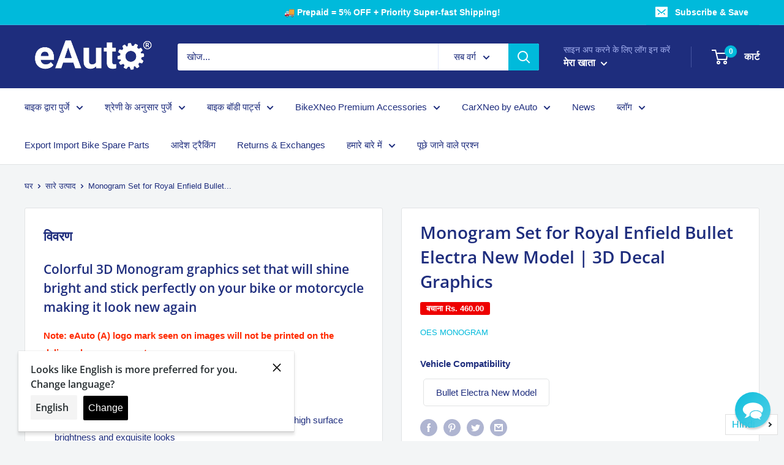

--- FILE ---
content_type: text/html; charset=utf-8
request_url: https://eauto.co.in/hi/products/monogram-set-for-royal-enfield-bullet-electra-new-model-3d-decal-graphics
body_size: 73153
content:
                                                                                              













               

<!doctype html>

<html class="no-js" lang="hi">
  <head><link href="//eauto.co.in/cdn/shop/t/54/assets/bss-lock-settings.css?v=74812778652820294491761406174" rel="stylesheet" type="text/css" media="all" /> <!-- Begin Shopney Mobile App Banner 1.0.1 --><link rel="stylesheet" href="https://bnnr.shopney.co/content/css/shopneyappbanner.min.css?v=1.0.1">
<script src="https://bnnr.shopney.co/content/js/shopneyappbanner.min.js?v=1.0.1"></script>
<meta name="sb:title" content="Shop on eAuto app ">
<meta name="sb:desc" content="Exclusive app only coupons">
<meta name="sb:icon" content="https://cdn.shopify.com/s/files/1/0415/7846/3390/t/13/assets/shopneybanner_icon.png?v=1620095632">
<meta name="sb:itunes" content="">
<meta name="sb:play" content="https://play.google.com/store/apps/details?id=eauto.co.in">
<meta name="sb:button" content="Download Now"><!-- End Shopney Mobile App Banner 1.0.1 -->
<meta name="msvalidate.01" content="13F851ED7798AD88EB7912BBF18B6A3A" /> 
    
<meta name="facebook-domain-verification" content="83n0m466vsnki1n0grqrn0yz1c8yi8" />







<!-- Google Tag Manager -->
<script>
  window.dataLayer = window.dataLayer || [];
</script>
<script>
(function(w,d,s,l,i){w[l]=w[l]||[];w[l].push({"gtm.start":
  new Date().getTime(),event:"gtm.js"});var f=d.getElementsByTagName(s)[0],
  j=d.createElement(s),dl=l!="dataLayer"?"&l="+l:"";j.async=true;j.src=
  "https://www.googletagmanager.com/gtm.js?id="+i+dl;f.parentNode.insertBefore(j,f);
})(window,document,"script","dataLayer","GTM-NG3ZLJ6");
</script>
<!-- End Google Tag Manager -->
<script id="elevar-gtm-suite-config" type="application/json">{"gtm_id": "GTM-NG3ZLJ6", "event_config": {"cart_reconcile": true, "cart_view": true, "checkout_complete": true, "checkout_step": true, "collection_view": true, "product_add_to_cart": false, "product_add_to_cart_ajax": true, "product_remove_from_cart": true, "product_select": true, "product_view": true, "search_results_view": true, "user": true, "save_order_notes": true}, "gtm_suite_script": "https://cdn.shopify.com/s/files/1/0605/6869/9030/files/datalayer.js", "consent_enabled": false}</script>





<script>dhirapp.unsubscribeForNotif();</script>







      
    <meta charset="utf-8">
    <meta name="viewport" content="width=device-width, initial-scale=1.0, height=device-height, minimum-scale=1.0, maximum-scale=5.0">
    <meta name="theme-color" content="#00badb"><title>Monogram Set for Royal Enfield Bullet Electra New Model | 3D Decal Gra
</title><meta name="description" content="Buy Monogram Set for Honda Dio | 3D Decal Graphics at www.eauto.co.in. Lowest Price Online. Fast Delivery. Only Genuine Products."><link rel="canonical" href="https://eauto.co.in/hi/products/monogram-set-for-royal-enfield-bullet-electra-new-model-3d-decal-graphics"><link rel="shortcut icon" href="//eauto.co.in/cdn/shop/files/favicon_2_1c8c1439-8e77-4adc-8d90-23e4011cbd3d_96x96.png?v=1613573933" type="image/png"><link rel="preload" as="style" href="//eauto.co.in/cdn/shop/t/54/assets/theme.css?v=92522536509653759481755118920">
    <link rel="preload" as="script" href="//eauto.co.in/cdn/shop/t/54/assets/theme.min.js?v=116761201341942993531755118920">
    <link rel="preconnect" href="https://cdn.shopify.com">
    <link rel="preconnect" href="https://fonts.shopifycdn.com">
    <link rel="dns-prefetch" href="https://productreviews.shopifycdn.com">
    <link rel="dns-prefetch" href="https://ajax.googleapis.com">
    <link rel="dns-prefetch" href="https://maps.googleapis.com">
    <link rel="dns-prefetch" href="https://maps.gstatic.com">

    <meta property="og:type" content="product">
  <meta property="og:title" content="Monogram Set for Royal Enfield Bullet Electra New Model | 3D Decal Graphics"><meta property="product:price:amount" content="1,150.00">
  <meta property="product:price:currency" content="INR"><meta property="og:description" content="Buy Monogram Set for Honda Dio | 3D Decal Graphics at www.eauto.co.in. Lowest Price Online. Fast Delivery. Only Genuine Products."><meta property="og:url" content="https://eauto.co.in/hi/products/monogram-set-for-royal-enfield-bullet-electra-new-model-3d-decal-graphics">
<meta property="og:site_name" content="Eauto"><meta name="twitter:card" content="summary"><meta name="twitter:title" content="Monogram Set for Royal Enfield Bullet Electra New Model | 3D Decal Graphics">
  <meta name="twitter:description" content="Colorful 3D Monogram graphics set that will shine bright and stick perfectly on your bike or motorcycle making it look new again
Note: eAuto (A) logo mark seen on images will not be printed on the delivered monogram set
Features &amp;amp; Benefits


 High Quality - That is water-resistant and long-lasting

Beautiful Aesthetics - Finishing with a superior material for high surface brightness and exquisite looks

Colourful Graphics - That are fancy, modern, and fade proof

Guaranteed Fit - Manufactured to precision for the correct fit

Product Information



 Brand
 OES Monogram


 Vehicle Compatibility
 Royal Enfield Bullet Electra New Model


Package Contains
 1 set of 3D Monogram



 
Why should you choose an Eauto  3D Monogram set?

Eauto monogram set  is made of high-quality material that results in supreme build quality and finish


Note: Due to the colour settings on your phone or computer screen you may experience a slight difference in the colour of the monogram
">
  <meta name="twitter:image" content="https://eauto.co.in/cdn/shopifycloud/storefront/assets/no-image-2048-a2addb12_600x600_crop_center.gif">
    <link rel="preload" href="//eauto.co.in/cdn/fonts/open_sans/opensans_n6.15aeff3c913c3fe570c19cdfeed14ce10d09fb08.woff2" as="font" type="font/woff2" crossorigin>
<link rel="preload" href="" as="font" type="font/woff2" crossorigin>

<style>
  @font-face {
  font-family: "Open Sans";
  font-weight: 600;
  font-style: normal;
  font-display: swap;
  src: url("//eauto.co.in/cdn/fonts/open_sans/opensans_n6.15aeff3c913c3fe570c19cdfeed14ce10d09fb08.woff2") format("woff2"),
       url("//eauto.co.in/cdn/fonts/open_sans/opensans_n6.14bef14c75f8837a87f70ce22013cb146ee3e9f3.woff") format("woff");
}

  
@font-face {
  font-family: "Open Sans";
  font-weight: 600;
  font-style: italic;
  font-display: swap;
  src: url("//eauto.co.in/cdn/fonts/open_sans/opensans_i6.828bbc1b99433eacd7d50c9f0c1bfe16f27b89a3.woff2") format("woff2"),
       url("//eauto.co.in/cdn/fonts/open_sans/opensans_i6.a79e1402e2bbd56b8069014f43ff9c422c30d057.woff") format("woff");
}


  
  
  

  :root {
    --default-text-font-size : 15px;
    --base-text-font-size    : 15px;
    --heading-font-family    : "Open Sans", sans-serif;
    --heading-font-weight    : 600;
    --heading-font-style     : normal;
    --text-font-family       : "system_ui", -apple-system, 'Segoe UI', Roboto, 'Helvetica Neue', 'Noto Sans', 'Liberation Sans', Arial, sans-serif, 'Apple Color Emoji', 'Segoe UI Emoji', 'Segoe UI Symbol', 'Noto Color Emoji';
    --text-font-weight       : 400;
    --text-font-style        : normal;
    --text-font-bolder-weight: bolder;
    --text-link-decoration   : underline;

    --text-color               : #1e2d7d;
    --text-color-rgb           : 30, 45, 125;
    --heading-color            : #1e2d7d;
    --border-color             : #e1e3e4;
    --border-color-rgb         : 225, 227, 228;
    --form-border-color        : #d4d6d8;
    --accent-color             : #00badb;
    --accent-color-rgb         : 0, 186, 219;
    --link-color               : #00badb;
    --link-color-hover         : #00798e;
    --background               : #f3f5f6;
    --secondary-background     : #ffffff;
    --secondary-background-rgb : 255, 255, 255;
    --accent-background        : rgba(0, 186, 219, 0.08);

    --input-background: #ffffff;

    --error-color       : #ff0000;
    --error-background  : rgba(255, 0, 0, 0.07);
    --success-color     : #00aa00;
    --success-background: rgba(0, 170, 0, 0.11);

    --primary-button-background      : #00badb;
    --primary-button-background-rgb  : 0, 186, 219;
    --primary-button-text-color      : #ffffff;
    --secondary-button-background    : #1e2d7d;
    --secondary-button-background-rgb: 30, 45, 125;
    --secondary-button-text-color    : #ffffff;

    --header-background      : #1e2d7d;
    --header-text-color      : #ffffff;
    --header-light-text-color: #a3afef;
    --header-border-color    : rgba(163, 175, 239, 0.3);
    --header-accent-color    : #00badb;

    --footer-background-color:    #414145;
    --footer-heading-text-color:  #ffffff;
    --footer-body-text-color:     #ffffff;
    --footer-accent-color:        #00badb;
    --footer-accent-color-rgb:    0, 186, 219;
    --footer-border:              none;
    
    --flickity-arrow-color: #abb1b4;--product-on-sale-accent           : #ee0000;
    --product-on-sale-accent-rgb       : 238, 0, 0;
    --product-on-sale-color            : #ffffff;
    --product-in-stock-color           : #008a00;
    --product-low-stock-color          : #ee0000;
    --product-sold-out-color           : #8a9297;
    --product-custom-label-1-background: #008a00;
    --product-custom-label-1-color     : #ffffff;
    --product-custom-label-2-background: #00a500;
    --product-custom-label-2-color     : #ffffff;
    --product-review-star-color        : #ffbd00;

    --mobile-container-gutter : 20px;
    --desktop-container-gutter: 40px;
  }
</style>

<script>
  // IE11 does not have support for CSS variables, so we have to polyfill them
  if (!(((window || {}).CSS || {}).supports && window.CSS.supports('(--a: 0)'))) {
    const script = document.createElement('script');
    script.type = 'text/javascript';
    script.src = 'https://cdn.jsdelivr.net/npm/css-vars-ponyfill@2';
    script.onload = function() {
      cssVars({});
    };

    document.getElementsByTagName('head')[0].appendChild(script);
  }
</script>


    
    <script>window.performance && window.performance.mark && window.performance.mark('shopify.content_for_header.start');</script><meta name="google-site-verification" content="iqPEcl_tKVgEKCZlvb_PLjm93xfDH7bsL3LF88BHnAY">
<meta name="google-site-verification" content="t_o_dbRu_ELrC4WUribf4aFDLvGXNGDIbAsnM5g8LZM">
<meta id="shopify-digital-wallet" name="shopify-digital-wallet" content="/41578463390/digital_wallets/dialog">
<link rel="alternate" hreflang="x-default" href="https://eauto.co.in/products/monogram-set-for-royal-enfield-bullet-electra-new-model-3d-decal-graphics">
<link rel="alternate" hreflang="en" href="https://eauto.co.in/products/monogram-set-for-royal-enfield-bullet-electra-new-model-3d-decal-graphics">
<link rel="alternate" hreflang="te" href="https://eauto.co.in/te/products/monogram-set-for-royal-enfield-bullet-electra-new-model-3d-decal-graphics">
<link rel="alternate" hreflang="ta" href="https://eauto.co.in/ta/products/monogram-set-for-royal-enfield-bullet-electra-new-model-3d-decal-graphics">
<link rel="alternate" hreflang="mr" href="https://eauto.co.in/mr/products/monogram-set-for-royal-enfield-bullet-electra-new-model-3d-decal-graphics">
<link rel="alternate" hreflang="bn" href="https://eauto.co.in/bn/products/monogram-set-for-royal-enfield-bullet-electra-new-model-3d-decal-graphics">
<link rel="alternate" hreflang="hi" href="https://eauto.co.in/hi/products/monogram-set-for-royal-enfield-bullet-electra-new-model-3d-decal-graphics">
<link rel="alternate" type="application/json+oembed" href="https://eauto.co.in/hi/products/monogram-set-for-royal-enfield-bullet-electra-new-model-3d-decal-graphics.oembed">
<script async="async" src="/checkouts/internal/preloads.js?locale=hi-IN"></script>
<script id="shopify-features" type="application/json">{"accessToken":"a891b4486284e31ff95a62b503ebace3","betas":["rich-media-storefront-analytics"],"domain":"eauto.co.in","predictiveSearch":true,"shopId":41578463390,"locale":"hi"}</script>
<script>var Shopify = Shopify || {};
Shopify.shop = "eauto-co-in.myshopify.com";
Shopify.locale = "hi";
Shopify.currency = {"active":"INR","rate":"1.0"};
Shopify.country = "IN";
Shopify.theme = {"name":"TEST-NEW-FLUTTER-WRAPPER-Copy of 5Jul25","id":149993783523,"schema_name":"Warehouse","schema_version":"1.15.1","theme_store_id":null,"role":"main"};
Shopify.theme.handle = "null";
Shopify.theme.style = {"id":null,"handle":null};
Shopify.cdnHost = "eauto.co.in/cdn";
Shopify.routes = Shopify.routes || {};
Shopify.routes.root = "/hi/";</script>
<script type="module">!function(o){(o.Shopify=o.Shopify||{}).modules=!0}(window);</script>
<script>!function(o){function n(){var o=[];function n(){o.push(Array.prototype.slice.apply(arguments))}return n.q=o,n}var t=o.Shopify=o.Shopify||{};t.loadFeatures=n(),t.autoloadFeatures=n()}(window);</script>
<script id="shop-js-analytics" type="application/json">{"pageType":"product"}</script>
<script defer="defer" async type="module" src="//eauto.co.in/cdn/shopifycloud/shop-js/modules/v2/client.init-shop-cart-sync_B8JV4p3N.hi.esm.js"></script>
<script defer="defer" async type="module" src="//eauto.co.in/cdn/shopifycloud/shop-js/modules/v2/chunk.common_D1cY5aKa.esm.js"></script>
<script defer="defer" async type="module" src="//eauto.co.in/cdn/shopifycloud/shop-js/modules/v2/chunk.modal_C_Cmp3X0.esm.js"></script>
<script type="module">
  await import("//eauto.co.in/cdn/shopifycloud/shop-js/modules/v2/client.init-shop-cart-sync_B8JV4p3N.hi.esm.js");
await import("//eauto.co.in/cdn/shopifycloud/shop-js/modules/v2/chunk.common_D1cY5aKa.esm.js");
await import("//eauto.co.in/cdn/shopifycloud/shop-js/modules/v2/chunk.modal_C_Cmp3X0.esm.js");

  window.Shopify.SignInWithShop?.initShopCartSync?.({"fedCMEnabled":true,"windoidEnabled":true});

</script>
<script>(function() {
  var isLoaded = false;
  function asyncLoad() {
    if (isLoaded) return;
    isLoaded = true;
    var urls = ["\/\/cdn.shopify.com\/proxy\/9d3d22a5e98fe8a7de6edb4a9581538892bdb0e2420ebe0660ecb11de4d9a749\/bingshoppingtool-t2app-prod.trafficmanager.net\/uet\/tracking_script?shop=eauto-co-in.myshopify.com\u0026sp-cache-control=cHVibGljLCBtYXgtYWdlPTkwMA","https:\/\/indiagstapp.com\/public\/gst\/assets\/js\/gst_script.js?store=85\u0026v=1667887406\u0026shop=eauto-co-in.myshopify.com","\/\/sr-cdn.azureedge.net\/Scripts\/windowshoppers.min.js?shop=eauto-co-in.myshopify.com","https:\/\/logisy.s3.amazonaws.com\/logisy-theme.js?shop=eauto-co-in.myshopify.com","https:\/\/cdn.langshop.app\/buckets\/app\/libs\/storefront\/sdk.js?proxy_prefix=\/apps\/langshop\u0026source=sct\u0026shop=eauto-co-in.myshopify.com","\/\/satcb.azureedge.net\/Scripts\/satcb.min.js?shop=eauto-co-in.myshopify.com","\/\/cdn.shopify.com\/proxy\/44ffc19453122f84f01edc35fdb80950fc2ad9e06aed22a8019769175b473e86\/b2b-customer-portal-cms.bsscommerce.com\/js\/bss-b2b-customer-portal.js?shop=eauto-co-in.myshopify.com\u0026sp-cache-control=cHVibGljLCBtYXgtYWdlPTkwMA","https:\/\/cdn.pushowl.com\/latest\/sdks\/pushowl-shopify.js?subdomain=eauto-co-in\u0026environment=production\u0026guid=8796ba46-d67e-4534-ba00-6a5ace821250\u0026shop=eauto-co-in.myshopify.com"];
    for (var i = 0; i < urls.length; i++) {
      var s = document.createElement('script');
      s.type = 'text/javascript';
      s.async = true;
      s.src = urls[i];
      var x = document.getElementsByTagName('script')[0];
      x.parentNode.insertBefore(s, x);
    }
  };
  if(window.attachEvent) {
    window.attachEvent('onload', asyncLoad);
  } else {
    window.addEventListener('load', asyncLoad, false);
  }
})();</script>
<script id="__st">var __st={"a":41578463390,"offset":19800,"reqid":"5688c8f7-2ee1-42e0-8e08-55d36fbd70e2-1769114551","pageurl":"eauto.co.in\/hi\/products\/monogram-set-for-royal-enfield-bullet-electra-new-model-3d-decal-graphics","u":"2a05d0a36f46","p":"product","rtyp":"product","rid":7881529753827};</script>
<script>window.ShopifyPaypalV4VisibilityTracking = true;</script>
<script id="captcha-bootstrap">!function(){'use strict';const t='contact',e='account',n='new_comment',o=[[t,t],['blogs',n],['comments',n],[t,'customer']],c=[[e,'customer_login'],[e,'guest_login'],[e,'recover_customer_password'],[e,'create_customer']],r=t=>t.map((([t,e])=>`form[action*='/${t}']:not([data-nocaptcha='true']) input[name='form_type'][value='${e}']`)).join(','),a=t=>()=>t?[...document.querySelectorAll(t)].map((t=>t.form)):[];function s(){const t=[...o],e=r(t);return a(e)}const i='password',u='form_key',d=['recaptcha-v3-token','g-recaptcha-response','h-captcha-response',i],f=()=>{try{return window.sessionStorage}catch{return}},m='__shopify_v',_=t=>t.elements[u];function p(t,e,n=!1){try{const o=window.sessionStorage,c=JSON.parse(o.getItem(e)),{data:r}=function(t){const{data:e,action:n}=t;return t[m]||n?{data:e,action:n}:{data:t,action:n}}(c);for(const[e,n]of Object.entries(r))t.elements[e]&&(t.elements[e].value=n);n&&o.removeItem(e)}catch(o){console.error('form repopulation failed',{error:o})}}const l='form_type',E='cptcha';function T(t){t.dataset[E]=!0}const w=window,h=w.document,L='Shopify',v='ce_forms',y='captcha';let A=!1;((t,e)=>{const n=(g='f06e6c50-85a8-45c8-87d0-21a2b65856fe',I='https://cdn.shopify.com/shopifycloud/storefront-forms-hcaptcha/ce_storefront_forms_captcha_hcaptcha.v1.5.2.iife.js',D={infoText:'hCaptcha से सुरक्षित',privacyText:'निजता',termsText:'शर्तें'},(t,e,n)=>{const o=w[L][v],c=o.bindForm;if(c)return c(t,g,e,D).then(n);var r;o.q.push([[t,g,e,D],n]),r=I,A||(h.body.append(Object.assign(h.createElement('script'),{id:'captcha-provider',async:!0,src:r})),A=!0)});var g,I,D;w[L]=w[L]||{},w[L][v]=w[L][v]||{},w[L][v].q=[],w[L][y]=w[L][y]||{},w[L][y].protect=function(t,e){n(t,void 0,e),T(t)},Object.freeze(w[L][y]),function(t,e,n,w,h,L){const[v,y,A,g]=function(t,e,n){const i=e?o:[],u=t?c:[],d=[...i,...u],f=r(d),m=r(i),_=r(d.filter((([t,e])=>n.includes(e))));return[a(f),a(m),a(_),s()]}(w,h,L),I=t=>{const e=t.target;return e instanceof HTMLFormElement?e:e&&e.form},D=t=>v().includes(t);t.addEventListener('submit',(t=>{const e=I(t);if(!e)return;const n=D(e)&&!e.dataset.hcaptchaBound&&!e.dataset.recaptchaBound,o=_(e),c=g().includes(e)&&(!o||!o.value);(n||c)&&t.preventDefault(),c&&!n&&(function(t){try{if(!f())return;!function(t){const e=f();if(!e)return;const n=_(t);if(!n)return;const o=n.value;o&&e.removeItem(o)}(t);const e=Array.from(Array(32),(()=>Math.random().toString(36)[2])).join('');!function(t,e){_(t)||t.append(Object.assign(document.createElement('input'),{type:'hidden',name:u})),t.elements[u].value=e}(t,e),function(t,e){const n=f();if(!n)return;const o=[...t.querySelectorAll(`input[type='${i}']`)].map((({name:t})=>t)),c=[...d,...o],r={};for(const[a,s]of new FormData(t).entries())c.includes(a)||(r[a]=s);n.setItem(e,JSON.stringify({[m]:1,action:t.action,data:r}))}(t,e)}catch(e){console.error('failed to persist form',e)}}(e),e.submit())}));const S=(t,e)=>{t&&!t.dataset[E]&&(n(t,e.some((e=>e===t))),T(t))};for(const o of['focusin','change'])t.addEventListener(o,(t=>{const e=I(t);D(e)&&S(e,y())}));const B=e.get('form_key'),M=e.get(l),P=B&&M;t.addEventListener('DOMContentLoaded',(()=>{const t=y();if(P)for(const e of t)e.elements[l].value===M&&p(e,B);[...new Set([...A(),...v().filter((t=>'true'===t.dataset.shopifyCaptcha))])].forEach((e=>S(e,t)))}))}(h,new URLSearchParams(w.location.search),n,t,e,['guest_login'])})(!1,!0)}();</script>
<script integrity="sha256-4kQ18oKyAcykRKYeNunJcIwy7WH5gtpwJnB7kiuLZ1E=" data-source-attribution="shopify.loadfeatures" defer="defer" src="//eauto.co.in/cdn/shopifycloud/storefront/assets/storefront/load_feature-a0a9edcb.js" crossorigin="anonymous"></script>
<script data-source-attribution="shopify.dynamic_checkout.dynamic.init">var Shopify=Shopify||{};Shopify.PaymentButton=Shopify.PaymentButton||{isStorefrontPortableWallets:!0,init:function(){window.Shopify.PaymentButton.init=function(){};var t=document.createElement("script");t.src="https://eauto.co.in/cdn/shopifycloud/portable-wallets/latest/portable-wallets.hi.js",t.type="module",document.head.appendChild(t)}};
</script>
<script data-source-attribution="shopify.dynamic_checkout.buyer_consent">
  function portableWalletsHideBuyerConsent(e){var t=document.getElementById("shopify-buyer-consent"),n=document.getElementById("shopify-subscription-policy-button");t&&n&&(t.classList.add("hidden"),t.setAttribute("aria-hidden","true"),n.removeEventListener("click",e))}function portableWalletsShowBuyerConsent(e){var t=document.getElementById("shopify-buyer-consent"),n=document.getElementById("shopify-subscription-policy-button");t&&n&&(t.classList.remove("hidden"),t.removeAttribute("aria-hidden"),n.addEventListener("click",e))}window.Shopify?.PaymentButton&&(window.Shopify.PaymentButton.hideBuyerConsent=portableWalletsHideBuyerConsent,window.Shopify.PaymentButton.showBuyerConsent=portableWalletsShowBuyerConsent);
</script>
<script>
  function portableWalletsCleanup(e){e&&e.src&&console.error("Failed to load portable wallets script "+e.src);var t=document.querySelectorAll("shopify-accelerated-checkout .shopify-payment-button__skeleton, shopify-accelerated-checkout-cart .wallet-cart-button__skeleton"),e=document.getElementById("shopify-buyer-consent");for(let e=0;e<t.length;e++)t[e].remove();e&&e.remove()}function portableWalletsNotLoadedAsModule(e){e instanceof ErrorEvent&&"string"==typeof e.message&&e.message.includes("import.meta")&&"string"==typeof e.filename&&e.filename.includes("portable-wallets")&&(window.removeEventListener("error",portableWalletsNotLoadedAsModule),window.Shopify.PaymentButton.failedToLoad=e,"loading"===document.readyState?document.addEventListener("DOMContentLoaded",window.Shopify.PaymentButton.init):window.Shopify.PaymentButton.init())}window.addEventListener("error",portableWalletsNotLoadedAsModule);
</script>

<script type="module" src="https://eauto.co.in/cdn/shopifycloud/portable-wallets/latest/portable-wallets.hi.js" onError="portableWalletsCleanup(this)" crossorigin="anonymous"></script>
<script nomodule>
  document.addEventListener("DOMContentLoaded", portableWalletsCleanup);
</script>

<link id="shopify-accelerated-checkout-styles" rel="stylesheet" media="screen" href="https://eauto.co.in/cdn/shopifycloud/portable-wallets/latest/accelerated-checkout-backwards-compat.css" crossorigin="anonymous">
<style id="shopify-accelerated-checkout-cart">
        #shopify-buyer-consent {
  margin-top: 1em;
  display: inline-block;
  width: 100%;
}

#shopify-buyer-consent.hidden {
  display: none;
}

#shopify-subscription-policy-button {
  background: none;
  border: none;
  padding: 0;
  text-decoration: underline;
  font-size: inherit;
  cursor: pointer;
}

#shopify-subscription-policy-button::before {
  box-shadow: none;
}

      </style>

<script>window.performance && window.performance.mark && window.performance.mark('shopify.content_for_header.end');</script>

    
    <link rel="stylesheet" href="//eauto.co.in/cdn/shop/t/54/assets/theme.css?v=92522536509653759481755118920">
    <link rel="stylesheet" href="//eauto.co.in/cdn/shop/t/54/assets/bss-custom.css?v=20037380360636382101755118920">

    
  <script type="application/ld+json">
  {
    "@context": "http://schema.org",
    "@type": "Product",
"@id": "https:\/\/eauto.co.in\/hi\/products\/monogram-set-for-royal-enfield-bullet-electra-new-model-3d-decal-graphics#product",
    "offers": [{
          "@type": "Offer",
          "name": "Default Title",
          "availability":"https://schema.org/InStock",
          "price": 1150.0,
          "priceCurrency": "INR",
          "priceValidUntil": "2026-02-02","sku": "E-MONO-OE-7462","url": "/hi/products/monogram-set-for-royal-enfield-bullet-electra-new-model-3d-decal-graphics?variant=43378598772963"
        }
],
    "brand": {
      "name": "OES Monogram"
    },
    "name": "Monogram Set for Royal Enfield Bullet Electra New Model | 3D Decal Graphics",
    "description": "Colorful 3D Monogram graphics set that will shine bright and stick perfectly on your bike or motorcycle making it look new again\nNote: eAuto (A) logo mark seen on images will not be printed on the delivered monogram set\nFeatures \u0026amp; Benefits\n\n\n High Quality - That is water-resistant and long-lasting\n\nBeautiful Aesthetics - Finishing with a superior material for high surface brightness and exquisite looks\n\nColourful Graphics - That are fancy, modern, and fade proof\n\nGuaranteed Fit - Manufactured to precision for the correct fit\n\nProduct Information\n\n\n\n Brand\n OES Monogram\n\n\n Vehicle Compatibility\n Royal Enfield Bullet Electra New Model\n\n\nPackage Contains\n 1 set of 3D Monogram\n\n\n\n \nWhy should you choose an Eauto  3D Monogram set?\n\nEauto monogram set  is made of high-quality material that results in supreme build quality and finish\n\n\nNote: Due to the colour settings on your phone or computer screen you may experience a slight difference in the colour of the monogram\n",
    "category": "Monogram",
    "url": "/hi/products/monogram-set-for-royal-enfield-bullet-electra-new-model-3d-decal-graphics",
    "sku": "E-MONO-OE-7462",
    "image": {
      "@type": "ImageObject",
      "url": "https://eauto.co.in/cdn/shopifycloud/storefront/assets/no-image-2048-a2addb12_1024x.gif",
      "image": "https://eauto.co.in/cdn/shopifycloud/storefront/assets/no-image-2048-a2addb12_1024x.gif",
      "name": null,
      "width": "1024",
      "height": "1024"
    }
  }
  </script>



  <script type="application/ld+json">
  {
    "@context": "http://schema.org",
    "@type": "BreadcrumbList",
  "itemListElement": [{
      "@type": "ListItem",
      "position": 1,
      "name": "घर",
      "item": "https://eauto.co.in"
    },{
          "@type": "ListItem",
          "position": 2,
          "name": "Monogram Set for Royal Enfield Bullet Electra New Model | 3D Decal Graphics",
          "item": "https://eauto.co.in/hi/products/monogram-set-for-royal-enfield-bullet-electra-new-model-3d-decal-graphics"
        }]
  }
  </script>


    <script>
      // This allows to expose several variables to the global scope, to be used in scripts
      window.theme = {
        pageType: "product",
        cartCount: 0,
        moneyFormat: "Rs. {{amount}}",
        moneyWithCurrencyFormat: "Rs. {{amount}}",
        showDiscount: true,
        discountMode: "saving",
        searchMode: "product,page",
        cartType: "drawer"
      };

      window.routes = {
        rootUrl: "\/hi",
        rootUrlWithoutSlash: "\/hi",
        cartUrl: "\/hi\/cart",
        cartAddUrl: "\/hi\/cart\/add",
        cartChangeUrl: "\/hi\/cart\/change",
        searchUrl: "\/hi\/search",
        productRecommendationsUrl: "\/hi\/recommendations\/products"
      };

      window.languages = {
        productRegularPrice: "नियमित रूप से मूल्य",
        productSalePrice: "विक्रय कीमत",
        collectionOnSaleLabel: "बचाना {{savings}}",
        productFormUnavailable: "अनुपलब्ध",
        productFormAddToCart: "कार्ट में जोड़ें",
        productFormSoldOut: "बिक चुका है",
        productAdded: "उत्पाद को आपकी गाड़ी में जोड़ा गया है",
        productAddedShort: "जोड़ा!",
        shippingEstimatorNoResults: "आपके पते के लिए कोई शिपिंग नहीं मिल सकती है।",
        shippingEstimatorOneResult: "आपके पते के लिए एक शिपिंग दर है:",
        shippingEstimatorMultipleResults: "वहाँ हैं {{count}} आपके पते के लिए शिपिंग दरें:",
        shippingEstimatorErrors: "कुछ त्रुटियां हैं:"
      };

      window.lazySizesConfig = {
        loadHidden: false,
        hFac: 0.8,
        expFactor: 3,
        customMedia: {
          '--phone': '(max-width: 640px)',
          '--tablet': '(min-width: 641px) and (max-width: 1023px)',
          '--lap': '(min-width: 1024px)'
        }
      };

      document.documentElement.className = document.documentElement.className.replace('no-js', 'js');
    </script><script src="//eauto.co.in/cdn/shop/t/54/assets/theme.min.js?v=116761201341942993531755118920" defer></script>
    <script src="//eauto.co.in/cdn/shop/t/54/assets/custom.js?v=90373254691674712701755118920" defer></script><script>
        (function () {
          window.onpageshow = function() {
            // We force re-freshing the cart content onpageshow, as most browsers will serve a cache copy when hitting the
            // back button, which cause staled data
            document.documentElement.dispatchEvent(new CustomEvent('cart:refresh', {
              bubbles: true,
              detail: {scrollToTop: false}
            }));
          };
        })();
      </script><!-- Disable Shopify Best-Sellers app code start -->

<!-- Disable Shopify Best-Sellers app Code End -->
<link rel="stylesheet" href="https://d1639lhkj5l89m.cloudfront.net/css/refer-customer/cdn/refer-customer.css">
<script src="//eauto.co.in/cdn/shop/t/54/assets/sca.affiliate.refer-customer-data.js?v=18613984722678024791755118920" type="text/javascript"></script>
 

	
	

	
  <!-- REAMAZE INTEGRATION START - DO NOT REMOVE -->
<!-- Reamaze Config file - DO NOT REMOVE -->
<script type="text/javascript">
  var _support = _support || { 'ui': {}, 'user': {} };
  _support.account = "eauto-co-in";
</script>

<!-- reamaze_embeddable_49406_s -->
<!-- Embeddable - Eauto Chat / Contact Form Shoutbox -->
<script type="text/javascript">
  var _support = _support || { 'ui': {}, 'user': {} };
  _support['account'] = 'eauto-co-in';
  _support['ui']['contactMode'] = 'default';
  _support['ui']['enableKb'] = 'true';
  _support['ui']['styles'] = {
    widgetColor: 'rgb(0, 186, 219)',
    gradient: true,
  };
  _support['ui']['shoutboxFacesMode'] = 'brand-avatar';
  _support['ui']['shoutboxHeaderLogo'] = true;
  _support['ui']['widget'] = {
    icon: 'chat',
    displayOn: 'all',
    fontSize: 'default',
    allowBotProcessing: true,
    label: {
      text: 'Support &#128522;',
      mode: "none",
      delay: 3,
      duration: 30,
    },
    position: 'bottom-right',
    mobilePosition: {
      bottom: '45px',
      right: '22px'
    }
  };
  _support['custom_fields'] = {
    'Questions?': {
      pos: 1678090736102,
      type: 'dropdown',
      value: ['Return an Order?','Exchange an Order?','Help me find a Spare Part','Error with App or Website','Bulk Purchase'],
      required: true,
      placeholder: '',
      defaultValue: 'undefined',
    },
    '__order_number': {
      pos: 1678090736103,
      type: 'order_number',
      required: true,
      placeholder: '5 digit Order No e.g. #12345',
      dependantField: 'Questions?',
      dependantOptions: ['Exchange an Order?','Return an Order?'],
    },
    'GSTIN No.': {
      pos: 1678090736104,
      type: 'text',
      value: '',
      required: true,
      placeholder: 'GSTIN',
      dependantField: 'Questions?',
      dependantOptions: ['Bulk Purchase'],
    },
    'Item Types': {
      pos: 1678090736105,
      type: 'dropdown',
      value: ['Petrol Tank','Speedometer','Carburetor','CDI','Plastic Parts','Other'],
      required: false,
      placeholder: '',
      defaultValue: 'undefined',
      dependantField: 'Questions?',
      dependantOptions: ['Help me find a Spare Part','Bulk Purchase'],
    },
    'Comments...': {
      pos: 1678090736106,
      type: 'text',
      value: '',
      required: false,
      placeholder: 'Provide details for quick resolution',
      dependantField: 'Questions?',
      dependantOptions: ['Exchange an Order?','Delay in Delivery?','Return an Order?','Error with App or Website'],
    }
  };
  _support['apps'] = {
    recentConversations: {},
    faq: {"enabled":true},
    orders: {"enabled":true,"enable_notes":true,"no_orders":"Check your order tracking details here","order_email_placeholder":"Email address or phone no (Add +91 infront)","fulfillment_unfulfilled":"Preparing the order"}
  };
</script>
<!-- reamaze_embeddable_49406_e -->

<!-- Reamaze SSO file - DO NOT REMOVE -->


<!-- REAMAZE INTEGRATION END - DO NOT REMOVE -->


 <!--begin-boost-pfs-filter-css-->
   
 <!--end-boost-pfs-filter-css-->

 
<!-- Start of Judge.me Core -->
<link rel="dns-prefetch" href="https://cdn.judge.me/">
<script data-cfasync='false' class='jdgm-settings-script'>window.jdgmSettings={"pagination":5,"disable_web_reviews":true,"badge_no_review_text":"No reviews","badge_n_reviews_text":"{{ n }} review/reviews","badge_star_color":"#ffd700","hide_badge_preview_if_no_reviews":true,"badge_hide_text":false,"enforce_center_preview_badge":false,"widget_title":"Customer Reviews","widget_open_form_text":"Write a review","widget_close_form_text":"Cancel review","widget_refresh_page_text":"Refresh page","widget_summary_text":"Based on {{ number_of_reviews }} review/reviews","widget_no_review_text":"Be the first to write a review","widget_name_field_text":"Display name","widget_verified_name_field_text":"Verified Name (public)","widget_name_placeholder_text":"Display name","widget_required_field_error_text":"This field is required.","widget_email_field_text":"Email address","widget_verified_email_field_text":"Verified Email (private, can not be edited)","widget_email_placeholder_text":"Your email address","widget_email_field_error_text":"Please enter a valid email address.","widget_rating_field_text":"Rating","widget_review_title_field_text":"Review Title","widget_review_title_placeholder_text":"Give your review a title","widget_review_body_field_text":"Review content","widget_review_body_placeholder_text":"Start writing here...","widget_pictures_field_text":"Picture/Video (optional)","widget_submit_review_text":"Submit Review","widget_submit_verified_review_text":"Submit Verified Review","widget_submit_success_msg_with_auto_publish":"Thank you! Please refresh the page in a few moments to see your review. You can remove or edit your review by logging into \u003ca href='https://judge.me/login' target='_blank' rel='nofollow noopener'\u003eJudge.me\u003c/a\u003e","widget_submit_success_msg_no_auto_publish":"Thank you! Your review will be published as soon as it is approved by the shop admin. You can remove or edit your review by logging into \u003ca href='https://judge.me/login' target='_blank' rel='nofollow noopener'\u003eJudge.me\u003c/a\u003e","widget_show_default_reviews_out_of_total_text":"Showing {{ n_reviews_shown }} out of {{ n_reviews }} reviews.","widget_show_all_link_text":"Show all","widget_show_less_link_text":"Show less","widget_author_said_text":"{{ reviewer_name }} said:","widget_days_text":"{{ n }} days ago","widget_weeks_text":"{{ n }} week/weeks ago","widget_months_text":"{{ n }} month/months ago","widget_years_text":"{{ n }} year/years ago","widget_yesterday_text":"Yesterday","widget_today_text":"Today","widget_replied_text":"\u003e\u003e {{ shop_name }} replied:","widget_read_more_text":"Read more","widget_reviewer_name_as_initial":"","widget_rating_filter_color":"","widget_rating_filter_see_all_text":"See all reviews","widget_sorting_most_recent_text":"Most Recent","widget_sorting_highest_rating_text":"Highest Rating","widget_sorting_lowest_rating_text":"Lowest Rating","widget_sorting_with_pictures_text":"Only Pictures","widget_sorting_most_helpful_text":"Most Helpful","widget_open_question_form_text":"Ask a Question about this product","widget_reviews_subtab_text":"Reviews","widget_questions_subtab_text":"Questions","widget_question_label_text":"Question","widget_answer_label_text":"Answer","widget_question_placeholder_text":"Write your question here","widget_submit_question_text":"Submit Question","widget_question_submit_success_text":"Thank you for your question! We will notify you once it gets answered.","widget_star_color":"#ffd700","verified_badge_text":"Verified","verified_badge_bg_color":"","verified_badge_text_color":"","verified_badge_placement":"left-of-reviewer-name","widget_review_max_height":"","widget_hide_border":false,"widget_social_share":false,"widget_thumb":false,"widget_review_location_show":false,"widget_location_format":"country_iso_code","all_reviews_include_out_of_store_products":true,"all_reviews_out_of_store_text":"(out of store)","all_reviews_pagination":100,"all_reviews_product_name_prefix_text":"about","enable_review_pictures":false,"enable_question_anwser":true,"widget_theme":"leex","review_date_format":"dd/mm/yyyy","default_sort_method":"highest-rating","widget_product_reviews_subtab_text":"Product Reviews","widget_shop_reviews_subtab_text":"Shop Reviews","widget_other_products_reviews_text":"Reviews for other products","widget_store_reviews_subtab_text":"Store reviews","widget_no_store_reviews_text":"This store hasn't received any reviews yet","widget_web_restriction_product_reviews_text":"This product hasn't received any reviews yet","widget_no_items_text":"No items found","widget_show_more_text":"Show more","widget_write_a_store_review_text":"Write a Store Review","widget_other_languages_heading":"Reviews in Other Languages","widget_translate_review_text":"Translate review to {{ language }}","widget_translating_review_text":"Translating...","widget_show_original_translation_text":"Show original ({{ language }})","widget_translate_review_failed_text":"Review couldn't be translated.","widget_translate_review_retry_text":"Retry","widget_translate_review_try_again_later_text":"Try again later","show_product_url_for_grouped_product":false,"widget_sorting_pictures_first_text":"Pictures First","show_pictures_on_all_rev_page_mobile":false,"show_pictures_on_all_rev_page_desktop":false,"floating_tab_hide_mobile_install_preference":true,"floating_tab_button_name":"★ Reviews","floating_tab_title":"Let customers speak for us","floating_tab_button_color":"","floating_tab_button_background_color":"","floating_tab_url":"","floating_tab_url_enabled":false,"floating_tab_tab_style":"text","all_reviews_text_badge_text":"Customers rate us {{ shop.metafields.judgeme.all_reviews_rating | round: 1 }}/5 based on {{ shop.metafields.judgeme.all_reviews_count }} reviews.","all_reviews_text_badge_text_branded_style":"{{ shop.metafields.judgeme.all_reviews_rating | round: 1 }} out of 5 stars based on {{ shop.metafields.judgeme.all_reviews_count }} reviews","is_all_reviews_text_badge_a_link":false,"show_stars_for_all_reviews_text_badge":false,"all_reviews_text_badge_url":"","all_reviews_text_style":"text","all_reviews_text_color_style":"judgeme_brand_color","all_reviews_text_color":"#108474","all_reviews_text_show_jm_brand":true,"featured_carousel_show_header":true,"featured_carousel_title":"Customer Reviews ","testimonials_carousel_title":"Customers are saying","videos_carousel_title":"Real customer stories","cards_carousel_title":"Customers are saying","featured_carousel_count_text":"from {{ n }} reviews","featured_carousel_add_link_to_all_reviews_page":false,"featured_carousel_url":"","featured_carousel_show_images":true,"featured_carousel_autoslide_interval":5,"featured_carousel_arrows_on_the_sides":false,"featured_carousel_height":250,"featured_carousel_width":80,"featured_carousel_image_size":0,"featured_carousel_image_height":250,"featured_carousel_arrow_color":"#eeeeee","verified_count_badge_style":"vintage","verified_count_badge_orientation":"horizontal","verified_count_badge_color_style":"judgeme_brand_color","verified_count_badge_color":"#108474","is_verified_count_badge_a_link":false,"verified_count_badge_url":"","verified_count_badge_show_jm_brand":true,"widget_rating_preset_default":5,"widget_first_sub_tab":"product-reviews","widget_show_histogram":true,"widget_histogram_use_custom_color":false,"widget_pagination_use_custom_color":false,"widget_star_use_custom_color":true,"widget_verified_badge_use_custom_color":false,"widget_write_review_use_custom_color":false,"picture_reminder_submit_button":"Upload Pictures","enable_review_videos":false,"mute_video_by_default":false,"widget_sorting_videos_first_text":"Videos First","widget_review_pending_text":"Pending","featured_carousel_items_for_large_screen":4,"social_share_options_order":"Facebook,Twitter","remove_microdata_snippet":false,"disable_json_ld":false,"enable_json_ld_products":false,"preview_badge_show_question_text":false,"preview_badge_no_question_text":"No questions","preview_badge_n_question_text":"{{ number_of_questions }} question/questions","qa_badge_show_icon":true,"qa_badge_icon_color":"#11eef3","qa_badge_position":"same-row","remove_judgeme_branding":false,"widget_add_search_bar":false,"widget_search_bar_placeholder":"Search","widget_sorting_verified_only_text":"Verified only","featured_carousel_theme":"card","featured_carousel_show_rating":true,"featured_carousel_show_title":true,"featured_carousel_show_body":true,"featured_carousel_show_date":false,"featured_carousel_show_reviewer":true,"featured_carousel_show_product":false,"featured_carousel_header_background_color":"#108474","featured_carousel_header_text_color":"#ffffff","featured_carousel_name_product_separator":"reviewed","featured_carousel_full_star_background":"#fdcc0d","featured_carousel_empty_star_background":"#dadada","featured_carousel_vertical_theme_background":"#f9fafb","featured_carousel_verified_badge_enable":false,"featured_carousel_verified_badge_color":"#108474","featured_carousel_border_style":"round","featured_carousel_review_line_length_limit":3,"featured_carousel_more_reviews_button_text":"Read more reviews","featured_carousel_view_product_button_text":"View product","all_reviews_page_load_reviews_on":"scroll","all_reviews_page_load_more_text":"Load More Reviews","disable_fb_tab_reviews":false,"enable_ajax_cdn_cache":false,"widget_public_name_text":"displayed publicly like","default_reviewer_name":"John Smith","default_reviewer_name_has_non_latin":true,"widget_reviewer_anonymous":"Anonymous","medals_widget_title":"Judge.me Review Medals","medals_widget_background_color":"#f9fafb","medals_widget_position":"footer_all_pages","medals_widget_border_color":"#f9fafb","medals_widget_verified_text_position":"left","medals_widget_use_monochromatic_version":false,"medals_widget_elements_color":"#108474","show_reviewer_avatar":true,"widget_invalid_yt_video_url_error_text":"Not a YouTube video URL","widget_max_length_field_error_text":"Please enter no more than {0} characters.","widget_show_country_flag":false,"widget_show_collected_via_shop_app":true,"widget_verified_by_shop_badge_style":"light","widget_verified_by_shop_text":"Verified by Shop","widget_show_photo_gallery":true,"widget_load_with_code_splitting":true,"widget_ugc_install_preference":false,"widget_ugc_title":"Made by us, Shared by you","widget_ugc_subtitle":"Tag us to see your picture featured in our page","widget_ugc_arrows_color":"#ffffff","widget_ugc_primary_button_text":"Buy Now","widget_ugc_primary_button_background_color":"#108474","widget_ugc_primary_button_text_color":"#ffffff","widget_ugc_primary_button_border_width":"0","widget_ugc_primary_button_border_style":"none","widget_ugc_primary_button_border_color":"#108474","widget_ugc_primary_button_border_radius":"25","widget_ugc_secondary_button_text":"Load More","widget_ugc_secondary_button_background_color":"#ffffff","widget_ugc_secondary_button_text_color":"#108474","widget_ugc_secondary_button_border_width":"2","widget_ugc_secondary_button_border_style":"solid","widget_ugc_secondary_button_border_color":"#108474","widget_ugc_secondary_button_border_radius":"25","widget_ugc_reviews_button_text":"View Reviews","widget_ugc_reviews_button_background_color":"#ffffff","widget_ugc_reviews_button_text_color":"#108474","widget_ugc_reviews_button_border_width":"2","widget_ugc_reviews_button_border_style":"solid","widget_ugc_reviews_button_border_color":"#108474","widget_ugc_reviews_button_border_radius":"25","widget_ugc_reviews_button_link_to":"judgeme-reviews-page","widget_ugc_show_post_date":true,"widget_ugc_max_width":"800","widget_rating_metafield_value_type":true,"widget_primary_color":"#00badb","widget_enable_secondary_color":false,"widget_secondary_color":"#edf5f5","widget_summary_average_rating_text":"{{ average_rating }} out of 5","widget_media_grid_title":"Customer photos \u0026 videos","widget_media_grid_see_more_text":"See more","widget_round_style":true,"widget_show_product_medals":false,"widget_verified_by_judgeme_text":"Verified by Judge.me","widget_show_store_medals":true,"widget_verified_by_judgeme_text_in_store_medals":"Verified by Judge.me","widget_media_field_exceed_quantity_message":"Sorry, we can only accept {{ max_media }} for one review.","widget_media_field_exceed_limit_message":"{{ file_name }} is too large, please select a {{ media_type }} less than {{ size_limit }}MB.","widget_review_submitted_text":"Review Submitted!","widget_question_submitted_text":"Question Submitted!","widget_close_form_text_question":"Cancel","widget_write_your_answer_here_text":"Write your answer here","widget_enabled_branded_link":true,"widget_show_collected_by_judgeme":false,"widget_reviewer_name_color":"","widget_write_review_text_color":"","widget_write_review_bg_color":"","widget_collected_by_judgeme_text":"collected by Judge.me","widget_pagination_type":"standard","widget_load_more_text":"Load More","widget_load_more_color":"#108474","widget_full_review_text":"Full Review","widget_read_more_reviews_text":"Read More Reviews","widget_read_questions_text":"Read Questions","widget_questions_and_answers_text":"Questions \u0026 Answers","widget_verified_by_text":"Verified by","widget_verified_text":"Verified","widget_number_of_reviews_text":"{{ number_of_reviews }} reviews","widget_back_button_text":"Back","widget_next_button_text":"Next","widget_custom_forms_filter_button":"Filters","custom_forms_style":"vertical","widget_show_review_information":false,"how_reviews_are_collected":"How reviews are collected?","widget_show_review_keywords":false,"widget_gdpr_statement":"How we use your data: We'll only contact you about the review you left, and only if necessary. By submitting your review, you agree to Judge.me's \u003ca href='https://judge.me/terms' target='_blank' rel='nofollow noopener'\u003eterms\u003c/a\u003e, \u003ca href='https://judge.me/privacy' target='_blank' rel='nofollow noopener'\u003eprivacy\u003c/a\u003e and \u003ca href='https://judge.me/content-policy' target='_blank' rel='nofollow noopener'\u003econtent\u003c/a\u003e policies.","widget_multilingual_sorting_enabled":false,"widget_translate_review_content_enabled":false,"widget_translate_review_content_method":"manual","popup_widget_review_selection":"automatically_with_pictures","popup_widget_round_border_style":true,"popup_widget_show_title":true,"popup_widget_show_body":true,"popup_widget_show_reviewer":false,"popup_widget_show_product":true,"popup_widget_show_pictures":true,"popup_widget_use_review_picture":true,"popup_widget_show_on_home_page":true,"popup_widget_show_on_product_page":true,"popup_widget_show_on_collection_page":true,"popup_widget_show_on_cart_page":true,"popup_widget_position":"bottom_left","popup_widget_first_review_delay":5,"popup_widget_duration":5,"popup_widget_interval":5,"popup_widget_review_count":5,"popup_widget_hide_on_mobile":true,"review_snippet_widget_round_border_style":true,"review_snippet_widget_card_color":"#FFFFFF","review_snippet_widget_slider_arrows_background_color":"#FFFFFF","review_snippet_widget_slider_arrows_color":"#000000","review_snippet_widget_star_color":"#108474","show_product_variant":false,"all_reviews_product_variant_label_text":"Variant: ","widget_show_verified_branding":false,"widget_ai_summary_title":"Customers say","widget_ai_summary_disclaimer":"AI-powered review summary based on recent customer reviews","widget_show_ai_summary":false,"widget_show_ai_summary_bg":false,"widget_show_review_title_input":true,"redirect_reviewers_invited_via_email":"review_widget","request_store_review_after_product_review":false,"request_review_other_products_in_order":false,"review_form_color_scheme":"default","review_form_corner_style":"square","review_form_star_color":{},"review_form_text_color":"#333333","review_form_background_color":"#ffffff","review_form_field_background_color":"#fafafa","review_form_button_color":{},"review_form_button_text_color":"#ffffff","review_form_modal_overlay_color":"#000000","review_content_screen_title_text":"How would you rate this product?","review_content_introduction_text":"We would love it if you would share a bit about your experience.","store_review_form_title_text":"How would you rate this store?","store_review_form_introduction_text":"We would love it if you would share a bit about your experience.","show_review_guidance_text":true,"one_star_review_guidance_text":"Poor","five_star_review_guidance_text":"Great","customer_information_screen_title_text":"About you","customer_information_introduction_text":"Please tell us more about you.","custom_questions_screen_title_text":"Your experience in more detail","custom_questions_introduction_text":"Here are a few questions to help us understand more about your experience.","review_submitted_screen_title_text":"Thanks for your review!","review_submitted_screen_thank_you_text":"We are processing it and it will appear on the store soon.","review_submitted_screen_email_verification_text":"Please confirm your email by clicking the link we just sent you. This helps us keep reviews authentic.","review_submitted_request_store_review_text":"Would you like to share your experience of shopping with us?","review_submitted_review_other_products_text":"Would you like to review these products?","store_review_screen_title_text":"Would you like to share your experience of shopping with us?","store_review_introduction_text":"We value your feedback and use it to improve. Please share any thoughts or suggestions you have.","reviewer_media_screen_title_picture_text":"Share a picture","reviewer_media_introduction_picture_text":"Upload a photo to support your review.","reviewer_media_screen_title_video_text":"Share a video","reviewer_media_introduction_video_text":"Upload a video to support your review.","reviewer_media_screen_title_picture_or_video_text":"Share a picture or video","reviewer_media_introduction_picture_or_video_text":"Upload a photo or video to support your review.","reviewer_media_youtube_url_text":"Paste your Youtube URL here","advanced_settings_next_step_button_text":"Next","advanced_settings_close_review_button_text":"Close","modal_write_review_flow":false,"write_review_flow_required_text":"Required","write_review_flow_privacy_message_text":"We respect your privacy.","write_review_flow_anonymous_text":"Post review as anonymous","write_review_flow_visibility_text":"This won't be visible to other customers.","write_review_flow_multiple_selection_help_text":"Select as many as you like","write_review_flow_single_selection_help_text":"Select one option","write_review_flow_required_field_error_text":"This field is required","write_review_flow_invalid_email_error_text":"Please enter a valid email address","write_review_flow_max_length_error_text":"Max. {{ max_length }} characters.","write_review_flow_media_upload_text":"\u003cb\u003eClick to upload\u003c/b\u003e or drag and drop","write_review_flow_gdpr_statement":"We'll only contact you about your review if necessary. By submitting your review, you agree to our \u003ca href='https://judge.me/terms' target='_blank' rel='nofollow noopener'\u003eterms and conditions\u003c/a\u003e and \u003ca href='https://judge.me/privacy' target='_blank' rel='nofollow noopener'\u003eprivacy policy\u003c/a\u003e.","rating_only_reviews_enabled":false,"show_negative_reviews_help_screen":false,"new_review_flow_help_screen_rating_threshold":3,"negative_review_resolution_screen_title_text":"Tell us more","negative_review_resolution_text":"Your experience matters to us. If there were issues with your purchase, we're here to help. Feel free to reach out to us, we'd love the opportunity to make things right.","negative_review_resolution_button_text":"Contact us","negative_review_resolution_proceed_with_review_text":"Leave a review","negative_review_resolution_subject":"Issue with purchase from {{ shop_name }}.{{ order_name }}","preview_badge_collection_page_install_status":false,"widget_review_custom_css":"","preview_badge_custom_css":"","preview_badge_stars_count":"5-stars","featured_carousel_custom_css":"","floating_tab_custom_css":"","all_reviews_widget_custom_css":"","medals_widget_custom_css":"","verified_badge_custom_css":"","all_reviews_text_custom_css":"","transparency_badges_collected_via_store_invite":false,"transparency_badges_from_another_provider":false,"transparency_badges_collected_from_store_visitor":false,"transparency_badges_collected_by_verified_review_provider":false,"transparency_badges_earned_reward":false,"transparency_badges_collected_via_store_invite_text":"Review collected via store invitation","transparency_badges_from_another_provider_text":"Review collected from another provider","transparency_badges_collected_from_store_visitor_text":"Review collected from a store visitor","transparency_badges_written_in_google_text":"Review written in Google","transparency_badges_written_in_etsy_text":"Review written in Etsy","transparency_badges_written_in_shop_app_text":"Review written in Shop App","transparency_badges_earned_reward_text":"Review earned a reward for future purchase","product_review_widget_per_page":10,"widget_store_review_label_text":"Review about the store","checkout_comment_extension_title_on_product_page":"Customer Comments","checkout_comment_extension_num_latest_comment_show":5,"checkout_comment_extension_format":"name_and_timestamp","checkout_comment_customer_name":"last_initial","checkout_comment_comment_notification":true,"preview_badge_collection_page_install_preference":true,"preview_badge_home_page_install_preference":true,"preview_badge_product_page_install_preference":true,"review_widget_install_preference":"","review_carousel_install_preference":true,"floating_reviews_tab_install_preference":"none","verified_reviews_count_badge_install_preference":false,"all_reviews_text_install_preference":false,"review_widget_best_location":true,"judgeme_medals_install_preference":false,"review_widget_revamp_enabled":false,"review_widget_qna_enabled":false,"review_widget_header_theme":"minimal","review_widget_widget_title_enabled":true,"review_widget_header_text_size":"medium","review_widget_header_text_weight":"regular","review_widget_average_rating_style":"compact","review_widget_bar_chart_enabled":true,"review_widget_bar_chart_type":"numbers","review_widget_bar_chart_style":"standard","review_widget_expanded_media_gallery_enabled":false,"review_widget_reviews_section_theme":"standard","review_widget_image_style":"thumbnails","review_widget_review_image_ratio":"square","review_widget_stars_size":"medium","review_widget_verified_badge":"standard_text","review_widget_review_title_text_size":"medium","review_widget_review_text_size":"medium","review_widget_review_text_length":"medium","review_widget_number_of_columns_desktop":3,"review_widget_carousel_transition_speed":5,"review_widget_custom_questions_answers_display":"always","review_widget_button_text_color":"#FFFFFF","review_widget_text_color":"#000000","review_widget_lighter_text_color":"#7B7B7B","review_widget_corner_styling":"soft","review_widget_review_word_singular":"review","review_widget_review_word_plural":"reviews","review_widget_voting_label":"Helpful?","review_widget_shop_reply_label":"Reply from {{ shop_name }}:","review_widget_filters_title":"Filters","qna_widget_question_word_singular":"Question","qna_widget_question_word_plural":"Questions","qna_widget_answer_reply_label":"Answer from {{ answerer_name }}:","qna_content_screen_title_text":"Ask a question about this product","qna_widget_question_required_field_error_text":"Please enter your question.","qna_widget_flow_gdpr_statement":"We'll only contact you about your question if necessary. By submitting your question, you agree to our \u003ca href='https://judge.me/terms' target='_blank' rel='nofollow noopener'\u003eterms and conditions\u003c/a\u003e and \u003ca href='https://judge.me/privacy' target='_blank' rel='nofollow noopener'\u003eprivacy policy\u003c/a\u003e.","qna_widget_question_submitted_text":"Thanks for your question!","qna_widget_close_form_text_question":"Close","qna_widget_question_submit_success_text":"We’ll notify you by email when your question is answered.","all_reviews_widget_v2025_enabled":false,"all_reviews_widget_v2025_header_theme":"default","all_reviews_widget_v2025_widget_title_enabled":true,"all_reviews_widget_v2025_header_text_size":"medium","all_reviews_widget_v2025_header_text_weight":"regular","all_reviews_widget_v2025_average_rating_style":"compact","all_reviews_widget_v2025_bar_chart_enabled":true,"all_reviews_widget_v2025_bar_chart_type":"numbers","all_reviews_widget_v2025_bar_chart_style":"standard","all_reviews_widget_v2025_expanded_media_gallery_enabled":false,"all_reviews_widget_v2025_show_store_medals":true,"all_reviews_widget_v2025_show_photo_gallery":true,"all_reviews_widget_v2025_show_review_keywords":false,"all_reviews_widget_v2025_show_ai_summary":false,"all_reviews_widget_v2025_show_ai_summary_bg":false,"all_reviews_widget_v2025_add_search_bar":false,"all_reviews_widget_v2025_default_sort_method":"most-recent","all_reviews_widget_v2025_reviews_per_page":10,"all_reviews_widget_v2025_reviews_section_theme":"default","all_reviews_widget_v2025_image_style":"thumbnails","all_reviews_widget_v2025_review_image_ratio":"square","all_reviews_widget_v2025_stars_size":"medium","all_reviews_widget_v2025_verified_badge":"bold_badge","all_reviews_widget_v2025_review_title_text_size":"medium","all_reviews_widget_v2025_review_text_size":"medium","all_reviews_widget_v2025_review_text_length":"medium","all_reviews_widget_v2025_number_of_columns_desktop":3,"all_reviews_widget_v2025_carousel_transition_speed":5,"all_reviews_widget_v2025_custom_questions_answers_display":"always","all_reviews_widget_v2025_show_product_variant":false,"all_reviews_widget_v2025_show_reviewer_avatar":true,"all_reviews_widget_v2025_reviewer_name_as_initial":"","all_reviews_widget_v2025_review_location_show":false,"all_reviews_widget_v2025_location_format":"","all_reviews_widget_v2025_show_country_flag":false,"all_reviews_widget_v2025_verified_by_shop_badge_style":"light","all_reviews_widget_v2025_social_share":false,"all_reviews_widget_v2025_social_share_options_order":"Facebook,Twitter,LinkedIn,Pinterest","all_reviews_widget_v2025_pagination_type":"standard","all_reviews_widget_v2025_button_text_color":"#FFFFFF","all_reviews_widget_v2025_text_color":"#000000","all_reviews_widget_v2025_lighter_text_color":"#7B7B7B","all_reviews_widget_v2025_corner_styling":"soft","all_reviews_widget_v2025_title":"Customer reviews","all_reviews_widget_v2025_ai_summary_title":"Customers say about this store","all_reviews_widget_v2025_no_review_text":"Be the first to write a review","platform":"shopify","branding_url":"https://app.judge.me/reviews/stores/eauto.co.in","branding_text":"Powered by Judge.me","locale":"en","reply_name":"Eauto","widget_version":"3.0","footer":true,"autopublish":true,"review_dates":true,"enable_custom_form":false,"shop_use_review_site":true,"shop_locale":"en","enable_multi_locales_translations":true,"show_review_title_input":true,"review_verification_email_status":"always","can_be_branded":true,"reply_name_text":"Eauto"};</script> <style class='jdgm-settings-style'>.jdgm-xx{left:0}:root{--jdgm-primary-color: #00badb;--jdgm-secondary-color: rgba(0,186,219,0.1);--jdgm-star-color: gold;--jdgm-write-review-text-color: white;--jdgm-write-review-bg-color: #00badb;--jdgm-paginate-color: #00badb;--jdgm-border-radius: 10;--jdgm-reviewer-name-color: #00badb}.jdgm-histogram__bar-content{background-color:#00badb}.jdgm-rev[data-verified-buyer=true] .jdgm-rev__icon.jdgm-rev__icon:after,.jdgm-rev__buyer-badge.jdgm-rev__buyer-badge{color:white;background-color:#00badb}.jdgm-review-widget--small .jdgm-gallery.jdgm-gallery .jdgm-gallery__thumbnail-link:nth-child(8) .jdgm-gallery__thumbnail-wrapper.jdgm-gallery__thumbnail-wrapper:before{content:"See more"}@media only screen and (min-width: 768px){.jdgm-gallery.jdgm-gallery .jdgm-gallery__thumbnail-link:nth-child(8) .jdgm-gallery__thumbnail-wrapper.jdgm-gallery__thumbnail-wrapper:before{content:"See more"}}.jdgm-preview-badge .jdgm-star.jdgm-star{color:#ffd700}.jdgm-widget .jdgm-write-rev-link{display:none}.jdgm-widget .jdgm-rev-widg[data-number-of-reviews='0'] .jdgm-rev-widg__summary{display:none}.jdgm-prev-badge[data-average-rating='0.00']{display:none !important}.jdgm-author-all-initials{display:none !important}.jdgm-author-last-initial{display:none !important}.jdgm-rev-widg__title{visibility:hidden}.jdgm-rev-widg__summary-text{visibility:hidden}.jdgm-prev-badge__text{visibility:hidden}.jdgm-rev__prod-link-prefix:before{content:'about'}.jdgm-rev__variant-label:before{content:'Variant: '}.jdgm-rev__out-of-store-text:before{content:'(out of store)'}@media only screen and (min-width: 768px){.jdgm-rev__pics .jdgm-rev_all-rev-page-picture-separator,.jdgm-rev__pics .jdgm-rev__product-picture{display:none}}@media only screen and (max-width: 768px){.jdgm-rev__pics .jdgm-rev_all-rev-page-picture-separator,.jdgm-rev__pics .jdgm-rev__product-picture{display:none}}@media all and (max-width: 768px){.jdgm-widget .jdgm-revs-tab-btn,.jdgm-widget .jdgm-revs-tab-btn[data-style="stars"]{display:none}}.jdgm-verified-count-badget[data-from-snippet="true"]{display:none !important}.jdgm-all-reviews-text[data-from-snippet="true"]{display:none !important}.jdgm-medals-section[data-from-snippet="true"]{display:none !important}.jdgm-ugc-media-wrapper[data-from-snippet="true"]{display:none !important}.jdgm-rev__transparency-badge[data-badge-type="review_collected_via_store_invitation"]{display:none !important}.jdgm-rev__transparency-badge[data-badge-type="review_collected_from_another_provider"]{display:none !important}.jdgm-rev__transparency-badge[data-badge-type="review_collected_from_store_visitor"]{display:none !important}.jdgm-rev__transparency-badge[data-badge-type="review_written_in_etsy"]{display:none !important}.jdgm-rev__transparency-badge[data-badge-type="review_written_in_google_business"]{display:none !important}.jdgm-rev__transparency-badge[data-badge-type="review_written_in_shop_app"]{display:none !important}.jdgm-rev__transparency-badge[data-badge-type="review_earned_for_future_purchase"]{display:none !important}.jdgm-review-snippet-widget .jdgm-rev-snippet-widget__cards-container .jdgm-rev-snippet-card{border-radius:8px;background:#fff}.jdgm-review-snippet-widget .jdgm-rev-snippet-widget__cards-container .jdgm-rev-snippet-card__rev-rating .jdgm-star{color:#108474}.jdgm-review-snippet-widget .jdgm-rev-snippet-widget__prev-btn,.jdgm-review-snippet-widget .jdgm-rev-snippet-widget__next-btn{border-radius:50%;background:#fff}.jdgm-review-snippet-widget .jdgm-rev-snippet-widget__prev-btn>svg,.jdgm-review-snippet-widget .jdgm-rev-snippet-widget__next-btn>svg{fill:#000}.jdgm-full-rev-modal.rev-snippet-widget .jm-mfp-container .jm-mfp-content,.jdgm-full-rev-modal.rev-snippet-widget .jm-mfp-container .jdgm-full-rev__icon,.jdgm-full-rev-modal.rev-snippet-widget .jm-mfp-container .jdgm-full-rev__pic-img,.jdgm-full-rev-modal.rev-snippet-widget .jm-mfp-container .jdgm-full-rev__reply{border-radius:8px}.jdgm-full-rev-modal.rev-snippet-widget .jm-mfp-container .jdgm-full-rev[data-verified-buyer="true"] .jdgm-full-rev__icon::after{border-radius:8px}.jdgm-full-rev-modal.rev-snippet-widget .jm-mfp-container .jdgm-full-rev .jdgm-rev__buyer-badge{border-radius:calc( 8px / 2 )}.jdgm-full-rev-modal.rev-snippet-widget .jm-mfp-container .jdgm-full-rev .jdgm-full-rev__replier::before{content:'Eauto'}.jdgm-full-rev-modal.rev-snippet-widget .jm-mfp-container .jdgm-full-rev .jdgm-full-rev__product-button{border-radius:calc( 8px * 6 )}
</style> <style class='jdgm-settings-style'></style> <script data-cfasync="false" type="text/javascript" async src="https://cdnwidget.judge.me/shopify_v2/leex.js" id="judgeme_widget_leex_js"></script>
<link id="judgeme_widget_leex_css" rel="stylesheet" type="text/css" media="nope!" onload="this.media='all'" href="https://cdnwidget.judge.me/widget_v3/theme/leex.css">

  
  
  
  <style class='jdgm-miracle-styles'>
  @-webkit-keyframes jdgm-spin{0%{-webkit-transform:rotate(0deg);-ms-transform:rotate(0deg);transform:rotate(0deg)}100%{-webkit-transform:rotate(359deg);-ms-transform:rotate(359deg);transform:rotate(359deg)}}@keyframes jdgm-spin{0%{-webkit-transform:rotate(0deg);-ms-transform:rotate(0deg);transform:rotate(0deg)}100%{-webkit-transform:rotate(359deg);-ms-transform:rotate(359deg);transform:rotate(359deg)}}@font-face{font-family:'JudgemeStar';src:url("[data-uri]") format("woff");font-weight:normal;font-style:normal}.jdgm-star{font-family:'JudgemeStar';display:inline !important;text-decoration:none !important;padding:0 4px 0 0 !important;margin:0 !important;font-weight:bold;opacity:1;-webkit-font-smoothing:antialiased;-moz-osx-font-smoothing:grayscale}.jdgm-star:hover{opacity:1}.jdgm-star:last-of-type{padding:0 !important}.jdgm-star.jdgm--on:before{content:"\e000"}.jdgm-star.jdgm--off:before{content:"\e001"}.jdgm-star.jdgm--half:before{content:"\e002"}.jdgm-widget *{margin:0;line-height:1.4;-webkit-box-sizing:border-box;-moz-box-sizing:border-box;box-sizing:border-box;-webkit-overflow-scrolling:touch}.jdgm-hidden{display:none !important;visibility:hidden !important}.jdgm-temp-hidden{display:none}.jdgm-spinner{width:40px;height:40px;margin:auto;border-radius:50%;border-top:2px solid #eee;border-right:2px solid #eee;border-bottom:2px solid #eee;border-left:2px solid #ccc;-webkit-animation:jdgm-spin 0.8s infinite linear;animation:jdgm-spin 0.8s infinite linear}.jdgm-prev-badge{display:block !important}

</style>


  
  
   


<script data-cfasync='false' class='jdgm-script'>
!function(e){window.jdgm=window.jdgm||{},jdgm.CDN_HOST="https://cdn.judge.me/",
jdgm.docReady=function(d){(e.attachEvent?"complete"===e.readyState:"loading"!==e.readyState)?
setTimeout(d,0):e.addEventListener("DOMContentLoaded",d)},jdgm.loadCSS=function(d,t,o,s){
!o&&jdgm.loadCSS.requestedUrls.indexOf(d)>=0||(jdgm.loadCSS.requestedUrls.push(d),
(s=e.createElement("link")).rel="stylesheet",s.class="jdgm-stylesheet",s.media="nope!",
s.href=d,s.onload=function(){this.media="all",t&&setTimeout(t)},e.body.appendChild(s))},
jdgm.loadCSS.requestedUrls=[],jdgm.loadJS=function(e,d){var t=new XMLHttpRequest;
t.onreadystatechange=function(){4===t.readyState&&(Function(t.response)(),d&&d(t.response))},
t.open("GET",e),t.send()},jdgm.docReady((function(){(window.jdgmLoadCSS||e.querySelectorAll(
".jdgm-widget, .jdgm-all-reviews-page").length>0)&&(jdgmSettings.widget_load_with_code_splitting?
parseFloat(jdgmSettings.widget_version)>=3?jdgm.loadCSS(jdgm.CDN_HOST+"widget_v3/base.css"):
jdgm.loadCSS(jdgm.CDN_HOST+"widget/base.css"):jdgm.loadCSS(jdgm.CDN_HOST+"shopify_v2.css"),
jdgm.loadJS(jdgm.CDN_HOST+"loader.js"))}))}(document);
</script>

<noscript><link rel="stylesheet" type="text/css" media="all" href="https://cdn.judge.me/shopify_v2.css"></noscript>
<!-- End of Judge.me Core -->

 




  
<script>
    (function(w,d,t,r,u)
    {
        var f,n,i;
        w[u]=w[u]||[],f=function()
        {
            var o={ti:"137009727", tm:"shpfy_ui", enableAutoSpaTracking: true};
            o.q=w[u],w[u]=new UET(o),w[u].push("pageLoad")
        },
        n=d.createElement(t),n.src=r,n.async=1,n.onload=n.onreadystatechange=function()
        {
            var s=this.readyState;
            s&&s!=="loaded"&&s!=="complete"||(f(),n.onload=n.onreadystatechange=null)
        },
        i=d.getElementsByTagName(t)[0],i.parentNode.insertBefore(n,i)
    })
    (window,document,"script","//bat.bing.com/bat.js","uetq");
</script>



  
<!-- BEGIN app block: shopify://apps/frequently-bought/blocks/app-embed-block/b1a8cbea-c844-4842-9529-7c62dbab1b1f --><script>
    window.codeblackbelt = window.codeblackbelt || {};
    window.codeblackbelt.shop = window.codeblackbelt.shop || 'eauto-co-in.myshopify.com';
    
        window.codeblackbelt.productId = 7881529753827;</script><script src="//cdn.codeblackbelt.com/widgets/frequently-bought-together/main.min.js?version=2026012302+0530" async></script>
 <!-- END app block --><!-- BEGIN app block: shopify://apps/seo-on-blog/blocks/avada-seoon-setting/a45c3e67-be9f-4255-a194-b255a24f37c9 --><!-- BEGIN app snippet: avada-seoon-robot --><!-- Avada SEOOn Robot -->





<!-- END app snippet -->
<!-- BEGIN app snippet: avada-seoon-social --><!-- Avada SEOOn Social -->



<!-- END app snippet -->
<!-- BEGIN app snippet: avada-seoon-gsd --><!-- END app snippet -->
<!-- BEGIN app snippet: avada-seoon-custom-css --> <!-- END app snippet -->
<!-- BEGIN app snippet: avada-seoon-faqs-gsd -->

<!-- END app snippet -->
<!-- BEGIN app snippet: avada-seoon-page-tag --><!-- Avada SEOOn Page Tag -->
<!-- BEGIN app snippet: avada-seoon-robot --><!-- Avada SEOOn Robot -->





<!-- END app snippet -->

<link href="//cdn.shopify.com/extensions/019b2f73-0fda-7492-9f0c-984659b366db/seoon-blog-107/assets/page-tag.css" rel="stylesheet" type="text/css" media="all" />
<!-- END Avada SEOOn Page Tag -->
<!-- END app snippet -->
<!-- BEGIN app snippet: avada-seoon-recipe-gsd -->

<!-- END app snippet -->
<!-- BEGIN app snippet: avada-seoon-protect-content --><!-- Avada SEOOn Protect Content --><!--End Avada SEOOn Protect Content -->
<!-- END app snippet -->

<!-- END app block --><!-- BEGIN app block: shopify://apps/judge-me-reviews/blocks/judgeme_core/61ccd3b1-a9f2-4160-9fe9-4fec8413e5d8 --><!-- Start of Judge.me Core -->






<link rel="dns-prefetch" href="https://cdn2.judge.me/cdn/widget_frontend">
<link rel="dns-prefetch" href="https://cdn.judge.me">
<link rel="dns-prefetch" href="https://cdn1.judge.me">
<link rel="dns-prefetch" href="https://api.judge.me">

<script data-cfasync='false' class='jdgm-settings-script'>window.jdgmSettings={"pagination":5,"disable_web_reviews":true,"badge_no_review_text":"No reviews","badge_n_reviews_text":"{{ n }} review/reviews","badge_star_color":"#ffd700","hide_badge_preview_if_no_reviews":true,"badge_hide_text":false,"enforce_center_preview_badge":false,"widget_title":"Customer Reviews","widget_open_form_text":"Write a review","widget_close_form_text":"Cancel review","widget_refresh_page_text":"Refresh page","widget_summary_text":"Based on {{ number_of_reviews }} review/reviews","widget_no_review_text":"Be the first to write a review","widget_name_field_text":"Display name","widget_verified_name_field_text":"Verified Name (public)","widget_name_placeholder_text":"Display name","widget_required_field_error_text":"This field is required.","widget_email_field_text":"Email address","widget_verified_email_field_text":"Verified Email (private, can not be edited)","widget_email_placeholder_text":"Your email address","widget_email_field_error_text":"Please enter a valid email address.","widget_rating_field_text":"Rating","widget_review_title_field_text":"Review Title","widget_review_title_placeholder_text":"Give your review a title","widget_review_body_field_text":"Review content","widget_review_body_placeholder_text":"Start writing here...","widget_pictures_field_text":"Picture/Video (optional)","widget_submit_review_text":"Submit Review","widget_submit_verified_review_text":"Submit Verified Review","widget_submit_success_msg_with_auto_publish":"Thank you! Please refresh the page in a few moments to see your review. You can remove or edit your review by logging into \u003ca href='https://judge.me/login' target='_blank' rel='nofollow noopener'\u003eJudge.me\u003c/a\u003e","widget_submit_success_msg_no_auto_publish":"Thank you! Your review will be published as soon as it is approved by the shop admin. You can remove or edit your review by logging into \u003ca href='https://judge.me/login' target='_blank' rel='nofollow noopener'\u003eJudge.me\u003c/a\u003e","widget_show_default_reviews_out_of_total_text":"Showing {{ n_reviews_shown }} out of {{ n_reviews }} reviews.","widget_show_all_link_text":"Show all","widget_show_less_link_text":"Show less","widget_author_said_text":"{{ reviewer_name }} said:","widget_days_text":"{{ n }} days ago","widget_weeks_text":"{{ n }} week/weeks ago","widget_months_text":"{{ n }} month/months ago","widget_years_text":"{{ n }} year/years ago","widget_yesterday_text":"Yesterday","widget_today_text":"Today","widget_replied_text":"\u003e\u003e {{ shop_name }} replied:","widget_read_more_text":"Read more","widget_reviewer_name_as_initial":"","widget_rating_filter_color":"","widget_rating_filter_see_all_text":"See all reviews","widget_sorting_most_recent_text":"Most Recent","widget_sorting_highest_rating_text":"Highest Rating","widget_sorting_lowest_rating_text":"Lowest Rating","widget_sorting_with_pictures_text":"Only Pictures","widget_sorting_most_helpful_text":"Most Helpful","widget_open_question_form_text":"Ask a Question about this product","widget_reviews_subtab_text":"Reviews","widget_questions_subtab_text":"Questions","widget_question_label_text":"Question","widget_answer_label_text":"Answer","widget_question_placeholder_text":"Write your question here","widget_submit_question_text":"Submit Question","widget_question_submit_success_text":"Thank you for your question! We will notify you once it gets answered.","widget_star_color":"#ffd700","verified_badge_text":"Verified","verified_badge_bg_color":"","verified_badge_text_color":"","verified_badge_placement":"left-of-reviewer-name","widget_review_max_height":"","widget_hide_border":false,"widget_social_share":false,"widget_thumb":false,"widget_review_location_show":false,"widget_location_format":"country_iso_code","all_reviews_include_out_of_store_products":true,"all_reviews_out_of_store_text":"(out of store)","all_reviews_pagination":100,"all_reviews_product_name_prefix_text":"about","enable_review_pictures":false,"enable_question_anwser":true,"widget_theme":"leex","review_date_format":"dd/mm/yyyy","default_sort_method":"highest-rating","widget_product_reviews_subtab_text":"Product Reviews","widget_shop_reviews_subtab_text":"Shop Reviews","widget_other_products_reviews_text":"Reviews for other products","widget_store_reviews_subtab_text":"Store reviews","widget_no_store_reviews_text":"This store hasn't received any reviews yet","widget_web_restriction_product_reviews_text":"This product hasn't received any reviews yet","widget_no_items_text":"No items found","widget_show_more_text":"Show more","widget_write_a_store_review_text":"Write a Store Review","widget_other_languages_heading":"Reviews in Other Languages","widget_translate_review_text":"Translate review to {{ language }}","widget_translating_review_text":"Translating...","widget_show_original_translation_text":"Show original ({{ language }})","widget_translate_review_failed_text":"Review couldn't be translated.","widget_translate_review_retry_text":"Retry","widget_translate_review_try_again_later_text":"Try again later","show_product_url_for_grouped_product":false,"widget_sorting_pictures_first_text":"Pictures First","show_pictures_on_all_rev_page_mobile":false,"show_pictures_on_all_rev_page_desktop":false,"floating_tab_hide_mobile_install_preference":true,"floating_tab_button_name":"★ Reviews","floating_tab_title":"Let customers speak for us","floating_tab_button_color":"","floating_tab_button_background_color":"","floating_tab_url":"","floating_tab_url_enabled":false,"floating_tab_tab_style":"text","all_reviews_text_badge_text":"Customers rate us {{ shop.metafields.judgeme.all_reviews_rating | round: 1 }}/5 based on {{ shop.metafields.judgeme.all_reviews_count }} reviews.","all_reviews_text_badge_text_branded_style":"{{ shop.metafields.judgeme.all_reviews_rating | round: 1 }} out of 5 stars based on {{ shop.metafields.judgeme.all_reviews_count }} reviews","is_all_reviews_text_badge_a_link":false,"show_stars_for_all_reviews_text_badge":false,"all_reviews_text_badge_url":"","all_reviews_text_style":"text","all_reviews_text_color_style":"judgeme_brand_color","all_reviews_text_color":"#108474","all_reviews_text_show_jm_brand":true,"featured_carousel_show_header":true,"featured_carousel_title":"Customer Reviews ","testimonials_carousel_title":"Customers are saying","videos_carousel_title":"Real customer stories","cards_carousel_title":"Customers are saying","featured_carousel_count_text":"from {{ n }} reviews","featured_carousel_add_link_to_all_reviews_page":false,"featured_carousel_url":"","featured_carousel_show_images":true,"featured_carousel_autoslide_interval":5,"featured_carousel_arrows_on_the_sides":false,"featured_carousel_height":250,"featured_carousel_width":80,"featured_carousel_image_size":0,"featured_carousel_image_height":250,"featured_carousel_arrow_color":"#eeeeee","verified_count_badge_style":"vintage","verified_count_badge_orientation":"horizontal","verified_count_badge_color_style":"judgeme_brand_color","verified_count_badge_color":"#108474","is_verified_count_badge_a_link":false,"verified_count_badge_url":"","verified_count_badge_show_jm_brand":true,"widget_rating_preset_default":5,"widget_first_sub_tab":"product-reviews","widget_show_histogram":true,"widget_histogram_use_custom_color":false,"widget_pagination_use_custom_color":false,"widget_star_use_custom_color":true,"widget_verified_badge_use_custom_color":false,"widget_write_review_use_custom_color":false,"picture_reminder_submit_button":"Upload Pictures","enable_review_videos":false,"mute_video_by_default":false,"widget_sorting_videos_first_text":"Videos First","widget_review_pending_text":"Pending","featured_carousel_items_for_large_screen":4,"social_share_options_order":"Facebook,Twitter","remove_microdata_snippet":false,"disable_json_ld":false,"enable_json_ld_products":false,"preview_badge_show_question_text":false,"preview_badge_no_question_text":"No questions","preview_badge_n_question_text":"{{ number_of_questions }} question/questions","qa_badge_show_icon":true,"qa_badge_icon_color":"#11eef3","qa_badge_position":"same-row","remove_judgeme_branding":false,"widget_add_search_bar":false,"widget_search_bar_placeholder":"Search","widget_sorting_verified_only_text":"Verified only","featured_carousel_theme":"card","featured_carousel_show_rating":true,"featured_carousel_show_title":true,"featured_carousel_show_body":true,"featured_carousel_show_date":false,"featured_carousel_show_reviewer":true,"featured_carousel_show_product":false,"featured_carousel_header_background_color":"#108474","featured_carousel_header_text_color":"#ffffff","featured_carousel_name_product_separator":"reviewed","featured_carousel_full_star_background":"#fdcc0d","featured_carousel_empty_star_background":"#dadada","featured_carousel_vertical_theme_background":"#f9fafb","featured_carousel_verified_badge_enable":false,"featured_carousel_verified_badge_color":"#108474","featured_carousel_border_style":"round","featured_carousel_review_line_length_limit":3,"featured_carousel_more_reviews_button_text":"Read more reviews","featured_carousel_view_product_button_text":"View product","all_reviews_page_load_reviews_on":"scroll","all_reviews_page_load_more_text":"Load More Reviews","disable_fb_tab_reviews":false,"enable_ajax_cdn_cache":false,"widget_public_name_text":"displayed publicly like","default_reviewer_name":"John Smith","default_reviewer_name_has_non_latin":true,"widget_reviewer_anonymous":"Anonymous","medals_widget_title":"Judge.me Review Medals","medals_widget_background_color":"#f9fafb","medals_widget_position":"footer_all_pages","medals_widget_border_color":"#f9fafb","medals_widget_verified_text_position":"left","medals_widget_use_monochromatic_version":false,"medals_widget_elements_color":"#108474","show_reviewer_avatar":true,"widget_invalid_yt_video_url_error_text":"Not a YouTube video URL","widget_max_length_field_error_text":"Please enter no more than {0} characters.","widget_show_country_flag":false,"widget_show_collected_via_shop_app":true,"widget_verified_by_shop_badge_style":"light","widget_verified_by_shop_text":"Verified by Shop","widget_show_photo_gallery":true,"widget_load_with_code_splitting":true,"widget_ugc_install_preference":false,"widget_ugc_title":"Made by us, Shared by you","widget_ugc_subtitle":"Tag us to see your picture featured in our page","widget_ugc_arrows_color":"#ffffff","widget_ugc_primary_button_text":"Buy Now","widget_ugc_primary_button_background_color":"#108474","widget_ugc_primary_button_text_color":"#ffffff","widget_ugc_primary_button_border_width":"0","widget_ugc_primary_button_border_style":"none","widget_ugc_primary_button_border_color":"#108474","widget_ugc_primary_button_border_radius":"25","widget_ugc_secondary_button_text":"Load More","widget_ugc_secondary_button_background_color":"#ffffff","widget_ugc_secondary_button_text_color":"#108474","widget_ugc_secondary_button_border_width":"2","widget_ugc_secondary_button_border_style":"solid","widget_ugc_secondary_button_border_color":"#108474","widget_ugc_secondary_button_border_radius":"25","widget_ugc_reviews_button_text":"View Reviews","widget_ugc_reviews_button_background_color":"#ffffff","widget_ugc_reviews_button_text_color":"#108474","widget_ugc_reviews_button_border_width":"2","widget_ugc_reviews_button_border_style":"solid","widget_ugc_reviews_button_border_color":"#108474","widget_ugc_reviews_button_border_radius":"25","widget_ugc_reviews_button_link_to":"judgeme-reviews-page","widget_ugc_show_post_date":true,"widget_ugc_max_width":"800","widget_rating_metafield_value_type":true,"widget_primary_color":"#00badb","widget_enable_secondary_color":false,"widget_secondary_color":"#edf5f5","widget_summary_average_rating_text":"{{ average_rating }} out of 5","widget_media_grid_title":"Customer photos \u0026 videos","widget_media_grid_see_more_text":"See more","widget_round_style":true,"widget_show_product_medals":false,"widget_verified_by_judgeme_text":"Verified by Judge.me","widget_show_store_medals":true,"widget_verified_by_judgeme_text_in_store_medals":"Verified by Judge.me","widget_media_field_exceed_quantity_message":"Sorry, we can only accept {{ max_media }} for one review.","widget_media_field_exceed_limit_message":"{{ file_name }} is too large, please select a {{ media_type }} less than {{ size_limit }}MB.","widget_review_submitted_text":"Review Submitted!","widget_question_submitted_text":"Question Submitted!","widget_close_form_text_question":"Cancel","widget_write_your_answer_here_text":"Write your answer here","widget_enabled_branded_link":true,"widget_show_collected_by_judgeme":false,"widget_reviewer_name_color":"","widget_write_review_text_color":"","widget_write_review_bg_color":"","widget_collected_by_judgeme_text":"collected by Judge.me","widget_pagination_type":"standard","widget_load_more_text":"Load More","widget_load_more_color":"#108474","widget_full_review_text":"Full Review","widget_read_more_reviews_text":"Read More Reviews","widget_read_questions_text":"Read Questions","widget_questions_and_answers_text":"Questions \u0026 Answers","widget_verified_by_text":"Verified by","widget_verified_text":"Verified","widget_number_of_reviews_text":"{{ number_of_reviews }} reviews","widget_back_button_text":"Back","widget_next_button_text":"Next","widget_custom_forms_filter_button":"Filters","custom_forms_style":"vertical","widget_show_review_information":false,"how_reviews_are_collected":"How reviews are collected?","widget_show_review_keywords":false,"widget_gdpr_statement":"How we use your data: We'll only contact you about the review you left, and only if necessary. By submitting your review, you agree to Judge.me's \u003ca href='https://judge.me/terms' target='_blank' rel='nofollow noopener'\u003eterms\u003c/a\u003e, \u003ca href='https://judge.me/privacy' target='_blank' rel='nofollow noopener'\u003eprivacy\u003c/a\u003e and \u003ca href='https://judge.me/content-policy' target='_blank' rel='nofollow noopener'\u003econtent\u003c/a\u003e policies.","widget_multilingual_sorting_enabled":false,"widget_translate_review_content_enabled":false,"widget_translate_review_content_method":"manual","popup_widget_review_selection":"automatically_with_pictures","popup_widget_round_border_style":true,"popup_widget_show_title":true,"popup_widget_show_body":true,"popup_widget_show_reviewer":false,"popup_widget_show_product":true,"popup_widget_show_pictures":true,"popup_widget_use_review_picture":true,"popup_widget_show_on_home_page":true,"popup_widget_show_on_product_page":true,"popup_widget_show_on_collection_page":true,"popup_widget_show_on_cart_page":true,"popup_widget_position":"bottom_left","popup_widget_first_review_delay":5,"popup_widget_duration":5,"popup_widget_interval":5,"popup_widget_review_count":5,"popup_widget_hide_on_mobile":true,"review_snippet_widget_round_border_style":true,"review_snippet_widget_card_color":"#FFFFFF","review_snippet_widget_slider_arrows_background_color":"#FFFFFF","review_snippet_widget_slider_arrows_color":"#000000","review_snippet_widget_star_color":"#108474","show_product_variant":false,"all_reviews_product_variant_label_text":"Variant: ","widget_show_verified_branding":false,"widget_ai_summary_title":"Customers say","widget_ai_summary_disclaimer":"AI-powered review summary based on recent customer reviews","widget_show_ai_summary":false,"widget_show_ai_summary_bg":false,"widget_show_review_title_input":true,"redirect_reviewers_invited_via_email":"review_widget","request_store_review_after_product_review":false,"request_review_other_products_in_order":false,"review_form_color_scheme":"default","review_form_corner_style":"square","review_form_star_color":{},"review_form_text_color":"#333333","review_form_background_color":"#ffffff","review_form_field_background_color":"#fafafa","review_form_button_color":{},"review_form_button_text_color":"#ffffff","review_form_modal_overlay_color":"#000000","review_content_screen_title_text":"How would you rate this product?","review_content_introduction_text":"We would love it if you would share a bit about your experience.","store_review_form_title_text":"How would you rate this store?","store_review_form_introduction_text":"We would love it if you would share a bit about your experience.","show_review_guidance_text":true,"one_star_review_guidance_text":"Poor","five_star_review_guidance_text":"Great","customer_information_screen_title_text":"About you","customer_information_introduction_text":"Please tell us more about you.","custom_questions_screen_title_text":"Your experience in more detail","custom_questions_introduction_text":"Here are a few questions to help us understand more about your experience.","review_submitted_screen_title_text":"Thanks for your review!","review_submitted_screen_thank_you_text":"We are processing it and it will appear on the store soon.","review_submitted_screen_email_verification_text":"Please confirm your email by clicking the link we just sent you. This helps us keep reviews authentic.","review_submitted_request_store_review_text":"Would you like to share your experience of shopping with us?","review_submitted_review_other_products_text":"Would you like to review these products?","store_review_screen_title_text":"Would you like to share your experience of shopping with us?","store_review_introduction_text":"We value your feedback and use it to improve. Please share any thoughts or suggestions you have.","reviewer_media_screen_title_picture_text":"Share a picture","reviewer_media_introduction_picture_text":"Upload a photo to support your review.","reviewer_media_screen_title_video_text":"Share a video","reviewer_media_introduction_video_text":"Upload a video to support your review.","reviewer_media_screen_title_picture_or_video_text":"Share a picture or video","reviewer_media_introduction_picture_or_video_text":"Upload a photo or video to support your review.","reviewer_media_youtube_url_text":"Paste your Youtube URL here","advanced_settings_next_step_button_text":"Next","advanced_settings_close_review_button_text":"Close","modal_write_review_flow":false,"write_review_flow_required_text":"Required","write_review_flow_privacy_message_text":"We respect your privacy.","write_review_flow_anonymous_text":"Post review as anonymous","write_review_flow_visibility_text":"This won't be visible to other customers.","write_review_flow_multiple_selection_help_text":"Select as many as you like","write_review_flow_single_selection_help_text":"Select one option","write_review_flow_required_field_error_text":"This field is required","write_review_flow_invalid_email_error_text":"Please enter a valid email address","write_review_flow_max_length_error_text":"Max. {{ max_length }} characters.","write_review_flow_media_upload_text":"\u003cb\u003eClick to upload\u003c/b\u003e or drag and drop","write_review_flow_gdpr_statement":"We'll only contact you about your review if necessary. By submitting your review, you agree to our \u003ca href='https://judge.me/terms' target='_blank' rel='nofollow noopener'\u003eterms and conditions\u003c/a\u003e and \u003ca href='https://judge.me/privacy' target='_blank' rel='nofollow noopener'\u003eprivacy policy\u003c/a\u003e.","rating_only_reviews_enabled":false,"show_negative_reviews_help_screen":false,"new_review_flow_help_screen_rating_threshold":3,"negative_review_resolution_screen_title_text":"Tell us more","negative_review_resolution_text":"Your experience matters to us. If there were issues with your purchase, we're here to help. Feel free to reach out to us, we'd love the opportunity to make things right.","negative_review_resolution_button_text":"Contact us","negative_review_resolution_proceed_with_review_text":"Leave a review","negative_review_resolution_subject":"Issue with purchase from {{ shop_name }}.{{ order_name }}","preview_badge_collection_page_install_status":false,"widget_review_custom_css":"","preview_badge_custom_css":"","preview_badge_stars_count":"5-stars","featured_carousel_custom_css":"","floating_tab_custom_css":"","all_reviews_widget_custom_css":"","medals_widget_custom_css":"","verified_badge_custom_css":"","all_reviews_text_custom_css":"","transparency_badges_collected_via_store_invite":false,"transparency_badges_from_another_provider":false,"transparency_badges_collected_from_store_visitor":false,"transparency_badges_collected_by_verified_review_provider":false,"transparency_badges_earned_reward":false,"transparency_badges_collected_via_store_invite_text":"Review collected via store invitation","transparency_badges_from_another_provider_text":"Review collected from another provider","transparency_badges_collected_from_store_visitor_text":"Review collected from a store visitor","transparency_badges_written_in_google_text":"Review written in Google","transparency_badges_written_in_etsy_text":"Review written in Etsy","transparency_badges_written_in_shop_app_text":"Review written in Shop App","transparency_badges_earned_reward_text":"Review earned a reward for future purchase","product_review_widget_per_page":10,"widget_store_review_label_text":"Review about the store","checkout_comment_extension_title_on_product_page":"Customer Comments","checkout_comment_extension_num_latest_comment_show":5,"checkout_comment_extension_format":"name_and_timestamp","checkout_comment_customer_name":"last_initial","checkout_comment_comment_notification":true,"preview_badge_collection_page_install_preference":true,"preview_badge_home_page_install_preference":true,"preview_badge_product_page_install_preference":true,"review_widget_install_preference":"","review_carousel_install_preference":true,"floating_reviews_tab_install_preference":"none","verified_reviews_count_badge_install_preference":false,"all_reviews_text_install_preference":false,"review_widget_best_location":true,"judgeme_medals_install_preference":false,"review_widget_revamp_enabled":false,"review_widget_qna_enabled":false,"review_widget_header_theme":"minimal","review_widget_widget_title_enabled":true,"review_widget_header_text_size":"medium","review_widget_header_text_weight":"regular","review_widget_average_rating_style":"compact","review_widget_bar_chart_enabled":true,"review_widget_bar_chart_type":"numbers","review_widget_bar_chart_style":"standard","review_widget_expanded_media_gallery_enabled":false,"review_widget_reviews_section_theme":"standard","review_widget_image_style":"thumbnails","review_widget_review_image_ratio":"square","review_widget_stars_size":"medium","review_widget_verified_badge":"standard_text","review_widget_review_title_text_size":"medium","review_widget_review_text_size":"medium","review_widget_review_text_length":"medium","review_widget_number_of_columns_desktop":3,"review_widget_carousel_transition_speed":5,"review_widget_custom_questions_answers_display":"always","review_widget_button_text_color":"#FFFFFF","review_widget_text_color":"#000000","review_widget_lighter_text_color":"#7B7B7B","review_widget_corner_styling":"soft","review_widget_review_word_singular":"review","review_widget_review_word_plural":"reviews","review_widget_voting_label":"Helpful?","review_widget_shop_reply_label":"Reply from {{ shop_name }}:","review_widget_filters_title":"Filters","qna_widget_question_word_singular":"Question","qna_widget_question_word_plural":"Questions","qna_widget_answer_reply_label":"Answer from {{ answerer_name }}:","qna_content_screen_title_text":"Ask a question about this product","qna_widget_question_required_field_error_text":"Please enter your question.","qna_widget_flow_gdpr_statement":"We'll only contact you about your question if necessary. By submitting your question, you agree to our \u003ca href='https://judge.me/terms' target='_blank' rel='nofollow noopener'\u003eterms and conditions\u003c/a\u003e and \u003ca href='https://judge.me/privacy' target='_blank' rel='nofollow noopener'\u003eprivacy policy\u003c/a\u003e.","qna_widget_question_submitted_text":"Thanks for your question!","qna_widget_close_form_text_question":"Close","qna_widget_question_submit_success_text":"We’ll notify you by email when your question is answered.","all_reviews_widget_v2025_enabled":false,"all_reviews_widget_v2025_header_theme":"default","all_reviews_widget_v2025_widget_title_enabled":true,"all_reviews_widget_v2025_header_text_size":"medium","all_reviews_widget_v2025_header_text_weight":"regular","all_reviews_widget_v2025_average_rating_style":"compact","all_reviews_widget_v2025_bar_chart_enabled":true,"all_reviews_widget_v2025_bar_chart_type":"numbers","all_reviews_widget_v2025_bar_chart_style":"standard","all_reviews_widget_v2025_expanded_media_gallery_enabled":false,"all_reviews_widget_v2025_show_store_medals":true,"all_reviews_widget_v2025_show_photo_gallery":true,"all_reviews_widget_v2025_show_review_keywords":false,"all_reviews_widget_v2025_show_ai_summary":false,"all_reviews_widget_v2025_show_ai_summary_bg":false,"all_reviews_widget_v2025_add_search_bar":false,"all_reviews_widget_v2025_default_sort_method":"most-recent","all_reviews_widget_v2025_reviews_per_page":10,"all_reviews_widget_v2025_reviews_section_theme":"default","all_reviews_widget_v2025_image_style":"thumbnails","all_reviews_widget_v2025_review_image_ratio":"square","all_reviews_widget_v2025_stars_size":"medium","all_reviews_widget_v2025_verified_badge":"bold_badge","all_reviews_widget_v2025_review_title_text_size":"medium","all_reviews_widget_v2025_review_text_size":"medium","all_reviews_widget_v2025_review_text_length":"medium","all_reviews_widget_v2025_number_of_columns_desktop":3,"all_reviews_widget_v2025_carousel_transition_speed":5,"all_reviews_widget_v2025_custom_questions_answers_display":"always","all_reviews_widget_v2025_show_product_variant":false,"all_reviews_widget_v2025_show_reviewer_avatar":true,"all_reviews_widget_v2025_reviewer_name_as_initial":"","all_reviews_widget_v2025_review_location_show":false,"all_reviews_widget_v2025_location_format":"","all_reviews_widget_v2025_show_country_flag":false,"all_reviews_widget_v2025_verified_by_shop_badge_style":"light","all_reviews_widget_v2025_social_share":false,"all_reviews_widget_v2025_social_share_options_order":"Facebook,Twitter,LinkedIn,Pinterest","all_reviews_widget_v2025_pagination_type":"standard","all_reviews_widget_v2025_button_text_color":"#FFFFFF","all_reviews_widget_v2025_text_color":"#000000","all_reviews_widget_v2025_lighter_text_color":"#7B7B7B","all_reviews_widget_v2025_corner_styling":"soft","all_reviews_widget_v2025_title":"Customer reviews","all_reviews_widget_v2025_ai_summary_title":"Customers say about this store","all_reviews_widget_v2025_no_review_text":"Be the first to write a review","platform":"shopify","branding_url":"https://app.judge.me/reviews/stores/eauto.co.in","branding_text":"Powered by Judge.me","locale":"en","reply_name":"Eauto","widget_version":"3.0","footer":true,"autopublish":true,"review_dates":true,"enable_custom_form":false,"shop_use_review_site":true,"shop_locale":"en","enable_multi_locales_translations":true,"show_review_title_input":true,"review_verification_email_status":"always","can_be_branded":true,"reply_name_text":"Eauto"};</script> <style class='jdgm-settings-style'>.jdgm-xx{left:0}:root{--jdgm-primary-color: #00badb;--jdgm-secondary-color: rgba(0,186,219,0.1);--jdgm-star-color: gold;--jdgm-write-review-text-color: white;--jdgm-write-review-bg-color: #00badb;--jdgm-paginate-color: #00badb;--jdgm-border-radius: 10;--jdgm-reviewer-name-color: #00badb}.jdgm-histogram__bar-content{background-color:#00badb}.jdgm-rev[data-verified-buyer=true] .jdgm-rev__icon.jdgm-rev__icon:after,.jdgm-rev__buyer-badge.jdgm-rev__buyer-badge{color:white;background-color:#00badb}.jdgm-review-widget--small .jdgm-gallery.jdgm-gallery .jdgm-gallery__thumbnail-link:nth-child(8) .jdgm-gallery__thumbnail-wrapper.jdgm-gallery__thumbnail-wrapper:before{content:"See more"}@media only screen and (min-width: 768px){.jdgm-gallery.jdgm-gallery .jdgm-gallery__thumbnail-link:nth-child(8) .jdgm-gallery__thumbnail-wrapper.jdgm-gallery__thumbnail-wrapper:before{content:"See more"}}.jdgm-preview-badge .jdgm-star.jdgm-star{color:#ffd700}.jdgm-widget .jdgm-write-rev-link{display:none}.jdgm-widget .jdgm-rev-widg[data-number-of-reviews='0'] .jdgm-rev-widg__summary{display:none}.jdgm-prev-badge[data-average-rating='0.00']{display:none !important}.jdgm-author-all-initials{display:none !important}.jdgm-author-last-initial{display:none !important}.jdgm-rev-widg__title{visibility:hidden}.jdgm-rev-widg__summary-text{visibility:hidden}.jdgm-prev-badge__text{visibility:hidden}.jdgm-rev__prod-link-prefix:before{content:'about'}.jdgm-rev__variant-label:before{content:'Variant: '}.jdgm-rev__out-of-store-text:before{content:'(out of store)'}@media only screen and (min-width: 768px){.jdgm-rev__pics .jdgm-rev_all-rev-page-picture-separator,.jdgm-rev__pics .jdgm-rev__product-picture{display:none}}@media only screen and (max-width: 768px){.jdgm-rev__pics .jdgm-rev_all-rev-page-picture-separator,.jdgm-rev__pics .jdgm-rev__product-picture{display:none}}@media all and (max-width: 768px){.jdgm-widget .jdgm-revs-tab-btn,.jdgm-widget .jdgm-revs-tab-btn[data-style="stars"]{display:none}}.jdgm-verified-count-badget[data-from-snippet="true"]{display:none !important}.jdgm-all-reviews-text[data-from-snippet="true"]{display:none !important}.jdgm-medals-section[data-from-snippet="true"]{display:none !important}.jdgm-ugc-media-wrapper[data-from-snippet="true"]{display:none !important}.jdgm-rev__transparency-badge[data-badge-type="review_collected_via_store_invitation"]{display:none !important}.jdgm-rev__transparency-badge[data-badge-type="review_collected_from_another_provider"]{display:none !important}.jdgm-rev__transparency-badge[data-badge-type="review_collected_from_store_visitor"]{display:none !important}.jdgm-rev__transparency-badge[data-badge-type="review_written_in_etsy"]{display:none !important}.jdgm-rev__transparency-badge[data-badge-type="review_written_in_google_business"]{display:none !important}.jdgm-rev__transparency-badge[data-badge-type="review_written_in_shop_app"]{display:none !important}.jdgm-rev__transparency-badge[data-badge-type="review_earned_for_future_purchase"]{display:none !important}.jdgm-review-snippet-widget .jdgm-rev-snippet-widget__cards-container .jdgm-rev-snippet-card{border-radius:8px;background:#fff}.jdgm-review-snippet-widget .jdgm-rev-snippet-widget__cards-container .jdgm-rev-snippet-card__rev-rating .jdgm-star{color:#108474}.jdgm-review-snippet-widget .jdgm-rev-snippet-widget__prev-btn,.jdgm-review-snippet-widget .jdgm-rev-snippet-widget__next-btn{border-radius:50%;background:#fff}.jdgm-review-snippet-widget .jdgm-rev-snippet-widget__prev-btn>svg,.jdgm-review-snippet-widget .jdgm-rev-snippet-widget__next-btn>svg{fill:#000}.jdgm-full-rev-modal.rev-snippet-widget .jm-mfp-container .jm-mfp-content,.jdgm-full-rev-modal.rev-snippet-widget .jm-mfp-container .jdgm-full-rev__icon,.jdgm-full-rev-modal.rev-snippet-widget .jm-mfp-container .jdgm-full-rev__pic-img,.jdgm-full-rev-modal.rev-snippet-widget .jm-mfp-container .jdgm-full-rev__reply{border-radius:8px}.jdgm-full-rev-modal.rev-snippet-widget .jm-mfp-container .jdgm-full-rev[data-verified-buyer="true"] .jdgm-full-rev__icon::after{border-radius:8px}.jdgm-full-rev-modal.rev-snippet-widget .jm-mfp-container .jdgm-full-rev .jdgm-rev__buyer-badge{border-radius:calc( 8px / 2 )}.jdgm-full-rev-modal.rev-snippet-widget .jm-mfp-container .jdgm-full-rev .jdgm-full-rev__replier::before{content:'Eauto'}.jdgm-full-rev-modal.rev-snippet-widget .jm-mfp-container .jdgm-full-rev .jdgm-full-rev__product-button{border-radius:calc( 8px * 6 )}
</style> <style class='jdgm-settings-style'></style> <script data-cfasync="false" type="text/javascript" async src="https://cdnwidget.judge.me/shopify_v2/leex.js" id="judgeme_widget_leex_js"></script>
<link id="judgeme_widget_leex_css" rel="stylesheet" type="text/css" media="nope!" onload="this.media='all'" href="https://cdnwidget.judge.me/widget_v3/theme/leex.css">

  
  
  
  <style class='jdgm-miracle-styles'>
  @-webkit-keyframes jdgm-spin{0%{-webkit-transform:rotate(0deg);-ms-transform:rotate(0deg);transform:rotate(0deg)}100%{-webkit-transform:rotate(359deg);-ms-transform:rotate(359deg);transform:rotate(359deg)}}@keyframes jdgm-spin{0%{-webkit-transform:rotate(0deg);-ms-transform:rotate(0deg);transform:rotate(0deg)}100%{-webkit-transform:rotate(359deg);-ms-transform:rotate(359deg);transform:rotate(359deg)}}@font-face{font-family:'JudgemeStar';src:url("[data-uri]") format("woff");font-weight:normal;font-style:normal}.jdgm-star{font-family:'JudgemeStar';display:inline !important;text-decoration:none !important;padding:0 4px 0 0 !important;margin:0 !important;font-weight:bold;opacity:1;-webkit-font-smoothing:antialiased;-moz-osx-font-smoothing:grayscale}.jdgm-star:hover{opacity:1}.jdgm-star:last-of-type{padding:0 !important}.jdgm-star.jdgm--on:before{content:"\e000"}.jdgm-star.jdgm--off:before{content:"\e001"}.jdgm-star.jdgm--half:before{content:"\e002"}.jdgm-widget *{margin:0;line-height:1.4;-webkit-box-sizing:border-box;-moz-box-sizing:border-box;box-sizing:border-box;-webkit-overflow-scrolling:touch}.jdgm-hidden{display:none !important;visibility:hidden !important}.jdgm-temp-hidden{display:none}.jdgm-spinner{width:40px;height:40px;margin:auto;border-radius:50%;border-top:2px solid #eee;border-right:2px solid #eee;border-bottom:2px solid #eee;border-left:2px solid #ccc;-webkit-animation:jdgm-spin 0.8s infinite linear;animation:jdgm-spin 0.8s infinite linear}.jdgm-prev-badge{display:block !important}

</style>


  
  
   


<script data-cfasync='false' class='jdgm-script'>
!function(e){window.jdgm=window.jdgm||{},jdgm.CDN_HOST="https://cdn2.judge.me/cdn/widget_frontend/",jdgm.CDN_HOST_ALT="https://cdn2.judge.me/cdn/widget_frontend/",jdgm.API_HOST="https://api.judge.me/",jdgm.CDN_BASE_URL="https://cdn.shopify.com/extensions/019be6a6-320f-7c73-92c7-4f8bef39e89f/judgeme-extensions-312/assets/",
jdgm.docReady=function(d){(e.attachEvent?"complete"===e.readyState:"loading"!==e.readyState)?
setTimeout(d,0):e.addEventListener("DOMContentLoaded",d)},jdgm.loadCSS=function(d,t,o,a){
!o&&jdgm.loadCSS.requestedUrls.indexOf(d)>=0||(jdgm.loadCSS.requestedUrls.push(d),
(a=e.createElement("link")).rel="stylesheet",a.class="jdgm-stylesheet",a.media="nope!",
a.href=d,a.onload=function(){this.media="all",t&&setTimeout(t)},e.body.appendChild(a))},
jdgm.loadCSS.requestedUrls=[],jdgm.loadJS=function(e,d){var t=new XMLHttpRequest;
t.onreadystatechange=function(){4===t.readyState&&(Function(t.response)(),d&&d(t.response))},
t.open("GET",e),t.onerror=function(){if(e.indexOf(jdgm.CDN_HOST)===0&&jdgm.CDN_HOST_ALT!==jdgm.CDN_HOST){var f=e.replace(jdgm.CDN_HOST,jdgm.CDN_HOST_ALT);jdgm.loadJS(f,d)}},t.send()},jdgm.docReady((function(){(window.jdgmLoadCSS||e.querySelectorAll(
".jdgm-widget, .jdgm-all-reviews-page").length>0)&&(jdgmSettings.widget_load_with_code_splitting?
parseFloat(jdgmSettings.widget_version)>=3?jdgm.loadCSS(jdgm.CDN_HOST+"widget_v3/base.css"):
jdgm.loadCSS(jdgm.CDN_HOST+"widget/base.css"):jdgm.loadCSS(jdgm.CDN_HOST+"shopify_v2.css"),
jdgm.loadJS(jdgm.CDN_HOST+"loa"+"der.js"))}))}(document);
</script>
<noscript><link rel="stylesheet" type="text/css" media="all" href="https://cdn2.judge.me/cdn/widget_frontend/shopify_v2.css"></noscript>

<!-- BEGIN app snippet: theme_fix_tags --><script>
  (function() {
    var jdgmThemeFixes = null;
    if (!jdgmThemeFixes) return;
    var thisThemeFix = jdgmThemeFixes[Shopify.theme.id];
    if (!thisThemeFix) return;

    if (thisThemeFix.html) {
      document.addEventListener("DOMContentLoaded", function() {
        var htmlDiv = document.createElement('div');
        htmlDiv.classList.add('jdgm-theme-fix-html');
        htmlDiv.innerHTML = thisThemeFix.html;
        document.body.append(htmlDiv);
      });
    };

    if (thisThemeFix.css) {
      var styleTag = document.createElement('style');
      styleTag.classList.add('jdgm-theme-fix-style');
      styleTag.innerHTML = thisThemeFix.css;
      document.head.append(styleTag);
    };

    if (thisThemeFix.js) {
      var scriptTag = document.createElement('script');
      scriptTag.classList.add('jdgm-theme-fix-script');
      scriptTag.innerHTML = thisThemeFix.js;
      document.head.append(scriptTag);
    };
  })();
</script>
<!-- END app snippet -->
<!-- End of Judge.me Core -->



<!-- END app block --><!-- BEGIN app block: shopify://apps/reamaze-live-chat-helpdesk/blocks/reamaze-config/ef7a830c-d722-47c6-883b-11db06c95733 -->

  <script type="text/javascript" async src="https://cdn.reamaze.com/assets/reamaze-loader.js"></script>

  <script type="text/javascript">
    var _support = _support || { 'ui': {}, 'user': {} };
    _support.account = 'eauto-co-in';
  </script>

  

  





<!-- END app block --><link href="https://cdn.shopify.com/extensions/019b2f73-0fda-7492-9f0c-984659b366db/seoon-blog-107/assets/style-dynamic-product.css" rel="stylesheet" type="text/css" media="all">
<script src="https://cdn.shopify.com/extensions/019be6a6-320f-7c73-92c7-4f8bef39e89f/judgeme-extensions-312/assets/loader.js" type="text/javascript" defer="defer"></script>
<meta property="og:image" content="https://cdn.shopify.com/s/files/1/0415/7846/3390/files/eauto-app-logo.jpg?height=628&pad_color=fff&v=1631018743&width=1200" />
<meta property="og:image:secure_url" content="https://cdn.shopify.com/s/files/1/0415/7846/3390/files/eauto-app-logo.jpg?height=628&pad_color=fff&v=1631018743&width=1200" />
<meta property="og:image:width" content="1200" />
<meta property="og:image:height" content="628" />
<link href="https://monorail-edge.shopifysvc.com" rel="dns-prefetch">
<script>(function(){if ("sendBeacon" in navigator && "performance" in window) {try {var session_token_from_headers = performance.getEntriesByType('navigation')[0].serverTiming.find(x => x.name == '_s').description;} catch {var session_token_from_headers = undefined;}var session_cookie_matches = document.cookie.match(/_shopify_s=([^;]*)/);var session_token_from_cookie = session_cookie_matches && session_cookie_matches.length === 2 ? session_cookie_matches[1] : "";var session_token = session_token_from_headers || session_token_from_cookie || "";function handle_abandonment_event(e) {var entries = performance.getEntries().filter(function(entry) {return /monorail-edge.shopifysvc.com/.test(entry.name);});if (!window.abandonment_tracked && entries.length === 0) {window.abandonment_tracked = true;var currentMs = Date.now();var navigation_start = performance.timing.navigationStart;var payload = {shop_id: 41578463390,url: window.location.href,navigation_start,duration: currentMs - navigation_start,session_token,page_type: "product"};window.navigator.sendBeacon("https://monorail-edge.shopifysvc.com/v1/produce", JSON.stringify({schema_id: "online_store_buyer_site_abandonment/1.1",payload: payload,metadata: {event_created_at_ms: currentMs,event_sent_at_ms: currentMs}}));}}window.addEventListener('pagehide', handle_abandonment_event);}}());</script>
<script id="web-pixels-manager-setup">(function e(e,d,r,n,o){if(void 0===o&&(o={}),!Boolean(null===(a=null===(i=window.Shopify)||void 0===i?void 0:i.analytics)||void 0===a?void 0:a.replayQueue)){var i,a;window.Shopify=window.Shopify||{};var t=window.Shopify;t.analytics=t.analytics||{};var s=t.analytics;s.replayQueue=[],s.publish=function(e,d,r){return s.replayQueue.push([e,d,r]),!0};try{self.performance.mark("wpm:start")}catch(e){}var l=function(){var e={modern:/Edge?\/(1{2}[4-9]|1[2-9]\d|[2-9]\d{2}|\d{4,})\.\d+(\.\d+|)|Firefox\/(1{2}[4-9]|1[2-9]\d|[2-9]\d{2}|\d{4,})\.\d+(\.\d+|)|Chrom(ium|e)\/(9{2}|\d{3,})\.\d+(\.\d+|)|(Maci|X1{2}).+ Version\/(15\.\d+|(1[6-9]|[2-9]\d|\d{3,})\.\d+)([,.]\d+|)( \(\w+\)|)( Mobile\/\w+|) Safari\/|Chrome.+OPR\/(9{2}|\d{3,})\.\d+\.\d+|(CPU[ +]OS|iPhone[ +]OS|CPU[ +]iPhone|CPU IPhone OS|CPU iPad OS)[ +]+(15[._]\d+|(1[6-9]|[2-9]\d|\d{3,})[._]\d+)([._]\d+|)|Android:?[ /-](13[3-9]|1[4-9]\d|[2-9]\d{2}|\d{4,})(\.\d+|)(\.\d+|)|Android.+Firefox\/(13[5-9]|1[4-9]\d|[2-9]\d{2}|\d{4,})\.\d+(\.\d+|)|Android.+Chrom(ium|e)\/(13[3-9]|1[4-9]\d|[2-9]\d{2}|\d{4,})\.\d+(\.\d+|)|SamsungBrowser\/([2-9]\d|\d{3,})\.\d+/,legacy:/Edge?\/(1[6-9]|[2-9]\d|\d{3,})\.\d+(\.\d+|)|Firefox\/(5[4-9]|[6-9]\d|\d{3,})\.\d+(\.\d+|)|Chrom(ium|e)\/(5[1-9]|[6-9]\d|\d{3,})\.\d+(\.\d+|)([\d.]+$|.*Safari\/(?![\d.]+ Edge\/[\d.]+$))|(Maci|X1{2}).+ Version\/(10\.\d+|(1[1-9]|[2-9]\d|\d{3,})\.\d+)([,.]\d+|)( \(\w+\)|)( Mobile\/\w+|) Safari\/|Chrome.+OPR\/(3[89]|[4-9]\d|\d{3,})\.\d+\.\d+|(CPU[ +]OS|iPhone[ +]OS|CPU[ +]iPhone|CPU IPhone OS|CPU iPad OS)[ +]+(10[._]\d+|(1[1-9]|[2-9]\d|\d{3,})[._]\d+)([._]\d+|)|Android:?[ /-](13[3-9]|1[4-9]\d|[2-9]\d{2}|\d{4,})(\.\d+|)(\.\d+|)|Mobile Safari.+OPR\/([89]\d|\d{3,})\.\d+\.\d+|Android.+Firefox\/(13[5-9]|1[4-9]\d|[2-9]\d{2}|\d{4,})\.\d+(\.\d+|)|Android.+Chrom(ium|e)\/(13[3-9]|1[4-9]\d|[2-9]\d{2}|\d{4,})\.\d+(\.\d+|)|Android.+(UC? ?Browser|UCWEB|U3)[ /]?(15\.([5-9]|\d{2,})|(1[6-9]|[2-9]\d|\d{3,})\.\d+)\.\d+|SamsungBrowser\/(5\.\d+|([6-9]|\d{2,})\.\d+)|Android.+MQ{2}Browser\/(14(\.(9|\d{2,})|)|(1[5-9]|[2-9]\d|\d{3,})(\.\d+|))(\.\d+|)|K[Aa][Ii]OS\/(3\.\d+|([4-9]|\d{2,})\.\d+)(\.\d+|)/},d=e.modern,r=e.legacy,n=navigator.userAgent;return n.match(d)?"modern":n.match(r)?"legacy":"unknown"}(),u="modern"===l?"modern":"legacy",c=(null!=n?n:{modern:"",legacy:""})[u],f=function(e){return[e.baseUrl,"/wpm","/b",e.hashVersion,"modern"===e.buildTarget?"m":"l",".js"].join("")}({baseUrl:d,hashVersion:r,buildTarget:u}),m=function(e){var d=e.version,r=e.bundleTarget,n=e.surface,o=e.pageUrl,i=e.monorailEndpoint;return{emit:function(e){var a=e.status,t=e.errorMsg,s=(new Date).getTime(),l=JSON.stringify({metadata:{event_sent_at_ms:s},events:[{schema_id:"web_pixels_manager_load/3.1",payload:{version:d,bundle_target:r,page_url:o,status:a,surface:n,error_msg:t},metadata:{event_created_at_ms:s}}]});if(!i)return console&&console.warn&&console.warn("[Web Pixels Manager] No Monorail endpoint provided, skipping logging."),!1;try{return self.navigator.sendBeacon.bind(self.navigator)(i,l)}catch(e){}var u=new XMLHttpRequest;try{return u.open("POST",i,!0),u.setRequestHeader("Content-Type","text/plain"),u.send(l),!0}catch(e){return console&&console.warn&&console.warn("[Web Pixels Manager] Got an unhandled error while logging to Monorail."),!1}}}}({version:r,bundleTarget:l,surface:e.surface,pageUrl:self.location.href,monorailEndpoint:e.monorailEndpoint});try{o.browserTarget=l,function(e){var d=e.src,r=e.async,n=void 0===r||r,o=e.onload,i=e.onerror,a=e.sri,t=e.scriptDataAttributes,s=void 0===t?{}:t,l=document.createElement("script"),u=document.querySelector("head"),c=document.querySelector("body");if(l.async=n,l.src=d,a&&(l.integrity=a,l.crossOrigin="anonymous"),s)for(var f in s)if(Object.prototype.hasOwnProperty.call(s,f))try{l.dataset[f]=s[f]}catch(e){}if(o&&l.addEventListener("load",o),i&&l.addEventListener("error",i),u)u.appendChild(l);else{if(!c)throw new Error("Did not find a head or body element to append the script");c.appendChild(l)}}({src:f,async:!0,onload:function(){if(!function(){var e,d;return Boolean(null===(d=null===(e=window.Shopify)||void 0===e?void 0:e.analytics)||void 0===d?void 0:d.initialized)}()){var d=window.webPixelsManager.init(e)||void 0;if(d){var r=window.Shopify.analytics;r.replayQueue.forEach((function(e){var r=e[0],n=e[1],o=e[2];d.publishCustomEvent(r,n,o)})),r.replayQueue=[],r.publish=d.publishCustomEvent,r.visitor=d.visitor,r.initialized=!0}}},onerror:function(){return m.emit({status:"failed",errorMsg:"".concat(f," has failed to load")})},sri:function(e){var d=/^sha384-[A-Za-z0-9+/=]+$/;return"string"==typeof e&&d.test(e)}(c)?c:"",scriptDataAttributes:o}),m.emit({status:"loading"})}catch(e){m.emit({status:"failed",errorMsg:(null==e?void 0:e.message)||"Unknown error"})}}})({shopId: 41578463390,storefrontBaseUrl: "https://eauto.co.in",extensionsBaseUrl: "https://extensions.shopifycdn.com/cdn/shopifycloud/web-pixels-manager",monorailEndpoint: "https://monorail-edge.shopifysvc.com/unstable/produce_batch",surface: "storefront-renderer",enabledBetaFlags: ["2dca8a86"],webPixelsConfigList: [{"id":"1480294627","configuration":"{\"ti\":\"137009727\",\"endpoint\":\"https:\/\/bat.bing.com\/action\/0\"}","eventPayloadVersion":"v1","runtimeContext":"STRICT","scriptVersion":"5ee93563fe31b11d2d65e2f09a5229dc","type":"APP","apiClientId":2997493,"privacyPurposes":["ANALYTICS","MARKETING","SALE_OF_DATA"],"dataSharingAdjustments":{"protectedCustomerApprovalScopes":["read_customer_personal_data"]}},{"id":"881000675","configuration":"{\"webPixelName\":\"Judge.me\"}","eventPayloadVersion":"v1","runtimeContext":"STRICT","scriptVersion":"34ad157958823915625854214640f0bf","type":"APP","apiClientId":683015,"privacyPurposes":["ANALYTICS"],"dataSharingAdjustments":{"protectedCustomerApprovalScopes":["read_customer_email","read_customer_name","read_customer_personal_data","read_customer_phone"]}},{"id":"400031971","configuration":"{\"config\":\"{\\\"pixel_id\\\":\\\"G-5LFGY39ZV1\\\",\\\"target_country\\\":\\\"IN\\\",\\\"gtag_events\\\":[{\\\"type\\\":\\\"begin_checkout\\\",\\\"action_label\\\":[\\\"G-5LFGY39ZV1\\\",\\\"AW-616272597\\\/noICCNbatNYBENWl7qUC\\\"]},{\\\"type\\\":\\\"search\\\",\\\"action_label\\\":[\\\"G-5LFGY39ZV1\\\",\\\"AW-616272597\\\/z3reCNnatNYBENWl7qUC\\\"]},{\\\"type\\\":\\\"view_item\\\",\\\"action_label\\\":[\\\"G-5LFGY39ZV1\\\",\\\"AW-616272597\\\/5bDsCNDatNYBENWl7qUC\\\",\\\"MC-LPSGMH9SYD\\\"]},{\\\"type\\\":\\\"purchase\\\",\\\"action_label\\\":[\\\"G-5LFGY39ZV1\\\",\\\"AW-616272597\\\/Z7B6CM3atNYBENWl7qUC\\\",\\\"MC-LPSGMH9SYD\\\"]},{\\\"type\\\":\\\"page_view\\\",\\\"action_label\\\":[\\\"G-5LFGY39ZV1\\\",\\\"AW-616272597\\\/k1R9CMratNYBENWl7qUC\\\",\\\"MC-LPSGMH9SYD\\\"]},{\\\"type\\\":\\\"add_payment_info\\\",\\\"action_label\\\":[\\\"G-5LFGY39ZV1\\\",\\\"AW-616272597\\\/LU3eCNzatNYBENWl7qUC\\\"]},{\\\"type\\\":\\\"add_to_cart\\\",\\\"action_label\\\":[\\\"G-5LFGY39ZV1\\\",\\\"AW-616272597\\\/8hE8CNPatNYBENWl7qUC\\\"]}],\\\"enable_monitoring_mode\\\":false}\"}","eventPayloadVersion":"v1","runtimeContext":"OPEN","scriptVersion":"b2a88bafab3e21179ed38636efcd8a93","type":"APP","apiClientId":1780363,"privacyPurposes":[],"dataSharingAdjustments":{"protectedCustomerApprovalScopes":["read_customer_address","read_customer_email","read_customer_name","read_customer_personal_data","read_customer_phone"]}},{"id":"164528355","configuration":"{\"pixel_id\":\"360014288299118\",\"pixel_type\":\"facebook_pixel\",\"metaapp_system_user_token\":\"-\"}","eventPayloadVersion":"v1","runtimeContext":"OPEN","scriptVersion":"ca16bc87fe92b6042fbaa3acc2fbdaa6","type":"APP","apiClientId":2329312,"privacyPurposes":["ANALYTICS","MARKETING","SALE_OF_DATA"],"dataSharingAdjustments":{"protectedCustomerApprovalScopes":["read_customer_address","read_customer_email","read_customer_name","read_customer_personal_data","read_customer_phone"]}},{"id":"15565027","configuration":"{\"myshopifyDomain\":\"eauto-co-in.myshopify.com\"}","eventPayloadVersion":"v1","runtimeContext":"STRICT","scriptVersion":"23b97d18e2aa74363140dc29c9284e87","type":"APP","apiClientId":2775569,"privacyPurposes":["ANALYTICS","MARKETING","SALE_OF_DATA"],"dataSharingAdjustments":{"protectedCustomerApprovalScopes":["read_customer_address","read_customer_email","read_customer_name","read_customer_phone","read_customer_personal_data"]}},{"id":"51773667","eventPayloadVersion":"v1","runtimeContext":"LAX","scriptVersion":"1","type":"CUSTOM","privacyPurposes":["MARKETING"],"name":"Meta pixel (migrated)"},{"id":"shopify-app-pixel","configuration":"{}","eventPayloadVersion":"v1","runtimeContext":"STRICT","scriptVersion":"0450","apiClientId":"shopify-pixel","type":"APP","privacyPurposes":["ANALYTICS","MARKETING"]},{"id":"shopify-custom-pixel","eventPayloadVersion":"v1","runtimeContext":"LAX","scriptVersion":"0450","apiClientId":"shopify-pixel","type":"CUSTOM","privacyPurposes":["ANALYTICS","MARKETING"]}],isMerchantRequest: false,initData: {"shop":{"name":"Eauto","paymentSettings":{"currencyCode":"INR"},"myshopifyDomain":"eauto-co-in.myshopify.com","countryCode":"IN","storefrontUrl":"https:\/\/eauto.co.in\/hi"},"customer":null,"cart":null,"checkout":null,"productVariants":[{"price":{"amount":1150.0,"currencyCode":"INR"},"product":{"title":"Monogram Set for Royal Enfield Bullet Electra New Model | 3D Decal Graphics","vendor":"OES Monogram","id":"7881529753827","untranslatedTitle":"Monogram Set for Royal Enfield Bullet Electra New Model | 3D Decal Graphics","url":"\/hi\/products\/monogram-set-for-royal-enfield-bullet-electra-new-model-3d-decal-graphics","type":"Monogram"},"id":"43378598772963","image":null,"sku":"E-MONO-OE-7462","title":"Default Title","untranslatedTitle":"Default Title"}],"purchasingCompany":null},},"https://eauto.co.in/cdn","fcfee988w5aeb613cpc8e4bc33m6693e112",{"modern":"","legacy":""},{"shopId":"41578463390","storefrontBaseUrl":"https:\/\/eauto.co.in","extensionBaseUrl":"https:\/\/extensions.shopifycdn.com\/cdn\/shopifycloud\/web-pixels-manager","surface":"storefront-renderer","enabledBetaFlags":"[\"2dca8a86\"]","isMerchantRequest":"false","hashVersion":"fcfee988w5aeb613cpc8e4bc33m6693e112","publish":"custom","events":"[[\"page_viewed\",{}],[\"product_viewed\",{\"productVariant\":{\"price\":{\"amount\":1150.0,\"currencyCode\":\"INR\"},\"product\":{\"title\":\"Monogram Set for Royal Enfield Bullet Electra New Model | 3D Decal Graphics\",\"vendor\":\"OES Monogram\",\"id\":\"7881529753827\",\"untranslatedTitle\":\"Monogram Set for Royal Enfield Bullet Electra New Model | 3D Decal Graphics\",\"url\":\"\/hi\/products\/monogram-set-for-royal-enfield-bullet-electra-new-model-3d-decal-graphics\",\"type\":\"Monogram\"},\"id\":\"43378598772963\",\"image\":null,\"sku\":\"E-MONO-OE-7462\",\"title\":\"Default Title\",\"untranslatedTitle\":\"Default Title\"}}]]"});</script><script>
  window.ShopifyAnalytics = window.ShopifyAnalytics || {};
  window.ShopifyAnalytics.meta = window.ShopifyAnalytics.meta || {};
  window.ShopifyAnalytics.meta.currency = 'INR';
  var meta = {"product":{"id":7881529753827,"gid":"gid:\/\/shopify\/Product\/7881529753827","vendor":"OES Monogram","type":"Monogram","handle":"monogram-set-for-royal-enfield-bullet-electra-new-model-3d-decal-graphics","variants":[{"id":43378598772963,"price":115000,"name":"Monogram Set for Royal Enfield Bullet Electra New Model | 3D Decal Graphics","public_title":null,"sku":"E-MONO-OE-7462"}],"remote":false},"page":{"pageType":"product","resourceType":"product","resourceId":7881529753827,"requestId":"5688c8f7-2ee1-42e0-8e08-55d36fbd70e2-1769114551"}};
  for (var attr in meta) {
    window.ShopifyAnalytics.meta[attr] = meta[attr];
  }
</script>
<script class="analytics">
  (function () {
    var customDocumentWrite = function(content) {
      var jquery = null;

      if (window.jQuery) {
        jquery = window.jQuery;
      } else if (window.Checkout && window.Checkout.$) {
        jquery = window.Checkout.$;
      }

      if (jquery) {
        jquery('body').append(content);
      }
    };

    var hasLoggedConversion = function(token) {
      if (token) {
        return document.cookie.indexOf('loggedConversion=' + token) !== -1;
      }
      return false;
    }

    var setCookieIfConversion = function(token) {
      if (token) {
        var twoMonthsFromNow = new Date(Date.now());
        twoMonthsFromNow.setMonth(twoMonthsFromNow.getMonth() + 2);

        document.cookie = 'loggedConversion=' + token + '; expires=' + twoMonthsFromNow;
      }
    }

    var trekkie = window.ShopifyAnalytics.lib = window.trekkie = window.trekkie || [];
    if (trekkie.integrations) {
      return;
    }
    trekkie.methods = [
      'identify',
      'page',
      'ready',
      'track',
      'trackForm',
      'trackLink'
    ];
    trekkie.factory = function(method) {
      return function() {
        var args = Array.prototype.slice.call(arguments);
        args.unshift(method);
        trekkie.push(args);
        return trekkie;
      };
    };
    for (var i = 0; i < trekkie.methods.length; i++) {
      var key = trekkie.methods[i];
      trekkie[key] = trekkie.factory(key);
    }
    trekkie.load = function(config) {
      trekkie.config = config || {};
      trekkie.config.initialDocumentCookie = document.cookie;
      var first = document.getElementsByTagName('script')[0];
      var script = document.createElement('script');
      script.type = 'text/javascript';
      script.onerror = function(e) {
        var scriptFallback = document.createElement('script');
        scriptFallback.type = 'text/javascript';
        scriptFallback.onerror = function(error) {
                var Monorail = {
      produce: function produce(monorailDomain, schemaId, payload) {
        var currentMs = new Date().getTime();
        var event = {
          schema_id: schemaId,
          payload: payload,
          metadata: {
            event_created_at_ms: currentMs,
            event_sent_at_ms: currentMs
          }
        };
        return Monorail.sendRequest("https://" + monorailDomain + "/v1/produce", JSON.stringify(event));
      },
      sendRequest: function sendRequest(endpointUrl, payload) {
        // Try the sendBeacon API
        if (window && window.navigator && typeof window.navigator.sendBeacon === 'function' && typeof window.Blob === 'function' && !Monorail.isIos12()) {
          var blobData = new window.Blob([payload], {
            type: 'text/plain'
          });

          if (window.navigator.sendBeacon(endpointUrl, blobData)) {
            return true;
          } // sendBeacon was not successful

        } // XHR beacon

        var xhr = new XMLHttpRequest();

        try {
          xhr.open('POST', endpointUrl);
          xhr.setRequestHeader('Content-Type', 'text/plain');
          xhr.send(payload);
        } catch (e) {
          console.log(e);
        }

        return false;
      },
      isIos12: function isIos12() {
        return window.navigator.userAgent.lastIndexOf('iPhone; CPU iPhone OS 12_') !== -1 || window.navigator.userAgent.lastIndexOf('iPad; CPU OS 12_') !== -1;
      }
    };
    Monorail.produce('monorail-edge.shopifysvc.com',
      'trekkie_storefront_load_errors/1.1',
      {shop_id: 41578463390,
      theme_id: 149993783523,
      app_name: "storefront",
      context_url: window.location.href,
      source_url: "//eauto.co.in/cdn/s/trekkie.storefront.46a754ac07d08c656eb845cfbf513dd9a18d4ced.min.js"});

        };
        scriptFallback.async = true;
        scriptFallback.src = '//eauto.co.in/cdn/s/trekkie.storefront.46a754ac07d08c656eb845cfbf513dd9a18d4ced.min.js';
        first.parentNode.insertBefore(scriptFallback, first);
      };
      script.async = true;
      script.src = '//eauto.co.in/cdn/s/trekkie.storefront.46a754ac07d08c656eb845cfbf513dd9a18d4ced.min.js';
      first.parentNode.insertBefore(script, first);
    };
    trekkie.load(
      {"Trekkie":{"appName":"storefront","development":false,"defaultAttributes":{"shopId":41578463390,"isMerchantRequest":null,"themeId":149993783523,"themeCityHash":"8073533955019940946","contentLanguage":"hi","currency":"INR","eventMetadataId":"eb7887ef-3770-4055-850f-994f3087e575"},"isServerSideCookieWritingEnabled":true,"monorailRegion":"shop_domain","enabledBetaFlags":["65f19447"]},"Session Attribution":{},"S2S":{"facebookCapiEnabled":true,"source":"trekkie-storefront-renderer","apiClientId":580111}}
    );

    var loaded = false;
    trekkie.ready(function() {
      if (loaded) return;
      loaded = true;

      window.ShopifyAnalytics.lib = window.trekkie;

      var originalDocumentWrite = document.write;
      document.write = customDocumentWrite;
      try { window.ShopifyAnalytics.merchantGoogleAnalytics.call(this); } catch(error) {};
      document.write = originalDocumentWrite;

      window.ShopifyAnalytics.lib.page(null,{"pageType":"product","resourceType":"product","resourceId":7881529753827,"requestId":"5688c8f7-2ee1-42e0-8e08-55d36fbd70e2-1769114551","shopifyEmitted":true});

      var match = window.location.pathname.match(/checkouts\/(.+)\/(thank_you|post_purchase)/)
      var token = match? match[1]: undefined;
      if (!hasLoggedConversion(token)) {
        setCookieIfConversion(token);
        window.ShopifyAnalytics.lib.track("Viewed Product",{"currency":"INR","variantId":43378598772963,"productId":7881529753827,"productGid":"gid:\/\/shopify\/Product\/7881529753827","name":"Monogram Set for Royal Enfield Bullet Electra New Model | 3D Decal Graphics","price":"1150.00","sku":"E-MONO-OE-7462","brand":"OES Monogram","variant":null,"category":"Monogram","nonInteraction":true,"remote":false},undefined,undefined,{"shopifyEmitted":true});
      window.ShopifyAnalytics.lib.track("monorail:\/\/trekkie_storefront_viewed_product\/1.1",{"currency":"INR","variantId":43378598772963,"productId":7881529753827,"productGid":"gid:\/\/shopify\/Product\/7881529753827","name":"Monogram Set for Royal Enfield Bullet Electra New Model | 3D Decal Graphics","price":"1150.00","sku":"E-MONO-OE-7462","brand":"OES Monogram","variant":null,"category":"Monogram","nonInteraction":true,"remote":false,"referer":"https:\/\/eauto.co.in\/hi\/products\/monogram-set-for-royal-enfield-bullet-electra-new-model-3d-decal-graphics"});
      }
    });


        var eventsListenerScript = document.createElement('script');
        eventsListenerScript.async = true;
        eventsListenerScript.src = "//eauto.co.in/cdn/shopifycloud/storefront/assets/shop_events_listener-3da45d37.js";
        document.getElementsByTagName('head')[0].appendChild(eventsListenerScript);

})();</script>
  <script>
  if (!window.ga || (window.ga && typeof window.ga !== 'function')) {
    window.ga = function ga() {
      (window.ga.q = window.ga.q || []).push(arguments);
      if (window.Shopify && window.Shopify.analytics && typeof window.Shopify.analytics.publish === 'function') {
        window.Shopify.analytics.publish("ga_stub_called", {}, {sendTo: "google_osp_migration"});
      }
      console.error("Shopify's Google Analytics stub called with:", Array.from(arguments), "\nSee https://help.shopify.com/manual/promoting-marketing/pixels/pixel-migration#google for more information.");
    };
    if (window.Shopify && window.Shopify.analytics && typeof window.Shopify.analytics.publish === 'function') {
      window.Shopify.analytics.publish("ga_stub_initialized", {}, {sendTo: "google_osp_migration"});
    }
  }
</script>
<script
  defer
  src="https://eauto.co.in/cdn/shopifycloud/perf-kit/shopify-perf-kit-3.0.4.min.js"
  data-application="storefront-renderer"
  data-shop-id="41578463390"
  data-render-region="gcp-us-central1"
  data-page-type="product"
  data-theme-instance-id="149993783523"
  data-theme-name="Warehouse"
  data-theme-version="1.15.1"
  data-monorail-region="shop_domain"
  data-resource-timing-sampling-rate="10"
  data-shs="true"
  data-shs-beacon="true"
  data-shs-export-with-fetch="true"
  data-shs-logs-sample-rate="1"
  data-shs-beacon-endpoint="https://eauto.co.in/api/collect"
></script>
</head>

  <body class="warehouse--v1 features--animate-zoom template-product " data-instant-intensity="viewport">

<script>
  (() => {
    const configElement = document.getElementById("elevar-gtm-suite-config");

    if (!configElement) {
      console.error("Elevar Data Layer: Config element not found");
      return;
    }

    const config = JSON.parse(configElement.textContent);

    const script = document.createElement("script");
    script.type = "text/javascript";
    script.src = config.gtm_suite_script;

    script.onerror = () => {
      console.error("Elevar Data Layer: JS script failed to load");
    };
    script.onload = async () => {
      if (!window.ElevarGtmSuite) {
        console.error("Elevar Data Layer: `ElevarGtmSuite` is not defined");
        return;
      }

      const cartData = {
  attributes:{},
  cartTotal: "0.0",
  currencyCode:"INR",
  items: []
}
;

      await window.ElevarGtmSuite.handlers.cartAttributesReconcile(
        cartData,
        config.event_config.save_order_notes,
        config.consent_enabled
      );

      if (config.event_config.user) {
        const data = {cartTotal: "0.0",
    currencyCode:"INR",};
        window.ElevarGtmSuite.handlers.user(data);
      }

      if (config.event_config.product_add_to_cart_ajax) {
        window.ElevarGtmSuite.handlers.productAddToCartAjax(
          config.event_config.save_order_notes,
          config.consent_enabled
        );
      }

      if (config.event_config.cart_reconcile) {
        window.ElevarGtmSuite.handlers.cartItemsReconcile(cartData);
      }const data ={
    attributes:{},
    currencyCode:"INR",
    
defaultVariant: {id:"E-MONO-OE-7462",name:"Monogram Set for Royal Enfield Bullet Electra New Model | 3D Decal Graphics",
        brand:"OES Monogram",
        category:"Monogram",
        variant:"Default Title",
        price: "1150.0",
        productId: "7881529753827",
        variantId: "43378598772963",
        compareAtPrice: "1610.0",
        image:null,
        inventory: "0"
      },items: [{id:"E-MONO-OE-7462",name:"Monogram Set for Royal Enfield Bullet Electra New Model | 3D Decal Graphics",
          brand:"OES Monogram",
          category:"Monogram",
          variant:"Default Title",
          price: "1150.0",
          productId: "7881529753827",
          variantId: "43378598772963",
          compareAtPrice: "1610.0",
          image:null,
          inventory: "0"
        },]
  };

      if (config.event_config.product_view) {
        window.ElevarGtmSuite.handlers.productView(data);
      }
      if (config.event_config.product_add_to_cart) {
        window.ElevarGtmSuite.handlers.productAddToCartForm(
          data,
          config.event_config.save_order_notes,
          config.consent_enabled
        );
      }};

    document.body.appendChild(script);
  })();
</script>
<!-- Google Tag Manager (noscript) -->
<noscript>
    <iframe src="https://www.googletagmanager.com/ns.html?id=GTM-NG3ZLJ6" height="0" width="0" style="display:none;visibility:hidden"></iframe>
</noscript>
<!-- End Google Tag Manager (noscript) -->



    
    <a href="#main" class="visually-hidden skip-to-content">इसे छोड़कर सामग्री पर बढ़ने के लिए</a>
    <span class="loading-bar"></span>

    <div id="shopify-section-announcement-bar" class="shopify-section"><section data-section-id="announcement-bar" data-section-type="announcement-bar" data-section-settings='{
    "showNewsletter": true
  }'><div id="announcement-bar-newsletter" class="announcement-bar__newsletter hidden-phone" aria-hidden="true">
        <div class="container">
          <div class="announcement-bar__close-container">
            <button class="announcement-bar__close" data-action="toggle-newsletter">
              <span class="visually-hidden">बंद करना</span><svg focusable="false" class="icon icon--close" viewBox="0 0 19 19" role="presentation">
      <path d="M9.1923882 8.39339828l7.7781745-7.7781746 1.4142136 1.41421357-7.7781746 7.77817459 7.7781746 7.77817456L16.9705627 19l-7.7781745-7.7781746L1.41421356 19 0 17.5857864l7.7781746-7.77817456L0 2.02943725 1.41421356.61522369 9.1923882 8.39339828z" fill="currentColor" fill-rule="evenodd"></path>
    </svg></button>
          </div>
        </div>

        <div class="container container--extra-narrow">
          <div class="announcement-bar__newsletter-inner"><h2 class="heading h1">Newsletter</h2><div class="rte">
                <p>Subscribe to receive Offers & Discounts!!!</p>
              </div><div class="newsletter"><form method="post" action="/hi/contact#newsletter-announcement-bar" id="newsletter-announcement-bar" accept-charset="UTF-8" class="form newsletter__form"><input type="hidden" name="form_type" value="customer" /><input type="hidden" name="utf8" value="✓" /><input type="hidden" name="contact[tags]" value="newsletter">
                  <input type="hidden" name="contact[context]" value="announcement-bar">

                  <div class="form__input-row">
                    <div class="form__input-wrapper form__input-wrapper--labelled">
                      <input type="email" id="announcement[contact][email]" name="contact[email]" class="form__field form__field--text" autofocus required>
                      <label for="announcement[contact][email]" class="form__floating-label">तुम्हारा ईमेल</label>
                    </div>

                    <button type="submit" class="form__submit button button--primary">सदस्यता लेने के</button>
                  </div></form></div>
          </div>
        </div>
      </div><div class="announcement-bar">
      <div class="container">
        <div class="announcement-bar__inner"><a href="/hi/pages/shipping-delivery" class="announcement-bar__content announcement-bar__content--center">🚚 Prepaid = 5% OFF + Priority Super-fast Shipping!</a><button type="button" class="announcement-bar__button hidden-phone" data-action="toggle-newsletter" aria-expanded="false" aria-controls="announcement-bar-newsletter"><svg focusable="false" class="icon icon--newsletter" viewBox="0 0 20 17" role="presentation">
      <path d="M19.1666667 0H.83333333C.37333333 0 0 .37995 0 .85v15.3c0 .47005.37333333.85.83333333.85H19.1666667c.46 0 .8333333-.37995.8333333-.85V.85c0-.47005-.3733333-.85-.8333333-.85zM7.20975004 10.8719018L5.3023283 12.7794369c-.14877889.1487878-.34409888.2235631-.53941886.2235631-.19531999 0-.39063998-.0747753-.53941887-.2235631-.29832076-.2983385-.29832076-.7805633 0-1.0789018L6.1309123 9.793l1.07883774 1.0789018zm8.56950946 1.9075351c-.1487789.1487878-.3440989.2235631-.5394189.2235631-.19532 0-.39064-.0747753-.5394189-.2235631L12.793 10.8719018 13.8718377 9.793l1.9074218 1.9075351c.2983207.2983385.2983207.7805633 0 1.0789018zm.9639048-7.45186267l-6.1248086 5.44429317c-.1706197.1516625-.3946127.2278826-.6186057.2278826-.223993 0-.447986-.0762201-.61860567-.2278826l-6.1248086-5.44429317c-.34211431-.30410267-.34211431-.79564457 0-1.09974723.34211431-.30410267.89509703-.30410267 1.23721134 0L9.99975 9.1222466l5.5062029-4.8944196c.3421143-.30410267.8950971-.30410267 1.2372114 0 .3421143.30410266.3421143.79564456 0 1.09974723z" fill="currentColor"></path>
    </svg>Subscribe &amp; Save</button></div>
      </div>
    </div>
  </section>

  <style>
    .announcement-bar {
      background: #00badb;
      color: #ffffff;
    }
  </style>

  <script>document.documentElement.style.setProperty('--announcement-bar-button-width', document.querySelector('.announcement-bar__button').clientWidth + 'px');document.documentElement.style.setProperty('--announcement-bar-height', document.getElementById('shopify-section-announcement-bar').clientHeight + 'px');
  </script></div>
<div id="shopify-section-popups" class="shopify-section"><div data-section-id="popups" data-section-type="popups"></div>

</div>
<div id="shopify-section-header" class="shopify-section shopify-section__header"><section data-section-id="header" data-section-type="header" data-section-settings='{
  "navigationLayout": "inline",
  "desktopOpenTrigger": "hover",
  "useStickyHeader": true
}'>
  <header class="header header--inline header--search-expanded" role="banner">
    <div class="container">
      <div class="header__inner"><nav class="header__mobile-nav hidden-lap-and-up">
            <button class="header__mobile-nav-toggle icon-state touch-area" data-action="toggle-menu" aria-expanded="false" aria-haspopup="true" aria-controls="mobile-menu" aria-label="मेनू खोलें">
              <span class="icon-state__primary"><svg focusable="false" class="icon icon--hamburger-mobile" viewBox="0 0 20 16" role="presentation">
      <path d="M0 14h20v2H0v-2zM0 0h20v2H0V0zm0 7h20v2H0V7z" fill="currentColor" fill-rule="evenodd"></path>
    </svg></span>
              <span class="icon-state__secondary"><svg focusable="false" class="icon icon--close" viewBox="0 0 19 19" role="presentation">
      <path d="M9.1923882 8.39339828l7.7781745-7.7781746 1.4142136 1.41421357-7.7781746 7.77817459 7.7781746 7.77817456L16.9705627 19l-7.7781745-7.7781746L1.41421356 19 0 17.5857864l7.7781746-7.77817456L0 2.02943725 1.41421356.61522369 9.1923882 8.39339828z" fill="currentColor" fill-rule="evenodd"></path>
    </svg></span>
            </button><div id="mobile-menu" class="mobile-menu" aria-hidden="true"><svg focusable="false" class="icon icon--nav-triangle-borderless" viewBox="0 0 20 9" role="presentation">
      <path d="M.47108938 9c.2694725-.26871321.57077721-.56867841.90388257-.89986354C3.12384116 6.36134886 5.74788116 3.76338565 9.2467995.30653888c.4145057-.4095171 1.0844277-.40860098 1.4977971.00205122L19.4935156 9H.47108938z" fill="#ffffff"></path>
    </svg><div class="mobile-menu__inner">
    <div class="mobile-menu__panel">
      <div class="mobile-menu__section">
        <ul class="mobile-menu__nav" data-type="menu" role="list"> 
 <li class="transcy-switcher-manual hidden transcy-mobile mobile-nav__item"></li><li class="mobile-menu__nav-item"><button class="mobile-menu__nav-link" data-type="menuitem" aria-haspopup="true" aria-expanded="false" aria-controls="mobile-panel-0" data-action="open-panel">बाइक द्वारा पुर्जे<svg focusable="false" class="icon icon--arrow-right" viewBox="0 0 8 12" role="presentation">
      <path stroke="currentColor" stroke-width="2" d="M2 2l4 4-4 4" fill="none" stroke-linecap="square"></path>
    </svg></button></li><li class="mobile-menu__nav-item"><button class="mobile-menu__nav-link" data-type="menuitem" aria-haspopup="true" aria-expanded="false" aria-controls="mobile-panel-1" data-action="open-panel">श्रेणी के अनुसार पुर्जे<svg focusable="false" class="icon icon--arrow-right" viewBox="0 0 8 12" role="presentation">
      <path stroke="currentColor" stroke-width="2" d="M2 2l4 4-4 4" fill="none" stroke-linecap="square"></path>
    </svg></button></li><li class="mobile-menu__nav-item"><button class="mobile-menu__nav-link" data-type="menuitem" aria-haspopup="true" aria-expanded="false" aria-controls="mobile-panel-2" data-action="open-panel">बाइक बॉडी पार्ट्स<svg focusable="false" class="icon icon--arrow-right" viewBox="0 0 8 12" role="presentation">
      <path stroke="currentColor" stroke-width="2" d="M2 2l4 4-4 4" fill="none" stroke-linecap="square"></path>
    </svg></button></li><li class="mobile-menu__nav-item"><button class="mobile-menu__nav-link" data-type="menuitem" aria-haspopup="true" aria-expanded="false" aria-controls="mobile-panel-3" data-action="open-panel">BikeXNeo Premium Accessories<svg focusable="false" class="icon icon--arrow-right" viewBox="0 0 8 12" role="presentation">
      <path stroke="currentColor" stroke-width="2" d="M2 2l4 4-4 4" fill="none" stroke-linecap="square"></path>
    </svg></button></li><li class="mobile-menu__nav-item"><button class="mobile-menu__nav-link" data-type="menuitem" aria-haspopup="true" aria-expanded="false" aria-controls="mobile-panel-4" data-action="open-panel">CarXNeo by eAuto<svg focusable="false" class="icon icon--arrow-right" viewBox="0 0 8 12" role="presentation">
      <path stroke="currentColor" stroke-width="2" d="M2 2l4 4-4 4" fill="none" stroke-linecap="square"></path>
    </svg></button></li><li class="mobile-menu__nav-item"><a href="https://eauto.co.in/blogs/news" class="mobile-menu__nav-link" data-type="menuitem">News</a></li><li class="mobile-menu__nav-item"><button class="mobile-menu__nav-link" data-type="menuitem" aria-haspopup="true" aria-expanded="false" aria-controls="mobile-panel-6" data-action="open-panel">ब्लॉग<svg focusable="false" class="icon icon--arrow-right" viewBox="0 0 8 12" role="presentation">
      <path stroke="currentColor" stroke-width="2" d="M2 2l4 4-4 4" fill="none" stroke-linecap="square"></path>
    </svg></button></li><li class="mobile-menu__nav-item"><a href="https://zcform.in/QeShF" class="mobile-menu__nav-link" data-type="menuitem">Export Import Bike Spare Parts</a></li><li class="mobile-menu__nav-item"><a href="https://eauto.logisy.tech/track-order/" class="mobile-menu__nav-link" data-type="menuitem">आदेश ट्रैकिंग</a></li><li class="mobile-menu__nav-item"><a href="https://eauto-co-in.myshopify.com/apps/return_prime" class="mobile-menu__nav-link" data-type="menuitem">Returns & Exchanges</a></li><li class="mobile-menu__nav-item"><button class="mobile-menu__nav-link" data-type="menuitem" aria-haspopup="true" aria-expanded="false" aria-controls="mobile-panel-10" data-action="open-panel">हमारे बारे में<svg focusable="false" class="icon icon--arrow-right" viewBox="0 0 8 12" role="presentation">
      <path stroke="currentColor" stroke-width="2" d="M2 2l4 4-4 4" fill="none" stroke-linecap="square"></path>
    </svg></button></li><li class="mobile-menu__nav-item"><a href="/hi/pages/faqs-frequently-asked-questions" class="mobile-menu__nav-link" data-type="menuitem">पूछे जाने वाले प्रश्न</a></li></ul>
      </div><div class="mobile-menu__section mobile-menu__section--loose">
          <p class="mobile-menu__section-title heading h5">मदद की ज़रूरत है?</p><div class="mobile-menu__help-wrapper"><svg focusable="false" class="icon icon--bi-email" viewBox="0 0 22 22" role="presentation">
      <g fill="none" fill-rule="evenodd">
        <path stroke="#00badb" d="M.916667 10.08333367l3.66666667-2.65833334v4.65849997zm20.1666667 0L17.416667 7.42500033v4.65849997z"></path>
        <path stroke="#1e2d7d" stroke-width="2" d="M4.58333367 7.42500033L.916667 10.08333367V21.0833337h20.1666667V10.08333367L17.416667 7.42500033"></path>
        <path stroke="#1e2d7d" stroke-width="2" d="M4.58333367 12.1000003V.916667H17.416667v11.1833333m-16.5-2.01666663L21.0833337 21.0833337m0-11.00000003L11.0000003 15.5833337"></path>
        <path d="M8.25000033 5.50000033h5.49999997M8.25000033 9.166667h5.49999997" stroke="#00badb" stroke-width="2" stroke-linecap="square"></path>
      </g>
    </svg><a href="mailto:info@eauto.co.in">info@eauto.co.in</a>
            </div></div><div class="mobile-menu__section mobile-menu__section--loose">
          <p class="mobile-menu__section-title heading h5">हमारे पर का पालन करें</p><ul class="social-media__item-list social-media__item-list--stack list--unstyled" role="list">
    <li class="social-media__item social-media__item--facebook">
      <a href="https://www.facebook.com/EAuto-106257284491915" target="_blank" rel="noopener" aria-label="Facebook . पर हमारा अनुसरण करें"><svg focusable="false" class="icon icon--facebook" viewBox="0 0 30 30">
      <path d="M15 30C6.71572875 30 0 23.2842712 0 15 0 6.71572875 6.71572875 0 15 0c8.2842712 0 15 6.71572875 15 15 0 8.2842712-6.7157288 15-15 15zm3.2142857-17.1429611h-2.1428678v-2.1425646c0-.5852979.8203285-1.07160109 1.0714928-1.07160109h1.071375v-2.1428925h-2.1428678c-2.3564786 0-3.2142536 1.98610393-3.2142536 3.21449359v2.1425646h-1.0714822l.0032143 2.1528011 1.0682679-.0099086v7.499969h3.2142536v-7.499969h2.1428678v-2.1428925z" fill="currentColor" fill-rule="evenodd"></path>
    </svg>Facebook</a>
    </li>

    
<li class="social-media__item social-media__item--instagram">
      <a href="https://www.instagram.com/eautoindia/" target="_blank" rel="noopener" aria-label="Instagram . पर हमारा अनुसरण करें"><svg focusable="false" class="icon icon--instagram" role="presentation" viewBox="0 0 30 30">
      <path d="M15 30C6.71572875 30 0 23.2842712 0 15 0 6.71572875 6.71572875 0 15 0c8.2842712 0 15 6.71572875 15 15 0 8.2842712-6.7157288 15-15 15zm.0000159-23.03571429c-2.1823849 0-2.4560363.00925037-3.3131306.0483571-.8553081.03901103-1.4394529.17486384-1.9505835.37352345-.52841925.20532625-.9765517.48009406-1.42331254.926823-.44672894.44676084-.72149675.89489329-.926823 1.42331254-.19865961.5111306-.33451242 1.0952754-.37352345 1.9505835-.03910673.8570943-.0483571 1.1307457-.0483571 3.3131306 0 2.1823531.00925037 2.4560045.0483571 3.3130988.03901103.8553081.17486384 1.4394529.37352345 1.9505835.20532625.5284193.48009406.9765517.926823 1.4233125.44676084.446729.89489329.7214968 1.42331254.9268549.5111306.1986278 1.0952754.3344806 1.9505835.3734916.8570943.0391067 1.1307457.0483571 3.3131306.0483571 2.1823531 0 2.4560045-.0092504 3.3130988-.0483571.8553081-.039011 1.4394529-.1748638 1.9505835-.3734916.5284193-.2053581.9765517-.4801259 1.4233125-.9268549.446729-.4467608.7214968-.8948932.9268549-1.4233125.1986278-.5111306.3344806-1.0952754.3734916-1.9505835.0391067-.8570943.0483571-1.1307457.0483571-3.3130988 0-2.1823849-.0092504-2.4560363-.0483571-3.3131306-.039011-.8553081-.1748638-1.4394529-.3734916-1.9505835-.2053581-.52841925-.4801259-.9765517-.9268549-1.42331254-.4467608-.44672894-.8948932-.72149675-1.4233125-.926823-.5111306-.19865961-1.0952754-.33451242-1.9505835-.37352345-.8570943-.03910673-1.1307457-.0483571-3.3130988-.0483571zm0 1.44787387c2.1456068 0 2.3997686.00819774 3.2471022.04685789.7834742.03572556 1.2089592.1666342 1.4921162.27668167.3750864.14577303.6427729.31990322.9239522.60111439.2812111.28117926.4553413.54886575.6011144.92395217.1100474.283157.2409561.708642.2766816 1.4921162.0386602.8473336.0468579 1.1014954.0468579 3.247134 0 2.1456068-.0081977 2.3997686-.0468579 3.2471022-.0357255.7834742-.1666342 1.2089592-.2766816 1.4921162-.1457731.3750864-.3199033.6427729-.6011144.9239522-.2811793.2812111-.5488658.4553413-.9239522.6011144-.283157.1100474-.708642.2409561-1.4921162.2766816-.847206.0386602-1.1013359.0468579-3.2471022.0468579-2.1457981 0-2.3998961-.0081977-3.247134-.0468579-.7834742-.0357255-1.2089592-.1666342-1.4921162-.2766816-.37508642-.1457731-.64277291-.3199033-.92395217-.6011144-.28117927-.2811793-.45534136-.5488658-.60111439-.9239522-.11004747-.283157-.24095611-.708642-.27668167-1.4921162-.03866015-.8473336-.04685789-1.1014954-.04685789-3.2471022 0-2.1456386.00819774-2.3998004.04685789-3.247134.03572556-.7834742.1666342-1.2089592.27668167-1.4921162.14577303-.37508642.31990322-.64277291.60111439-.92395217.28117926-.28121117.54886575-.45534136.92395217-.60111439.283157-.11004747.708642-.24095611 1.4921162-.27668167.8473336-.03866015 1.1014954-.04685789 3.247134-.04685789zm0 9.26641182c-1.479357 0-2.6785873-1.1992303-2.6785873-2.6785555 0-1.479357 1.1992303-2.6785873 2.6785873-2.6785873 1.4793252 0 2.6785555 1.1992303 2.6785555 2.6785873 0 1.4793252-1.1992303 2.6785555-2.6785555 2.6785555zm0-6.8050167c-2.2790034 0-4.1264612 1.8474578-4.1264612 4.1264612 0 2.2789716 1.8474578 4.1264294 4.1264612 4.1264294 2.2789716 0 4.1264294-1.8474578 4.1264294-4.1264294 0-2.2790034-1.8474578-4.1264612-4.1264294-4.1264612zm5.2537621-.1630297c0-.532566-.431737-.96430298-.964303-.96430298-.532534 0-.964271.43173698-.964271.96430298 0 .5325659.431737.964271.964271.964271.532566 0 .964303-.4317051.964303-.964271z" fill="currentColor" fill-rule="evenodd"></path>
    </svg>Instagram</a>
    </li>

    
<li class="social-media__item social-media__item--pinterest">
      <a href="https://in.pinterest.com/eAutoPortBlair/" target="_blank" rel="noopener" aria-label="Pinterest . पर हमारा अनुसरण करें"><svg focusable="false" class="icon icon--pinterest" role="presentation" viewBox="0 0 30 30">
      <path d="M15 30C6.71572875 30 0 23.2842712 0 15 0 6.71572875 6.71572875 0 15 0c8.2842712 0 15 6.71572875 15 15 0 8.2842712-6.7157288 15-15 15zm-.4492946-22.49876954c-.3287968.04238918-.6577148.08477836-.9865116.12714793-.619603.15784625-1.2950238.30765013-1.7959124.60980792-1.3367356.80672832-2.26284291 1.74754848-2.88355361 3.27881599-.1001431.247352-.10374313.4870343-.17702448.7625149-.47574032 1.7840923.36779138 3.6310327 1.39120339 4.2696951.1968419.1231267.6448551.3405257.8093833.0511377.0909873-.1603963.0706852-.3734014.1265202-.5593764.036883-.1231267.1532436-.3547666.1263818-.508219-.0455542-.260514-.316041-.4256572-.4299438-.635367-.230748-.4253041-.2421365-.8027267-.3541701-1.3723228.0084116-.0763633.0168405-.1527266.0253733-.2290899.0340445-.6372108.1384107-1.0968422.3287968-1.5502554.5593198-1.3317775 1.4578212-2.07273488 2.9088231-2.5163011.324591-.09899963 1.2400541-.25867013 1.7200175-.1523539.2867042.05078464.5734084.10156927.8600087.1523539 1.0390064.33760307 1.7953931.9602003 2.2007079 1.9316992.252902.6061594.3275507 1.7651044.1517724 2.5415071-.0833199.3679287-.0705641.6832289-.1770418 1.0168107-.3936666 1.2334841-.9709174 2.3763639-2.2765854 2.6942337-.8613761.2093567-1.5070793-.3321303-1.7200175-.8896824-.0589159-.1545509-.1598205-.4285603-.1011297-.6865243.2277711-1.0010987.5562045-1.8969797.8093661-2.8969995.24115-.9528838-.2166421-1.7048063-.9358863-1.8809146-.8949186-.2192233-1.585328.6350139-1.8211644 1.1943903-.1872881.4442919-.3005678 1.2641823-.1517724 1.8557085.0471811.1874265.2666617.689447.2276672.8640842-.1728187.7731269-.3685356 1.6039823-.5818373 2.3635745-.2219729.7906632-.3415527 1.5999416-.5564641 2.3639276-.098793.3507651-.0955738.7263439-.1770244 1.092821v.5337977c-.0739045.3379758-.0194367.9375444.0505042 1.2703809.0449484.2137505-.0261175.4786388.0758948.6357396.0020943.1140055.0159752.1388388.0506254.2031582.3168026-.0095136.7526829-.8673992.9106342-1.118027.3008274-.477913.5797431-.990879.8093833-1.5506281.2069844-.5042174.2391769-1.0621226.4046917-1.60104.1195798-.3894861.2889369-.843272.328918-1.2707535h.0252521c.065614.2342095.3033024.403727.4805692.5334446.5563429.4077482 1.5137774.7873678 2.5547742.5337977 1.1769151-.2868184 2.1141687-.8571599 2.7317812-1.702982.4549537-.6225776.7983583-1.3445472 1.0624066-2.1600633.1297394-.4011574.156982-.8454494.2529193-1.2711066.2405269-1.0661438-.0797199-2.3511383-.3794396-3.0497261-.9078995-2.11694836-2.8374975-3.32410832-5.918897-3.27881604z" fill="currentColor" fill-rule="evenodd"></path>
    </svg>Pinterest</a>
    </li>

    
<li class="social-media__item social-media__item--youtube">
      <a href="https://www.youtube.com/c/eautoindia" target="_blank" rel="noopener" aria-label="YouTube . पर हमारा अनुसरण करें"><svg focusable="false" class="icon icon--youtube" role="presentation" viewBox="0 0 30 30">
      <path d="M15 30c8.2842712 0 15-6.7157288 15-15 0-8.28427125-6.7157288-15-15-15C6.71572875 0 0 6.71572875 0 15c0 8.2842712 6.71572875 15 15 15zm7.6656364-18.7823145C23 12.443121 23 15 23 15s0 2.5567903-.3343636 3.7824032c-.184.6760565-.7260909 1.208492-1.4145455 1.3892823C20.0033636 20.5 15 20.5 15 20.5s-5.00336364 0-6.25109091-.3283145c-.68836364-.1807903-1.23054545-.7132258-1.41454545-1.3892823C7 17.5567903 7 15 7 15s0-2.556879.33436364-3.7823145c.184-.6761452.72618181-1.2085807 1.41454545-1.38928227C9.99663636 9.5 15 9.5 15 9.5s5.0033636 0 6.2510909.32840323c.6884546.18070157 1.2305455.71313707 1.4145455 1.38928227zm-9.302 6.103758l4.1818181-2.3213548-4.1818181-2.3215322v4.642887z" fill="currentColor" fill-rule="evenodd"></path>
    </svg>YouTube</a>
    </li>

    

  </ul></div></div><div id="mobile-panel-0" class="mobile-menu__panel is-nested">
          <div class="mobile-menu__section is-sticky">
            <button class="mobile-menu__back-button" data-action="close-panel"><svg focusable="false" class="icon icon--arrow-left" viewBox="0 0 8 12" role="presentation">
      <path stroke="currentColor" stroke-width="2" d="M6 10L2 6l4-4" fill="none" stroke-linecap="square"></path>
    </svg> पीछे</button>
          </div>

          <div class="mobile-menu__section"><ul class="mobile-menu__nav" data-type="menu" role="list"> 
 <li class="transcy-switcher-manual hidden transcy-mobile mobile-nav__item"></li>
                <li class="mobile-menu__nav-item">
                  <a href="/hi/pages/online-spare-parts-price-by-bike-model" class="mobile-menu__nav-link text--strong">बाइक द्वारा पुर्जे</a>
                </li><li class="mobile-menu__nav-item"><button class="mobile-menu__nav-link" data-type="menuitem" aria-haspopup="true" aria-expanded="false" aria-controls="mobile-panel-0-0" data-action="open-panel">बजाज<svg focusable="false" class="icon icon--arrow-right" viewBox="0 0 8 12" role="presentation">
      <path stroke="currentColor" stroke-width="2" d="M2 2l4 4-4 4" fill="none" stroke-linecap="square"></path>
    </svg></button></li><li class="mobile-menu__nav-item"><button class="mobile-menu__nav-link" data-type="menuitem" aria-haspopup="true" aria-expanded="false" aria-controls="mobile-panel-0-1" data-action="open-panel">नायक<svg focusable="false" class="icon icon--arrow-right" viewBox="0 0 8 12" role="presentation">
      <path stroke="currentColor" stroke-width="2" d="M2 2l4 4-4 4" fill="none" stroke-linecap="square"></path>
    </svg></button></li><li class="mobile-menu__nav-item"><button class="mobile-menu__nav-link" data-type="menuitem" aria-haspopup="true" aria-expanded="false" aria-controls="mobile-panel-0-2" data-action="open-panel">होंडा<svg focusable="false" class="icon icon--arrow-right" viewBox="0 0 8 12" role="presentation">
      <path stroke="currentColor" stroke-width="2" d="M2 2l4 4-4 4" fill="none" stroke-linecap="square"></path>
    </svg></button></li><li class="mobile-menu__nav-item"><button class="mobile-menu__nav-link" data-type="menuitem" aria-haspopup="true" aria-expanded="false" aria-controls="mobile-panel-0-3" data-action="open-panel">सुज़ुकी<svg focusable="false" class="icon icon--arrow-right" viewBox="0 0 8 12" role="presentation">
      <path stroke="currentColor" stroke-width="2" d="M2 2l4 4-4 4" fill="none" stroke-linecap="square"></path>
    </svg></button></li><li class="mobile-menu__nav-item"><button class="mobile-menu__nav-link" data-type="menuitem" aria-haspopup="true" aria-expanded="false" aria-controls="mobile-panel-0-4" data-action="open-panel">टीवीएस<svg focusable="false" class="icon icon--arrow-right" viewBox="0 0 8 12" role="presentation">
      <path stroke="currentColor" stroke-width="2" d="M2 2l4 4-4 4" fill="none" stroke-linecap="square"></path>
    </svg></button></li><li class="mobile-menu__nav-item"><button class="mobile-menu__nav-link" data-type="menuitem" aria-haspopup="true" aria-expanded="false" aria-controls="mobile-panel-0-5" data-action="open-panel">YAMAHA<svg focusable="false" class="icon icon--arrow-right" viewBox="0 0 8 12" role="presentation">
      <path stroke="currentColor" stroke-width="2" d="M2 2l4 4-4 4" fill="none" stroke-linecap="square"></path>
    </svg></button></li><li class="mobile-menu__nav-item"><button class="mobile-menu__nav-link" data-type="menuitem" aria-haspopup="true" aria-expanded="false" aria-controls="mobile-panel-0-6" data-action="open-panel">महिंद्रा<svg focusable="false" class="icon icon--arrow-right" viewBox="0 0 8 12" role="presentation">
      <path stroke="currentColor" stroke-width="2" d="M2 2l4 4-4 4" fill="none" stroke-linecap="square"></path>
    </svg></button></li><li class="mobile-menu__nav-item"><a href="/hi/collections/ktm-products" class="mobile-menu__nav-link" data-type="menuitem">केटीएम</a></li><li class="mobile-menu__nav-item"><a href="/hi/collections/online-spare-parts-price-list-for-royal-enfield-bikes" class="mobile-menu__nav-link" data-type="menuitem">रॉयल एनफील्ड</a></li><li class="mobile-menu__nav-item"><a href="/hi/collections/online-spare-parts-price-list-for-kawasaki-ninja-bikes" class="mobile-menu__nav-link" data-type="menuitem">कावासाकी</a></li></ul></div>
        </div><div id="mobile-panel-1" class="mobile-menu__panel is-nested">
          <div class="mobile-menu__section is-sticky">
            <button class="mobile-menu__back-button" data-action="close-panel"><svg focusable="false" class="icon icon--arrow-left" viewBox="0 0 8 12" role="presentation">
      <path stroke="currentColor" stroke-width="2" d="M6 10L2 6l4-4" fill="none" stroke-linecap="square"></path>
    </svg> पीछे</button>
          </div>

          <div class="mobile-menu__section"><ul class="mobile-menu__nav" data-type="menu" role="list"> 
 <li class="transcy-switcher-manual hidden transcy-mobile mobile-nav__item"></li>
                <li class="mobile-menu__nav-item">
                  <a href="/hi/collections" class="mobile-menu__nav-link text--strong">श्रेणी के अनुसार पुर्जे</a>
                </li><li class="mobile-menu__nav-item"><button class="mobile-menu__nav-link" data-type="menuitem" aria-haspopup="true" aria-expanded="false" aria-controls="mobile-panel-1-0" data-action="open-panel">ब्रेकिंग<svg focusable="false" class="icon icon--arrow-right" viewBox="0 0 8 12" role="presentation">
      <path stroke="currentColor" stroke-width="2" d="M2 2l4 4-4 4" fill="none" stroke-linecap="square"></path>
    </svg></button></li><li class="mobile-menu__nav-item"><button class="mobile-menu__nav-link" data-type="menuitem" aria-haspopup="true" aria-expanded="false" aria-controls="mobile-panel-1-1" data-action="open-panel">इलेक्ट्रिकल्स<svg focusable="false" class="icon icon--arrow-right" viewBox="0 0 8 12" role="presentation">
      <path stroke="currentColor" stroke-width="2" d="M2 2l4 4-4 4" fill="none" stroke-linecap="square"></path>
    </svg></button></li><li class="mobile-menu__nav-item"><button class="mobile-menu__nav-link" data-type="menuitem" aria-haspopup="true" aria-expanded="false" aria-controls="mobile-panel-1-2" data-action="open-panel">इंजन और ईंधन प्रणाली के पुर्जे<svg focusable="false" class="icon icon--arrow-right" viewBox="0 0 8 12" role="presentation">
      <path stroke="currentColor" stroke-width="2" d="M2 2l4 4-4 4" fill="none" stroke-linecap="square"></path>
    </svg></button></li><li class="mobile-menu__nav-item"><button class="mobile-menu__nav-link" data-type="menuitem" aria-haspopup="true" aria-expanded="false" aria-controls="mobile-panel-1-3" data-action="open-panel">हस्तांतरण<svg focusable="false" class="icon icon--arrow-right" viewBox="0 0 8 12" role="presentation">
      <path stroke="currentColor" stroke-width="2" d="M2 2l4 4-4 4" fill="none" stroke-linecap="square"></path>
    </svg></button></li><li class="mobile-menu__nav-item"><button class="mobile-menu__nav-link" data-type="menuitem" aria-haspopup="true" aria-expanded="false" aria-controls="mobile-panel-1-4" data-action="open-panel">निलंबन<svg focusable="false" class="icon icon--arrow-right" viewBox="0 0 8 12" role="presentation">
      <path stroke="currentColor" stroke-width="2" d="M2 2l4 4-4 4" fill="none" stroke-linecap="square"></path>
    </svg></button></li><li class="mobile-menu__nav-item"><button class="mobile-menu__nav-link" data-type="menuitem" aria-haspopup="true" aria-expanded="false" aria-controls="mobile-panel-1-5" data-action="open-panel">अन्य पुर्जे<svg focusable="false" class="icon icon--arrow-right" viewBox="0 0 8 12" role="presentation">
      <path stroke="currentColor" stroke-width="2" d="M2 2l4 4-4 4" fill="none" stroke-linecap="square"></path>
    </svg></button></li></ul></div>
        </div><div id="mobile-panel-2" class="mobile-menu__panel is-nested">
          <div class="mobile-menu__section is-sticky">
            <button class="mobile-menu__back-button" data-action="close-panel"><svg focusable="false" class="icon icon--arrow-left" viewBox="0 0 8 12" role="presentation">
      <path stroke="currentColor" stroke-width="2" d="M6 10L2 6l4-4" fill="none" stroke-linecap="square"></path>
    </svg> पीछे</button>
          </div>

          <div class="mobile-menu__section"><ul class="mobile-menu__nav" data-type="menu" role="list"> 
 <li class="transcy-switcher-manual hidden transcy-mobile mobile-nav__item"></li>
                <li class="mobile-menu__nav-item">
                  <a href="/hi/pages/bike-body-parts" class="mobile-menu__nav-link text--strong">बाइक बॉडी पार्ट्स</a>
                </li><li class="mobile-menu__nav-item"><a href="/hi/collections/ball-racer-set" class="mobile-menu__nav-link" data-type="menuitem">Ball Racer Set</a></li><li class="mobile-menu__nav-item"><a href="/hi/collections/engine-guard" class="mobile-menu__nav-link" data-type="menuitem">इंजन -गार्ड</a></li><li class="mobile-menu__nav-item"><a href="/hi/collections/floor-platform" class="mobile-menu__nav-link" data-type="menuitem">फ़्लोर प्लेटफ़ॉर्म</a></li><li class="mobile-menu__nav-item"><a href="/hi/collections/front-footrest-rod" class="mobile-menu__nav-link" data-type="menuitem">Front Footrest Rod</a></li><li class="mobile-menu__nav-item"><a href="/hi/collections/gear-lever-or-pedal" class="mobile-menu__nav-link" data-type="menuitem">Gear Lever or Pedal</a></li><li class="mobile-menu__nav-item"><a href="/hi/collections/gear-shaft" class="mobile-menu__nav-link" data-type="menuitem">Gear Shaft</a></li><li class="mobile-menu__nav-item"><a href="/hi/collections/headlight-set-1" class="mobile-menu__nav-link" data-type="menuitem">हेडलाइट सेट</a></li><li class="mobile-menu__nav-item"><a href="/hi/collections/kick-lever-or-pedal" class="mobile-menu__nav-link" data-type="menuitem">Kick Lever or Pedal</a></li><li class="mobile-menu__nav-item"><a href="/hi/collections/kick-shaft" class="mobile-menu__nav-link" data-type="menuitem">Kick Shaft</a></li><li class="mobile-menu__nav-item"><a href="/hi/collections/petrol-tank" class="mobile-menu__nav-link" data-type="menuitem">पैट्रोल की टंकी</a></li><li class="mobile-menu__nav-item"><a href="/hi/collections/side-foot-rest-bracket" class="mobile-menu__nav-link" data-type="menuitem">साइड फुट रेस्ट ब्रैकेट</a></li><li class="mobile-menu__nav-item"><a href="/hi/collections/side-panel" class="mobile-menu__nav-link" data-type="menuitem">साइड पैनल</a></li><li class="mobile-menu__nav-item"><a href="/hi/collections/silencer" class="mobile-menu__nav-link" data-type="menuitem">रवशामक</a></li><li class="mobile-menu__nav-item"><a href="/hi/collections/sticker-set" class="mobile-menu__nav-link" data-type="menuitem">Sticker Set</a></li><li class="mobile-menu__nav-item"><a href="/hi/collections/3d-monogram" class="mobile-menu__nav-link" data-type="menuitem">3D Monogram</a></li><li class="mobile-menu__nav-item"><a href="/hi/collections/tail-light-set" class="mobile-menu__nav-link" data-type="menuitem">टेल लाइट सेट</a></li><li class="mobile-menu__nav-item"><a href="/hi/collections/tank-cover" class="mobile-menu__nav-link" data-type="menuitem">टैंक कवर</a></li><li class="mobile-menu__nav-item"><a href="/hi/collections/tpfc" class="mobile-menu__nav-link" data-type="menuitem">TPFC</a></li><li class="mobile-menu__nav-item"><a href="/hi/collections/visor" class="mobile-menu__nav-link" data-type="menuitem">टोपी का छज्जा</a></li></ul></div>
        </div><div id="mobile-panel-3" class="mobile-menu__panel is-nested">
          <div class="mobile-menu__section is-sticky">
            <button class="mobile-menu__back-button" data-action="close-panel"><svg focusable="false" class="icon icon--arrow-left" viewBox="0 0 8 12" role="presentation">
      <path stroke="currentColor" stroke-width="2" d="M6 10L2 6l4-4" fill="none" stroke-linecap="square"></path>
    </svg> पीछे</button>
          </div>

          <div class="mobile-menu__section"><ul class="mobile-menu__nav" data-type="menu" role="list"> 
 <li class="transcy-switcher-manual hidden transcy-mobile mobile-nav__item"></li>
                <li class="mobile-menu__nav-item">
                  <a href="/hi/pages/bikexneo" class="mobile-menu__nav-link text--strong">BikeXNeo Premium Accessories</a>
                </li><li class="mobile-menu__nav-item"><a href="/hi/collections/bikexneo-premium-motorcycle-led-bulbs-accessories" class="mobile-menu__nav-link" data-type="menuitem">Ultra-Bright BIke LED Bulbs</a></li><li class="mobile-menu__nav-item"><a href="/hi/collections/mobile-holder" class="mobile-menu__nav-link" data-type="menuitem">Ultra-Strong Mobile Holders</a></li></ul></div>
        </div><div id="mobile-panel-4" class="mobile-menu__panel is-nested">
          <div class="mobile-menu__section is-sticky">
            <button class="mobile-menu__back-button" data-action="close-panel"><svg focusable="false" class="icon icon--arrow-left" viewBox="0 0 8 12" role="presentation">
      <path stroke="currentColor" stroke-width="2" d="M6 10L2 6l4-4" fill="none" stroke-linecap="square"></path>
    </svg> पीछे</button>
          </div>

          <div class="mobile-menu__section"><ul class="mobile-menu__nav" data-type="menu" role="list"> 
 <li class="transcy-switcher-manual hidden transcy-mobile mobile-nav__item"></li>
                <li class="mobile-menu__nav-item">
                  <a href="/hi/pages/carxneo-by-eauto" class="mobile-menu__nav-link text--strong">CarXNeo by eAuto</a>
                </li><li class="mobile-menu__nav-item"><a href="/hi/collections/air-purifier" class="mobile-menu__nav-link" data-type="menuitem">Air Purifier</a></li><li class="mobile-menu__nav-item"><a href="/hi/collections/carxneo-panther-beam-130w-series-led" class="mobile-menu__nav-link" data-type="menuitem">Panther Beam SE 130W Series LED</a></li><li class="mobile-menu__nav-item"><a href="/hi/collections/carxneo-panther-beam-200w-series" class="mobile-menu__nav-link" data-type="menuitem">Panther Beam 200W Series LED</a></li><li class="mobile-menu__nav-item"><a href="/hi/collections/carxneo-panther-beam-gold-260w-series-led" class="mobile-menu__nav-link" data-type="menuitem">Panther Beam Gold 260W Series LED</a></li></ul></div>
        </div><div id="mobile-panel-6" class="mobile-menu__panel is-nested">
          <div class="mobile-menu__section is-sticky">
            <button class="mobile-menu__back-button" data-action="close-panel"><svg focusable="false" class="icon icon--arrow-left" viewBox="0 0 8 12" role="presentation">
      <path stroke="currentColor" stroke-width="2" d="M6 10L2 6l4-4" fill="none" stroke-linecap="square"></path>
    </svg> पीछे</button>
          </div>

          <div class="mobile-menu__section"><ul class="mobile-menu__nav" data-type="menu" role="list"> 
 <li class="transcy-switcher-manual hidden transcy-mobile mobile-nav__item"></li>
                <li class="mobile-menu__nav-item">
                  <a href="https://eauto.co.in/blogs/news/" class="mobile-menu__nav-link text--strong">ब्लॉग</a>
                </li><li class="mobile-menu__nav-item"><a href="/hi/blogs/cars" class="mobile-menu__nav-link" data-type="menuitem">Cars</a></li><li class="mobile-menu__nav-item"><a href="/hi/blogs/bikes" class="mobile-menu__nav-link" data-type="menuitem">Bikes</a></li></ul></div>
        </div><div id="mobile-panel-10" class="mobile-menu__panel is-nested">
          <div class="mobile-menu__section is-sticky">
            <button class="mobile-menu__back-button" data-action="close-panel"><svg focusable="false" class="icon icon--arrow-left" viewBox="0 0 8 12" role="presentation">
      <path stroke="currentColor" stroke-width="2" d="M6 10L2 6l4-4" fill="none" stroke-linecap="square"></path>
    </svg> पीछे</button>
          </div>

          <div class="mobile-menu__section"><ul class="mobile-menu__nav" data-type="menu" role="list"> 
 <li class="transcy-switcher-manual hidden transcy-mobile mobile-nav__item"></li>
                <li class="mobile-menu__nav-item">
                  <a href="/hi/pages/about-us" class="mobile-menu__nav-link text--strong">हमारे बारे में</a>
                </li><li class="mobile-menu__nav-item"><a href="/hi/pages/about-us" class="mobile-menu__nav-link" data-type="menuitem">हमारे बारे में</a></li><li class="mobile-menu__nav-item"><a href="/hi/pages/contact-us" class="mobile-menu__nav-link" data-type="menuitem">संपर्क करें</a></li><li class="mobile-menu__nav-item"><a href="/hi/policies/privacy-policy" class="mobile-menu__nav-link" data-type="menuitem">गोपनीयता नीति</a></li><li class="mobile-menu__nav-item"><a href="/hi/pages/returns-policy" class="mobile-menu__nav-link" data-type="menuitem">वापस नीती</a></li><li class="mobile-menu__nav-item"><a href="/hi/policies/shipping-policy" class="mobile-menu__nav-link" data-type="menuitem">नौवहन नीति</a></li><li class="mobile-menu__nav-item"><a href="/hi/policies/terms-of-service" class="mobile-menu__nav-link" data-type="menuitem">सेवा की शर्तें</a></li></ul></div>
        </div><div id="mobile-panel-0-0" class="mobile-menu__panel is-nested">
                <div class="mobile-menu__section is-sticky">
                  <button class="mobile-menu__back-button" data-action="close-panel"><svg focusable="false" class="icon icon--arrow-left" viewBox="0 0 8 12" role="presentation">
      <path stroke="currentColor" stroke-width="2" d="M6 10L2 6l4-4" fill="none" stroke-linecap="square"></path>
    </svg> पीछे</button>
                </div>

                <div class="mobile-menu__section">
                  <ul class="mobile-menu__nav" data-type="menu" role="list"> 
 <li class="transcy-switcher-manual hidden transcy-mobile mobile-nav__item"></li>
                    <li class="mobile-menu__nav-item">
                      <a href="/hi/pages/online-spare-parts-price-list-by-brand-b-bike-model" class="mobile-menu__nav-link text--strong">बजाज</a>
                    </li><li class="mobile-menu__nav-item">
                        <a href="/hi/collections/bike-avenger-150-spare-parts-list-at-best-price" class="mobile-menu__nav-link" data-type="menuitem">बदला लेने वाला 150, 180, 200</a>
                      </li><li class="mobile-menu__nav-item">
                        <a href="/hi/collections/bike-avenger-220-spare-parts-list-at-best-price" class="mobile-menu__nav-link" data-type="menuitem">बदला लेने वाला 220</a>
                      </li><li class="mobile-menu__nav-item">
                        <a href="/hi/collections/boxer-o-m-ct-ct-dlx-125-bm-100-bm-125" class="mobile-menu__nav-link" data-type="menuitem">बॉक्सर (ओ/एम, सीटी, सीटी डीएलएक्स, 125, बीएम 100, बीएम 125)</a>
                      </li><li class="mobile-menu__nav-item">
                        <a href="/hi/collections/boxer-150-bm-150-bm-150-fi" class="mobile-menu__nav-link" data-type="menuitem">बॉक्सर 150 (बीएम 150, बीएम 150 एफआई)</a>
                      </li><li class="mobile-menu__nav-item">
                        <a href="/hi/collections/caliber" class="mobile-menu__nav-link" data-type="menuitem">बुद्धि का विस्तार</a>
                      </li><li class="mobile-menu__nav-item">
                        <a href="/hi/collections/bike-ct-100-spare-parts-list-at-best-price" class="mobile-menu__nav-link" data-type="menuitem">सीटी 100</a>
                      </li><li class="mobile-menu__nav-item">
                        <a href="/hi/collections/bike-discover-100-spare-parts-list-at-best-price" class="mobile-menu__nav-link" data-type="menuitem">डिस्कवर 100/110 (एफ, एम, एसटी, टी, नया मॉडल)</a>
                      </li><li class="mobile-menu__nav-item">
                        <a href="/hi/collections/bike-discover-125-st-ss-t-m-new-model-old-model-bs4-spare-parts-list-at-best-price" class="mobile-menu__nav-link" data-type="menuitem">डिस्कवर 125 (एसटी, एसएस, टी, एम, एन/एम ओ/एम, बीएस4)</a>
                      </li><li class="mobile-menu__nav-item">
                        <a href="/hi/collections/bike-discover-135-spare-parts-list-at-best-price" class="mobile-menu__nav-link" data-type="menuitem">डिस्कवर 135</a>
                      </li><li class="mobile-menu__nav-item">
                        <a href="/hi/collections/bike-discover-150-spare-parts-list-at-best-price" class="mobile-menu__nav-link" data-type="menuitem">डिस्कवर 150</a>
                      </li><li class="mobile-menu__nav-item">
                        <a href="/hi/collections/dominar-400" class="mobile-menu__nav-link" data-type="menuitem">डोमिनार 400</a>
                      </li><li class="mobile-menu__nav-item">
                        <a href="/hi/collections/kb4s" class="mobile-menu__nav-link" data-type="menuitem">KB4S</a>
                      </li><li class="mobile-menu__nav-item">
                        <a href="/hi/collections/platina-100-100-es-110-bs4-125" class="mobile-menu__nav-link" data-type="menuitem">प्लेटिना (100, 100 ES, 110 BS4, 125)</a>
                      </li><li class="mobile-menu__nav-item">
                        <a href="/hi/collections/bike-pulsar-150-spare-parts-list-at-best-price" class="mobile-menu__nav-link" data-type="menuitem">पल्सर 150 (DTSi, UG3, UG4, UG4.5, UG5, AS, NS, BS4)</a>
                      </li><li class="mobile-menu__nav-item">
                        <a href="/hi/collections/pulsar-160-as-ns-ns-bs4-ns-fi" class="mobile-menu__nav-link" data-type="menuitem">पल्सर 160 (एएस, एनएस, एनएस बीएस 4, एनएस फाई)</a>
                      </li><li class="mobile-menu__nav-item">
                        <a href="/hi/collections/bike-pulsar-180-spare-parts-list-at-best-price" class="mobile-menu__nav-link" data-type="menuitem">पल्सर 180 (DTSi, UG3, UG4, UG4.5, UG5, AS, BS4)</a>
                      </li><li class="mobile-menu__nav-item">
                        <a href="/hi/collections/pulsar-200-ug3-ug4-ug4-5-as-ns-rs-ns-bs4-rs-bs4" class="mobile-menu__nav-link" data-type="menuitem">पल्सर 200 (UG3, UG4, UG4.5, AS, NS, RS, NS BS4, RS BS4)</a>
                      </li><li class="mobile-menu__nav-item">
                        <a href="/hi/collections/bike-pulsar-220-spare-parts-list-at-best-price" class="mobile-menu__nav-link" data-type="menuitem">पल्सर 220 (UG3, UG4, UG4.5, F)</a>
                      </li><li class="mobile-menu__nav-item">
                        <a href="/hi/collections/bike-vikrant-v15-v12-spare-parts-list-at-best-price" class="mobile-menu__nav-link" data-type="menuitem">विक्रांत (V15 और V12)</a>
                      </li><li class="mobile-menu__nav-item">
                        <a href="/hi/collections/bike-xcd-125-spare-parts-list-at-best-price" class="mobile-menu__nav-link" data-type="menuitem">एक्ससीडी 125</a>
                      </li><li class="mobile-menu__nav-item">
                        <a href="/hi/collections/bike-xcd-135-spare-parts-list-at-best-price" class="mobile-menu__nav-link" data-type="menuitem">एक्ससीडी 135</a>
                      </li></ul>
                </div>
              </div><div id="mobile-panel-0-1" class="mobile-menu__panel is-nested">
                <div class="mobile-menu__section is-sticky">
                  <button class="mobile-menu__back-button" data-action="close-panel"><svg focusable="false" class="icon icon--arrow-left" viewBox="0 0 8 12" role="presentation">
      <path stroke="currentColor" stroke-width="2" d="M6 10L2 6l4-4" fill="none" stroke-linecap="square"></path>
    </svg> पीछे</button>
                </div>

                <div class="mobile-menu__section">
                  <ul class="mobile-menu__nav" data-type="menu" role="list"> 
 <li class="transcy-switcher-manual hidden transcy-mobile mobile-nav__item"></li>
                    <li class="mobile-menu__nav-item">
                      <a href="/hi/pages/online-spare-parts-price-list-by-hero-bike-model" class="mobile-menu__nav-link text--strong">नायक</a>
                    </li><li class="mobile-menu__nav-item">
                        <a href="/hi/collections/bike-hero-achiever-spare-parts-list-at-best-price" class="mobile-menu__nav-link" data-type="menuitem">अचीवर</a>
                      </li><li class="mobile-menu__nav-item">
                        <a href="/hi/collections/hero-ambition" class="mobile-menu__nav-link" data-type="menuitem">महत्वाकांक्षा</a>
                      </li><li class="mobile-menu__nav-item">
                        <a href="/hi/collections/bike-hero-cbz-xtreme-spare-parts-list-at-best-price" class="mobile-menu__nav-link" data-type="menuitem">सीबीजेड एक्सट्रीम</a>
                      </li><li class="mobile-menu__nav-item">
                        <a href="/hi/collections/hero-cd-100" class="mobile-menu__nav-link" data-type="menuitem">सीडी 100</a>
                      </li><li class="mobile-menu__nav-item">
                        <a href="/hi/collections/bike-hero-cd-deluxe-spare-parts-list-at-best-price" class="mobile-menu__nav-link" data-type="menuitem">सीडी डीलक्स</a>
                      </li><li class="mobile-menu__nav-item">
                        <a href="/hi/collections/bike-hero-glamour-spare-parts-list-at-best-price" class="mobile-menu__nav-link" data-type="menuitem">ठाठ बाट</a>
                      </li><li class="mobile-menu__nav-item">
                        <a href="/hi/collections/bike-hero-hf-deluxe-spare-parts-list-at-best-price" class="mobile-menu__nav-link" data-type="menuitem">एचएफ डीलक्स</a>
                      </li><li class="mobile-menu__nav-item">
                        <a href="/hi/collections/hero-hf-dawn" class="mobile-menu__nav-link" data-type="menuitem">एचएफ डॉन</a>
                      </li><li class="mobile-menu__nav-item">
                        <a href="/hi/collections/hero-cd-dawn" class="mobile-menu__nav-link" data-type="menuitem">सीडी डॉन</a>
                      </li><li class="mobile-menu__nav-item">
                        <a href="/hi/collections/hero-duet" class="mobile-menu__nav-link" data-type="menuitem">युगल</a>
                      </li><li class="mobile-menu__nav-item">
                        <a href="/hi/collections/bike-hero-hunk-spare-parts-list-at-best-price" class="mobile-menu__nav-link" data-type="menuitem">कूबड़ा</a>
                      </li><li class="mobile-menu__nav-item">
                        <a href="/hi/collections/hero-ignitor" class="mobile-menu__nav-link" data-type="menuitem">ignitor</a>
                      </li><li class="mobile-menu__nav-item">
                        <a href="/hi/collections/hero-impulse" class="mobile-menu__nav-link" data-type="menuitem">आवेग</a>
                      </li><li class="mobile-menu__nav-item">
                        <a href="/hi/collections/bike-hero-karizma-spare-parts-list-at-best-price" class="mobile-menu__nav-link" data-type="menuitem">करिज्मा</a>
                      </li><li class="mobile-menu__nav-item">
                        <a href="/hi/collections/hero-maestro" class="mobile-menu__nav-link" data-type="menuitem">कलाकार</a>
                      </li><li class="mobile-menu__nav-item">
                        <a href="/hi/collections/bike-hero-passion-pro-x-pro-plus-spare-parts-list-at-best-price" class="mobile-menu__nav-link" data-type="menuitem">जुनून (प्रो, एक्स प्रो, प्लस)</a>
                      </li><li class="mobile-menu__nav-item">
                        <a href="/hi/collections/bike-hero-pleasure-spare-parts-list-at-best-price" class="mobile-menu__nav-link" data-type="menuitem">आनंद</a>
                      </li><li class="mobile-menu__nav-item">
                        <a href="/hi/collections/bike-hero-splendor-super-pro-plus-spare-parts-list-at-best-price" class="mobile-menu__nav-link" data-type="menuitem">स्प्लेंडर (सुपर, प्रो, प्लस)</a>
                      </li><li class="mobile-menu__nav-item">
                        <a href="/hi/collections/hero-xpulse" class="mobile-menu__nav-link" data-type="menuitem">एक्सपल्स</a>
                      </li><li class="mobile-menu__nav-item">
                        <a href="/hi/collections/hero-xtreme" class="mobile-menu__nav-link" data-type="menuitem">Xtreme</a>
                      </li></ul>
                </div>
              </div><div id="mobile-panel-0-2" class="mobile-menu__panel is-nested">
                <div class="mobile-menu__section is-sticky">
                  <button class="mobile-menu__back-button" data-action="close-panel"><svg focusable="false" class="icon icon--arrow-left" viewBox="0 0 8 12" role="presentation">
      <path stroke="currentColor" stroke-width="2" d="M6 10L2 6l4-4" fill="none" stroke-linecap="square"></path>
    </svg> पीछे</button>
                </div>

                <div class="mobile-menu__section">
                  <ul class="mobile-menu__nav" data-type="menu" role="list"> 
 <li class="transcy-switcher-manual hidden transcy-mobile mobile-nav__item"></li>
                    <li class="mobile-menu__nav-item">
                      <a href="/hi/pages/online-spare-parts-price-list-by-honda-bike-model" class="mobile-menu__nav-link text--strong">होंडा</a>
                    </li><li class="mobile-menu__nav-item">
                        <a href="/hi/collections/bike-honda-activa-3g-4g-5g-het-125-o-m-n-m-spare-parts-list-at-best-price" class="mobile-menu__nav-link" data-type="menuitem">एक्टिवा (3जी, 4जी, 5जी, एचईटी, 125, ओ/एम, एन/एम)</a>
                      </li><li class="mobile-menu__nav-item">
                        <a href="/hi/collections/honda-aviator" class="mobile-menu__nav-link" data-type="menuitem">हवाबाज़</a>
                      </li><li class="mobile-menu__nav-item">
                        <a href="/hi/collections/honda-cb-trigger" class="mobile-menu__nav-link" data-type="menuitem">सीबी ट्रिगर</a>
                      </li><li class="mobile-menu__nav-item">
                        <a href="/hi/collections/honda-cb-twister" class="mobile-menu__nav-link" data-type="menuitem">सीबी ट्विस्टर</a>
                      </li><li class="mobile-menu__nav-item">
                        <a href="/hi/collections/honda-cbr-150" class="mobile-menu__nav-link" data-type="menuitem">सीबीआर 150</a>
                      </li><li class="mobile-menu__nav-item">
                        <a href="/hi/collections/honda-cbr-250" class="mobile-menu__nav-link" data-type="menuitem">सीबीआर 250</a>
                      </li><li class="mobile-menu__nav-item">
                        <a href="/hi/collections/honda-cd-110-dream-het" class="mobile-menu__nav-link" data-type="menuitem">सीडी 110 (ड्रीम, एचईटी)</a>
                      </li><li class="mobile-menu__nav-item">
                        <a href="/hi/collections/honda-dio" class="mobile-menu__nav-link" data-type="menuitem">डियो</a>
                      </li><li class="mobile-menu__nav-item">
                        <a href="/hi/collections/honda-dream-neo" class="mobile-menu__nav-link" data-type="menuitem">ड्रीम नियो</a>
                      </li><li class="mobile-menu__nav-item">
                        <a href="/hi/collections/honda-dream-yuga" class="mobile-menu__nav-link" data-type="menuitem">ड्रीम युग</a>
                      </li><li class="mobile-menu__nav-item">
                        <a href="/hi/collections/honda-eterno" class="mobile-menu__nav-link" data-type="menuitem">इटर्नो</a>
                      </li><li class="mobile-menu__nav-item">
                        <a href="/hi/collections/honda-grazia" class="mobile-menu__nav-link" data-type="menuitem">ग्राज़िया</a>
                      </li><li class="mobile-menu__nav-item">
                        <a href="/hi/collections/honda-hornet" class="mobile-menu__nav-link" data-type="menuitem">हॉरनेट</a>
                      </li><li class="mobile-menu__nav-item">
                        <a href="/hi/collections/honda-livo" class="mobile-menu__nav-link" data-type="menuitem">लिवो</a>
                      </li><li class="mobile-menu__nav-item">
                        <a href="/hi/collections/honda-navi" class="mobile-menu__nav-link" data-type="menuitem">नवी</a>
                      </li><li class="mobile-menu__nav-item">
                        <a href="/hi/collections/bike-honda-shine-spare-parts-list-at-best-price" class="mobile-menu__nav-link" data-type="menuitem">चमकना</a>
                      </li><li class="mobile-menu__nav-item">
                        <a href="/hi/collections/bike-honda-stunner-spare-parts-list-at-best-price" class="mobile-menu__nav-link" data-type="menuitem">स्टनर</a>
                      </li><li class="mobile-menu__nav-item">
                        <a href="/hi/collections/bike-honda-unicorn-spare-parts-list-at-best-price" class="mobile-menu__nav-link" data-type="menuitem">एक तंगावाला</a>
                      </li></ul>
                </div>
              </div><div id="mobile-panel-0-3" class="mobile-menu__panel is-nested">
                <div class="mobile-menu__section is-sticky">
                  <button class="mobile-menu__back-button" data-action="close-panel"><svg focusable="false" class="icon icon--arrow-left" viewBox="0 0 8 12" role="presentation">
      <path stroke="currentColor" stroke-width="2" d="M6 10L2 6l4-4" fill="none" stroke-linecap="square"></path>
    </svg> पीछे</button>
                </div>

                <div class="mobile-menu__section">
                  <ul class="mobile-menu__nav" data-type="menu" role="list"> 
 <li class="transcy-switcher-manual hidden transcy-mobile mobile-nav__item"></li>
                    <li class="mobile-menu__nav-item">
                      <a href="/hi/pages/online-spare-parts-price-list-by-suzuki-bike-model" class="mobile-menu__nav-link text--strong">सुज़ुकी</a>
                    </li><li class="mobile-menu__nav-item">
                        <a href="/hi/collections/bike-suzuki-access-spare-parts-list-at-best-price" class="mobile-menu__nav-link" data-type="menuitem">पहुँच</a>
                      </li><li class="mobile-menu__nav-item">
                        <a href="/hi/collections/suzuki-ax100-max-100" class="mobile-menu__nav-link" data-type="menuitem">AX100 / मैक्स 100</a>
                      </li><li class="mobile-menu__nav-item">
                        <a href="/hi/collections/suzuki-fiero-fiero-f2" class="mobile-menu__nav-link" data-type="menuitem">Fiero/ Fiero F2</a>
                      </li><li class="mobile-menu__nav-item">
                        <a href="/hi/collections/bike-suzuki-gixxer-spare-parts-list-at-best-price" class="mobile-menu__nav-link" data-type="menuitem">Gixxer</a>
                      </li><li class="mobile-menu__nav-item">
                        <a href="/hi/collections/bike-suzuki-gs-150r-spare-parts-list-at-best-price" class="mobile-menu__nav-link" data-type="menuitem">जीएस 150आर</a>
                      </li><li class="mobile-menu__nav-item">
                        <a href="/hi/collections/bike-suzuki-hayate-spare-parts-list-at-best-price" class="mobile-menu__nav-link" data-type="menuitem">हयाते</a>
                      </li><li class="mobile-menu__nav-item">
                        <a href="/hi/collections/bike-suzuki-intruder-spare-parts-list-at-best-price" class="mobile-menu__nav-link" data-type="menuitem">घुसेड़नेवाला</a>
                      </li><li class="mobile-menu__nav-item">
                        <a href="/hi/collections/bike-suzuki-samurai-spare-parts-list-at-best-price" class="mobile-menu__nav-link" data-type="menuitem">समुराई</a>
                      </li><li class="mobile-menu__nav-item">
                        <a href="/hi/collections/bike-suzuki-slingshot-spare-parts-list-at-best-price" class="mobile-menu__nav-link" data-type="menuitem">गुलेल</a>
                      </li><li class="mobile-menu__nav-item">
                        <a href="/hi/collections/bike-suzuki-swish-spare-parts-list-at-best-price" class="mobile-menu__nav-link" data-type="menuitem">बेंत की मार</a>
                      </li><li class="mobile-menu__nav-item">
                        <a href="/hi/collections/suzuki-zeus" class="mobile-menu__nav-link" data-type="menuitem">ज़ीउस</a>
                      </li></ul>
                </div>
              </div><div id="mobile-panel-0-4" class="mobile-menu__panel is-nested">
                <div class="mobile-menu__section is-sticky">
                  <button class="mobile-menu__back-button" data-action="close-panel"><svg focusable="false" class="icon icon--arrow-left" viewBox="0 0 8 12" role="presentation">
      <path stroke="currentColor" stroke-width="2" d="M6 10L2 6l4-4" fill="none" stroke-linecap="square"></path>
    </svg> पीछे</button>
                </div>

                <div class="mobile-menu__section">
                  <ul class="mobile-menu__nav" data-type="menu" role="list"> 
 <li class="transcy-switcher-manual hidden transcy-mobile mobile-nav__item"></li>
                    <li class="mobile-menu__nav-item">
                      <a href="/hi/pages/online-spare-parts-price-list-by-tvs-bike-model" class="mobile-menu__nav-link text--strong">टीवीएस</a>
                    </li><li class="mobile-menu__nav-item">
                        <a href="/hi/collections/tvs-apache-150" class="mobile-menu__nav-link" data-type="menuitem">अपाचे 150</a>
                      </li><li class="mobile-menu__nav-item">
                        <a href="/hi/collections/bike-tvs-apache-rtr-160-spare-parts-list-at-best-price" class="mobile-menu__nav-link" data-type="menuitem">अपाचे आरटीआर 160</a>
                      </li><li class="mobile-menu__nav-item">
                        <a href="/hi/collections/bike-tvs-apache-rtr-180-spare-parts-list-at-best-price" class="mobile-menu__nav-link" data-type="menuitem">अपाचे RTR 180</a>
                      </li><li class="mobile-menu__nav-item">
                        <a href="/hi/collections/bike-tvs-apache-rtr-200-spare-parts-list-at-best-price" class="mobile-menu__nav-link" data-type="menuitem">अपाचे आरटीआर 200</a>
                      </li><li class="mobile-menu__nav-item">
                        <a href="/hi/collections/tvs-centra" class="mobile-menu__nav-link" data-type="menuitem">सेंट्रा</a>
                      </li><li class="mobile-menu__nav-item">
                        <a href="/hi/collections/tvs-flame" class="mobile-menu__nav-link" data-type="menuitem">ज्योति </a>
                      </li><li class="mobile-menu__nav-item">
                        <a href="/hi/collections/tvs-jive" class="mobile-menu__nav-link" data-type="menuitem">बक</a>
                      </li><li class="mobile-menu__nav-item">
                        <a href="/hi/collections/tvs-jupiter" class="mobile-menu__nav-link" data-type="menuitem">बृहस्पति</a>
                      </li><li class="mobile-menu__nav-item">
                        <a href="/hi/collections/tvs-ntorq" class="mobile-menu__nav-link" data-type="menuitem">एनटॉर्क</a>
                      </li><li class="mobile-menu__nav-item">
                        <a href="/hi/collections/tvs-max-4r" class="mobile-menu__nav-link" data-type="menuitem">अधिकतम 4R</a>
                      </li><li class="mobile-menu__nav-item">
                        <a href="/hi/collections/tvs-phoenix" class="mobile-menu__nav-link" data-type="menuitem">अचंभा</a>
                      </li><li class="mobile-menu__nav-item">
                        <a href="/hi/collections/tvs-radeon" class="mobile-menu__nav-link" data-type="menuitem">Radeon</a>
                      </li><li class="mobile-menu__nav-item">
                        <a href="/hi/collections/tvs-scooty-pep-pep-plus" class="mobile-menu__nav-link" data-type="menuitem">स्कूटी पेप (पेप प्लस)</a>
                      </li><li class="mobile-menu__nav-item">
                        <a href="/hi/collections/tvs-star-city-100-110-plus" class="mobile-menu__nav-link" data-type="menuitem">स्टार सिटी (100, 110, प्लस)</a>
                      </li><li class="mobile-menu__nav-item">
                        <a href="/hi/collections/tvs-star-sport" class="mobile-menu__nav-link" data-type="menuitem">स्टार स्पोर्ट</a>
                      </li><li class="mobile-menu__nav-item">
                        <a href="/hi/collections/tvs-streak" class="mobile-menu__nav-link" data-type="menuitem">धारी</a>
                      </li><li class="mobile-menu__nav-item">
                        <a href="/hi/collections/tvs-victor-gl-glx-n-m-o-m" class="mobile-menu__nav-link" data-type="menuitem">विक्टर (जीएल, जीएलएक्स, एन/एम, ओ/एम)</a>
                      </li><li class="mobile-menu__nav-item">
                        <a href="/hi/collections/tvs-wego" class="mobile-menu__nav-link" data-type="menuitem">हम चले</a>
                      </li><li class="mobile-menu__nav-item">
                        <a href="/hi/collections/bike-tvs-xl-100-super-spare-parts-list-at-best-price" class="mobile-menu__nav-link" data-type="menuitem">एक्सएल 100 और एक्सएल सुपर</a>
                      </li><li class="mobile-menu__nav-item">
                        <a href="/hi/collections/tvs-zest" class="mobile-menu__nav-link" data-type="menuitem">उत्तेजकता</a>
                      </li></ul>
                </div>
              </div><div id="mobile-panel-0-5" class="mobile-menu__panel is-nested">
                <div class="mobile-menu__section is-sticky">
                  <button class="mobile-menu__back-button" data-action="close-panel"><svg focusable="false" class="icon icon--arrow-left" viewBox="0 0 8 12" role="presentation">
      <path stroke="currentColor" stroke-width="2" d="M6 10L2 6l4-4" fill="none" stroke-linecap="square"></path>
    </svg> पीछे</button>
                </div>

                <div class="mobile-menu__section">
                  <ul class="mobile-menu__nav" data-type="menu" role="list"> 
 <li class="transcy-switcher-manual hidden transcy-mobile mobile-nav__item"></li>
                    <li class="mobile-menu__nav-item">
                      <a href="/hi/pages/online-spare-parts-price-list-by-yamaha-bike-model" class="mobile-menu__nav-link text--strong">YAMAHA</a>
                    </li><li class="mobile-menu__nav-item">
                        <a href="/hi/collections/yamaha-alba" class="mobile-menu__nav-link" data-type="menuitem">अल्बा</a>
                      </li><li class="mobile-menu__nav-item">
                        <a href="/hi/collections/yamaha-alpha" class="mobile-menu__nav-link" data-type="menuitem">अल्फा</a>
                      </li><li class="mobile-menu__nav-item">
                        <a href="/hi/collections/bike-yamaha-crux-spare-parts-list-at-best-price" class="mobile-menu__nav-link" data-type="menuitem">जड़</a>
                      </li><li class="mobile-menu__nav-item">
                        <a href="/hi/collections/yamaha-enticer" class="mobile-menu__nav-link" data-type="menuitem">एंटिसर</a>
                      </li><li class="mobile-menu__nav-item">
                        <a href="/hi/collections/bike-yamaha-fascino-spare-parts-list-at-best-price" class="mobile-menu__nav-link" data-type="menuitem">Fascino</a>
                      </li><li class="mobile-menu__nav-item">
                        <a href="/hi/collections/bike-yamaha-fz-fzs-fz16-fz25-fazer-spare-parts-list-at-best-price" class="mobile-menu__nav-link" data-type="menuitem">FZ (FZS, FZ16, FZ25, FAZER)</a>
                      </li><li class="mobile-menu__nav-item">
                        <a href="/hi/collections/bike-yamaha-gladiator-spare-parts-list-at-best-price" class="mobile-menu__nav-link" data-type="menuitem">तलवार चलानेवाला</a>
                      </li><li class="mobile-menu__nav-item">
                        <a href="/hi/collections/bike-yamaha-libero-spare-parts-list-at-best-price" class="mobile-menu__nav-link" data-type="menuitem">libero</a>
                      </li><li class="mobile-menu__nav-item">
                        <a href="/hi/collections/bike-yamaha-r15-r15s-v1-v2-v3-spare-parts-list-at-best-price" class="mobile-menu__nav-link" data-type="menuitem">R15 (V1, R15S, V2, V3)</a>
                      </li><li class="mobile-menu__nav-item">
                        <a href="/hi/collections/bike-yamaha-ray-spare-parts-list-at-best-price" class="mobile-menu__nav-link" data-type="menuitem">रे</a>
                      </li><li class="mobile-menu__nav-item">
                        <a href="/hi/collections/bike-yamaha-rx-100-spare-parts-list-at-best-price" class="mobile-menu__nav-link" data-type="menuitem">आरएक्स 100</a>
                      </li><li class="mobile-menu__nav-item">
                        <a href="/hi/collections/bike-yamaha-rx-135-spare-parts-list-at-best-price-1" class="mobile-menu__nav-link" data-type="menuitem">आरएक्स 135</a>
                      </li><li class="mobile-menu__nav-item">
                        <a href="/hi/collections/yamaha-saluto" class="mobile-menu__nav-link" data-type="menuitem">सैल्यूटो</a>
                      </li><li class="mobile-menu__nav-item">
                        <a href="/hi/collections/bike-yamaha-sz-spare-parts-list-at-best-price" class="mobile-menu__nav-link" data-type="menuitem">SZ</a>
                      </li><li class="mobile-menu__nav-item">
                        <a href="/hi/collections/yamaha-ybr-100-110-125" class="mobile-menu__nav-link" data-type="menuitem">वाईबीआर (100, 110, 125)</a>
                      </li><li class="mobile-menu__nav-item">
                        <a href="/hi/collections/yamaha-ybx" class="mobile-menu__nav-link" data-type="menuitem">वाईबीएक्स</a>
                      </li></ul>
                </div>
              </div><div id="mobile-panel-0-6" class="mobile-menu__panel is-nested">
                <div class="mobile-menu__section is-sticky">
                  <button class="mobile-menu__back-button" data-action="close-panel"><svg focusable="false" class="icon icon--arrow-left" viewBox="0 0 8 12" role="presentation">
      <path stroke="currentColor" stroke-width="2" d="M6 10L2 6l4-4" fill="none" stroke-linecap="square"></path>
    </svg> पीछे</button>
                </div>

                <div class="mobile-menu__section">
                  <ul class="mobile-menu__nav" data-type="menu" role="list"> 
 <li class="transcy-switcher-manual hidden transcy-mobile mobile-nav__item"></li>
                    <li class="mobile-menu__nav-item">
                      <a href="/hi/pages/online-spare-parts-price-list-by-mahindra-bike-model" class="mobile-menu__nav-link text--strong">महिंद्रा</a>
                    </li><li class="mobile-menu__nav-item">
                        <a href="/hi/collections/mahindra-centuro" class="mobile-menu__nav-link" data-type="menuitem">सेंचुरो</a>
                      </li><li class="mobile-menu__nav-item">
                        <a href="/hi/collections/bike-mahindra-duro-spare-parts-list-at-best-price" class="mobile-menu__nav-link" data-type="menuitem">डूरो</a>
                      </li><li class="mobile-menu__nav-item">
                        <a href="/hi/collections/mahindra-flyte" class="mobile-menu__nav-link" data-type="menuitem">फ्लाइट</a>
                      </li><li class="mobile-menu__nav-item">
                        <a href="/hi/collections/bike-mahindra-gusto-spare-parts-list-at-best-price" class="mobile-menu__nav-link" data-type="menuitem">उत्साह</a>
                      </li><li class="mobile-menu__nav-item">
                        <a href="/hi/collections/mahindra-pantero" class="mobile-menu__nav-link" data-type="menuitem">पैन्टेरो</a>
                      </li><li class="mobile-menu__nav-item">
                        <a href="/hi/collections/bike-mahindra-rodeo-spare-parts-list-at-best-price" class="mobile-menu__nav-link" data-type="menuitem">रदेऊ</a>
                      </li></ul>
                </div>
              </div><div id="mobile-panel-1-0" class="mobile-menu__panel is-nested">
                <div class="mobile-menu__section is-sticky">
                  <button class="mobile-menu__back-button" data-action="close-panel"><svg focusable="false" class="icon icon--arrow-left" viewBox="0 0 8 12" role="presentation">
      <path stroke="currentColor" stroke-width="2" d="M6 10L2 6l4-4" fill="none" stroke-linecap="square"></path>
    </svg> पीछे</button>
                </div>

                <div class="mobile-menu__section">
                  <ul class="mobile-menu__nav" data-type="menu" role="list"> 
 <li class="transcy-switcher-manual hidden transcy-mobile mobile-nav__item"></li>
                    <li class="mobile-menu__nav-item">
                      <a href="/hi/pages/brake-parts" class="mobile-menu__nav-link text--strong">ब्रेकिंग</a>
                    </li><li class="mobile-menu__nav-item">
                        <a href="/hi/collections/brake-disc-caliper" class="mobile-menu__nav-link" data-type="menuitem">ब्रेक डिस्क कैलिपर</a>
                      </li><li class="mobile-menu__nav-item">
                        <a href="/hi/collections/brake-disc-plate" class="mobile-menu__nav-link" data-type="menuitem">ब्रेक डिस्क प्लेट</a>
                      </li><li class="mobile-menu__nav-item">
                        <a href="/hi/collections/brake-drum" class="mobile-menu__nav-link" data-type="menuitem">ब्रेक ड्रम</a>
                      </li><li class="mobile-menu__nav-item">
                        <a href="/hi/collections/disc-brake-master-cylinder-assembly" class="mobile-menu__nav-link" data-type="menuitem">मास्टर सिलेंडर असेंबली</a>
                      </li><li class="mobile-menu__nav-item">
                        <a href="/hi/collections/front-brake-drum" class="mobile-menu__nav-link" data-type="menuitem">Front Brake Drum</a>
                      </li><li class="mobile-menu__nav-item">
                        <a href="/hi/collections/front-drum-plate" class="mobile-menu__nav-link" data-type="menuitem">Front Drum Plate</a>
                      </li><li class="mobile-menu__nav-item">
                        <a href="/hi/collections/rear-brake-drum" class="mobile-menu__nav-link" data-type="menuitem">Rear Brake Drum</a>
                      </li><li class="mobile-menu__nav-item">
                        <a href="/hi/collections/rear-drum-plate" class="mobile-menu__nav-link" data-type="menuitem">Rear Drum Plate</a>
                      </li></ul>
                </div>
              </div><div id="mobile-panel-1-1" class="mobile-menu__panel is-nested">
                <div class="mobile-menu__section is-sticky">
                  <button class="mobile-menu__back-button" data-action="close-panel"><svg focusable="false" class="icon icon--arrow-left" viewBox="0 0 8 12" role="presentation">
      <path stroke="currentColor" stroke-width="2" d="M6 10L2 6l4-4" fill="none" stroke-linecap="square"></path>
    </svg> पीछे</button>
                </div>

                <div class="mobile-menu__section">
                  <ul class="mobile-menu__nav" data-type="menu" role="list"> 
 <li class="transcy-switcher-manual hidden transcy-mobile mobile-nav__item"></li>
                    <li class="mobile-menu__nav-item">
                      <a href="/hi/pages/electricals-control-systems" class="mobile-menu__nav-link text--strong">इलेक्ट्रिकल्स</a>
                    </li><li class="mobile-menu__nav-item">
                        <a href="/hi/collections/body-control-unit" class="mobile-menu__nav-link" data-type="menuitem">निकाय नियंत्रण एकक</a>
                      </li><li class="mobile-menu__nav-item">
                        <a href="/hi/collections/cdi" class="mobile-menu__nav-link" data-type="menuitem">सीडीआई</a>
                      </li><li class="mobile-menu__nav-item">
                        <a href="/hi/collections/genuine-digital-meter-worm-speed-sensor" class="mobile-menu__nav-link" data-type="menuitem">Digital Meter Worm Speed Sensor</a>
                      </li><li class="mobile-menu__nav-item">
                        <a href="/hi/collections/engine-control-unit" class="mobile-menu__nav-link" data-type="menuitem">इंजन नियंत्रण इकाई (ईसीयू)</a>
                      </li><li class="mobile-menu__nav-item">
                        <a href="/hi/collections/handle-bar-switch" class="mobile-menu__nav-link" data-type="menuitem">Handle Bar Switch</a>
                      </li><li class="mobile-menu__nav-item">
                        <a href="/hi/collections/lock-set-ignition-switch" class="mobile-menu__nav-link" data-type="menuitem">लॉक सेट (इग्निशन स्विच)</a>
                      </li><li class="mobile-menu__nav-item">
                        <a href="/hi/collections/rr-unit" class="mobile-menu__nav-link" data-type="menuitem">आरआर यूनिट</a>
                      </li><li class="mobile-menu__nav-item">
                        <a href="/hi/collections/self-armature" class="mobile-menu__nav-link" data-type="menuitem">आत्म -आर्मेचर</a>
                      </li><li class="mobile-menu__nav-item">
                        <a href="/hi/collections/self-starter-motor" class="mobile-menu__nav-link" data-type="menuitem">सेल्फ स्टार्टर मोटर</a>
                      </li><li class="mobile-menu__nav-item">
                        <a href="/hi/collections/speedometer" class="mobile-menu__nav-link" data-type="menuitem">स्पीडोमीटर</a>
                      </li><li class="mobile-menu__nav-item">
                        <a href="/hi/collections/stator-coil-plate" class="mobile-menu__nav-link" data-type="menuitem">स्टेटर कुंडल प्लेट</a>
                      </li><li class="mobile-menu__nav-item">
                        <a href="/hi/collections/wiring-harness" class="mobile-menu__nav-link" data-type="menuitem">तारों का उपयोग</a>
                      </li></ul>
                </div>
              </div><div id="mobile-panel-1-2" class="mobile-menu__panel is-nested">
                <div class="mobile-menu__section is-sticky">
                  <button class="mobile-menu__back-button" data-action="close-panel"><svg focusable="false" class="icon icon--arrow-left" viewBox="0 0 8 12" role="presentation">
      <path stroke="currentColor" stroke-width="2" d="M6 10L2 6l4-4" fill="none" stroke-linecap="square"></path>
    </svg> पीछे</button>
                </div>

                <div class="mobile-menu__section">
                  <ul class="mobile-menu__nav" data-type="menu" role="list"> 
 <li class="transcy-switcher-manual hidden transcy-mobile mobile-nav__item"></li>
                    <li class="mobile-menu__nav-item">
                      <a href="/hi/pages/engine-parts-fuel-systems" class="mobile-menu__nav-link text--strong">इंजन और ईंधन प्रणाली के पुर्जे</a>
                    </li><li class="mobile-menu__nav-item">
                        <a href="/hi/collections/cam-shaft-assembly" class="mobile-menu__nav-link" data-type="menuitem">Cam Shaft Assembly</a>
                      </li><li class="mobile-menu__nav-item">
                        <a href="/hi/collections/carburetor" class="mobile-menu__nav-link" data-type="menuitem">कैब्युरटर</a>
                      </li><li class="mobile-menu__nav-item">
                        <a href="/hi/collections/carburetor-repair-kit" class="mobile-menu__nav-link" data-type="menuitem">कार्बोरेटर मरम्मत किट</a>
                      </li><li class="mobile-menu__nav-item">
                        <a href="/hi/collections/connecting-rod-kit" class="mobile-menu__nav-link" data-type="menuitem">कनेक्टिंग रॉड किट</a>
                      </li><li class="mobile-menu__nav-item">
                        <a href="/hi/collections/crank-shaft" class="mobile-menu__nav-link" data-type="menuitem">क्रैंक दस्ता</a>
                      </li><li class="mobile-menu__nav-item">
                        <a href="/hi/collections/engine-valve-set" class="mobile-menu__nav-link" data-type="menuitem">Engine Valve Set</a>
                      </li><li class="mobile-menu__nav-item">
                        <a href="/hi/collections/fuel-injection-pump" class="mobile-menu__nav-link" data-type="menuitem">ईंधन पंप विधानसभा</a>
                      </li><li class="mobile-menu__nav-item">
                        <a href="/hi/collections/fuel-pump-motor" class="mobile-menu__nav-link" data-type="menuitem">ईंधन पंप मोटर</a>
                      </li><li class="mobile-menu__nav-item">
                        <a href="/hi/collections/fuel-injector" class="mobile-menu__nav-link" data-type="menuitem">ईंधन इंजेक्टर</a>
                      </li><li class="mobile-menu__nav-item">
                        <a href="/hi/collections/piston-cylinder-kit" class="mobile-menu__nav-link" data-type="menuitem">पिस्टन सिलेंडर किट</a>
                      </li><li class="mobile-menu__nav-item">
                        <a href="/hi/collections/piston-kit" class="mobile-menu__nav-link" data-type="menuitem">पिस्टन किट</a>
                      </li><li class="mobile-menu__nav-item">
                        <a href="/hi/collections/rocker-arm-set" class="mobile-menu__nav-link" data-type="menuitem">Rocker Arm Set</a>
                      </li></ul>
                </div>
              </div><div id="mobile-panel-1-3" class="mobile-menu__panel is-nested">
                <div class="mobile-menu__section is-sticky">
                  <button class="mobile-menu__back-button" data-action="close-panel"><svg focusable="false" class="icon icon--arrow-left" viewBox="0 0 8 12" role="presentation">
      <path stroke="currentColor" stroke-width="2" d="M6 10L2 6l4-4" fill="none" stroke-linecap="square"></path>
    </svg> पीछे</button>
                </div>

                <div class="mobile-menu__section">
                  <ul class="mobile-menu__nav" data-type="menu" role="list"> 
 <li class="transcy-switcher-manual hidden transcy-mobile mobile-nav__item"></li>
                    <li class="mobile-menu__nav-item">
                      <a href="/hi/pages/transmission-parts" class="mobile-menu__nav-link text--strong">हस्तांतरण</a>
                    </li><li class="mobile-menu__nav-item">
                        <a href="/hi/collections/chain-sprocket" class="mobile-menu__nav-link" data-type="menuitem">चेन स्प्रॉकेट</a>
                      </li><li class="mobile-menu__nav-item">
                        <a href="/hi/collections/clutch-assembly" class="mobile-menu__nav-link" data-type="menuitem">क्लच असेंबली</a>
                      </li><li class="mobile-menu__nav-item">
                        <a href="/hi/collections/clutch-cover" class="mobile-menu__nav-link" data-type="menuitem">Clutch Cover</a>
                      </li><li class="mobile-menu__nav-item">
                        <a href="/hi/collections/clutch-plates" class="mobile-menu__nav-link" data-type="menuitem">क्लच प्लेट्स</a>
                      </li><li class="mobile-menu__nav-item">
                        <a href="/hi/collections/clutch-pulley" class="mobile-menu__nav-link" data-type="menuitem">क्लच चरखी</a>
                      </li><li class="mobile-menu__nav-item">
                        <a href="/hi/collections/clutch-shoe" class="mobile-menu__nav-link" data-type="menuitem">क्लच जूता</a>
                      </li><li class="mobile-menu__nav-item">
                        <a href="/hi/collections/crank-shaft" class="mobile-menu__nav-link" data-type="menuitem">क्रैंक दस्ता</a>
                      </li><li class="mobile-menu__nav-item">
                        <a href="/hi/collections/engine-belt-for-scooty" class="mobile-menu__nav-link" data-type="menuitem">Engine Belt for Scooty</a>
                      </li><li class="mobile-menu__nav-item">
                        <a href="/hi/collections/gear-pinion-set" class="mobile-menu__nav-link" data-type="menuitem">गियर पिनियन सेट</a>
                      </li><li class="mobile-menu__nav-item">
                        <a href="/hi/collections/kick-ratchet" class="mobile-menu__nav-link" data-type="menuitem">Kick Ratchet</a>
                      </li><li class="mobile-menu__nav-item">
                        <a href="/hi/collections/one-way-clutch" class="mobile-menu__nav-link" data-type="menuitem">वन वे क्लच</a>
                      </li><li class="mobile-menu__nav-item">
                        <a href="/hi/collections/roller-weights-for-scooty" class="mobile-menu__nav-link" data-type="menuitem">Roller Weights for Scooty</a>
                      </li><li class="mobile-menu__nav-item">
                        <a href="/hi/collections/sprocket-or-coupling-hub" class="mobile-menu__nav-link" data-type="menuitem">Sprocket or Coupling Hub</a>
                      </li></ul>
                </div>
              </div><div id="mobile-panel-1-4" class="mobile-menu__panel is-nested">
                <div class="mobile-menu__section is-sticky">
                  <button class="mobile-menu__back-button" data-action="close-panel"><svg focusable="false" class="icon icon--arrow-left" viewBox="0 0 8 12" role="presentation">
      <path stroke="currentColor" stroke-width="2" d="M6 10L2 6l4-4" fill="none" stroke-linecap="square"></path>
    </svg> पीछे</button>
                </div>

                <div class="mobile-menu__section">
                  <ul class="mobile-menu__nav" data-type="menu" role="list"> 
 <li class="transcy-switcher-manual hidden transcy-mobile mobile-nav__item"></li>
                    <li class="mobile-menu__nav-item">
                      <a href="/hi/pages/suspension" class="mobile-menu__nav-link text--strong">निलंबन</a>
                    </li><li class="mobile-menu__nav-item">
                        <a href="/hi/collections/shock-absorber" class="mobile-menu__nav-link" data-type="menuitem">रियर शॉक अवशोषक</a>
                      </li><li class="mobile-menu__nav-item">
                        <a href="/hi/collections/fork-pipe" class="mobile-menu__nav-link" data-type="menuitem">कांटा पाइप</a>
                      </li><li class="mobile-menu__nav-item">
                        <a href="/hi/collections/front-fork-leg" class="mobile-menu__nav-link" data-type="menuitem">Front Fork Leg</a>
                      </li><li class="mobile-menu__nav-item">
                        <a href="/hi/collections/fork-pipe-assembly" class="mobile-menu__nav-link" data-type="menuitem">कांटा पाइप विधानसभा</a>
                      </li><li class="mobile-menu__nav-item">
                        <a href="/hi/collections/fork-leg-assembly" class="mobile-menu__nav-link" data-type="menuitem">फोर्क लेग असेंबली</a>
                      </li><li class="mobile-menu__nav-item">
                        <a href="/hi/collections/rear-suspension-u-fork-or-jhula" class="mobile-menu__nav-link" data-type="menuitem">Rear Suspension U Fork or Jhula</a>
                      </li></ul>
                </div>
              </div><div id="mobile-panel-1-5" class="mobile-menu__panel is-nested">
                <div class="mobile-menu__section is-sticky">
                  <button class="mobile-menu__back-button" data-action="close-panel"><svg focusable="false" class="icon icon--arrow-left" viewBox="0 0 8 12" role="presentation">
      <path stroke="currentColor" stroke-width="2" d="M6 10L2 6l4-4" fill="none" stroke-linecap="square"></path>
    </svg> पीछे</button>
                </div>

                <div class="mobile-menu__section">
                  <ul class="mobile-menu__nav" data-type="menu" role="list"> 
 <li class="transcy-switcher-manual hidden transcy-mobile mobile-nav__item"></li>
                    <li class="mobile-menu__nav-item">
                      <a href="/hi/collections/ball-bearing" class="mobile-menu__nav-link text--strong">अन्य पुर्जे</a>
                    </li><li class="mobile-menu__nav-item">
                        <a href="/hi/collections/wheel-rim" class="mobile-menu__nav-link" data-type="menuitem">चक्के का बाहरी हिस्सा</a>
                      </li></ul>
                </div>
              </div></div>
</div></nav><div class="header__logo"><a href="/hi" class="header__logo-link"><img class="header__logo-image"
                   style="max-width: 210px"
                   width="400"
                   height="120"
                   src="//eauto.co.in/cdn/shop/files/Logo-Jun-25-1_210x@2x.png?v=1749722282"
                   alt="Eauto"></a></div><div class="header__search-bar-wrapper is-visible">
          <form action="/hi/search" method="get" role="search" class="search-bar"><div class="search-bar__top-wrapper">
              <div class="search-bar__top">
                <input type="hidden" name="type" value="product">
                <input type="hidden" name="options[prefix]" value="last">

                <div class="search-bar__input-wrapper">
                  <input class="search-bar__input" type="text" name="q" autocomplete="off" autocorrect="off" aria-label="खोज..." placeholder="खोज...">
                  <button type="button" class="search-bar__input-clear hidden-lap-and-up" data-action="clear-input">
                    <span class="visually-hidden">साफ़</span>
                    <svg focusable="false" class="icon icon--close" viewBox="0 0 19 19" role="presentation">
      <path d="M9.1923882 8.39339828l7.7781745-7.7781746 1.4142136 1.41421357-7.7781746 7.77817459 7.7781746 7.77817456L16.9705627 19l-7.7781745-7.7781746L1.41421356 19 0 17.5857864l7.7781746-7.77817456L0 2.02943725 1.41421356.61522369 9.1923882 8.39339828z" fill="currentColor" fill-rule="evenodd"></path>
    </svg>
                  </button>
                </div><div class="search-bar__filter">
                    <label for="search-product-type" class="search-bar__filter-label">
                      <span class="search-bar__filter-active">सब वर्ग</span><svg focusable="false" class="icon icon--arrow-bottom" viewBox="0 0 12 8" role="presentation">
      <path stroke="currentColor" stroke-width="2" d="M10 2L6 6 2 2" fill="none" stroke-linecap="square"></path>
    </svg></label>

                    <select id="search-product-type">
                      <option value="" selected="selected">सब वर्ग</option><option value="Air Purifier">Air Purifier</option><option value="Ball Racer Set">Ball Racer Set</option><option value="Body Control Unit">Body Control Unit</option><option value="Body Throttle Assembly">Body Throttle Assembly</option><option value="Brake Disc Caliper">Brake Disc Caliper</option><option value="Brake Disc Plate">Brake Disc Plate</option><option value="Brake Drum">Brake Drum</option><option value="Bush">Bush</option><option value="Cam Shaft Assembly">Cam Shaft Assembly</option><option value="Carburetor">Carburetor</option><option value="Carburetor Repair Kit">Carburetor Repair Kit</option><option value="CDI">CDI</option><option value="Chain Sprocket">Chain Sprocket</option><option value="Clutch Assembly">Clutch Assembly</option><option value="Clutch Cover">Clutch Cover</option><option value="Clutch Plate">Clutch Plate</option><option value="Clutch Pulley">Clutch Pulley</option><option value="Clutch Shoe">Clutch Shoe</option><option value="Connecting Rod Kit">Connecting Rod Kit</option><option value="Crank Shaft">Crank Shaft</option><option value="Dash Cam">Dash Cam</option><option value="Disc Brake Master Cylinder Assembly">Disc Brake Master Cylinder Assembly</option><option value="ECU">ECU</option><option value="Engine Belt">Engine Belt</option><option value="Engine Guard">Engine Guard</option><option value="Engine Valve Set">Engine Valve Set</option><option value="Floor Platform">Floor Platform</option><option value="Fog Lamp">Fog Lamp</option><option value="Fork Leg Assembly">Fork Leg Assembly</option><option value="Fork Pipe">Fork Pipe</option><option value="Front Brake Drum">Front Brake Drum</option><option value="Front Drum Plate">Front Drum Plate</option><option value="Front Foot Rest Rod">Front Foot Rest Rod</option><option value="Front Fork Assembly">Front Fork Assembly</option><option value="Front Fork Leg">Front Fork Leg</option><option value="Front Mudguard">Front Mudguard</option><option value="Fuel Injector">Fuel Injector</option><option value="Fuel Pump Assembly">Fuel Pump Assembly</option><option value="Fuel Pump Motor">Fuel Pump Motor</option><option value="Gear Lever">Gear Lever</option><option value="Gear Pinion Set">Gear Pinion Set</option><option value="Gear Shaft">Gear Shaft</option><option value="Handle Bar Switch">Handle Bar Switch</option><option value="Handle Tee">Handle Tee</option><option value="Head Light Set">Head Light Set</option><option value="Ignition Lock Set">Ignition Lock Set</option><option value="Ignitor">Ignitor</option><option value="Kick Lever">Kick Lever</option><option value="Kick Rachet">Kick Rachet</option><option value="Kick Shaft">Kick Shaft</option><option value="LED Bulb">LED Bulb</option><option value="Mobile Holder">Mobile Holder</option><option value="Monogram">Monogram</option><option value="One Way Clutch">One Way Clutch</option><option value="Petrol Tank">Petrol Tank</option><option value="Piston Cylinder Kit">Piston Cylinder Kit</option><option value="Piston Kit">Piston Kit</option><option value="Radiator">Radiator</option><option value="Rear Brake Drum">Rear Brake Drum</option><option value="Rear Drum Plate">Rear Drum Plate</option><option value="Rear Suspension U Fork">Rear Suspension U Fork</option><option value="Rocker Arm Set">Rocker Arm Set</option><option value="Roller Weights">Roller Weights</option><option value="RR Unit">RR Unit</option><option value="Self Armature">Self Armature</option><option value="Shock Absorber">Shock Absorber</option><option value="Side Panel">Side Panel</option><option value="Silencer">Silencer</option><option value="Speed Sensor">Speed Sensor</option><option value="Speedometer">Speedometer</option><option value="Speedometer Case">Speedometer Case</option><option value="Starter Motor">Starter Motor</option><option value="Stator Coil Plate">Stator Coil Plate</option><option value="Sticker Set">Sticker Set</option><option value="Tail Light Set">Tail Light Set</option><option value="Tank Cover">Tank Cover</option><option value="TCI">TCI</option><option value="Throttle Sensor">Throttle Sensor</option><option value="TPFC">TPFC</option><option value="Visor">Visor</option><option value="Wheel Rim">Wheel Rim</option><option value="Wiring Harness">Wiring Harness</option></select>
                  </div><button type="submit" class="search-bar__submit" aria-label="खोज"><svg focusable="false" class="icon icon--search" viewBox="0 0 21 21" role="presentation">
      <g stroke-width="2" stroke="currentColor" fill="none" fill-rule="evenodd">
        <path d="M19 19l-5-5" stroke-linecap="square"></path>
        <circle cx="8.5" cy="8.5" r="7.5"></circle>
      </g>
    </svg><svg focusable="false" class="icon icon--search-loader" viewBox="0 0 64 64" role="presentation">
      <path opacity=".4" d="M23.8589104 1.05290547C40.92335108-3.43614731 58.45816642 6.79494359 62.94709453 23.8589104c4.48905278 17.06444068-5.74156424 34.59913135-22.80600493 39.08818413S5.54195825 57.2055303 1.05290547 40.1410896C-3.43602265 23.0771228 6.7944697 5.54195825 23.8589104 1.05290547zM38.6146353 57.1445143c13.8647142-3.64731754 22.17719655-17.89443541 18.529879-31.75914961-3.64743965-13.86517841-17.8944354-22.17719655-31.7591496-18.529879S3.20804604 24.7494569 6.8554857 38.6146353c3.64731753 13.8647142 17.8944354 22.17719655 31.7591496 18.529879z"></path>
      <path d="M1.05290547 40.1410896l5.80258022-1.5264543c3.64731754 13.8647142 17.89443541 22.17719655 31.75914961 18.529879l1.5264543 5.80258023C23.07664892 67.43614731 5.54195825 57.2055303 1.05290547 40.1410896z"></path>
    </svg></button>
              </div>

              <button type="button" class="search-bar__close-button hidden-tablet-and-up" data-action="unfix-search">
                <span class="search-bar__close-text">बंद करना</span>
              </button>
            </div>

            <div class="search-bar__inner">
              <div class="search-bar__inner-animation">
                <div class="search-bar__results" aria-hidden="true">
                  <div class="skeleton-container"><div class="search-bar__result-item search-bar__result-item--skeleton">
                        <div class="search-bar__image-container">
                          <div class="aspect-ratio aspect-ratio--square">
                            <div class="skeleton-image"></div>
                          </div>
                        </div>

                        <div class="search-bar__item-info">
                          <div class="skeleton-paragraph">
                            <div class="skeleton-text"></div>
                            <div class="skeleton-text"></div>
                          </div>
                        </div>
                      </div><div class="search-bar__result-item search-bar__result-item--skeleton">
                        <div class="search-bar__image-container">
                          <div class="aspect-ratio aspect-ratio--square">
                            <div class="skeleton-image"></div>
                          </div>
                        </div>

                        <div class="search-bar__item-info">
                          <div class="skeleton-paragraph">
                            <div class="skeleton-text"></div>
                            <div class="skeleton-text"></div>
                          </div>
                        </div>
                      </div><div class="search-bar__result-item search-bar__result-item--skeleton">
                        <div class="search-bar__image-container">
                          <div class="aspect-ratio aspect-ratio--square">
                            <div class="skeleton-image"></div>
                          </div>
                        </div>

                        <div class="search-bar__item-info">
                          <div class="skeleton-paragraph">
                            <div class="skeleton-text"></div>
                            <div class="skeleton-text"></div>
                          </div>
                        </div>
                      </div></div>

                  <div class="search-bar__results-inner"></div>
                </div><div class="search-bar__menu-wrapper" aria-hidden="true"><p class="search-bar__menu-title heading">Main menu</p><ul class="search-bar__menu-linklist list--unstyled" role="list"><li>
                          <a href="/hi/pages/online-spare-parts-price-by-bike-model" class="search-bar__menu-link">बाइक द्वारा पुर्जे</a>
                        </li><li>
                          <a href="/hi/collections" class="search-bar__menu-link">श्रेणी के अनुसार पुर्जे</a>
                        </li><li>
                          <a href="/hi/pages/bike-body-parts" class="search-bar__menu-link">बाइक बॉडी पार्ट्स</a>
                        </li><li>
                          <a href="/hi/pages/bikexneo" class="search-bar__menu-link">BikeXNeo Premium Accessories</a>
                        </li><li>
                          <a href="/hi/pages/carxneo-by-eauto" class="search-bar__menu-link">CarXNeo by eAuto</a>
                        </li><li>
                          <a href="https://eauto.co.in/blogs/news" class="search-bar__menu-link">News</a>
                        </li><li>
                          <a href="https://eauto.co.in/blogs/news/" class="search-bar__menu-link">ब्लॉग</a>
                        </li><li>
                          <a href="https://zcform.in/QeShF" class="search-bar__menu-link">Export Import Bike Spare Parts</a>
                        </li><li>
                          <a href="https://eauto.logisy.tech/track-order/" class="search-bar__menu-link">आदेश ट्रैकिंग</a>
                        </li><li>
                          <a href="https://eauto-co-in.myshopify.com/apps/return_prime" class="search-bar__menu-link">Returns & Exchanges</a>
                        </li><li>
                          <a href="/hi/pages/about-us" class="search-bar__menu-link">हमारे बारे में</a>
                        </li><li>
                          <a href="/hi/pages/faqs-frequently-asked-questions" class="search-bar__menu-link">पूछे जाने वाले प्रश्न</a>
                        </li></ul>
                  </div></div>
            </div>
          </form>
        </div><div class="header__action-list">
          
<div class="header__action-item header__action-item--account"><span class="header__action-item-title hidden-pocket hidden-lap">साइन अप करने के लिए लॉग इन करें</span><div class="header__action-item-content">
                <a href="/hi/account/login" class="header__action-item-link header__account-icon icon-state hidden-desk" aria-label="मेरा खाता" aria-controls="account-popover" aria-expanded="false" data-action="toggle-popover" >
                  <span class="icon-state__primary"><svg focusable="false" class="icon icon--account" viewBox="0 0 20 22" role="presentation">
      <path d="M10 13c2.82 0 5.33.64 6.98 1.2A3 3 0 0 1 19 17.02V21H1v-3.97a3 3 0 0 1 2.03-2.84A22.35 22.35 0 0 1 10 13zm0 0c-2.76 0-5-3.24-5-6V6a5 5 0 0 1 10 0v1c0 2.76-2.24 6-5 6z" stroke="currentColor" stroke-width="2" fill="none"></path>
    </svg></span>
                  <span class="icon-state__secondary"><svg focusable="false" class="icon icon--close" viewBox="0 0 19 19" role="presentation">
      <path d="M9.1923882 8.39339828l7.7781745-7.7781746 1.4142136 1.41421357-7.7781746 7.77817459 7.7781746 7.77817456L16.9705627 19l-7.7781745-7.7781746L1.41421356 19 0 17.5857864l7.7781746-7.77817456L0 2.02943725 1.41421356.61522369 9.1923882 8.39339828z" fill="currentColor" fill-rule="evenodd"></path>
    </svg></span>
                </a>

                <a href="/hi/account/login" class="header__action-item-link hidden-pocket hidden-lap" aria-controls="account-popover" aria-expanded="false" data-action="toggle-popover">मेरा खाता <svg focusable="false" class="icon icon--arrow-bottom" viewBox="0 0 12 8" role="presentation">
      <path stroke="currentColor" stroke-width="2" d="M10 2L6 6 2 2" fill="none" stroke-linecap="square"></path>
    </svg></a>

                <div id="account-popover" class="popover popover--large popover--unlogged" aria-hidden="true"><svg focusable="false" class="icon icon--nav-triangle-borderless" viewBox="0 0 20 9" role="presentation">
      <path d="M.47108938 9c.2694725-.26871321.57077721-.56867841.90388257-.89986354C3.12384116 6.36134886 5.74788116 3.76338565 9.2467995.30653888c.4145057-.4095171 1.0844277-.40860098 1.4977971.00205122L19.4935156 9H.47108938z" fill="#ffffff"></path>
    </svg><div class="popover__panel-list"><div id="header-login-panel" class="popover__panel popover__panel--default is-selected">
                        <div class="popover__inner"><form method="post" action="/hi/account/login" id="header_customer_login" accept-charset="UTF-8" data-login-with-shop-sign-in="true" name="login" class="form"><input type="hidden" name="form_type" value="customer_login" /><input type="hidden" name="utf8" value="✓" /><header class="popover__header">
                              <h2 class="popover__title heading">मेरे खाते में लॉगिन करें</h2>
                              

        <style>
        .flits-btn {
            width:150px !important;
          display: inline-block;
          margin-bottom: 0;
          font-weight: 400;
          text-align: left;
          vertical-align: middle;
          touch-action: manipulation;
          cursor: pointer;
          background-image: none;
          border: 1px solid transparent;
          white-space: nowrap;
          outline: none;
          padding: 6px 12px;
          font-size: 14px;
          line-height: 1.42857;
          border-radius: 4px;
          -webkit-user-select: none;
          -moz-user-select: none;
          -ms-user-select: none;
          user-select: none;
        }
        .flits-btn.flits-btn-block {
          width: 100% !important;
        }
        .flits-btn:focus, .flits-btn.focus, .flits-btn:active:focus, .flits-btn:active.focus, .flits-btn.active:focus, .flits-btn.active.focus {
          /*  outline: 5px auto -webkit-focus-ring-color;
            outline-offset: -2px;*/
          outline: none;
        }
        .flits-btn:hover, .flits-btn:focus, .flits-btn.focus {
          color: #333;
          text-decoration: none;
        }
        .flits-btn:active, .flits-btn.active {
          outline: 0;
          background-image: none;
          -webkit-box-shadow: inset 0 3px 5px rgba(0, 0, 0, 0.125);
          box-shadow: inset 0 3px 5px rgba(0, 0, 0, 0.125);
        }
        .flits-btn:after, .flits-btn:before{
            content: " ";
            display: table; 
        }
        .flits-btn:after{
            clear: both;
        }
        .flits-btn.disabled, .flits-btn[disabled], fieldset[disabled] .flits-btn {
          cursor: not-allowed;
          opacity: 0.65;
          filter: alpha(opacity=65);
          -webkit-box-shadow: none;
          box-shadow: none;
        }

        .flits-btn-facebook {
          color: #ffffff !important;
          background-color: #3b5998 !important;
        }

        .flits-btn-twitter {
          color: #ffffff !important;
          background-color: #00aced !important;
        }

        .flits-btn-googleplus {
            color: #fff !important;
            background-color: #4285f4 !important;
        }
        .flits-btn-googleplus .flits-btn-label{
            background: #fff;
            border-radius: 4px;
            margin: -6px -12px;
            margin-right: 12px;
            float: left;
        }
        .flits-btn-amazon {
            color: #000000 !important;
            background-color: #ff9900 !important;
        }
        a.flits-btn {
          margin-top:10px;  
          opacity: 1;
        }
        a.flits-btn:hover, a.flits-btn:focus, a.flits-btn:active {
          opacity: 1;
        }
        .flits-btn-label{
            background: rgba(0, 0, 0, 0.05);
            display: inline-block;
            padding: 7px 15px;
            border-radius: 3px 0 0 3px;
            margin: -7px -13px;
            margin-right: 12px;
            float:left;
        }
        
        .flits-icon-facebook,
        .flits-icon-google,
        .flits-icon-twitter,
        .flits-icon-amazon{
            display: inline-block;
            width: 20px;
            height: 20px;
            vertical-align: middle;
            fill: currentColor;
        }
        .flits-social-login-loading{
      		position:fixed;
          	bottom:0;
          	right:0;
          	left:0;
          	top:0;
          	z-index:1000;
          	background:rgba(0,0,0,0.5);
      	}
        .flits-loading-icon{
			position:absolute;
          	top:50%;
          	left:50%;
          	transform:translate(-50%,-50%);
        }
        .flits-social-login-error{
            color:red !important;
            /*font-weight: bold;*/
            text-align: center;
                margin-top: 10px;
        }
          iframe.one-click-social-login-buttons{
            display:none!important;
          }
          .flits-social-login-text {
            margin-top: 20px;
          }
          .flits-social-login-text {
            text-align: center;
            position: relative;
            z-index: 2;
          }

          .flits-social-login-text {
            text-align: center;
            position: relative;
            z-index: 2;
          }

          .flits-social-login-text:after {
            content: "";
            position: absolute;
            top: 50%;
            left: 0;
            right: 0;
            border-top: 1px solid #141414;
            z-index: -1;
          }
          .line-center{
           background:#f3f5f6;
           margin:0 5px;
          }
          .header__action-list .line-center{
           background:#ffffff;          
          }
        </style>
        <div>
            <input type="hidden" name="flits-token" value="181b3915bf4da4a5943815ff3c625378" id="flits-token">
            <input type="hidden" name="flits-reset-pass-url" value="/apps/flits/api/1/19263/reset-password" id="flits-reset-pass-url">
            <div>
                <div>
                        <div style="text-align: center;">
                        
                            
                                <a href="/apps/flits/api/1/19263/facebook/auth/login?token=181b3915bf4da4a5943815ff3c625378" class="flits-btn flits-btn-facebook"> 
                                    <span class="flits-btn-label">
                                        <img class="flits-icon-facebook" src='[data-uri]'/>
                                    </span>
                                    <span>
                                        फेसबुक
                                    </span>
                                </a>
                            
                            
                                <a href="/apps/flits/api/1/19263/google/auth/login?token=181b3915bf4da4a5943815ff3c625378" class="flits-btn flits-btn-googleplus">
                                    <span class="flits-btn-label">
                                        <svg class="flits-icon-google" version="1.1" id="Layer_1" xmlns="http://www.w3.org/2000/svg" xmlns:xlink="http://www.w3.org/1999/xlink" x="0px" y="0px"
                                           viewBox="0 0 512 512" style="enable-background:new 0 0 512 512;" xml:space="preserve">
                                        <path style="fill:#FBBB00;" d="M113.47,309.408L95.648,375.94l-65.139,1.378C11.042,341.211,0,299.9,0,256
                                                                       c0-42.451,10.324-82.483,28.624-117.732h0.014l57.992,10.632l25.404,57.644c-5.317,15.501-8.215,32.141-8.215,49.456
                                                                       C103.821,274.792,107.225,292.797,113.47,309.408z"/>
                                        <path style="fill:#518EF8;" d="M507.527,208.176C510.467,223.662,512,239.655,512,256c0,18.328-1.927,36.206-5.598,53.451
                                                                       c-12.462,58.683-45.025,109.925-90.134,146.187l-0.014-0.014l-73.044-3.727l-10.338-64.535
                                                                       c29.932-17.554,53.324-45.025,65.646-77.911h-136.89V208.176h138.887L507.527,208.176L507.527,208.176z"/>
                                        <path style="fill:#28B446;" d="M416.253,455.624l0.014,0.014C372.396,490.901,316.666,512,256,512
                                                                       c-97.491,0-182.252-54.491-225.491-134.681l82.961-67.91c21.619,57.698,77.278,98.771,142.53,98.771
                                                                       c28.047,0,54.323-7.582,76.87-20.818L416.253,455.624z"/>
                                        <path style="fill:#F14336;" d="M419.404,58.936l-82.933,67.896c-23.335-14.586-50.919-23.012-80.471-23.012
                                                                       c-66.729,0-123.429,42.957-143.965,102.724l-83.397-68.276h-0.014C71.23,56.123,157.06,0,256,0
                                                                       C318.115,0,375.068,22.126,419.404,58.936z"/>
                                    </span>
                                    <span>
                                        गूगल
                                    </span>
                                </a>
                            
                            
                            
                        
                    </div>
                    <div class="flits-social-login-error" style="display:none;"></div>
                    <div class="flits-social-login-text"><span class="line-center">Or</span></div>
                </div>
            </div>
        </div>
        <div class="flits-social-login-loading" style="display:none;">
            <div class='flits-loading-icon'>
                <svg width="100px"  height="100px"  xmlns="http://www.w3.org/2000/svg" viewBox="0 0 100 100" preserveAspectRatio="xMidYMid" class="lds-rolling" style="background: none;">
                    <circle cx="50" cy="50" fill="none" ng-attr-stroke="" ng-attr-stroke-width="" ng-attr-r="" ng-attr-stroke-dasharray="" stroke="#ffffff" stroke-width="10" r="35" stroke-dasharray="164.93361431346415 56.97787143782138" transform="rotate(288 50 50)">
                        <animateTransform attributeName="transform" type="rotate" calcMode="linear" values="0 50 50;360 50 50" keyTimes="0;1" dur="0.5s" begin="0s" repeatCount="indefinite"></animateTransform>
                    </circle>
                </svg>
            </div>
	</div>
     

                              <p class="popover__legend">अपना ई-मेल और पासवर्ड दर्ज करें:</p>
                            </header>

                            <div class="form__input-wrapper form__input-wrapper--labelled">
                              <input type="email" id="login-customer[email]" class="form__field form__field--text" name="customer[email]" required="required">
                              <label for="login-customer[email]" class="form__floating-label">ईमेल</label>
                            </div>

                            <div class="form__input-wrapper form__input-wrapper--labelled">
                              <input type="password" id="login-customer[password]" class="form__field form__field--text" name="customer[password]" required="required" autocomplete="current-password">
                              <label for="login-customer[password]" class="form__floating-label">पासवर्ड</label>
                            </div>

                            <button type="submit" class="form__submit button button--primary button--full">लॉग इन करें</button></form><div class="popover__secondary-action">
                            <p>नए ग्राहक? <button data-action="show-popover-panel" aria-controls="header-register-panel" class="link link--accented">अपना खाता बनाएं</button></p>
                            <p>पासवर्ड खो गया? <a href="/hi/account#recover-password" aria-controls="header-recover-panel" class="link link--accented">पासवर्ड की वसूली</a></p>
                          </div>
                        </div>
                      </div><div id="header-recover-panel" class="popover__panel popover__panel--sliding">
                        <div class="popover__inner"><form method="post" action="/hi/account/recover" accept-charset="UTF-8" name="recover" class="form"><input type="hidden" name="form_type" value="recover_customer_password" /><input type="hidden" name="utf8" value="✓" /><header class="popover__header">
                              <h2 class="popover__title heading">पासवर्ड की वसूली</h2>
                              <p class="popover__legend">अपना ईमेल दर्ज करें:</p>
                            </header>

                            <div class="form__input-wrapper form__input-wrapper--labelled">
                              <input type="email" id="recover-customer[recover_email]" class="form__field form__field--text" name="email" required="required">
                              <label for="recover-customer[recover_email]" class="form__floating-label">ईमेल</label>
                            </div>

                            <button type="submit" class="form__submit button button--primary button--full">वापस पाना</button></form><div class="popover__secondary-action">
                            <p>अपना पासवर्ड याद किया? <button data-action="show-popover-panel" aria-controls="header-login-panel" class="link link--accented">लॉगिन पर वापस जाएं</button></p>
                          </div>
                        </div>
                      </div><div id="header-register-panel" class="popover__panel popover__panel--sliding">
                        <div class="popover__inner"><form method="post" action="/hi/account" id="create_customer" accept-charset="UTF-8" data-login-with-shop-sign-up="true" name="create" class="form"><input type="hidden" name="form_type" value="create_customer" /><input type="hidden" name="utf8" value="✓" /><header class="popover__header">
                              <h2 class="popover__title heading">मेरा खाता बनाओ</h2>
                              

        <style>
        .flits-btn {
            width:150px !important;
          display: inline-block;
          margin-bottom: 0;
          font-weight: 400;
          text-align: left;
          vertical-align: middle;
          touch-action: manipulation;
          cursor: pointer;
          background-image: none;
          border: 1px solid transparent;
          white-space: nowrap;
          outline: none;
          padding: 6px 12px;
          font-size: 14px;
          line-height: 1.42857;
          border-radius: 4px;
          -webkit-user-select: none;
          -moz-user-select: none;
          -ms-user-select: none;
          user-select: none;
        }
        .flits-btn.flits-btn-block {
          width: 100% !important;
        }
        .flits-btn:focus, .flits-btn.focus, .flits-btn:active:focus, .flits-btn:active.focus, .flits-btn.active:focus, .flits-btn.active.focus {
          /*  outline: 5px auto -webkit-focus-ring-color;
            outline-offset: -2px;*/
          outline: none;
        }
        .flits-btn:hover, .flits-btn:focus, .flits-btn.focus {
          color: #333;
          text-decoration: none;
        }
        .flits-btn:active, .flits-btn.active {
          outline: 0;
          background-image: none;
          -webkit-box-shadow: inset 0 3px 5px rgba(0, 0, 0, 0.125);
          box-shadow: inset 0 3px 5px rgba(0, 0, 0, 0.125);
        }
        .flits-btn:after, .flits-btn:before{
            content: " ";
            display: table; 
        }
        .flits-btn:after{
            clear: both;
        }
        .flits-btn.disabled, .flits-btn[disabled], fieldset[disabled] .flits-btn {
          cursor: not-allowed;
          opacity: 0.65;
          filter: alpha(opacity=65);
          -webkit-box-shadow: none;
          box-shadow: none;
        }

        .flits-btn-facebook {
          color: #ffffff !important;
          background-color: #3b5998 !important;
        }

        .flits-btn-twitter {
          color: #ffffff !important;
          background-color: #00aced !important;
        }

        .flits-btn-googleplus {
            color: #fff !important;
            background-color: #4285f4 !important;
        }
        .flits-btn-googleplus .flits-btn-label{
            background: #fff;
            border-radius: 4px;
            margin: -6px -12px;
            margin-right: 12px;
            float: left;
        }
        .flits-btn-amazon {
            color: #000000 !important;
            background-color: #ff9900 !important;
        }
        a.flits-btn {
          margin-top:10px;  
          opacity: 1;
        }
        a.flits-btn:hover, a.flits-btn:focus, a.flits-btn:active {
          opacity: 1;
        }
        .flits-btn-label{
            background: rgba(0, 0, 0, 0.05);
            display: inline-block;
            padding: 7px 15px;
            border-radius: 3px 0 0 3px;
            margin: -7px -13px;
            margin-right: 12px;
            float:left;
        }
        
        .flits-icon-facebook,
        .flits-icon-google,
        .flits-icon-twitter,
        .flits-icon-amazon{
            display: inline-block;
            width: 20px;
            height: 20px;
            vertical-align: middle;
            fill: currentColor;
        }
        .flits-social-login-loading{
      		position:fixed;
          	bottom:0;
          	right:0;
          	left:0;
          	top:0;
          	z-index:1000;
          	background:rgba(0,0,0,0.5);
      	}
        .flits-loading-icon{
			position:absolute;
          	top:50%;
          	left:50%;
          	transform:translate(-50%,-50%);
        }
        .flits-social-login-error{
            color:red !important;
            /*font-weight: bold;*/
            text-align: center;
                margin-top: 10px;
        }
          iframe.one-click-social-login-buttons{
            display:none!important;
          }
          .flits-social-login-text {
            margin-top: 20px;
          }
          .flits-social-login-text {
            text-align: center;
            position: relative;
            z-index: 2;
          }

          .flits-social-login-text {
            text-align: center;
            position: relative;
            z-index: 2;
          }

          .flits-social-login-text:after {
            content: "";
            position: absolute;
            top: 50%;
            left: 0;
            right: 0;
            border-top: 1px solid #141414;
            z-index: -1;
          }
          .line-center{
           background:#f3f5f6;
           margin:0 5px;
          }
          .header__action-list .line-center{
           background:#ffffff;          
          }
        </style>
        <div>
            <input type="hidden" name="flits-token" value="181b3915bf4da4a5943815ff3c625378" id="flits-token">
            <input type="hidden" name="flits-reset-pass-url" value="/apps/flits/api/1/19263/reset-password" id="flits-reset-pass-url">
            <div>
                <div>
                        <div style="text-align: center;">
                        
                            
                                <a href="/apps/flits/api/1/19263/facebook/auth/login?token=181b3915bf4da4a5943815ff3c625378" class="flits-btn flits-btn-facebook"> 
                                    <span class="flits-btn-label">
                                        <img class="flits-icon-facebook" src='[data-uri]'/>
                                    </span>
                                    <span>
                                        फेसबुक
                                    </span>
                                </a>
                            
                            
                                <a href="/apps/flits/api/1/19263/google/auth/login?token=181b3915bf4da4a5943815ff3c625378" class="flits-btn flits-btn-googleplus">
                                    <span class="flits-btn-label">
                                        <svg class="flits-icon-google" version="1.1" id="Layer_1" xmlns="http://www.w3.org/2000/svg" xmlns:xlink="http://www.w3.org/1999/xlink" x="0px" y="0px"
                                           viewBox="0 0 512 512" style="enable-background:new 0 0 512 512;" xml:space="preserve">
                                        <path style="fill:#FBBB00;" d="M113.47,309.408L95.648,375.94l-65.139,1.378C11.042,341.211,0,299.9,0,256
                                                                       c0-42.451,10.324-82.483,28.624-117.732h0.014l57.992,10.632l25.404,57.644c-5.317,15.501-8.215,32.141-8.215,49.456
                                                                       C103.821,274.792,107.225,292.797,113.47,309.408z"/>
                                        <path style="fill:#518EF8;" d="M507.527,208.176C510.467,223.662,512,239.655,512,256c0,18.328-1.927,36.206-5.598,53.451
                                                                       c-12.462,58.683-45.025,109.925-90.134,146.187l-0.014-0.014l-73.044-3.727l-10.338-64.535
                                                                       c29.932-17.554,53.324-45.025,65.646-77.911h-136.89V208.176h138.887L507.527,208.176L507.527,208.176z"/>
                                        <path style="fill:#28B446;" d="M416.253,455.624l0.014,0.014C372.396,490.901,316.666,512,256,512
                                                                       c-97.491,0-182.252-54.491-225.491-134.681l82.961-67.91c21.619,57.698,77.278,98.771,142.53,98.771
                                                                       c28.047,0,54.323-7.582,76.87-20.818L416.253,455.624z"/>
                                        <path style="fill:#F14336;" d="M419.404,58.936l-82.933,67.896c-23.335-14.586-50.919-23.012-80.471-23.012
                                                                       c-66.729,0-123.429,42.957-143.965,102.724l-83.397-68.276h-0.014C71.23,56.123,157.06,0,256,0
                                                                       C318.115,0,375.068,22.126,419.404,58.936z"/>
                                    </span>
                                    <span>
                                        गूगल
                                    </span>
                                </a>
                            
                            
                            
                        
                    </div>
                    <div class="flits-social-login-error" style="display:none;"></div>
                    <div class="flits-social-login-text"><span class="line-center">Or</span></div>
                </div>
            </div>
        </div>
        <div class="flits-social-login-loading" style="display:none;">
            <div class='flits-loading-icon'>
                <svg width="100px"  height="100px"  xmlns="http://www.w3.org/2000/svg" viewBox="0 0 100 100" preserveAspectRatio="xMidYMid" class="lds-rolling" style="background: none;">
                    <circle cx="50" cy="50" fill="none" ng-attr-stroke="" ng-attr-stroke-width="" ng-attr-r="" ng-attr-stroke-dasharray="" stroke="#ffffff" stroke-width="10" r="35" stroke-dasharray="164.93361431346415 56.97787143782138" transform="rotate(288 50 50)">
                        <animateTransform attributeName="transform" type="rotate" calcMode="linear" values="0 50 50;360 50 50" keyTimes="0;1" dur="0.5s" begin="0s" repeatCount="indefinite"></animateTransform>
                    </circle>
                </svg>
            </div>
	</div>
     

                              <p class="popover__legend">कृपया नीचे दी गई जानकारी भरें:</p>
                            </header><div class="form__input-wrapper form__input-wrapper--labelled">
                                <input type="text" id="customer[first_name]" class="form__field form__field--text" name="customer[first_name]" autocomplete="given-name" required="required">
                                <label for="customer[first_name]" class="form__floating-label">संतोष</label>
                              </div>

                              <div class="form__input-wrapper form__input-wrapper--labelled">
                                <input type="text" id="customer[last_name]" class="form__field form__field--text" name="customer[last_name]" autocomplete="family-name" required="required">
                                <label for="customer[last_name]" class="form__floating-label">उपनाम</label>
                              </div><div class="form__input-wrapper form__input-wrapper--labelled">
                              <input type="email" id="register-customer[email]" class="form__field form__field--text" name="customer[email]" required="required">
                              <label for="register-customer[email]" class="form__floating-label">ईमेल</label>
                            </div>

                            <div class="form__input-wrapper form__input-wrapper--labelled">
                              <input type="password" id="register-customer[password]" class="form__field form__field--text" name="customer[password]" required="required" autocomplete="new-password">
                              <label for="register-customer[password]" class="form__floating-label">पासवर्ड</label>
                            </div>

                            <button type="submit" class="form__submit button button--primary button--full">मेरा खाता बनाओ</button></form><div class="popover__secondary-action">
                            <p>क्या आपके पास पहले से एक खाता मौजूद है? <button data-action="show-popover-panel" aria-controls="header-login-panel" class="link link--accented">यहां लॉगिन करें</button></p>
                          </div>
                        </div>
                      </div>
                    </div>
                  
                </div>
              </div>
            </div>

          <div class="header__action-item header__action-item--cart">
            <a class="header__action-item-link header__cart-toggle" href="/hi/cart" aria-controls="mini-cart" aria-expanded="false" data-action="toggle-mini-cart" data-no-instant>
              <div class="header__action-item-content">
                <div class="header__cart-icon icon-state" aria-expanded="false">
                  <span class="icon-state__primary"><svg focusable="false" class="icon icon--cart" viewBox="0 0 27 24" role="presentation">
      <g transform="translate(0 1)" stroke-width="2" stroke="currentColor" fill="none" fill-rule="evenodd">
        <circle stroke-linecap="square" cx="11" cy="20" r="2"></circle>
        <circle stroke-linecap="square" cx="22" cy="20" r="2"></circle>
        <path d="M7.31 5h18.27l-1.44 10H9.78L6.22 0H0"></path>
      </g>
    </svg><span class="header__cart-count">0</span>
                  </span>

                  <span class="icon-state__secondary"><svg focusable="false" class="icon icon--close" viewBox="0 0 19 19" role="presentation">
      <path d="M9.1923882 8.39339828l7.7781745-7.7781746 1.4142136 1.41421357-7.7781746 7.77817459 7.7781746 7.77817456L16.9705627 19l-7.7781745-7.7781746L1.41421356 19 0 17.5857864l7.7781746-7.77817456L0 2.02943725 1.41421356.61522369 9.1923882 8.39339828z" fill="currentColor" fill-rule="evenodd"></path>
    </svg></span>
                </div>

                <span class="hidden-pocket hidden-lap">कार्ट</span>
              </div>
            </a><form method="post" action="/hi/cart" id="mini-cart" class="mini-cart" aria-hidden="true" novalidate="novalidate" data-item-count="0">
  <input type="hidden" name="attributes[collection_products_per_page]" value="">
  <input type="hidden" name="attributes[collection_layout]" value=""><svg focusable="false" class="icon icon--nav-triangle-borderless" viewBox="0 0 20 9" role="presentation">
      <path d="M.47108938 9c.2694725-.26871321.57077721-.56867841.90388257-.89986354C3.12384116 6.36134886 5.74788116 3.76338565 9.2467995.30653888c.4145057-.4095171 1.0844277-.40860098 1.4977971.00205122L19.4935156 9H.47108938z" fill="#ffffff"></path>
    </svg><div class="mini-cart__content mini-cart__content--empty"><div class="mini-cart__empty-state"><svg focusable="false" width="81" height="70" viewBox="0 0 81 70">
      <g transform="translate(0 2)" stroke-width="4" stroke="#1e2d7d" fill="none" fill-rule="evenodd">
        <circle stroke-linecap="square" cx="34" cy="60" r="6"></circle>
        <circle stroke-linecap="square" cx="67" cy="60" r="6"></circle>
        <path d="M22.9360352 15h54.8070373l-4.3391876 30H30.3387146L19.6676025 0H.99560547"></path>
      </g>
    </svg><p class="heading h4">आपकी गाड़ी खाली है</p>
      </div>

      <a href="/hi/collections/all" class="button button--primary button--full">हमारे उत्पादों की खरीदारी करें</a>
    </div></form>
</div>
        </div>
      </div>
    </div>
  </header><nav class="nav-bar">
      <div class="nav-bar__inner">
        <div class="container">
          <ul class="nav-bar__linklist list--unstyled" data-type="menu" role="list"> 
 <li class="transcy-switcher-manual transcy-desktop hidden"></li><li class="nav-bar__item"><a href="/hi/pages/online-spare-parts-price-by-bike-model" class="nav-bar__link link" data-type="menuitem" aria-expanded="false" aria-controls="desktop-menu-0-1" aria-haspopup="true">बाइक द्वारा पुर्जे<svg focusable="false" class="icon icon--arrow-bottom" viewBox="0 0 12 8" role="presentation">
      <path stroke="currentColor" stroke-width="2" d="M10 2L6 6 2 2" fill="none" stroke-linecap="square"></path>
    </svg><svg focusable="false" class="icon icon--nav-triangle" viewBox="0 0 20 9" role="presentation">
      <g fill="none" fill-rule="evenodd">
        <path d="M.47108938 9c.2694725-.26871321.57077721-.56867841.90388257-.89986354C3.12384116 6.36134886 5.74788116 3.76338565 9.2467995.30653888c.4145057-.4095171 1.0844277-.40860098 1.4977971.00205122L19.4935156 9H.47108938z" fill="#ffffff"></path>
        <path d="M-.00922471 9C1.38887087 7.61849126 4.26661926 4.80337304 8.62402045.5546454c.75993175-.7409708 1.98812015-.7393145 2.74596565.0037073L19.9800494 9h-1.3748787l-7.9226239-7.7676545c-.3789219-.3715101-.9930172-.3723389-1.3729808-.0018557-3.20734177 3.1273507-5.6127118 5.4776841-7.21584193 7.05073579C1.82769633 8.54226204 1.58379521 8.7818599 1.36203986 9H-.00922471z" fill="#e1e3e4"></path>
      </g>
    </svg></a><ul id="desktop-menu-0-1" class="nav-dropdown " data-type="menu" aria-hidden="true" role="list"><li class="nav-dropdown__item "><a href="/hi/pages/online-spare-parts-price-list-by-brand-b-bike-model" class="nav-dropdown__link link" data-type="menuitem" aria-expanded="false" aria-controls="desktop-menu-0-1-0" aria-haspopup="true">बजाज<svg focusable="false" class="icon icon--arrow-right" viewBox="0 0 8 12" role="presentation">
      <path stroke="currentColor" stroke-width="2" d="M2 2l4 4-4 4" fill="none" stroke-linecap="square"></path>
    </svg></a><ul id="desktop-menu-0-1-0" class="nav-dropdown " data-type="menu" aria-hidden="true" role="list"><svg focusable="false" class="icon icon--nav-triangle-left" viewBox="0 0 9 20" role="presentation">
      <g fill="none">
        <path d="M9 19.52891062c-.26871321-.2694725-.56867841-.57077721-.89986354-.90388257-1.7387876-1.74886921-4.33675081-4.37290921-7.79359758-7.87182755-.4095171-.4145057-.40860098-1.0844277.00205122-1.4977971L9 .5064844v19.02242622z" fill="#ffffff"></path>
        <path d="M9 20.00922471c-1.38150874-1.39809558-4.19662696-4.27584397-8.4453546-8.63324516-.7409708-.75993175-.7393145-1.98812015.0037073-2.74596565L9 .0199506v1.3748787L1.2323455 9.3174532c-.3715101.3789219-.3723389.9930172-.0018557 1.3729808 3.1273507 3.20734177 5.4776841 5.6127118 7.05073579 7.21584193.26103645.26602774.50063431.50992886.71877441.73168421v1.37126457z" fill="#e1e3e4"></path>
      </g>
    </svg><li class="nav-dropdown__item"><a href="/hi/collections/bike-avenger-150-spare-parts-list-at-best-price" class="nav-dropdown__link link" data-type="menuitem">बदला लेने वाला 150, 180, 200</a></li><li class="nav-dropdown__item"><a href="/hi/collections/bike-avenger-220-spare-parts-list-at-best-price" class="nav-dropdown__link link" data-type="menuitem">बदला लेने वाला 220</a></li><li class="nav-dropdown__item"><a href="/hi/collections/boxer-o-m-ct-ct-dlx-125-bm-100-bm-125" class="nav-dropdown__link link" data-type="menuitem">बॉक्सर (ओ/एम, सीटी, सीटी डीएलएक्स, 125, बीएम 100, बीएम 125)</a></li><li class="nav-dropdown__item"><a href="/hi/collections/boxer-150-bm-150-bm-150-fi" class="nav-dropdown__link link" data-type="menuitem">बॉक्सर 150 (बीएम 150, बीएम 150 एफआई)</a></li><li class="nav-dropdown__item"><a href="/hi/collections/caliber" class="nav-dropdown__link link" data-type="menuitem">बुद्धि का विस्तार</a></li><li class="nav-dropdown__item"><a href="/hi/collections/bike-ct-100-spare-parts-list-at-best-price" class="nav-dropdown__link link" data-type="menuitem">सीटी 100</a></li><li class="nav-dropdown__item"><a href="/hi/collections/bike-discover-100-spare-parts-list-at-best-price" class="nav-dropdown__link link" data-type="menuitem">डिस्कवर 100/110 (एफ, एम, एसटी, टी, नया मॉडल)</a></li><li class="nav-dropdown__item"><a href="/hi/collections/bike-discover-125-st-ss-t-m-new-model-old-model-bs4-spare-parts-list-at-best-price" class="nav-dropdown__link link" data-type="menuitem">डिस्कवर 125 (एसटी, एसएस, टी, एम, एन/एम ओ/एम, बीएस4)</a></li><li class="nav-dropdown__item"><a href="/hi/collections/bike-discover-135-spare-parts-list-at-best-price" class="nav-dropdown__link link" data-type="menuitem">डिस्कवर 135</a></li><li class="nav-dropdown__item"><a href="/hi/collections/bike-discover-150-spare-parts-list-at-best-price" class="nav-dropdown__link link" data-type="menuitem">डिस्कवर 150</a></li><li class="nav-dropdown__item"><a href="/hi/collections/dominar-400" class="nav-dropdown__link link" data-type="menuitem">डोमिनार 400</a></li><li class="nav-dropdown__item"><a href="/hi/collections/kb4s" class="nav-dropdown__link link" data-type="menuitem">KB4S</a></li><li class="nav-dropdown__item"><a href="/hi/collections/platina-100-100-es-110-bs4-125" class="nav-dropdown__link link" data-type="menuitem">प्लेटिना (100, 100 ES, 110 BS4, 125)</a></li><li class="nav-dropdown__item"><a href="/hi/collections/bike-pulsar-150-spare-parts-list-at-best-price" class="nav-dropdown__link link" data-type="menuitem">पल्सर 150 (DTSi, UG3, UG4, UG4.5, UG5, AS, NS, BS4)</a></li><li class="nav-dropdown__item"><a href="/hi/collections/pulsar-160-as-ns-ns-bs4-ns-fi" class="nav-dropdown__link link" data-type="menuitem">पल्सर 160 (एएस, एनएस, एनएस बीएस 4, एनएस फाई)</a></li><li class="nav-dropdown__item"><a href="/hi/collections/bike-pulsar-180-spare-parts-list-at-best-price" class="nav-dropdown__link link" data-type="menuitem">पल्सर 180 (DTSi, UG3, UG4, UG4.5, UG5, AS, BS4)</a></li><li class="nav-dropdown__item"><a href="/hi/collections/pulsar-200-ug3-ug4-ug4-5-as-ns-rs-ns-bs4-rs-bs4" class="nav-dropdown__link link" data-type="menuitem">पल्सर 200 (UG3, UG4, UG4.5, AS, NS, RS, NS BS4, RS BS4)</a></li><li class="nav-dropdown__item"><a href="/hi/collections/bike-pulsar-220-spare-parts-list-at-best-price" class="nav-dropdown__link link" data-type="menuitem">पल्सर 220 (UG3, UG4, UG4.5, F)</a></li><li class="nav-dropdown__item"><a href="/hi/collections/bike-vikrant-v15-v12-spare-parts-list-at-best-price" class="nav-dropdown__link link" data-type="menuitem">विक्रांत (V15 और V12)</a></li><li class="nav-dropdown__item"><a href="/hi/collections/bike-xcd-125-spare-parts-list-at-best-price" class="nav-dropdown__link link" data-type="menuitem">एक्ससीडी 125</a></li><li class="nav-dropdown__item"><a href="/hi/collections/bike-xcd-135-spare-parts-list-at-best-price" class="nav-dropdown__link link" data-type="menuitem">एक्ससीडी 135</a></li></ul></li><li class="nav-dropdown__item "><a href="/hi/pages/online-spare-parts-price-list-by-hero-bike-model" class="nav-dropdown__link link" data-type="menuitem" aria-expanded="false" aria-controls="desktop-menu-0-1-1" aria-haspopup="true">नायक<svg focusable="false" class="icon icon--arrow-right" viewBox="0 0 8 12" role="presentation">
      <path stroke="currentColor" stroke-width="2" d="M2 2l4 4-4 4" fill="none" stroke-linecap="square"></path>
    </svg></a><ul id="desktop-menu-0-1-1" class="nav-dropdown " data-type="menu" aria-hidden="true" role="list"><svg focusable="false" class="icon icon--nav-triangle-left" viewBox="0 0 9 20" role="presentation">
      <g fill="none">
        <path d="M9 19.52891062c-.26871321-.2694725-.56867841-.57077721-.89986354-.90388257-1.7387876-1.74886921-4.33675081-4.37290921-7.79359758-7.87182755-.4095171-.4145057-.40860098-1.0844277.00205122-1.4977971L9 .5064844v19.02242622z" fill="#ffffff"></path>
        <path d="M9 20.00922471c-1.38150874-1.39809558-4.19662696-4.27584397-8.4453546-8.63324516-.7409708-.75993175-.7393145-1.98812015.0037073-2.74596565L9 .0199506v1.3748787L1.2323455 9.3174532c-.3715101.3789219-.3723389.9930172-.0018557 1.3729808 3.1273507 3.20734177 5.4776841 5.6127118 7.05073579 7.21584193.26103645.26602774.50063431.50992886.71877441.73168421v1.37126457z" fill="#e1e3e4"></path>
      </g>
    </svg><li class="nav-dropdown__item"><a href="/hi/collections/bike-hero-achiever-spare-parts-list-at-best-price" class="nav-dropdown__link link" data-type="menuitem">अचीवर</a></li><li class="nav-dropdown__item"><a href="/hi/collections/hero-ambition" class="nav-dropdown__link link" data-type="menuitem">महत्वाकांक्षा</a></li><li class="nav-dropdown__item"><a href="/hi/collections/bike-hero-cbz-xtreme-spare-parts-list-at-best-price" class="nav-dropdown__link link" data-type="menuitem">सीबीजेड एक्सट्रीम</a></li><li class="nav-dropdown__item"><a href="/hi/collections/hero-cd-100" class="nav-dropdown__link link" data-type="menuitem">सीडी 100</a></li><li class="nav-dropdown__item"><a href="/hi/collections/bike-hero-cd-deluxe-spare-parts-list-at-best-price" class="nav-dropdown__link link" data-type="menuitem">सीडी डीलक्स</a></li><li class="nav-dropdown__item"><a href="/hi/collections/bike-hero-glamour-spare-parts-list-at-best-price" class="nav-dropdown__link link" data-type="menuitem">ठाठ बाट</a></li><li class="nav-dropdown__item"><a href="/hi/collections/bike-hero-hf-deluxe-spare-parts-list-at-best-price" class="nav-dropdown__link link" data-type="menuitem">एचएफ डीलक्स</a></li><li class="nav-dropdown__item"><a href="/hi/collections/hero-hf-dawn" class="nav-dropdown__link link" data-type="menuitem">एचएफ डॉन</a></li><li class="nav-dropdown__item"><a href="/hi/collections/hero-cd-dawn" class="nav-dropdown__link link" data-type="menuitem">सीडी डॉन</a></li><li class="nav-dropdown__item"><a href="/hi/collections/hero-duet" class="nav-dropdown__link link" data-type="menuitem">युगल</a></li><li class="nav-dropdown__item"><a href="/hi/collections/bike-hero-hunk-spare-parts-list-at-best-price" class="nav-dropdown__link link" data-type="menuitem">कूबड़ा</a></li><li class="nav-dropdown__item"><a href="/hi/collections/hero-ignitor" class="nav-dropdown__link link" data-type="menuitem">ignitor</a></li><li class="nav-dropdown__item"><a href="/hi/collections/hero-impulse" class="nav-dropdown__link link" data-type="menuitem">आवेग</a></li><li class="nav-dropdown__item"><a href="/hi/collections/bike-hero-karizma-spare-parts-list-at-best-price" class="nav-dropdown__link link" data-type="menuitem">करिज्मा</a></li><li class="nav-dropdown__item"><a href="/hi/collections/hero-maestro" class="nav-dropdown__link link" data-type="menuitem">कलाकार</a></li><li class="nav-dropdown__item"><a href="/hi/collections/bike-hero-passion-pro-x-pro-plus-spare-parts-list-at-best-price" class="nav-dropdown__link link" data-type="menuitem">जुनून (प्रो, एक्स प्रो, प्लस)</a></li><li class="nav-dropdown__item"><a href="/hi/collections/bike-hero-pleasure-spare-parts-list-at-best-price" class="nav-dropdown__link link" data-type="menuitem">आनंद</a></li><li class="nav-dropdown__item"><a href="/hi/collections/bike-hero-splendor-super-pro-plus-spare-parts-list-at-best-price" class="nav-dropdown__link link" data-type="menuitem">स्प्लेंडर (सुपर, प्रो, प्लस)</a></li><li class="nav-dropdown__item"><a href="/hi/collections/hero-xpulse" class="nav-dropdown__link link" data-type="menuitem">एक्सपल्स</a></li><li class="nav-dropdown__item"><a href="/hi/collections/hero-xtreme" class="nav-dropdown__link link" data-type="menuitem">Xtreme</a></li></ul></li><li class="nav-dropdown__item "><a href="/hi/pages/online-spare-parts-price-list-by-honda-bike-model" class="nav-dropdown__link link" data-type="menuitem" aria-expanded="false" aria-controls="desktop-menu-0-1-2" aria-haspopup="true">होंडा<svg focusable="false" class="icon icon--arrow-right" viewBox="0 0 8 12" role="presentation">
      <path stroke="currentColor" stroke-width="2" d="M2 2l4 4-4 4" fill="none" stroke-linecap="square"></path>
    </svg></a><ul id="desktop-menu-0-1-2" class="nav-dropdown " data-type="menu" aria-hidden="true" role="list"><svg focusable="false" class="icon icon--nav-triangle-left" viewBox="0 0 9 20" role="presentation">
      <g fill="none">
        <path d="M9 19.52891062c-.26871321-.2694725-.56867841-.57077721-.89986354-.90388257-1.7387876-1.74886921-4.33675081-4.37290921-7.79359758-7.87182755-.4095171-.4145057-.40860098-1.0844277.00205122-1.4977971L9 .5064844v19.02242622z" fill="#ffffff"></path>
        <path d="M9 20.00922471c-1.38150874-1.39809558-4.19662696-4.27584397-8.4453546-8.63324516-.7409708-.75993175-.7393145-1.98812015.0037073-2.74596565L9 .0199506v1.3748787L1.2323455 9.3174532c-.3715101.3789219-.3723389.9930172-.0018557 1.3729808 3.1273507 3.20734177 5.4776841 5.6127118 7.05073579 7.21584193.26103645.26602774.50063431.50992886.71877441.73168421v1.37126457z" fill="#e1e3e4"></path>
      </g>
    </svg><li class="nav-dropdown__item"><a href="/hi/collections/bike-honda-activa-3g-4g-5g-het-125-o-m-n-m-spare-parts-list-at-best-price" class="nav-dropdown__link link" data-type="menuitem">एक्टिवा (3जी, 4जी, 5जी, एचईटी, 125, ओ/एम, एन/एम)</a></li><li class="nav-dropdown__item"><a href="/hi/collections/honda-aviator" class="nav-dropdown__link link" data-type="menuitem">हवाबाज़</a></li><li class="nav-dropdown__item"><a href="/hi/collections/honda-cb-trigger" class="nav-dropdown__link link" data-type="menuitem">सीबी ट्रिगर</a></li><li class="nav-dropdown__item"><a href="/hi/collections/honda-cb-twister" class="nav-dropdown__link link" data-type="menuitem">सीबी ट्विस्टर</a></li><li class="nav-dropdown__item"><a href="/hi/collections/honda-cbr-150" class="nav-dropdown__link link" data-type="menuitem">सीबीआर 150</a></li><li class="nav-dropdown__item"><a href="/hi/collections/honda-cbr-250" class="nav-dropdown__link link" data-type="menuitem">सीबीआर 250</a></li><li class="nav-dropdown__item"><a href="/hi/collections/honda-cd-110-dream-het" class="nav-dropdown__link link" data-type="menuitem">सीडी 110 (ड्रीम, एचईटी)</a></li><li class="nav-dropdown__item"><a href="/hi/collections/honda-dio" class="nav-dropdown__link link" data-type="menuitem">डियो</a></li><li class="nav-dropdown__item"><a href="/hi/collections/honda-dream-neo" class="nav-dropdown__link link" data-type="menuitem">ड्रीम नियो</a></li><li class="nav-dropdown__item"><a href="/hi/collections/honda-dream-yuga" class="nav-dropdown__link link" data-type="menuitem">ड्रीम युग</a></li><li class="nav-dropdown__item"><a href="/hi/collections/honda-eterno" class="nav-dropdown__link link" data-type="menuitem">इटर्नो</a></li><li class="nav-dropdown__item"><a href="/hi/collections/honda-grazia" class="nav-dropdown__link link" data-type="menuitem">ग्राज़िया</a></li><li class="nav-dropdown__item"><a href="/hi/collections/honda-hornet" class="nav-dropdown__link link" data-type="menuitem">हॉरनेट</a></li><li class="nav-dropdown__item"><a href="/hi/collections/honda-livo" class="nav-dropdown__link link" data-type="menuitem">लिवो</a></li><li class="nav-dropdown__item"><a href="/hi/collections/honda-navi" class="nav-dropdown__link link" data-type="menuitem">नवी</a></li><li class="nav-dropdown__item"><a href="/hi/collections/bike-honda-shine-spare-parts-list-at-best-price" class="nav-dropdown__link link" data-type="menuitem">चमकना</a></li><li class="nav-dropdown__item"><a href="/hi/collections/bike-honda-stunner-spare-parts-list-at-best-price" class="nav-dropdown__link link" data-type="menuitem">स्टनर</a></li><li class="nav-dropdown__item"><a href="/hi/collections/bike-honda-unicorn-spare-parts-list-at-best-price" class="nav-dropdown__link link" data-type="menuitem">एक तंगावाला</a></li></ul></li><li class="nav-dropdown__item "><a href="/hi/pages/online-spare-parts-price-list-by-suzuki-bike-model" class="nav-dropdown__link link" data-type="menuitem" aria-expanded="false" aria-controls="desktop-menu-0-1-3" aria-haspopup="true">सुज़ुकी<svg focusable="false" class="icon icon--arrow-right" viewBox="0 0 8 12" role="presentation">
      <path stroke="currentColor" stroke-width="2" d="M2 2l4 4-4 4" fill="none" stroke-linecap="square"></path>
    </svg></a><ul id="desktop-menu-0-1-3" class="nav-dropdown " data-type="menu" aria-hidden="true" role="list"><svg focusable="false" class="icon icon--nav-triangle-left" viewBox="0 0 9 20" role="presentation">
      <g fill="none">
        <path d="M9 19.52891062c-.26871321-.2694725-.56867841-.57077721-.89986354-.90388257-1.7387876-1.74886921-4.33675081-4.37290921-7.79359758-7.87182755-.4095171-.4145057-.40860098-1.0844277.00205122-1.4977971L9 .5064844v19.02242622z" fill="#ffffff"></path>
        <path d="M9 20.00922471c-1.38150874-1.39809558-4.19662696-4.27584397-8.4453546-8.63324516-.7409708-.75993175-.7393145-1.98812015.0037073-2.74596565L9 .0199506v1.3748787L1.2323455 9.3174532c-.3715101.3789219-.3723389.9930172-.0018557 1.3729808 3.1273507 3.20734177 5.4776841 5.6127118 7.05073579 7.21584193.26103645.26602774.50063431.50992886.71877441.73168421v1.37126457z" fill="#e1e3e4"></path>
      </g>
    </svg><li class="nav-dropdown__item"><a href="/hi/collections/bike-suzuki-access-spare-parts-list-at-best-price" class="nav-dropdown__link link" data-type="menuitem">पहुँच</a></li><li class="nav-dropdown__item"><a href="/hi/collections/suzuki-ax100-max-100" class="nav-dropdown__link link" data-type="menuitem">AX100 / मैक्स 100</a></li><li class="nav-dropdown__item"><a href="/hi/collections/suzuki-fiero-fiero-f2" class="nav-dropdown__link link" data-type="menuitem">Fiero/ Fiero F2</a></li><li class="nav-dropdown__item"><a href="/hi/collections/bike-suzuki-gixxer-spare-parts-list-at-best-price" class="nav-dropdown__link link" data-type="menuitem">Gixxer</a></li><li class="nav-dropdown__item"><a href="/hi/collections/bike-suzuki-gs-150r-spare-parts-list-at-best-price" class="nav-dropdown__link link" data-type="menuitem">जीएस 150आर</a></li><li class="nav-dropdown__item"><a href="/hi/collections/bike-suzuki-hayate-spare-parts-list-at-best-price" class="nav-dropdown__link link" data-type="menuitem">हयाते</a></li><li class="nav-dropdown__item"><a href="/hi/collections/bike-suzuki-intruder-spare-parts-list-at-best-price" class="nav-dropdown__link link" data-type="menuitem">घुसेड़नेवाला</a></li><li class="nav-dropdown__item"><a href="/hi/collections/bike-suzuki-samurai-spare-parts-list-at-best-price" class="nav-dropdown__link link" data-type="menuitem">समुराई</a></li><li class="nav-dropdown__item"><a href="/hi/collections/bike-suzuki-slingshot-spare-parts-list-at-best-price" class="nav-dropdown__link link" data-type="menuitem">गुलेल</a></li><li class="nav-dropdown__item"><a href="/hi/collections/bike-suzuki-swish-spare-parts-list-at-best-price" class="nav-dropdown__link link" data-type="menuitem">बेंत की मार</a></li><li class="nav-dropdown__item"><a href="/hi/collections/suzuki-zeus" class="nav-dropdown__link link" data-type="menuitem">ज़ीउस</a></li></ul></li><li class="nav-dropdown__item "><a href="/hi/pages/online-spare-parts-price-list-by-tvs-bike-model" class="nav-dropdown__link link" data-type="menuitem" aria-expanded="false" aria-controls="desktop-menu-0-1-4" aria-haspopup="true">टीवीएस<svg focusable="false" class="icon icon--arrow-right" viewBox="0 0 8 12" role="presentation">
      <path stroke="currentColor" stroke-width="2" d="M2 2l4 4-4 4" fill="none" stroke-linecap="square"></path>
    </svg></a><ul id="desktop-menu-0-1-4" class="nav-dropdown " data-type="menu" aria-hidden="true" role="list"><svg focusable="false" class="icon icon--nav-triangle-left" viewBox="0 0 9 20" role="presentation">
      <g fill="none">
        <path d="M9 19.52891062c-.26871321-.2694725-.56867841-.57077721-.89986354-.90388257-1.7387876-1.74886921-4.33675081-4.37290921-7.79359758-7.87182755-.4095171-.4145057-.40860098-1.0844277.00205122-1.4977971L9 .5064844v19.02242622z" fill="#ffffff"></path>
        <path d="M9 20.00922471c-1.38150874-1.39809558-4.19662696-4.27584397-8.4453546-8.63324516-.7409708-.75993175-.7393145-1.98812015.0037073-2.74596565L9 .0199506v1.3748787L1.2323455 9.3174532c-.3715101.3789219-.3723389.9930172-.0018557 1.3729808 3.1273507 3.20734177 5.4776841 5.6127118 7.05073579 7.21584193.26103645.26602774.50063431.50992886.71877441.73168421v1.37126457z" fill="#e1e3e4"></path>
      </g>
    </svg><li class="nav-dropdown__item"><a href="/hi/collections/tvs-apache-150" class="nav-dropdown__link link" data-type="menuitem">अपाचे 150</a></li><li class="nav-dropdown__item"><a href="/hi/collections/bike-tvs-apache-rtr-160-spare-parts-list-at-best-price" class="nav-dropdown__link link" data-type="menuitem">अपाचे आरटीआर 160</a></li><li class="nav-dropdown__item"><a href="/hi/collections/bike-tvs-apache-rtr-180-spare-parts-list-at-best-price" class="nav-dropdown__link link" data-type="menuitem">अपाचे RTR 180</a></li><li class="nav-dropdown__item"><a href="/hi/collections/bike-tvs-apache-rtr-200-spare-parts-list-at-best-price" class="nav-dropdown__link link" data-type="menuitem">अपाचे आरटीआर 200</a></li><li class="nav-dropdown__item"><a href="/hi/collections/tvs-centra" class="nav-dropdown__link link" data-type="menuitem">सेंट्रा</a></li><li class="nav-dropdown__item"><a href="/hi/collections/tvs-flame" class="nav-dropdown__link link" data-type="menuitem">ज्योति </a></li><li class="nav-dropdown__item"><a href="/hi/collections/tvs-jive" class="nav-dropdown__link link" data-type="menuitem">बक</a></li><li class="nav-dropdown__item"><a href="/hi/collections/tvs-jupiter" class="nav-dropdown__link link" data-type="menuitem">बृहस्पति</a></li><li class="nav-dropdown__item"><a href="/hi/collections/tvs-ntorq" class="nav-dropdown__link link" data-type="menuitem">एनटॉर्क</a></li><li class="nav-dropdown__item"><a href="/hi/collections/tvs-max-4r" class="nav-dropdown__link link" data-type="menuitem">अधिकतम 4R</a></li><li class="nav-dropdown__item"><a href="/hi/collections/tvs-phoenix" class="nav-dropdown__link link" data-type="menuitem">अचंभा</a></li><li class="nav-dropdown__item"><a href="/hi/collections/tvs-radeon" class="nav-dropdown__link link" data-type="menuitem">Radeon</a></li><li class="nav-dropdown__item"><a href="/hi/collections/tvs-scooty-pep-pep-plus" class="nav-dropdown__link link" data-type="menuitem">स्कूटी पेप (पेप प्लस)</a></li><li class="nav-dropdown__item"><a href="/hi/collections/tvs-star-city-100-110-plus" class="nav-dropdown__link link" data-type="menuitem">स्टार सिटी (100, 110, प्लस)</a></li><li class="nav-dropdown__item"><a href="/hi/collections/tvs-star-sport" class="nav-dropdown__link link" data-type="menuitem">स्टार स्पोर्ट</a></li><li class="nav-dropdown__item"><a href="/hi/collections/tvs-streak" class="nav-dropdown__link link" data-type="menuitem">धारी</a></li><li class="nav-dropdown__item"><a href="/hi/collections/tvs-victor-gl-glx-n-m-o-m" class="nav-dropdown__link link" data-type="menuitem">विक्टर (जीएल, जीएलएक्स, एन/एम, ओ/एम)</a></li><li class="nav-dropdown__item"><a href="/hi/collections/tvs-wego" class="nav-dropdown__link link" data-type="menuitem">हम चले</a></li><li class="nav-dropdown__item"><a href="/hi/collections/bike-tvs-xl-100-super-spare-parts-list-at-best-price" class="nav-dropdown__link link" data-type="menuitem">एक्सएल 100 और एक्सएल सुपर</a></li><li class="nav-dropdown__item"><a href="/hi/collections/tvs-zest" class="nav-dropdown__link link" data-type="menuitem">उत्तेजकता</a></li></ul></li><li class="nav-dropdown__item "><a href="/hi/pages/online-spare-parts-price-list-by-yamaha-bike-model" class="nav-dropdown__link link" data-type="menuitem" aria-expanded="false" aria-controls="desktop-menu-0-1-5" aria-haspopup="true">YAMAHA<svg focusable="false" class="icon icon--arrow-right" viewBox="0 0 8 12" role="presentation">
      <path stroke="currentColor" stroke-width="2" d="M2 2l4 4-4 4" fill="none" stroke-linecap="square"></path>
    </svg></a><ul id="desktop-menu-0-1-5" class="nav-dropdown " data-type="menu" aria-hidden="true" role="list"><svg focusable="false" class="icon icon--nav-triangle-left" viewBox="0 0 9 20" role="presentation">
      <g fill="none">
        <path d="M9 19.52891062c-.26871321-.2694725-.56867841-.57077721-.89986354-.90388257-1.7387876-1.74886921-4.33675081-4.37290921-7.79359758-7.87182755-.4095171-.4145057-.40860098-1.0844277.00205122-1.4977971L9 .5064844v19.02242622z" fill="#ffffff"></path>
        <path d="M9 20.00922471c-1.38150874-1.39809558-4.19662696-4.27584397-8.4453546-8.63324516-.7409708-.75993175-.7393145-1.98812015.0037073-2.74596565L9 .0199506v1.3748787L1.2323455 9.3174532c-.3715101.3789219-.3723389.9930172-.0018557 1.3729808 3.1273507 3.20734177 5.4776841 5.6127118 7.05073579 7.21584193.26103645.26602774.50063431.50992886.71877441.73168421v1.37126457z" fill="#e1e3e4"></path>
      </g>
    </svg><li class="nav-dropdown__item"><a href="/hi/collections/yamaha-alba" class="nav-dropdown__link link" data-type="menuitem">अल्बा</a></li><li class="nav-dropdown__item"><a href="/hi/collections/yamaha-alpha" class="nav-dropdown__link link" data-type="menuitem">अल्फा</a></li><li class="nav-dropdown__item"><a href="/hi/collections/bike-yamaha-crux-spare-parts-list-at-best-price" class="nav-dropdown__link link" data-type="menuitem">जड़</a></li><li class="nav-dropdown__item"><a href="/hi/collections/yamaha-enticer" class="nav-dropdown__link link" data-type="menuitem">एंटिसर</a></li><li class="nav-dropdown__item"><a href="/hi/collections/bike-yamaha-fascino-spare-parts-list-at-best-price" class="nav-dropdown__link link" data-type="menuitem">Fascino</a></li><li class="nav-dropdown__item"><a href="/hi/collections/bike-yamaha-fz-fzs-fz16-fz25-fazer-spare-parts-list-at-best-price" class="nav-dropdown__link link" data-type="menuitem">FZ (FZS, FZ16, FZ25, FAZER)</a></li><li class="nav-dropdown__item"><a href="/hi/collections/bike-yamaha-gladiator-spare-parts-list-at-best-price" class="nav-dropdown__link link" data-type="menuitem">तलवार चलानेवाला</a></li><li class="nav-dropdown__item"><a href="/hi/collections/bike-yamaha-libero-spare-parts-list-at-best-price" class="nav-dropdown__link link" data-type="menuitem">libero</a></li><li class="nav-dropdown__item"><a href="/hi/collections/bike-yamaha-r15-r15s-v1-v2-v3-spare-parts-list-at-best-price" class="nav-dropdown__link link" data-type="menuitem">R15 (V1, R15S, V2, V3)</a></li><li class="nav-dropdown__item"><a href="/hi/collections/bike-yamaha-ray-spare-parts-list-at-best-price" class="nav-dropdown__link link" data-type="menuitem">रे</a></li><li class="nav-dropdown__item"><a href="/hi/collections/bike-yamaha-rx-100-spare-parts-list-at-best-price" class="nav-dropdown__link link" data-type="menuitem">आरएक्स 100</a></li><li class="nav-dropdown__item"><a href="/hi/collections/bike-yamaha-rx-135-spare-parts-list-at-best-price-1" class="nav-dropdown__link link" data-type="menuitem">आरएक्स 135</a></li><li class="nav-dropdown__item"><a href="/hi/collections/yamaha-saluto" class="nav-dropdown__link link" data-type="menuitem">सैल्यूटो</a></li><li class="nav-dropdown__item"><a href="/hi/collections/bike-yamaha-sz-spare-parts-list-at-best-price" class="nav-dropdown__link link" data-type="menuitem">SZ</a></li><li class="nav-dropdown__item"><a href="/hi/collections/yamaha-ybr-100-110-125" class="nav-dropdown__link link" data-type="menuitem">वाईबीआर (100, 110, 125)</a></li><li class="nav-dropdown__item"><a href="/hi/collections/yamaha-ybx" class="nav-dropdown__link link" data-type="menuitem">वाईबीएक्स</a></li></ul></li><li class="nav-dropdown__item "><a href="/hi/pages/online-spare-parts-price-list-by-mahindra-bike-model" class="nav-dropdown__link link" data-type="menuitem" aria-expanded="false" aria-controls="desktop-menu-0-1-6" aria-haspopup="true">महिंद्रा<svg focusable="false" class="icon icon--arrow-right" viewBox="0 0 8 12" role="presentation">
      <path stroke="currentColor" stroke-width="2" d="M2 2l4 4-4 4" fill="none" stroke-linecap="square"></path>
    </svg></a><ul id="desktop-menu-0-1-6" class="nav-dropdown " data-type="menu" aria-hidden="true" role="list"><svg focusable="false" class="icon icon--nav-triangle-left" viewBox="0 0 9 20" role="presentation">
      <g fill="none">
        <path d="M9 19.52891062c-.26871321-.2694725-.56867841-.57077721-.89986354-.90388257-1.7387876-1.74886921-4.33675081-4.37290921-7.79359758-7.87182755-.4095171-.4145057-.40860098-1.0844277.00205122-1.4977971L9 .5064844v19.02242622z" fill="#ffffff"></path>
        <path d="M9 20.00922471c-1.38150874-1.39809558-4.19662696-4.27584397-8.4453546-8.63324516-.7409708-.75993175-.7393145-1.98812015.0037073-2.74596565L9 .0199506v1.3748787L1.2323455 9.3174532c-.3715101.3789219-.3723389.9930172-.0018557 1.3729808 3.1273507 3.20734177 5.4776841 5.6127118 7.05073579 7.21584193.26103645.26602774.50063431.50992886.71877441.73168421v1.37126457z" fill="#e1e3e4"></path>
      </g>
    </svg><li class="nav-dropdown__item"><a href="/hi/collections/mahindra-centuro" class="nav-dropdown__link link" data-type="menuitem">सेंचुरो</a></li><li class="nav-dropdown__item"><a href="/hi/collections/bike-mahindra-duro-spare-parts-list-at-best-price" class="nav-dropdown__link link" data-type="menuitem">डूरो</a></li><li class="nav-dropdown__item"><a href="/hi/collections/mahindra-flyte" class="nav-dropdown__link link" data-type="menuitem">फ्लाइट</a></li><li class="nav-dropdown__item"><a href="/hi/collections/bike-mahindra-gusto-spare-parts-list-at-best-price" class="nav-dropdown__link link" data-type="menuitem">उत्साह</a></li><li class="nav-dropdown__item"><a href="/hi/collections/mahindra-pantero" class="nav-dropdown__link link" data-type="menuitem">पैन्टेरो</a></li><li class="nav-dropdown__item"><a href="/hi/collections/bike-mahindra-rodeo-spare-parts-list-at-best-price" class="nav-dropdown__link link" data-type="menuitem">रदेऊ</a></li></ul></li><li class="nav-dropdown__item "><a href="/hi/collections/ktm-products" class="nav-dropdown__link link" data-type="menuitem">केटीएम</a></li><li class="nav-dropdown__item "><a href="/hi/collections/online-spare-parts-price-list-for-royal-enfield-bikes" class="nav-dropdown__link link" data-type="menuitem">रॉयल एनफील्ड</a></li><li class="nav-dropdown__item "><a href="/hi/collections/online-spare-parts-price-list-for-kawasaki-ninja-bikes" class="nav-dropdown__link link" data-type="menuitem">कावासाकी</a></li></ul></li><li class="nav-bar__item"><a href="/hi/collections" class="nav-bar__link link" data-type="menuitem" aria-expanded="false" aria-controls="desktop-menu-0-2" aria-haspopup="true">श्रेणी के अनुसार पुर्जे<svg focusable="false" class="icon icon--arrow-bottom" viewBox="0 0 12 8" role="presentation">
      <path stroke="currentColor" stroke-width="2" d="M10 2L6 6 2 2" fill="none" stroke-linecap="square"></path>
    </svg><svg focusable="false" class="icon icon--nav-triangle" viewBox="0 0 20 9" role="presentation">
      <g fill="none" fill-rule="evenodd">
        <path d="M.47108938 9c.2694725-.26871321.57077721-.56867841.90388257-.89986354C3.12384116 6.36134886 5.74788116 3.76338565 9.2467995.30653888c.4145057-.4095171 1.0844277-.40860098 1.4977971.00205122L19.4935156 9H.47108938z" fill="#ffffff"></path>
        <path d="M-.00922471 9C1.38887087 7.61849126 4.26661926 4.80337304 8.62402045.5546454c.75993175-.7409708 1.98812015-.7393145 2.74596565.0037073L19.9800494 9h-1.3748787l-7.9226239-7.7676545c-.3789219-.3715101-.9930172-.3723389-1.3729808-.0018557-3.20734177 3.1273507-5.6127118 5.4776841-7.21584193 7.05073579C1.82769633 8.54226204 1.58379521 8.7818599 1.36203986 9H-.00922471z" fill="#e1e3e4"></path>
      </g>
    </svg></a><ul id="desktop-menu-0-2" class="nav-dropdown " data-type="menu" aria-hidden="true" role="list"><li class="nav-dropdown__item "><a href="/hi/pages/brake-parts" class="nav-dropdown__link link" data-type="menuitem" aria-expanded="false" aria-controls="desktop-menu-0-2-0" aria-haspopup="true">ब्रेकिंग<svg focusable="false" class="icon icon--arrow-right" viewBox="0 0 8 12" role="presentation">
      <path stroke="currentColor" stroke-width="2" d="M2 2l4 4-4 4" fill="none" stroke-linecap="square"></path>
    </svg></a><ul id="desktop-menu-0-2-0" class="nav-dropdown " data-type="menu" aria-hidden="true" role="list"><svg focusable="false" class="icon icon--nav-triangle-left" viewBox="0 0 9 20" role="presentation">
      <g fill="none">
        <path d="M9 19.52891062c-.26871321-.2694725-.56867841-.57077721-.89986354-.90388257-1.7387876-1.74886921-4.33675081-4.37290921-7.79359758-7.87182755-.4095171-.4145057-.40860098-1.0844277.00205122-1.4977971L9 .5064844v19.02242622z" fill="#ffffff"></path>
        <path d="M9 20.00922471c-1.38150874-1.39809558-4.19662696-4.27584397-8.4453546-8.63324516-.7409708-.75993175-.7393145-1.98812015.0037073-2.74596565L9 .0199506v1.3748787L1.2323455 9.3174532c-.3715101.3789219-.3723389.9930172-.0018557 1.3729808 3.1273507 3.20734177 5.4776841 5.6127118 7.05073579 7.21584193.26103645.26602774.50063431.50992886.71877441.73168421v1.37126457z" fill="#e1e3e4"></path>
      </g>
    </svg><li class="nav-dropdown__item"><a href="/hi/collections/brake-disc-caliper" class="nav-dropdown__link link" data-type="menuitem">ब्रेक डिस्क कैलिपर</a></li><li class="nav-dropdown__item"><a href="/hi/collections/brake-disc-plate" class="nav-dropdown__link link" data-type="menuitem">ब्रेक डिस्क प्लेट</a></li><li class="nav-dropdown__item"><a href="/hi/collections/brake-drum" class="nav-dropdown__link link" data-type="menuitem">ब्रेक ड्रम</a></li><li class="nav-dropdown__item"><a href="/hi/collections/disc-brake-master-cylinder-assembly" class="nav-dropdown__link link" data-type="menuitem">मास्टर सिलेंडर असेंबली</a></li><li class="nav-dropdown__item"><a href="/hi/collections/front-brake-drum" class="nav-dropdown__link link" data-type="menuitem">Front Brake Drum</a></li><li class="nav-dropdown__item"><a href="/hi/collections/front-drum-plate" class="nav-dropdown__link link" data-type="menuitem">Front Drum Plate</a></li><li class="nav-dropdown__item"><a href="/hi/collections/rear-brake-drum" class="nav-dropdown__link link" data-type="menuitem">Rear Brake Drum</a></li><li class="nav-dropdown__item"><a href="/hi/collections/rear-drum-plate" class="nav-dropdown__link link" data-type="menuitem">Rear Drum Plate</a></li></ul></li><li class="nav-dropdown__item "><a href="/hi/pages/electricals-control-systems" class="nav-dropdown__link link" data-type="menuitem" aria-expanded="false" aria-controls="desktop-menu-0-2-1" aria-haspopup="true">इलेक्ट्रिकल्स<svg focusable="false" class="icon icon--arrow-right" viewBox="0 0 8 12" role="presentation">
      <path stroke="currentColor" stroke-width="2" d="M2 2l4 4-4 4" fill="none" stroke-linecap="square"></path>
    </svg></a><ul id="desktop-menu-0-2-1" class="nav-dropdown " data-type="menu" aria-hidden="true" role="list"><svg focusable="false" class="icon icon--nav-triangle-left" viewBox="0 0 9 20" role="presentation">
      <g fill="none">
        <path d="M9 19.52891062c-.26871321-.2694725-.56867841-.57077721-.89986354-.90388257-1.7387876-1.74886921-4.33675081-4.37290921-7.79359758-7.87182755-.4095171-.4145057-.40860098-1.0844277.00205122-1.4977971L9 .5064844v19.02242622z" fill="#ffffff"></path>
        <path d="M9 20.00922471c-1.38150874-1.39809558-4.19662696-4.27584397-8.4453546-8.63324516-.7409708-.75993175-.7393145-1.98812015.0037073-2.74596565L9 .0199506v1.3748787L1.2323455 9.3174532c-.3715101.3789219-.3723389.9930172-.0018557 1.3729808 3.1273507 3.20734177 5.4776841 5.6127118 7.05073579 7.21584193.26103645.26602774.50063431.50992886.71877441.73168421v1.37126457z" fill="#e1e3e4"></path>
      </g>
    </svg><li class="nav-dropdown__item"><a href="/hi/collections/body-control-unit" class="nav-dropdown__link link" data-type="menuitem">निकाय नियंत्रण एकक</a></li><li class="nav-dropdown__item"><a href="/hi/collections/cdi" class="nav-dropdown__link link" data-type="menuitem">सीडीआई</a></li><li class="nav-dropdown__item"><a href="/hi/collections/genuine-digital-meter-worm-speed-sensor" class="nav-dropdown__link link" data-type="menuitem">Digital Meter Worm Speed Sensor</a></li><li class="nav-dropdown__item"><a href="/hi/collections/engine-control-unit" class="nav-dropdown__link link" data-type="menuitem">इंजन नियंत्रण इकाई (ईसीयू)</a></li><li class="nav-dropdown__item"><a href="/hi/collections/handle-bar-switch" class="nav-dropdown__link link" data-type="menuitem">Handle Bar Switch</a></li><li class="nav-dropdown__item"><a href="/hi/collections/lock-set-ignition-switch" class="nav-dropdown__link link" data-type="menuitem">लॉक सेट (इग्निशन स्विच)</a></li><li class="nav-dropdown__item"><a href="/hi/collections/rr-unit" class="nav-dropdown__link link" data-type="menuitem">आरआर यूनिट</a></li><li class="nav-dropdown__item"><a href="/hi/collections/self-armature" class="nav-dropdown__link link" data-type="menuitem">आत्म -आर्मेचर</a></li><li class="nav-dropdown__item"><a href="/hi/collections/self-starter-motor" class="nav-dropdown__link link" data-type="menuitem">सेल्फ स्टार्टर मोटर</a></li><li class="nav-dropdown__item"><a href="/hi/collections/speedometer" class="nav-dropdown__link link" data-type="menuitem">स्पीडोमीटर</a></li><li class="nav-dropdown__item"><a href="/hi/collections/stator-coil-plate" class="nav-dropdown__link link" data-type="menuitem">स्टेटर कुंडल प्लेट</a></li><li class="nav-dropdown__item"><a href="/hi/collections/wiring-harness" class="nav-dropdown__link link" data-type="menuitem">तारों का उपयोग</a></li></ul></li><li class="nav-dropdown__item "><a href="/hi/pages/engine-parts-fuel-systems" class="nav-dropdown__link link" data-type="menuitem" aria-expanded="false" aria-controls="desktop-menu-0-2-2" aria-haspopup="true">इंजन और ईंधन प्रणाली के पुर्जे<svg focusable="false" class="icon icon--arrow-right" viewBox="0 0 8 12" role="presentation">
      <path stroke="currentColor" stroke-width="2" d="M2 2l4 4-4 4" fill="none" stroke-linecap="square"></path>
    </svg></a><ul id="desktop-menu-0-2-2" class="nav-dropdown " data-type="menu" aria-hidden="true" role="list"><svg focusable="false" class="icon icon--nav-triangle-left" viewBox="0 0 9 20" role="presentation">
      <g fill="none">
        <path d="M9 19.52891062c-.26871321-.2694725-.56867841-.57077721-.89986354-.90388257-1.7387876-1.74886921-4.33675081-4.37290921-7.79359758-7.87182755-.4095171-.4145057-.40860098-1.0844277.00205122-1.4977971L9 .5064844v19.02242622z" fill="#ffffff"></path>
        <path d="M9 20.00922471c-1.38150874-1.39809558-4.19662696-4.27584397-8.4453546-8.63324516-.7409708-.75993175-.7393145-1.98812015.0037073-2.74596565L9 .0199506v1.3748787L1.2323455 9.3174532c-.3715101.3789219-.3723389.9930172-.0018557 1.3729808 3.1273507 3.20734177 5.4776841 5.6127118 7.05073579 7.21584193.26103645.26602774.50063431.50992886.71877441.73168421v1.37126457z" fill="#e1e3e4"></path>
      </g>
    </svg><li class="nav-dropdown__item"><a href="/hi/collections/cam-shaft-assembly" class="nav-dropdown__link link" data-type="menuitem">Cam Shaft Assembly</a></li><li class="nav-dropdown__item"><a href="/hi/collections/carburetor" class="nav-dropdown__link link" data-type="menuitem">कैब्युरटर</a></li><li class="nav-dropdown__item"><a href="/hi/collections/carburetor-repair-kit" class="nav-dropdown__link link" data-type="menuitem">कार्बोरेटर मरम्मत किट</a></li><li class="nav-dropdown__item"><a href="/hi/collections/connecting-rod-kit" class="nav-dropdown__link link" data-type="menuitem">कनेक्टिंग रॉड किट</a></li><li class="nav-dropdown__item"><a href="/hi/collections/crank-shaft" class="nav-dropdown__link link" data-type="menuitem">क्रैंक दस्ता</a></li><li class="nav-dropdown__item"><a href="/hi/collections/engine-valve-set" class="nav-dropdown__link link" data-type="menuitem">Engine Valve Set</a></li><li class="nav-dropdown__item"><a href="/hi/collections/fuel-injection-pump" class="nav-dropdown__link link" data-type="menuitem">ईंधन पंप विधानसभा</a></li><li class="nav-dropdown__item"><a href="/hi/collections/fuel-pump-motor" class="nav-dropdown__link link" data-type="menuitem">ईंधन पंप मोटर</a></li><li class="nav-dropdown__item"><a href="/hi/collections/fuel-injector" class="nav-dropdown__link link" data-type="menuitem">ईंधन इंजेक्टर</a></li><li class="nav-dropdown__item"><a href="/hi/collections/piston-cylinder-kit" class="nav-dropdown__link link" data-type="menuitem">पिस्टन सिलेंडर किट</a></li><li class="nav-dropdown__item"><a href="/hi/collections/piston-kit" class="nav-dropdown__link link" data-type="menuitem">पिस्टन किट</a></li><li class="nav-dropdown__item"><a href="/hi/collections/rocker-arm-set" class="nav-dropdown__link link" data-type="menuitem">Rocker Arm Set</a></li></ul></li><li class="nav-dropdown__item "><a href="/hi/pages/transmission-parts" class="nav-dropdown__link link" data-type="menuitem" aria-expanded="false" aria-controls="desktop-menu-0-2-3" aria-haspopup="true">हस्तांतरण<svg focusable="false" class="icon icon--arrow-right" viewBox="0 0 8 12" role="presentation">
      <path stroke="currentColor" stroke-width="2" d="M2 2l4 4-4 4" fill="none" stroke-linecap="square"></path>
    </svg></a><ul id="desktop-menu-0-2-3" class="nav-dropdown " data-type="menu" aria-hidden="true" role="list"><svg focusable="false" class="icon icon--nav-triangle-left" viewBox="0 0 9 20" role="presentation">
      <g fill="none">
        <path d="M9 19.52891062c-.26871321-.2694725-.56867841-.57077721-.89986354-.90388257-1.7387876-1.74886921-4.33675081-4.37290921-7.79359758-7.87182755-.4095171-.4145057-.40860098-1.0844277.00205122-1.4977971L9 .5064844v19.02242622z" fill="#ffffff"></path>
        <path d="M9 20.00922471c-1.38150874-1.39809558-4.19662696-4.27584397-8.4453546-8.63324516-.7409708-.75993175-.7393145-1.98812015.0037073-2.74596565L9 .0199506v1.3748787L1.2323455 9.3174532c-.3715101.3789219-.3723389.9930172-.0018557 1.3729808 3.1273507 3.20734177 5.4776841 5.6127118 7.05073579 7.21584193.26103645.26602774.50063431.50992886.71877441.73168421v1.37126457z" fill="#e1e3e4"></path>
      </g>
    </svg><li class="nav-dropdown__item"><a href="/hi/collections/chain-sprocket" class="nav-dropdown__link link" data-type="menuitem">चेन स्प्रॉकेट</a></li><li class="nav-dropdown__item"><a href="/hi/collections/clutch-assembly" class="nav-dropdown__link link" data-type="menuitem">क्लच असेंबली</a></li><li class="nav-dropdown__item"><a href="/hi/collections/clutch-cover" class="nav-dropdown__link link" data-type="menuitem">Clutch Cover</a></li><li class="nav-dropdown__item"><a href="/hi/collections/clutch-plates" class="nav-dropdown__link link" data-type="menuitem">क्लच प्लेट्स</a></li><li class="nav-dropdown__item"><a href="/hi/collections/clutch-pulley" class="nav-dropdown__link link" data-type="menuitem">क्लच चरखी</a></li><li class="nav-dropdown__item"><a href="/hi/collections/clutch-shoe" class="nav-dropdown__link link" data-type="menuitem">क्लच जूता</a></li><li class="nav-dropdown__item"><a href="/hi/collections/crank-shaft" class="nav-dropdown__link link" data-type="menuitem">क्रैंक दस्ता</a></li><li class="nav-dropdown__item"><a href="/hi/collections/engine-belt-for-scooty" class="nav-dropdown__link link" data-type="menuitem">Engine Belt for Scooty</a></li><li class="nav-dropdown__item"><a href="/hi/collections/gear-pinion-set" class="nav-dropdown__link link" data-type="menuitem">गियर पिनियन सेट</a></li><li class="nav-dropdown__item"><a href="/hi/collections/kick-ratchet" class="nav-dropdown__link link" data-type="menuitem">Kick Ratchet</a></li><li class="nav-dropdown__item"><a href="/hi/collections/one-way-clutch" class="nav-dropdown__link link" data-type="menuitem">वन वे क्लच</a></li><li class="nav-dropdown__item"><a href="/hi/collections/roller-weights-for-scooty" class="nav-dropdown__link link" data-type="menuitem">Roller Weights for Scooty</a></li><li class="nav-dropdown__item"><a href="/hi/collections/sprocket-or-coupling-hub" class="nav-dropdown__link link" data-type="menuitem">Sprocket or Coupling Hub</a></li></ul></li><li class="nav-dropdown__item "><a href="/hi/pages/suspension" class="nav-dropdown__link link" data-type="menuitem" aria-expanded="false" aria-controls="desktop-menu-0-2-4" aria-haspopup="true">निलंबन<svg focusable="false" class="icon icon--arrow-right" viewBox="0 0 8 12" role="presentation">
      <path stroke="currentColor" stroke-width="2" d="M2 2l4 4-4 4" fill="none" stroke-linecap="square"></path>
    </svg></a><ul id="desktop-menu-0-2-4" class="nav-dropdown " data-type="menu" aria-hidden="true" role="list"><svg focusable="false" class="icon icon--nav-triangle-left" viewBox="0 0 9 20" role="presentation">
      <g fill="none">
        <path d="M9 19.52891062c-.26871321-.2694725-.56867841-.57077721-.89986354-.90388257-1.7387876-1.74886921-4.33675081-4.37290921-7.79359758-7.87182755-.4095171-.4145057-.40860098-1.0844277.00205122-1.4977971L9 .5064844v19.02242622z" fill="#ffffff"></path>
        <path d="M9 20.00922471c-1.38150874-1.39809558-4.19662696-4.27584397-8.4453546-8.63324516-.7409708-.75993175-.7393145-1.98812015.0037073-2.74596565L9 .0199506v1.3748787L1.2323455 9.3174532c-.3715101.3789219-.3723389.9930172-.0018557 1.3729808 3.1273507 3.20734177 5.4776841 5.6127118 7.05073579 7.21584193.26103645.26602774.50063431.50992886.71877441.73168421v1.37126457z" fill="#e1e3e4"></path>
      </g>
    </svg><li class="nav-dropdown__item"><a href="/hi/collections/shock-absorber" class="nav-dropdown__link link" data-type="menuitem">रियर शॉक अवशोषक</a></li><li class="nav-dropdown__item"><a href="/hi/collections/fork-pipe" class="nav-dropdown__link link" data-type="menuitem">कांटा पाइप</a></li><li class="nav-dropdown__item"><a href="/hi/collections/front-fork-leg" class="nav-dropdown__link link" data-type="menuitem">Front Fork Leg</a></li><li class="nav-dropdown__item"><a href="/hi/collections/fork-pipe-assembly" class="nav-dropdown__link link" data-type="menuitem">कांटा पाइप विधानसभा</a></li><li class="nav-dropdown__item"><a href="/hi/collections/fork-leg-assembly" class="nav-dropdown__link link" data-type="menuitem">फोर्क लेग असेंबली</a></li><li class="nav-dropdown__item"><a href="/hi/collections/rear-suspension-u-fork-or-jhula" class="nav-dropdown__link link" data-type="menuitem">Rear Suspension U Fork or Jhula</a></li></ul></li><li class="nav-dropdown__item "><a href="/hi/collections/ball-bearing" class="nav-dropdown__link link" data-type="menuitem" aria-expanded="false" aria-controls="desktop-menu-0-2-5" aria-haspopup="true">अन्य पुर्जे<svg focusable="false" class="icon icon--arrow-right" viewBox="0 0 8 12" role="presentation">
      <path stroke="currentColor" stroke-width="2" d="M2 2l4 4-4 4" fill="none" stroke-linecap="square"></path>
    </svg></a><ul id="desktop-menu-0-2-5" class="nav-dropdown " data-type="menu" aria-hidden="true" role="list"><svg focusable="false" class="icon icon--nav-triangle-left" viewBox="0 0 9 20" role="presentation">
      <g fill="none">
        <path d="M9 19.52891062c-.26871321-.2694725-.56867841-.57077721-.89986354-.90388257-1.7387876-1.74886921-4.33675081-4.37290921-7.79359758-7.87182755-.4095171-.4145057-.40860098-1.0844277.00205122-1.4977971L9 .5064844v19.02242622z" fill="#ffffff"></path>
        <path d="M9 20.00922471c-1.38150874-1.39809558-4.19662696-4.27584397-8.4453546-8.63324516-.7409708-.75993175-.7393145-1.98812015.0037073-2.74596565L9 .0199506v1.3748787L1.2323455 9.3174532c-.3715101.3789219-.3723389.9930172-.0018557 1.3729808 3.1273507 3.20734177 5.4776841 5.6127118 7.05073579 7.21584193.26103645.26602774.50063431.50992886.71877441.73168421v1.37126457z" fill="#e1e3e4"></path>
      </g>
    </svg><li class="nav-dropdown__item"><a href="/hi/collections/wheel-rim" class="nav-dropdown__link link" data-type="menuitem">चक्के का बाहरी हिस्सा</a></li></ul></li></ul></li><li class="nav-bar__item"><a href="/hi/pages/bike-body-parts" class="nav-bar__link link" data-type="menuitem" aria-expanded="false" aria-controls="desktop-menu-0-3" aria-haspopup="true">बाइक बॉडी पार्ट्स<svg focusable="false" class="icon icon--arrow-bottom" viewBox="0 0 12 8" role="presentation">
      <path stroke="currentColor" stroke-width="2" d="M10 2L6 6 2 2" fill="none" stroke-linecap="square"></path>
    </svg><svg focusable="false" class="icon icon--nav-triangle" viewBox="0 0 20 9" role="presentation">
      <g fill="none" fill-rule="evenodd">
        <path d="M.47108938 9c.2694725-.26871321.57077721-.56867841.90388257-.89986354C3.12384116 6.36134886 5.74788116 3.76338565 9.2467995.30653888c.4145057-.4095171 1.0844277-.40860098 1.4977971.00205122L19.4935156 9H.47108938z" fill="#ffffff"></path>
        <path d="M-.00922471 9C1.38887087 7.61849126 4.26661926 4.80337304 8.62402045.5546454c.75993175-.7409708 1.98812015-.7393145 2.74596565.0037073L19.9800494 9h-1.3748787l-7.9226239-7.7676545c-.3789219-.3715101-.9930172-.3723389-1.3729808-.0018557-3.20734177 3.1273507-5.6127118 5.4776841-7.21584193 7.05073579C1.82769633 8.54226204 1.58379521 8.7818599 1.36203986 9H-.00922471z" fill="#e1e3e4"></path>
      </g>
    </svg></a><ul id="desktop-menu-0-3" class="nav-dropdown nav-dropdown--restrict" data-type="menu" aria-hidden="true" role="list"><li class="nav-dropdown__item "><a href="/hi/collections/ball-racer-set" class="nav-dropdown__link link" data-type="menuitem">Ball Racer Set</a></li><li class="nav-dropdown__item "><a href="/hi/collections/engine-guard" class="nav-dropdown__link link" data-type="menuitem">इंजन -गार्ड</a></li><li class="nav-dropdown__item "><a href="/hi/collections/floor-platform" class="nav-dropdown__link link" data-type="menuitem">फ़्लोर प्लेटफ़ॉर्म</a></li><li class="nav-dropdown__item "><a href="/hi/collections/front-footrest-rod" class="nav-dropdown__link link" data-type="menuitem">Front Footrest Rod</a></li><li class="nav-dropdown__item "><a href="/hi/collections/gear-lever-or-pedal" class="nav-dropdown__link link" data-type="menuitem">Gear Lever or Pedal</a></li><li class="nav-dropdown__item "><a href="/hi/collections/gear-shaft" class="nav-dropdown__link link" data-type="menuitem">Gear Shaft</a></li><li class="nav-dropdown__item "><a href="/hi/collections/headlight-set-1" class="nav-dropdown__link link" data-type="menuitem">हेडलाइट सेट</a></li><li class="nav-dropdown__item "><a href="/hi/collections/kick-lever-or-pedal" class="nav-dropdown__link link" data-type="menuitem">Kick Lever or Pedal</a></li><li class="nav-dropdown__item "><a href="/hi/collections/kick-shaft" class="nav-dropdown__link link" data-type="menuitem">Kick Shaft</a></li><li class="nav-dropdown__item "><a href="/hi/collections/petrol-tank" class="nav-dropdown__link link" data-type="menuitem">पैट्रोल की टंकी</a></li><li class="nav-dropdown__item "><a href="/hi/collections/side-foot-rest-bracket" class="nav-dropdown__link link" data-type="menuitem">साइड फुट रेस्ट ब्रैकेट</a></li><li class="nav-dropdown__item "><a href="/hi/collections/side-panel" class="nav-dropdown__link link" data-type="menuitem">साइड पैनल</a></li><li class="nav-dropdown__item "><a href="/hi/collections/silencer" class="nav-dropdown__link link" data-type="menuitem">रवशामक</a></li><li class="nav-dropdown__item "><a href="/hi/collections/sticker-set" class="nav-dropdown__link link" data-type="menuitem">Sticker Set</a></li><li class="nav-dropdown__item "><a href="/hi/collections/3d-monogram" class="nav-dropdown__link link" data-type="menuitem">3D Monogram</a></li><li class="nav-dropdown__item "><a href="/hi/collections/tail-light-set" class="nav-dropdown__link link" data-type="menuitem">टेल लाइट सेट</a></li><li class="nav-dropdown__item "><a href="/hi/collections/tank-cover" class="nav-dropdown__link link" data-type="menuitem">टैंक कवर</a></li><li class="nav-dropdown__item "><a href="/hi/collections/tpfc" class="nav-dropdown__link link" data-type="menuitem">TPFC</a></li><li class="nav-dropdown__item "><a href="/hi/collections/visor" class="nav-dropdown__link link" data-type="menuitem">टोपी का छज्जा</a></li></ul></li><li class="nav-bar__item"><a href="/hi/pages/bikexneo" class="nav-bar__link link" data-type="menuitem" aria-expanded="false" aria-controls="desktop-menu-0-4" aria-haspopup="true">BikeXNeo Premium Accessories<svg focusable="false" class="icon icon--arrow-bottom" viewBox="0 0 12 8" role="presentation">
      <path stroke="currentColor" stroke-width="2" d="M10 2L6 6 2 2" fill="none" stroke-linecap="square"></path>
    </svg><svg focusable="false" class="icon icon--nav-triangle" viewBox="0 0 20 9" role="presentation">
      <g fill="none" fill-rule="evenodd">
        <path d="M.47108938 9c.2694725-.26871321.57077721-.56867841.90388257-.89986354C3.12384116 6.36134886 5.74788116 3.76338565 9.2467995.30653888c.4145057-.4095171 1.0844277-.40860098 1.4977971.00205122L19.4935156 9H.47108938z" fill="#ffffff"></path>
        <path d="M-.00922471 9C1.38887087 7.61849126 4.26661926 4.80337304 8.62402045.5546454c.75993175-.7409708 1.98812015-.7393145 2.74596565.0037073L19.9800494 9h-1.3748787l-7.9226239-7.7676545c-.3789219-.3715101-.9930172-.3723389-1.3729808-.0018557-3.20734177 3.1273507-5.6127118 5.4776841-7.21584193 7.05073579C1.82769633 8.54226204 1.58379521 8.7818599 1.36203986 9H-.00922471z" fill="#e1e3e4"></path>
      </g>
    </svg></a><ul id="desktop-menu-0-4" class="nav-dropdown nav-dropdown--restrict" data-type="menu" aria-hidden="true" role="list"><li class="nav-dropdown__item "><a href="/hi/collections/bikexneo-premium-motorcycle-led-bulbs-accessories" class="nav-dropdown__link link" data-type="menuitem">Ultra-Bright BIke LED Bulbs</a></li><li class="nav-dropdown__item "><a href="/hi/collections/mobile-holder" class="nav-dropdown__link link" data-type="menuitem">Ultra-Strong Mobile Holders</a></li></ul></li><li class="nav-bar__item"><a href="/hi/pages/carxneo-by-eauto" class="nav-bar__link link" data-type="menuitem" aria-expanded="false" aria-controls="desktop-menu-0-5" aria-haspopup="true">CarXNeo by eAuto<svg focusable="false" class="icon icon--arrow-bottom" viewBox="0 0 12 8" role="presentation">
      <path stroke="currentColor" stroke-width="2" d="M10 2L6 6 2 2" fill="none" stroke-linecap="square"></path>
    </svg><svg focusable="false" class="icon icon--nav-triangle" viewBox="0 0 20 9" role="presentation">
      <g fill="none" fill-rule="evenodd">
        <path d="M.47108938 9c.2694725-.26871321.57077721-.56867841.90388257-.89986354C3.12384116 6.36134886 5.74788116 3.76338565 9.2467995.30653888c.4145057-.4095171 1.0844277-.40860098 1.4977971.00205122L19.4935156 9H.47108938z" fill="#ffffff"></path>
        <path d="M-.00922471 9C1.38887087 7.61849126 4.26661926 4.80337304 8.62402045.5546454c.75993175-.7409708 1.98812015-.7393145 2.74596565.0037073L19.9800494 9h-1.3748787l-7.9226239-7.7676545c-.3789219-.3715101-.9930172-.3723389-1.3729808-.0018557-3.20734177 3.1273507-5.6127118 5.4776841-7.21584193 7.05073579C1.82769633 8.54226204 1.58379521 8.7818599 1.36203986 9H-.00922471z" fill="#e1e3e4"></path>
      </g>
    </svg></a><ul id="desktop-menu-0-5" class="nav-dropdown nav-dropdown--restrict" data-type="menu" aria-hidden="true" role="list"><li class="nav-dropdown__item "><a href="/hi/collections/air-purifier" class="nav-dropdown__link link" data-type="menuitem">Air Purifier</a></li><li class="nav-dropdown__item "><a href="/hi/collections/carxneo-panther-beam-130w-series-led" class="nav-dropdown__link link" data-type="menuitem">Panther Beam SE 130W Series LED</a></li><li class="nav-dropdown__item "><a href="/hi/collections/carxneo-panther-beam-200w-series" class="nav-dropdown__link link" data-type="menuitem">Panther Beam 200W Series LED</a></li><li class="nav-dropdown__item "><a href="/hi/collections/carxneo-panther-beam-gold-260w-series-led" class="nav-dropdown__link link" data-type="menuitem">Panther Beam Gold 260W Series LED</a></li></ul></li><li class="nav-bar__item"><a href="https://eauto.co.in/blogs/news" class="nav-bar__link link" data-type="menuitem">News</a></li><li class="nav-bar__item"><a href="https://eauto.co.in/blogs/news/" class="nav-bar__link link" data-type="menuitem" aria-expanded="false" aria-controls="desktop-menu-0-7" aria-haspopup="true">ब्लॉग<svg focusable="false" class="icon icon--arrow-bottom" viewBox="0 0 12 8" role="presentation">
      <path stroke="currentColor" stroke-width="2" d="M10 2L6 6 2 2" fill="none" stroke-linecap="square"></path>
    </svg><svg focusable="false" class="icon icon--nav-triangle" viewBox="0 0 20 9" role="presentation">
      <g fill="none" fill-rule="evenodd">
        <path d="M.47108938 9c.2694725-.26871321.57077721-.56867841.90388257-.89986354C3.12384116 6.36134886 5.74788116 3.76338565 9.2467995.30653888c.4145057-.4095171 1.0844277-.40860098 1.4977971.00205122L19.4935156 9H.47108938z" fill="#ffffff"></path>
        <path d="M-.00922471 9C1.38887087 7.61849126 4.26661926 4.80337304 8.62402045.5546454c.75993175-.7409708 1.98812015-.7393145 2.74596565.0037073L19.9800494 9h-1.3748787l-7.9226239-7.7676545c-.3789219-.3715101-.9930172-.3723389-1.3729808-.0018557-3.20734177 3.1273507-5.6127118 5.4776841-7.21584193 7.05073579C1.82769633 8.54226204 1.58379521 8.7818599 1.36203986 9H-.00922471z" fill="#e1e3e4"></path>
      </g>
    </svg></a><ul id="desktop-menu-0-7" class="nav-dropdown nav-dropdown--restrict" data-type="menu" aria-hidden="true" role="list"><li class="nav-dropdown__item "><a href="/hi/blogs/cars" class="nav-dropdown__link link" data-type="menuitem">Cars</a></li><li class="nav-dropdown__item "><a href="/hi/blogs/bikes" class="nav-dropdown__link link" data-type="menuitem">Bikes</a></li></ul></li><li class="nav-bar__item"><a href="https://zcform.in/QeShF" class="nav-bar__link link" data-type="menuitem">Export Import Bike Spare Parts</a></li><li class="nav-bar__item"><a href="https://eauto.logisy.tech/track-order/" class="nav-bar__link link" data-type="menuitem">आदेश ट्रैकिंग</a></li><li class="nav-bar__item"><a href="https://eauto-co-in.myshopify.com/apps/return_prime" class="nav-bar__link link" data-type="menuitem">Returns & Exchanges</a></li><li class="nav-bar__item"><a href="/hi/pages/about-us" class="nav-bar__link link" data-type="menuitem" aria-expanded="false" aria-controls="desktop-menu-0-11" aria-haspopup="true">हमारे बारे में<svg focusable="false" class="icon icon--arrow-bottom" viewBox="0 0 12 8" role="presentation">
      <path stroke="currentColor" stroke-width="2" d="M10 2L6 6 2 2" fill="none" stroke-linecap="square"></path>
    </svg><svg focusable="false" class="icon icon--nav-triangle" viewBox="0 0 20 9" role="presentation">
      <g fill="none" fill-rule="evenodd">
        <path d="M.47108938 9c.2694725-.26871321.57077721-.56867841.90388257-.89986354C3.12384116 6.36134886 5.74788116 3.76338565 9.2467995.30653888c.4145057-.4095171 1.0844277-.40860098 1.4977971.00205122L19.4935156 9H.47108938z" fill="#ffffff"></path>
        <path d="M-.00922471 9C1.38887087 7.61849126 4.26661926 4.80337304 8.62402045.5546454c.75993175-.7409708 1.98812015-.7393145 2.74596565.0037073L19.9800494 9h-1.3748787l-7.9226239-7.7676545c-.3789219-.3715101-.9930172-.3723389-1.3729808-.0018557-3.20734177 3.1273507-5.6127118 5.4776841-7.21584193 7.05073579C1.82769633 8.54226204 1.58379521 8.7818599 1.36203986 9H-.00922471z" fill="#e1e3e4"></path>
      </g>
    </svg></a><ul id="desktop-menu-0-11" class="nav-dropdown nav-dropdown--restrict" data-type="menu" aria-hidden="true" role="list"><li class="nav-dropdown__item "><a href="/hi/pages/about-us" class="nav-dropdown__link link" data-type="menuitem">हमारे बारे में</a></li><li class="nav-dropdown__item "><a href="/hi/pages/contact-us" class="nav-dropdown__link link" data-type="menuitem">संपर्क करें</a></li><li class="nav-dropdown__item "><a href="/hi/policies/privacy-policy" class="nav-dropdown__link link" data-type="menuitem">गोपनीयता नीति</a></li><li class="nav-dropdown__item "><a href="/hi/pages/returns-policy" class="nav-dropdown__link link" data-type="menuitem">वापस नीती</a></li><li class="nav-dropdown__item "><a href="/hi/policies/shipping-policy" class="nav-dropdown__link link" data-type="menuitem">नौवहन नीति</a></li><li class="nav-dropdown__item "><a href="/hi/policies/terms-of-service" class="nav-dropdown__link link" data-type="menuitem">सेवा की शर्तें</a></li></ul></li><li class="nav-bar__item"><a href="/hi/pages/faqs-frequently-asked-questions" class="nav-bar__link link" data-type="menuitem">पूछे जाने वाले प्रश्न</a></li></ul>
        </div>
      </div>
    </nav></section>

<style>
  :root {
    --header-is-sticky: 1;
    --header-inline-navigation: 1;
  }

  #shopify-section-header {
    position: relative;
    z-index: 5;position: -webkit-sticky;
      position: sticky;
      top: 0;}.header__logo-image {
      max-width: 125px !important;
    }

    @media screen and (min-width: 641px) {
      .header__logo-image {
        max-width: 210px !important;
      }
    }@media screen and (min-width: 1000px) {
      .search-bar.is-expanded .search-bar__top {
        box-shadow: 0 -1px var(--border-color) inset;
      }
    }</style>

<script>
  document.documentElement.style.setProperty('--header-height', document.getElementById('shopify-section-header').clientHeight + 'px');
</script>

</div>

    <main id="main" role="main">
      <div class="globoRecommendationsTop"></div><div id="shopify-section-product-template" class="shopify-section"><section data-section-id="product-template" data-section-type="product" data-section-settings='{
  "showShippingEstimator": false,
  "showQuantitySelector": true,
  "showPaymentButton": true,
  "showInventoryQuantity": true,
  "lowInventoryThreshold": 2,
  "galleryTransitionEffect": "fade",
  "enableImageZoom": true,
  "zoomEffect": "outside",
  "enableVideoLooping": true,
  "productOptions": [&quot;Title&quot;],
  "enableHistoryState": true,
  "infoOverflowScroll": true,
  "isQuickView": false
}'><div class="container container--flush">
      <div class="page__sub-header">
        <nav aria-label="ब्रेडक्रम्ब" class="breadcrumb">
          <ol class="breadcrumb__list" role="list">
            <li class="breadcrumb__item">
              <a class="breadcrumb__link link" href="/hi">घर</a><svg focusable="false" class="icon icon--arrow-right" viewBox="0 0 8 12" role="presentation">
      <path stroke="currentColor" stroke-width="2" d="M2 2l4 4-4 4" fill="none" stroke-linecap="square"></path>
    </svg></li>

            <li class="breadcrumb__item"><a class="breadcrumb__link link" href="/hi/collections/all">सारे उत्पाद</a><svg focusable="false" class="icon icon--arrow-right" viewBox="0 0 8 12" role="presentation">
      <path stroke="currentColor" stroke-width="2" d="M2 2l4 4-4 4" fill="none" stroke-linecap="square"></path>
    </svg></li>

            <li class="breadcrumb__item">
              <span class="breadcrumb__link" aria-current="page">Monogram Set for Royal Enfield Bullet...</span>
            </li>
          </ol>
        </nav></div>

      <div class="product-block-list product-block-list--small">
        <div class="product-block-list__wrapper"><div class="product-block-list__item product-block-list__item--info">
            <div class="card  card--sticky"><div id="product-zoom-product-template" class="product__zoom-wrapper"></div><div class="card__section">
    
<div class="product-meta"><h1 class="product-meta__title heading h1">Monogram Set for Royal Enfield Bullet Electra New Model | 3D Decal Graphics</h1><div class="product-meta__label-list"><span class="product-label product-label--on-sale" >बचाना <span>Rs. 460.00</span></span></div><div class="product-meta__reference"><a class="product-meta__vendor link link--accented" href="/hi/collections/vendors?q=OES%20Monogram">OES Monogram</a></div>















<div style='' class='jdgm-widget jdgm-preview-badge' data-id='7881529753827'
data-template='product'
data-auto-install='false'>
  <div style='display:none' class='jdgm-prev-badge' data-average-rating='0.00' data-number-of-reviews='0' data-number-of-questions='0'> <span class='jdgm-prev-badge__stars' data-score='0.00' tabindex='0' aria-label='0.00 stars' role='button'> <span class='jdgm-star jdgm--off'></span><span class='jdgm-star jdgm--off'></span><span class='jdgm-star jdgm--off'></span><span class='jdgm-star jdgm--off'></span><span class='jdgm-star jdgm--off'></span> </span> <span class='jdgm-prev-badge__text'> No reviews </span> </div>
</div>





<a href="#product-reviews" class="product-meta__reviews-badge link" data-offset="30">
          <span class="shopify-product-reviews-badge" data-id="7881529753827"><div class="spr-badge" style="opacity: 0">
              <span class="spr-starrating spr-badge-starrating">
                <i class="spr-icon spr-icon-star-empty"></i>
                <i class="spr-icon spr-icon-star-empty"></i>
                <i class="spr-icon spr-icon-star-empty"></i>
                <i class="spr-icon spr-icon-star-empty"></i>
                <i class="spr-icon spr-icon-star-empty"></i>
              </span>

              <span class="spr-badge-caption">filler</span>
            </div>
          </span>
        </a></div>
 
    

    
      <div class="vehicle_model_main">
        <span class="vehicle_model_title text--strong">Vehicle Compatibility</span>
        <div class="vehicle_model_wraper js-flickity" data-flickity-options='{ "prevNextButtons":"true", "pageDots": false, "watchCSS":"true", "adaptiveHeight":true, "cellAlign":"left", "contain":"true", "groupCells":"true" }'>
          
      
        
          
        
          
        
          
        
          
            
            
              <div class="vehicle_model"><p>Bullet Electra New Model</p></div>
            
          
        
      
    
        </div>
      </div>
    
<div class="product-meta__share-buttons hidden-phone">
          <ul class="social-media__item-list list--unstyled" role="list">
          <li class="social-media__item social-media__item--facebook">
            <a href="https://www.facebook.com/sharer.php?u=https://eauto.co.in/hi/products/monogram-set-for-royal-enfield-bullet-electra-new-model-3d-decal-graphics" target="_blank" rel="noopener" aria-label="फेसबुक पर सांझा करें"><svg focusable="false" class="icon icon--facebook" viewBox="0 0 30 30">
      <path d="M15 30C6.71572875 30 0 23.2842712 0 15 0 6.71572875 6.71572875 0 15 0c8.2842712 0 15 6.71572875 15 15 0 8.2842712-6.7157288 15-15 15zm3.2142857-17.1429611h-2.1428678v-2.1425646c0-.5852979.8203285-1.07160109 1.0714928-1.07160109h1.071375v-2.1428925h-2.1428678c-2.3564786 0-3.2142536 1.98610393-3.2142536 3.21449359v2.1425646h-1.0714822l.0032143 2.1528011 1.0682679-.0099086v7.499969h3.2142536v-7.499969h2.1428678v-2.1428925z" fill="currentColor" fill-rule="evenodd"></path>
    </svg></a>
          </li>

          <li class="social-media__item social-media__item--pinterest">
            <a href="https://pinterest.com/pin/create/button/?url=https://eauto.co.in/hi/products/monogram-set-for-royal-enfield-bullet-electra-new-model-3d-decal-graphics&media=https://eauto.co.in/cdn/shopifycloud/storefront/assets/no-image-2048-a2addb12_1024x.gif&description=Colorful%203D%20Monogram%C2%A0graphics%20set%20that%20will%20shine%20bright%20and%C2%A0stick%20perfectly%C2%A0on%20your%20bike%20or%20motorcycle%20making..." target="_blank" rel="noopener" aria-label="Pinterest पर पिन करें"><svg focusable="false" class="icon icon--pinterest" role="presentation" viewBox="0 0 30 30">
      <path d="M15 30C6.71572875 30 0 23.2842712 0 15 0 6.71572875 6.71572875 0 15 0c8.2842712 0 15 6.71572875 15 15 0 8.2842712-6.7157288 15-15 15zm-.4492946-22.49876954c-.3287968.04238918-.6577148.08477836-.9865116.12714793-.619603.15784625-1.2950238.30765013-1.7959124.60980792-1.3367356.80672832-2.26284291 1.74754848-2.88355361 3.27881599-.1001431.247352-.10374313.4870343-.17702448.7625149-.47574032 1.7840923.36779138 3.6310327 1.39120339 4.2696951.1968419.1231267.6448551.3405257.8093833.0511377.0909873-.1603963.0706852-.3734014.1265202-.5593764.036883-.1231267.1532436-.3547666.1263818-.508219-.0455542-.260514-.316041-.4256572-.4299438-.635367-.230748-.4253041-.2421365-.8027267-.3541701-1.3723228.0084116-.0763633.0168405-.1527266.0253733-.2290899.0340445-.6372108.1384107-1.0968422.3287968-1.5502554.5593198-1.3317775 1.4578212-2.07273488 2.9088231-2.5163011.324591-.09899963 1.2400541-.25867013 1.7200175-.1523539.2867042.05078464.5734084.10156927.8600087.1523539 1.0390064.33760307 1.7953931.9602003 2.2007079 1.9316992.252902.6061594.3275507 1.7651044.1517724 2.5415071-.0833199.3679287-.0705641.6832289-.1770418 1.0168107-.3936666 1.2334841-.9709174 2.3763639-2.2765854 2.6942337-.8613761.2093567-1.5070793-.3321303-1.7200175-.8896824-.0589159-.1545509-.1598205-.4285603-.1011297-.6865243.2277711-1.0010987.5562045-1.8969797.8093661-2.8969995.24115-.9528838-.2166421-1.7048063-.9358863-1.8809146-.8949186-.2192233-1.585328.6350139-1.8211644 1.1943903-.1872881.4442919-.3005678 1.2641823-.1517724 1.8557085.0471811.1874265.2666617.689447.2276672.8640842-.1728187.7731269-.3685356 1.6039823-.5818373 2.3635745-.2219729.7906632-.3415527 1.5999416-.5564641 2.3639276-.098793.3507651-.0955738.7263439-.1770244 1.092821v.5337977c-.0739045.3379758-.0194367.9375444.0505042 1.2703809.0449484.2137505-.0261175.4786388.0758948.6357396.0020943.1140055.0159752.1388388.0506254.2031582.3168026-.0095136.7526829-.8673992.9106342-1.118027.3008274-.477913.5797431-.990879.8093833-1.5506281.2069844-.5042174.2391769-1.0621226.4046917-1.60104.1195798-.3894861.2889369-.843272.328918-1.2707535h.0252521c.065614.2342095.3033024.403727.4805692.5334446.5563429.4077482 1.5137774.7873678 2.5547742.5337977 1.1769151-.2868184 2.1141687-.8571599 2.7317812-1.702982.4549537-.6225776.7983583-1.3445472 1.0624066-2.1600633.1297394-.4011574.156982-.8454494.2529193-1.2711066.2405269-1.0661438-.0797199-2.3511383-.3794396-3.0497261-.9078995-2.11694836-2.8374975-3.32410832-5.918897-3.27881604z" fill="currentColor" fill-rule="evenodd"></path>
    </svg></a>
          </li>

          <li class="social-media__item social-media__item--twitter">
            <a href="https://twitter.com/share?text=Monogram%20Set%20for%20Royal%20Enfield%20Bullet%20Electra%20New%20Model%20%7C%203D%20Decal%20Graphics&url=https://eauto.co.in/hi/products/monogram-set-for-royal-enfield-bullet-electra-new-model-3d-decal-graphics" target="_blank" rel="noopener" aria-label="ट्विटर पर ट्वीट करें"><svg focusable="false" class="icon icon--twitter" role="presentation" viewBox="0 0 30 30">
      <path d="M15 30C6.71572875 30 0 23.2842712 0 15 0 6.71572875 6.71572875 0 15 0c8.2842712 0 15 6.71572875 15 15 0 8.2842712-6.7157288 15-15 15zm3.4314771-20.35648929c-.134011.01468929-.2681239.02905715-.4022367.043425-.2602865.05139643-.5083383.11526429-.7319208.20275715-.9352275.36657324-1.5727317 1.05116784-1.86618 2.00016964-.1167278.3774214-.1643635 1.0083696-.0160821 1.3982464-.5276368-.0006268-1.0383364-.0756643-1.4800457-.1737-1.7415129-.3873214-2.8258768-.9100285-4.02996109-1.7609946-.35342035-.2497018-.70016357-.5329286-.981255-.8477679-.09067071-.1012178-.23357785-.1903178-.29762142-.3113357-.00537429-.0025553-.01072822-.0047893-.0161025-.0073446-.13989429.2340643-.27121822.4879125-.35394965.7752857-.32626393 1.1332446.18958607 2.0844643.73998215 2.7026518.16682678.187441.43731214.3036696.60328392.4783178h.01608215c-.12466715.041834-.34181679-.0159589-.45040179-.0360803-.25715143-.0482143-.476235-.0919607-.69177643-.1740215-.11255464-.0482142-.22521107-.09675-.3378675-.1449642-.00525214 1.251691.69448393 2.0653071 1.55247643 2.5503267.27968679.158384.67097143.3713625 1.07780893.391484-.2176789.1657285-1.14873321.0897268-1.47198429.0581143.40392643.9397285 1.02481929 1.5652607 2.09147249 1.9056375.2750861.0874928.6108975.1650857.981255.1593482-.1965482.2107446-.6162514.3825321-.8928439.528766-.57057.3017572-1.2328489.4971697-1.97873466.6450108-.2991075.0590785-.61700464.0469446-.94113107.0941946-.35834678.0520554-.73320321-.02745-1.0537875-.0364018.09657429.053325.19312822.1063286.28958036.1596536.2939775.1615821.60135.3033482.93309.4345875.59738036.2359768 1.23392786.4144661 1.93859037.5725286 1.4209286.3186642 3.4251707.175291 4.6653278-.1740215 3.4539354-.9723053 5.6357529-3.2426035 6.459179-6.586425.1416246-.5754053.162226-1.2283875.1527803-1.9126768.1716718-.1232517.3432215-.2465035.5148729-.3697553.4251996-.3074947.8236703-.7363286 1.118055-1.1591036v-.00765c-.5604729.1583679-1.1506672.4499036-1.8661597.4566054v-.0070232c.1397925-.0495.250515-.1545429.3619908-.2321358.5021089-.3493285.8288003-.8100964 1.0697678-1.39826246-.1366982.06769286-.2734778.13506429-.4101761.20275716-.4218407.1938214-1.1381067.4719375-1.689256.5144143-.6491893-.5345357-1.3289754-.95506074-2.6061215-.93461789z" fill="currentColor" fill-rule="evenodd"></path>
    </svg></a>
          </li>

          <li class="social-media__item">
            <a href="mailto:?&subject=Monogram Set for Royal Enfield Bullet Electra New Model | 3D Decal Graphics&body=https://eauto.co.in/hi/products/monogram-set-for-royal-enfield-bullet-electra-new-model-3d-decal-graphics" aria-label="ईमेल द्वारा साझा करें"><svg focusable="false" class="icon icon--email" role="presentation" viewBox="0 0 28 28">
      <path d="M14 28C6.2680135 28 0 21.7319865 0 14S6.2680135 0 14 0s14 6.2680135 14 14-6.2680135 14-14 14zm-3.2379501-18h6.4759002L14 12.6982917 10.7620499 10zM19 11.1350416V18H9v-6.8649584l5 4.1666667 5-4.1666667zM21 8H7v12h14V8z"></path>
    </svg></a>
          </li>
        </ul>
        </div><hr class="card__separator">
<form method="post" action="/hi/cart/add" id="product_form_7881529753827" accept-charset="UTF-8" class="product-form" enctype="multipart/form-data"><input type="hidden" name="form_type" value="product" /><input type="hidden" name="utf8" value="✓" /><input type="hidden" name="id" data-sku="E-MONO-OE-7462" value="43378598772963"><div class="product-form__info-list">
        <div class="product-form__info-item">
          <span class="product-form__info-title text--strong">कीमत:</span>

          <div class="product-form__info-content" role="region" aria-live="polite">
            <div class="price-list"><span class="price price--highlight">
                  <span class="visually-hidden">विक्रय कीमत</span>Rs. 1,150.00</span>

                <span class="price price--compare">
                  <span class="visually-hidden">नियमित रूप से मूल्य</span>Rs. 1,610.00</span></div>

            <div class="product-form__price-info" style="display: none">
              <div class="unit-price-measurement">
                <span class="unit-price-measurement__price"></span>
                <span class="unit-price-measurement__separator">/ </span>

                <span class="unit-price-measurement__reference-value"></span>

                <span class="unit-price-measurement__reference-unit"></span>
              </div>
            </div></div>
        </div><div class="product-form__info-item">
            <span class="product-form__info-title text--strong">भंडार:</span>

            <div class="product-form__info-content"><span class="product-form__inventory inventory inventory--high">केवल 1 इकाई शेष</span></div>
          </div><div class="product-form__info-item product-form__info-item--quantity">
              <label for="product-template-7881529753827-quantity" class="product-form__info-title text--strong">मात्रा:</label>

              <div class="product-form__info-content">
                <div class="quantity-selector quantity-selector--product">
                  <button type="button" class="quantity-selector__button" data-action="decrease-picker-quantity" aria-label="1 से मात्रा में कमी" title="1 से मात्रा में कमी"><svg focusable="false" class="icon icon--minus" viewBox="0 0 10 2" role="presentation">
      <path d="M10 0v2H0V0z" fill="currentColor"></path>
    </svg></button>
                  <input name="quantity" aria-label="मात्रा" class="quantity-selector__value" inputmode="numeric" value="1" size="3">
                  <button type="button" class="quantity-selector__button" data-action="increase-picker-quantity" aria-label="1 से मात्रा बढ़ाएं" title="1 से मात्रा बढ़ाएं"><svg focusable="false" class="icon icon--plus" viewBox="0 0 10 10" role="presentation">
      <path d="M6 4h4v2H6v4H4V6H0V4h4V0h2v4z" fill="currentColor" fill-rule="evenodd"></path>
    </svg></button>
                </div>
              </div>
            </div></div>


      
 <!-- ✅ OFFER BANNER START -->
     <div class="product-offer-banner">
  <span class="offer-icon">🚀</span>
  <strong>Prepaid Offer:</strong>
  <span class="offer-highlight">Get <strong>5% OFF</strong> + <strong>Priority Super-fast Shipping</strong></span> on orders above ₹499. 
  <span class="offer-pay-options">Pay via <strong>UPI, Card, Wallet or Net Banking</strong></span>. 
  <span class="offer-note">Skip COD delays!</span>
</div>
      <!-- ✅ OFFER BANNER END -->




<!-- ✅ Trust Badges -->

<div class="trust-icons-heading">Why Customers Love Buying from eAuto</div>

<div class="trust-icons-wrapper-clean">
  <div class="trust-point-clean">
    <img src="https://cdn.shopify.com/s/files/1/0415/7846/3390/files/ChatGPT_Image_Jul_5_2025_01_03_38_PM.png?v=1751691831" alt="Fitment Call Icon">
    <span>Fitment Call<br>Before Shipping</span>
  </div>
  <div class="trust-point-clean">
    <img src="https://cdn.shopify.com/s/files/1/0415/7846/3390/files/2_18c4bbd9-f309-4e85-a971-613747e88de0.png?v=1751692443" alt="Free Shipping Icon">
    <span>Free & Fast<br>Shipping</span>
  </div>
  <div class="trust-point-clean">
    <img src="https://cdn.shopify.com/s/files/1/0415/7846/3390/files/3_d6227591-2d4c-4b55-bae0-8ebee2f94fc2.png?v=1751692443" alt="Returns Icon">
    <span>10-Day Easy<br>Returns</span>
  </div>
  <div class="trust-point-clean">
    <img src="https://cdn.shopify.com/s/files/1/0415/7846/3390/files/4_0e2ea6d2-ba9f-4b63-a6b6-894e7c37d654.png?v=1751692443" alt="Genuine Icon">
    <span>Genuine<br>Parts Only</span>
  </div>
</div>

    
 <!-- ✅ Trust Badges END -->



      


      
      <div class="product-form__payment-container"><button type="submit" class="product-form__add-button button button--primary" data-action="add-to-cart">कार्ट में जोड़ें</button><!--             <div data-shopify="payment-button" class="shopify-payment-button"> <shopify-accelerated-checkout recommended="null" fallback="{&quot;supports_subs&quot;:true,&quot;supports_def_opts&quot;:true,&quot;name&quot;:&quot;buy_it_now&quot;,&quot;wallet_params&quot;:{}}" access-token="a891b4486284e31ff95a62b503ebace3" buyer-country="IN" buyer-locale="hi" buyer-currency="INR" variant-params="[{&quot;id&quot;:43378598772963,&quot;requiresShipping&quot;:true}]" shop-id="41578463390" enabled-flags="[&quot;ae0f5bf6&quot;,&quot;5865c7bd&quot;]" > <div class="shopify-payment-button__button" role="button" disabled aria-hidden="true" style="background-color: transparent; border: none"> <div class="shopify-payment-button__skeleton">&nbsp;</div> </div> </shopify-accelerated-checkout> <small id="shopify-buyer-consent" class="hidden" aria-hidden="true" data-consent-type="subscription"> इस आइटम के लिए बार-बार की जाने वाली खरीदारी या बाद में किए जाने वाले भुगतान की सुविधा उपलब्ध है. जारी रख कर, मैं <span id="shopify-subscription-policy-button">कैंसलेशन पॉलिसी</span> से सहमत हूं और आपको इस पेज पर लिस्ट की गई कीमतों, बारंबारता और तारीखों पर मेरे भुगतान के तरीके से तब तक शुल्क लेने के लिए अधिकृत करता/करती हूं जब तक कि मेरा ऑर्डर पूरा नहीं हो जाता या अगर अनुमति हो, तो मैं रद्द नहीं कर देता/देती हूं. </small> </div> -->
             <!--  Magic Checkout 1CC Begins --><div data-shopify="payment-button" class="shopify-payment-button"> <shopify-accelerated-checkout recommended="null" fallback="{&quot;supports_subs&quot;:true,&quot;supports_def_opts&quot;:true,&quot;name&quot;:&quot;buy_it_now&quot;,&quot;wallet_params&quot;:{}}" access-token="a891b4486284e31ff95a62b503ebace3" buyer-country="IN" buyer-locale="hi" buyer-currency="INR" variant-params="[{&quot;id&quot;:43378598772963,&quot;requiresShipping&quot;:true}]" shop-id="41578463390" enabled-flags="[&quot;ae0f5bf6&quot;,&quot;5865c7bd&quot;]" > <div class="shopify-payment-button__button" role="button" disabled aria-hidden="true" style="background-color: transparent; border: none"> <div class="shopify-payment-button__skeleton">&nbsp;</div> </div> </shopify-accelerated-checkout> <small id="shopify-buyer-consent" class="hidden" aria-hidden="true" data-consent-type="subscription"> इस आइटम के लिए बार-बार की जाने वाली खरीदारी या बाद में किए जाने वाले भुगतान की सुविधा उपलब्ध है. जारी रख कर, मैं <span id="shopify-subscription-policy-button">कैंसलेशन पॉलिसी</span> से सहमत हूं और आपको इस पेज पर लिस्ट की गई कीमतों, बारंबारता और तारीखों पर मेरे भुगतान के तरीके से तब तक शुल्क लेने के लिए अधिकृत करता/करती हूं जब तक कि मेरा ऑर्डर पूरा नहीं हो जाता या अगर अनुमति हो, तो मैं रद्द नहीं कर देता/देती हूं. </small> </div>
<!--  Magic Checkout 1CC ends -->
            
  
<!--         <div class="shopify-payment-button" >
        <button type="button"   onclick="onBuyNowClick()" class="shopify-payment-button__button shopify-payment-button__button--unbranded"
          data-testid="Checkout-button">BUY IT NOW</button>
        </div> --></div>
    















































<input type="hidden" name="product-id" value="7881529753827" /><input type="hidden" name="section-id" value="product-template" /></form><div class="product-meta__share-buttons hidden-tablet-and-up">
        <span class="text--strong">इस उत्पाद को साझा करें</span>
        <ul class="social-media__item-list list--unstyled" role="list">
          <li class="social-media__item social-media__item--facebook">
            <a href="https://www.facebook.com/sharer.php?u=https://eauto.co.in/hi/products/monogram-set-for-royal-enfield-bullet-electra-new-model-3d-decal-graphics" target="_blank" rel="noopener" aria-label="फेसबुक पर सांझा करें"><svg focusable="false" class="icon icon--facebook" viewBox="0 0 30 30">
      <path d="M15 30C6.71572875 30 0 23.2842712 0 15 0 6.71572875 6.71572875 0 15 0c8.2842712 0 15 6.71572875 15 15 0 8.2842712-6.7157288 15-15 15zm3.2142857-17.1429611h-2.1428678v-2.1425646c0-.5852979.8203285-1.07160109 1.0714928-1.07160109h1.071375v-2.1428925h-2.1428678c-2.3564786 0-3.2142536 1.98610393-3.2142536 3.21449359v2.1425646h-1.0714822l.0032143 2.1528011 1.0682679-.0099086v7.499969h3.2142536v-7.499969h2.1428678v-2.1428925z" fill="currentColor" fill-rule="evenodd"></path>
    </svg></a>
          </li>

          <li class="social-media__item social-media__item--pinterest">
            <a href="https://pinterest.com/pin/create/button/?url=https://eauto.co.in/hi/products/monogram-set-for-royal-enfield-bullet-electra-new-model-3d-decal-graphics&media=https://eauto.co.in/cdn/shopifycloud/storefront/assets/no-image-2048-a2addb12_1024x.gif&description=Colorful%203D%20Monogram%C2%A0graphics%20set%20that%20will%20shine%20bright%20and%C2%A0stick%20perfectly%C2%A0on%20your%20bike%20or%20motorcycle%20making..." target="_blank" rel="noopener" aria-label="Pinterest पर पिन करें"><svg focusable="false" class="icon icon--pinterest" role="presentation" viewBox="0 0 30 30">
      <path d="M15 30C6.71572875 30 0 23.2842712 0 15 0 6.71572875 6.71572875 0 15 0c8.2842712 0 15 6.71572875 15 15 0 8.2842712-6.7157288 15-15 15zm-.4492946-22.49876954c-.3287968.04238918-.6577148.08477836-.9865116.12714793-.619603.15784625-1.2950238.30765013-1.7959124.60980792-1.3367356.80672832-2.26284291 1.74754848-2.88355361 3.27881599-.1001431.247352-.10374313.4870343-.17702448.7625149-.47574032 1.7840923.36779138 3.6310327 1.39120339 4.2696951.1968419.1231267.6448551.3405257.8093833.0511377.0909873-.1603963.0706852-.3734014.1265202-.5593764.036883-.1231267.1532436-.3547666.1263818-.508219-.0455542-.260514-.316041-.4256572-.4299438-.635367-.230748-.4253041-.2421365-.8027267-.3541701-1.3723228.0084116-.0763633.0168405-.1527266.0253733-.2290899.0340445-.6372108.1384107-1.0968422.3287968-1.5502554.5593198-1.3317775 1.4578212-2.07273488 2.9088231-2.5163011.324591-.09899963 1.2400541-.25867013 1.7200175-.1523539.2867042.05078464.5734084.10156927.8600087.1523539 1.0390064.33760307 1.7953931.9602003 2.2007079 1.9316992.252902.6061594.3275507 1.7651044.1517724 2.5415071-.0833199.3679287-.0705641.6832289-.1770418 1.0168107-.3936666 1.2334841-.9709174 2.3763639-2.2765854 2.6942337-.8613761.2093567-1.5070793-.3321303-1.7200175-.8896824-.0589159-.1545509-.1598205-.4285603-.1011297-.6865243.2277711-1.0010987.5562045-1.8969797.8093661-2.8969995.24115-.9528838-.2166421-1.7048063-.9358863-1.8809146-.8949186-.2192233-1.585328.6350139-1.8211644 1.1943903-.1872881.4442919-.3005678 1.2641823-.1517724 1.8557085.0471811.1874265.2666617.689447.2276672.8640842-.1728187.7731269-.3685356 1.6039823-.5818373 2.3635745-.2219729.7906632-.3415527 1.5999416-.5564641 2.3639276-.098793.3507651-.0955738.7263439-.1770244 1.092821v.5337977c-.0739045.3379758-.0194367.9375444.0505042 1.2703809.0449484.2137505-.0261175.4786388.0758948.6357396.0020943.1140055.0159752.1388388.0506254.2031582.3168026-.0095136.7526829-.8673992.9106342-1.118027.3008274-.477913.5797431-.990879.8093833-1.5506281.2069844-.5042174.2391769-1.0621226.4046917-1.60104.1195798-.3894861.2889369-.843272.328918-1.2707535h.0252521c.065614.2342095.3033024.403727.4805692.5334446.5563429.4077482 1.5137774.7873678 2.5547742.5337977 1.1769151-.2868184 2.1141687-.8571599 2.7317812-1.702982.4549537-.6225776.7983583-1.3445472 1.0624066-2.1600633.1297394-.4011574.156982-.8454494.2529193-1.2711066.2405269-1.0661438-.0797199-2.3511383-.3794396-3.0497261-.9078995-2.11694836-2.8374975-3.32410832-5.918897-3.27881604z" fill="currentColor" fill-rule="evenodd"></path>
    </svg></a>
          </li>

          <li class="social-media__item social-media__item--twitter">
            <a href="https://twitter.com/share?text=Monogram%20Set%20for%20Royal%20Enfield%20Bullet%20Electra%20New%20Model%20%7C%203D%20Decal%20Graphics&url=https://eauto.co.in/hi/products/monogram-set-for-royal-enfield-bullet-electra-new-model-3d-decal-graphics" target="_blank" rel="noopener" aria-label="ट्विटर पर ट्वीट करें"><svg focusable="false" class="icon icon--twitter" role="presentation" viewBox="0 0 30 30">
      <path d="M15 30C6.71572875 30 0 23.2842712 0 15 0 6.71572875 6.71572875 0 15 0c8.2842712 0 15 6.71572875 15 15 0 8.2842712-6.7157288 15-15 15zm3.4314771-20.35648929c-.134011.01468929-.2681239.02905715-.4022367.043425-.2602865.05139643-.5083383.11526429-.7319208.20275715-.9352275.36657324-1.5727317 1.05116784-1.86618 2.00016964-.1167278.3774214-.1643635 1.0083696-.0160821 1.3982464-.5276368-.0006268-1.0383364-.0756643-1.4800457-.1737-1.7415129-.3873214-2.8258768-.9100285-4.02996109-1.7609946-.35342035-.2497018-.70016357-.5329286-.981255-.8477679-.09067071-.1012178-.23357785-.1903178-.29762142-.3113357-.00537429-.0025553-.01072822-.0047893-.0161025-.0073446-.13989429.2340643-.27121822.4879125-.35394965.7752857-.32626393 1.1332446.18958607 2.0844643.73998215 2.7026518.16682678.187441.43731214.3036696.60328392.4783178h.01608215c-.12466715.041834-.34181679-.0159589-.45040179-.0360803-.25715143-.0482143-.476235-.0919607-.69177643-.1740215-.11255464-.0482142-.22521107-.09675-.3378675-.1449642-.00525214 1.251691.69448393 2.0653071 1.55247643 2.5503267.27968679.158384.67097143.3713625 1.07780893.391484-.2176789.1657285-1.14873321.0897268-1.47198429.0581143.40392643.9397285 1.02481929 1.5652607 2.09147249 1.9056375.2750861.0874928.6108975.1650857.981255.1593482-.1965482.2107446-.6162514.3825321-.8928439.528766-.57057.3017572-1.2328489.4971697-1.97873466.6450108-.2991075.0590785-.61700464.0469446-.94113107.0941946-.35834678.0520554-.73320321-.02745-1.0537875-.0364018.09657429.053325.19312822.1063286.28958036.1596536.2939775.1615821.60135.3033482.93309.4345875.59738036.2359768 1.23392786.4144661 1.93859037.5725286 1.4209286.3186642 3.4251707.175291 4.6653278-.1740215 3.4539354-.9723053 5.6357529-3.2426035 6.459179-6.586425.1416246-.5754053.162226-1.2283875.1527803-1.9126768.1716718-.1232517.3432215-.2465035.5148729-.3697553.4251996-.3074947.8236703-.7363286 1.118055-1.1591036v-.00765c-.5604729.1583679-1.1506672.4499036-1.8661597.4566054v-.0070232c.1397925-.0495.250515-.1545429.3619908-.2321358.5021089-.3493285.8288003-.8100964 1.0697678-1.39826246-.1366982.06769286-.2734778.13506429-.4101761.20275716-.4218407.1938214-1.1381067.4719375-1.689256.5144143-.6491893-.5345357-1.3289754-.95506074-2.6061215-.93461789z" fill="currentColor" fill-rule="evenodd"></path>
    </svg></a>
          </li>

          <li class="social-media__item">
            <a href="mailto:?&subject=Monogram Set for Royal Enfield Bullet Electra New Model | 3D Decal Graphics&body=https://eauto.co.in/hi/products/monogram-set-for-royal-enfield-bullet-electra-new-model-3d-decal-graphics" aria-label="ईमेल द्वारा साझा करें"><svg focusable="false" class="icon icon--email" role="presentation" viewBox="0 0 28 28">
      <path d="M14 28C6.2680135 28 0 21.7319865 0 14S6.2680135 0 14 0s14 6.2680135 14 14-6.2680135 14-14 14zm-3.2379501-18h6.4759002L14 12.6982917 10.7620499 10zM19 11.1350416V18H9v-6.8649584l5 4.1666667 5-4.1666667zM21 8H7v12h14V8z"></path>
    </svg></a>
          </li>
        </ul>
      </div>

  </div>

  <script type="application/json" data-product-json>
    {
      "product": {"id":7881529753827,"title":"Monogram Set for Royal Enfield Bullet Electra New Model | 3D Decal Graphics","handle":"monogram-set-for-royal-enfield-bullet-electra-new-model-3d-decal-graphics","description":"\u003ch3\u003eColorful 3D Monogram graphics set that will shine bright and stick perfectly on your bike or motorcycle making it look new again\u003c\/h3\u003e\n\u003cp\u003e\u003cmeta charset=\"utf-8\"\u003e\u003cspan style=\"color: #ff2a00;\" data-mce-style=\"color: #ff2a00;\"\u003e\u003cstrong\u003eNote: eAuto (A) logo mark seen on images will not be printed on the delivered monogram set\u003c\/strong\u003e\u003c\/span\u003e\u003c\/p\u003e\n\u003cp\u003e\u003cspan style=\"color: #ff2a00;\" data-mce-style=\"color: #ff2a00;\"\u003e\u003cstrong\u003e\u003c\/strong\u003e\u003c\/span\u003eFeatures \u0026amp; Benefits\u003c\/p\u003e\n\u003cul\u003e\n\u003cli\u003e\n\u003cmeta charset=\"utf-8\"\u003e \u003cstrong data-mce-fragment=\"1\"\u003eHigh Quality - \u003c\/strong\u003eThat is water-resistant and long-lasting\u003c\/li\u003e\n\u003cli\u003e\n\u003cstrong\u003eBeautiful Aesthetics\u003c\/strong\u003e - Finishing with a superior material for high surface brightness and exquisite looks\u003c\/li\u003e\n\u003cli\u003e\n\u003cstrong\u003eColourful Graphics\u003c\/strong\u003e - That are fancy, modern, and fade proof\u003c\/li\u003e\n\u003cli\u003e\n\u003cstrong\u003eGuaranteed Fit\u003c\/strong\u003e - Manufactured to precision for the correct fit\u003c\/li\u003e\n\u003c\/ul\u003e\n\u003ch3\u003eProduct Information\u003c\/h3\u003e\n\u003ctable style=\"width: 71.6446%;\" data-mce-style=\"width: 71.6446%;\"\u003e\n\u003ctbody\u003e\n\u003ctr style=\"height: 16px;\" data-mce-style=\"height: 16px;\"\u003e\n\u003ctd style=\"width: 34%; height: 16px;\" data-mce-style=\"width: 34%; height: 16px;\"\u003e\u003cstrong\u003e Brand\u003c\/strong\u003e\u003c\/td\u003e\n\u003ctd style=\"width: 26.7153%; height: 16px;\" data-mce-style=\"width: 26.7153%; height: 16px;\"\u003e OES Monogram\u003c\/td\u003e\n\u003c\/tr\u003e\n\u003ctr style=\"height: 16px;\" data-mce-style=\"height: 16px;\"\u003e\n\u003ctd style=\"width: 34%; height: 16px;\" data-mce-style=\"width: 34%; height: 16px;\"\u003e\u003cstrong\u003e Vehicle Compatibility\u003c\/strong\u003e\u003c\/td\u003e\n\u003ctd style=\"width: 26.7153%; height: 16px;\" data-mce-style=\"width: 26.7153%; height: 16px;\"\u003e Royal Enfield Bullet Electra New Model\u003c\/td\u003e\n\u003c\/tr\u003e\n\u003ctr style=\"height: 17px;\" data-mce-style=\"height: 17px;\"\u003e\n\u003ctd style=\"width: 34%;\" data-mce-style=\"width: 34%;\"\u003e\u003cstrong\u003ePackage Contains\u003c\/strong\u003e\u003c\/td\u003e\n\u003ctd style=\"width: 26.7153%;\" data-mce-style=\"width: 26.7153%;\"\u003e 1 set of 3D Monogram\u003c\/td\u003e\n\u003c\/tr\u003e\n\u003c\/tbody\u003e\n\u003c\/table\u003e\n\u003cp\u003e \u003c\/p\u003e\n\u003ch3\u003eWhy should you choose an Eauto \u003cmeta charset=\"utf-8\"\u003e \u003cspan data-mce-fragment=\"1\"\u003e3D Monogram\u003c\/span\u003e set?\u003c\/h3\u003e\n\u003cul\u003e\n\u003cli\u003eEauto monogram set  is made of high-quality material that results in \u003cstrong\u003esupreme build quality and finish\u003c\/strong\u003e\n\u003c\/li\u003e\n\u003c\/ul\u003e\n\u003cp\u003e\u003cb\u003eNote: Due to the colour settings on your phone or computer screen you may experience a slight difference in the colour of the monogram\u003c\/b\u003e\u003c\/p\u003e\n\u003ch3\u003e\u003c\/h3\u003e","published_at":"2022-09-26T15:47:28+05:30","created_at":"2022-09-26T15:47:28+05:30","vendor":"OES Monogram","type":"Monogram","tags":["Category_Monogram","SparesBrand_OES Monogram","VehicleBrand_Royal Enfield","VehicleModel_Bullet Electra New Model"],"price":115000,"price_min":115000,"price_max":115000,"available":true,"price_varies":false,"compare_at_price":161000,"compare_at_price_min":161000,"compare_at_price_max":161000,"compare_at_price_varies":false,"variants":[{"id":43378598772963,"title":"Default Title","option1":"Default Title","option2":null,"option3":null,"sku":"E-MONO-OE-7462","requires_shipping":true,"taxable":true,"featured_image":null,"available":true,"name":"Monogram Set for Royal Enfield Bullet Electra New Model | 3D Decal Graphics","public_title":null,"options":["Default Title"],"price":115000,"weight":500,"compare_at_price":161000,"inventory_management":"shopify","barcode":null,"requires_selling_plan":false,"selling_plan_allocations":[]}],"images":[],"featured_image":null,"options":["Title"],"requires_selling_plan":false,"selling_plan_groups":[],"content":"\u003ch3\u003eColorful 3D Monogram graphics set that will shine bright and stick perfectly on your bike or motorcycle making it look new again\u003c\/h3\u003e\n\u003cp\u003e\u003cmeta charset=\"utf-8\"\u003e\u003cspan style=\"color: #ff2a00;\" data-mce-style=\"color: #ff2a00;\"\u003e\u003cstrong\u003eNote: eAuto (A) logo mark seen on images will not be printed on the delivered monogram set\u003c\/strong\u003e\u003c\/span\u003e\u003c\/p\u003e\n\u003cp\u003e\u003cspan style=\"color: #ff2a00;\" data-mce-style=\"color: #ff2a00;\"\u003e\u003cstrong\u003e\u003c\/strong\u003e\u003c\/span\u003eFeatures \u0026amp; Benefits\u003c\/p\u003e\n\u003cul\u003e\n\u003cli\u003e\n\u003cmeta charset=\"utf-8\"\u003e \u003cstrong data-mce-fragment=\"1\"\u003eHigh Quality - \u003c\/strong\u003eThat is water-resistant and long-lasting\u003c\/li\u003e\n\u003cli\u003e\n\u003cstrong\u003eBeautiful Aesthetics\u003c\/strong\u003e - Finishing with a superior material for high surface brightness and exquisite looks\u003c\/li\u003e\n\u003cli\u003e\n\u003cstrong\u003eColourful Graphics\u003c\/strong\u003e - That are fancy, modern, and fade proof\u003c\/li\u003e\n\u003cli\u003e\n\u003cstrong\u003eGuaranteed Fit\u003c\/strong\u003e - Manufactured to precision for the correct fit\u003c\/li\u003e\n\u003c\/ul\u003e\n\u003ch3\u003eProduct Information\u003c\/h3\u003e\n\u003ctable style=\"width: 71.6446%;\" data-mce-style=\"width: 71.6446%;\"\u003e\n\u003ctbody\u003e\n\u003ctr style=\"height: 16px;\" data-mce-style=\"height: 16px;\"\u003e\n\u003ctd style=\"width: 34%; height: 16px;\" data-mce-style=\"width: 34%; height: 16px;\"\u003e\u003cstrong\u003e Brand\u003c\/strong\u003e\u003c\/td\u003e\n\u003ctd style=\"width: 26.7153%; height: 16px;\" data-mce-style=\"width: 26.7153%; height: 16px;\"\u003e OES Monogram\u003c\/td\u003e\n\u003c\/tr\u003e\n\u003ctr style=\"height: 16px;\" data-mce-style=\"height: 16px;\"\u003e\n\u003ctd style=\"width: 34%; height: 16px;\" data-mce-style=\"width: 34%; height: 16px;\"\u003e\u003cstrong\u003e Vehicle Compatibility\u003c\/strong\u003e\u003c\/td\u003e\n\u003ctd style=\"width: 26.7153%; height: 16px;\" data-mce-style=\"width: 26.7153%; height: 16px;\"\u003e Royal Enfield Bullet Electra New Model\u003c\/td\u003e\n\u003c\/tr\u003e\n\u003ctr style=\"height: 17px;\" data-mce-style=\"height: 17px;\"\u003e\n\u003ctd style=\"width: 34%;\" data-mce-style=\"width: 34%;\"\u003e\u003cstrong\u003ePackage Contains\u003c\/strong\u003e\u003c\/td\u003e\n\u003ctd style=\"width: 26.7153%;\" data-mce-style=\"width: 26.7153%;\"\u003e 1 set of 3D Monogram\u003c\/td\u003e\n\u003c\/tr\u003e\n\u003c\/tbody\u003e\n\u003c\/table\u003e\n\u003cp\u003e \u003c\/p\u003e\n\u003ch3\u003eWhy should you choose an Eauto \u003cmeta charset=\"utf-8\"\u003e \u003cspan data-mce-fragment=\"1\"\u003e3D Monogram\u003c\/span\u003e set?\u003c\/h3\u003e\n\u003cul\u003e\n\u003cli\u003eEauto monogram set  is made of high-quality material that results in \u003cstrong\u003esupreme build quality and finish\u003c\/strong\u003e\n\u003c\/li\u003e\n\u003c\/ul\u003e\n\u003cp\u003e\u003cb\u003eNote: Due to the colour settings on your phone or computer screen you may experience a slight difference in the colour of the monogram\u003c\/b\u003e\u003c\/p\u003e\n\u003ch3\u003e\u003c\/h3\u003e"},
      "options_with_values": [{"name":"Title","position":1,"values":["Default Title"]}],
      "selected_variant_id": 43378598772963
,"inventories": {"43378598772963": {
              "inventory_management": "shopify",
              "inventory_policy": "continue",
              "inventory_quantity": 0,
              "inventory_message": "केवल 1 इकाई शेष"
            }
}}
  </script>
</div>
          </div><div class="product-block-list__item product-block-list__item--description">
              <div class="card"><div class="card__header">
                    <h2 class="card__title heading h3">विवरण</h2>
                  </div><div class="card__section">
                      <div class="rte text--pull">
                        <h3>Colorful 3D Monogram graphics set that will shine bright and stick perfectly on your bike or motorcycle making it look new again</h3>
<p><meta charset="utf-8"><span style="color: #ff2a00;" data-mce-style="color: #ff2a00;"><strong>Note: eAuto (A) logo mark seen on images will not be printed on the delivered monogram set</strong></span></p>
<p><span style="color: #ff2a00;" data-mce-style="color: #ff2a00;"><strong></strong></span>Features &amp; Benefits</p>
<ul>
<li>
<meta charset="utf-8"> <strong data-mce-fragment="1">High Quality - </strong>That is water-resistant and long-lasting</li>
<li>
<strong>Beautiful Aesthetics</strong> - Finishing with a superior material for high surface brightness and exquisite looks</li>
<li>
<strong>Colourful Graphics</strong> - That are fancy, modern, and fade proof</li>
<li>
<strong>Guaranteed Fit</strong> - Manufactured to precision for the correct fit</li>
</ul>
<h3>Product Information</h3>
<table style="width: 71.6446%;" data-mce-style="width: 71.6446%;">
<tbody>
<tr style="height: 16px;" data-mce-style="height: 16px;">
<td style="width: 34%; height: 16px;" data-mce-style="width: 34%; height: 16px;"><strong> Brand</strong></td>
<td style="width: 26.7153%; height: 16px;" data-mce-style="width: 26.7153%; height: 16px;"> OES Monogram</td>
</tr>
<tr style="height: 16px;" data-mce-style="height: 16px;">
<td style="width: 34%; height: 16px;" data-mce-style="width: 34%; height: 16px;"><strong> Vehicle Compatibility</strong></td>
<td style="width: 26.7153%; height: 16px;" data-mce-style="width: 26.7153%; height: 16px;"> Royal Enfield Bullet Electra New Model</td>
</tr>
<tr style="height: 17px;" data-mce-style="height: 17px;">
<td style="width: 34%;" data-mce-style="width: 34%;"><strong>Package Contains</strong></td>
<td style="width: 26.7153%;" data-mce-style="width: 26.7153%;"> 1 set of 3D Monogram</td>
</tr>
</tbody>
</table>
<p> </p>
<h3>Why should you choose an Eauto <meta charset="utf-8"> <span data-mce-fragment="1">3D Monogram</span> set?</h3>
<ul>
<li>Eauto monogram set  is made of high-quality material that results in <strong>supreme build quality and finish</strong>
</li>
</ul>
<p><b>Note: Due to the colour settings on your phone or computer screen you may experience a slight difference in the colour of the monogram</b></p>
<h3></h3>
                      </div>
                    </div></div>
            </div><div class="product-block-list__item product-block-list__item--content">
                <div class="card"><div class="card__header">
                      <h2 class="card__title heading h3">Your budget-friendly bike insurance!</h2>
                    </div>

                    <div class="card__section expandable-content" aria-expanded="false">
                      <div class="rte text--pull">
                        <div style="text-align: center;"><a href="https://www.acko.com/gi/falcon/widgets/eauto/bike?utm_term=widget&amp;utm_source=non_d2c_auto_partnership&amp;utm_campaign=eauto&amp;utm_medium=campaign_medium" target="_blank" title="acko insurance brought by eauto.co.in" rel="noopener noreferrer"><img src="https://cdn.shopify.com/s/files/1/0415/7846/3390/files/800x800_Creative_1_f85bc5cc-e37d-4bac-af37-777c3da0a04b_480x480.png?v=1711961543" alt="" width="344" height="344" data-mce-fragment="1" data-mce-src="https://cdn.shopify.com/s/files/1/0415/7846/3390/files/800x800_Creative_1_f85bc5cc-e37d-4bac-af37-777c3da0a04b_480x480.png?v=1711961543"></a></div>
                      </div>

                      <button class="expandable-content__toggle">
                        <span class="expandable-content__toggle-icon"></span>
                        <span class="expandable-content__toggle-text" data-view-more="और देखें" data-view-less="कम देखें">और देखें</span>
                      </button>
                    </div></div>
              </div><div class="product-block-list__item product-block-list__item--content">
                <div class="card"><div class="card__header">
                      <h2 class="card__title heading h3">शिपिंग और वितरण</h2>
                    </div>

                    <div class="card__section expandable-content" aria-expanded="false">
                      <div class="rte text--pull">
                        <p><strong>1. आप किस कूरियर सेवा का उपयोग करते हैं?</strong></p>
<meta charset="utf-8">
<ul>
<li>
<span data-slate-object="text" data-key="615">ईऑटो में हम केवल अत्यधिक विश्वसनीय ई-कॉमर्स अनुकूल कोरियर का उपयोग करते हैं, जैसे </span><span data-slate-object="text" data-key="616"><strong data-slate-object="mark">Delhivery</strong></span><span data-slate-object="text" data-key="617"> , </span><span data-slate-object="text" data-key="618"><strong data-slate-object="mark">BlueDart</strong> </span><span data-slate-object="text" data-key="619"> और </span><span data-slate-object="text" data-key="620" mce-data-marked="1"><strong data-slate-object="mark">EKart</strong></span><span data-slate-object="text" data-key="621" data-slate-fragment="[base64]"> अपना ऑर्डर देने के लिए</span>
</li>
</ul>
<p><strong>2. ऑर्डर मिलने के बाद आपको डिस्पैच करने में कितना समय लगता है?</strong></p>
<ul>
<li>हम आपके आदेश को प्राप्त करने के 24 घंटों के भीतर भेज देंगे</li>
</ul>
<ul></ul>
<p><strong>3. मेरा ऑर्डर प्राप्त करने में कितना समय लगेगा?</strong></p>
<meta charset="utf-8">
<ul>
<li><span data-slate-object="text" data-key="630">आप कहां स्थित हैं, इस पर निर्भर करते हुए, ऑर्डर डिलीवरी में आने में 2-7 दिन लगेंगे</span></li>
</ul>
<table style="width: 325.8px;">
<tbody>
<tr style="height: 16.2px;">
<td style="width: 193px; height: 16.2px;"> <span>मेट्रो शहर</span>
</td>
<td style="width: 118.8px; height: 16.2px;">
<div><meta charset="utf-8"></div>
2 से 3 दिन</td>
</tr>
<tr style="height: 16.2px;">
<td style="width: 193px; height: 16.2px;"> शेष भारत</td>
<td style="width: 118.8px; height: 16.2px;"> 4 से 6 दिन</td>
</tr>
<tr style="height: 16.2px;">
<td style="width: 193px; height: 16.2px;"> पूर्वोत्तर, ए&एन</td>
<td style="width: 118.8px; height: 16.2px;"> 6 से 7 दिन</td>
</tr>
</tbody>
</table>
<p data-slate-object="block" data-key="631" class="OSUI-Paragraph_dkjhk"> <strong>नोट:</strong> असाधारण स्थिति में, डिलीवरी में अपेक्षा से अधिक समय लग सकता है</p>
<meta charset="utf-8">
<p><strong>4. मैं अपने ऑर्डर को कैसे ट्रैक कर सकता हूं?</strong></p>
<ul>
<li>एक बार जब हम आपका आदेश भेज देते हैं, तो आपको <strong>Whatsapp/ SMS/ ईमेल</strong> के माध्यम से ऑर्डर ट्रैकिंग विवरण प्राप्त होगा। आप इस लिंक <b><a href="https://www.delhivery.com/" target="_blank" title="Eauto Order Tracking" rel="noopener noreferrer"><u>अभी ट्रैक करें</u></a> </b>या अपने <strong>ईऑटो खाते</strong> या <strong>चैट ऐप<t2 पर भी अपना ऑर्डर ट्रैक कर सकते हैं > अपना ऑर्डर विवरण प्रदान करके</li>
<li>हम आपसे अनुरोध करते हैं कि कृपया आदेश देने के बाद <strong>24 घंटे</strong> तक प्रतीक्षा करें ताकि आप अपना ऑर्डर ट्रैकिंग विवरण प्राप्त कर सकें</li>
</ul>
<p><strong>5. मेरा आदेश कहाँ से भेजा गया है?</strong></p>
<meta charset="utf-8">
<ul>
<li>eAuto <strong>दिल्ली</strong> . के अपने वेयरहाउस से सभी ऑर्डर डिस्पैच करता है
</li>
</ul>
<p data-slate-object="block" data-key="631" class="OSUI-Paragraph_dkjhk"> <strong>6. क्या आप पूरे भारत में शिप करते हैं?</strong></p>
<meta charset="utf-8">
<ul>
<li>हां, हम पूरे भारत में शिप करते हैं</li>
</ul>
                      </div>

                      <button class="expandable-content__toggle">
                        <span class="expandable-content__toggle-icon"></span>
                        <span class="expandable-content__toggle-text" data-view-more="और देखें" data-view-less="कम देखें">और देखें</span>
                      </button>
                    </div></div>
              </div><div class="product-block-list__item product-block-list__item--content">
                <div class="card"><div class="card__header">
                      <h2 class="card__title heading h3">वापस नीती</h2>
                    </div>

                    <div class="card__section expandable-content" aria-expanded="false">
                      <div class="rte text--pull">
                        <meta charset="utf-8">
<p><strong>हां</strong>, हम रिटर्न स्वीकार करते हैं।</p>
<p>हमारा लक्ष्य हमेशा यह सुनिश्चित करना है कि हमारे ग्राहक हमारे उत्पादों को पसंद करें, लेकिन अगर आपको ऑर्डर वापस करने की आवश्यकता है, तो हमें मदद करने में खुशी होगी।</p>
<p> <strong>रिटर्न प्रक्रिया</strong></p>
<p><span data-sanitized-data-slate-object="text" data-slate-object="text" data-sanitized-data-key="126" data-key="126"><strong>1.</strong> ई</span><span data-sanitized-data-slate-object="text" data-slate-object="text" data-sanitized-data-key="130" data-key="130">हमें सीधे इस पर मेल करें</span><span data-sanitized-data-slate-object="text" data-slate-object="text" data-sanitized-data-key="131" data-key="131"><strong data-sanitized-data-slate-object="mark" data-slate-object="mark"> returns@eauto.co.in </strong>अपने साथ<strong data-sanitized-data-slate-object="mark" data-slate-object="mark"> # OrderId</strong></span><span data-sanitized-data-slate-object="text" data-slate-object="text" data-sanitized-data-key="132" data-key="132">, हम वापसी के लिए आपके आदेश को पंजीकृत करेंगे। </span> <br><span data-sanitized-data-slate-object="text" data-slate-object="text" data-sanitized-data-key="134" data-key="134"></span></p>
<p><span data-sanitized-data-slate-object="text" data-slate-object="text" data-sanitized-data-key="134" data-key="134"><strong>2.</strong> फिर इंडिया पोस्ट का उपयोग करके अपना ऑर्डर वापस इस पते पर भेजें:</span></p>
<p><strong>पता</strong>:</p>
<p style="padding-left: 30px;">अनय ऑटोपार्ट्स रिटेल प्रा। लिमिटेड <br>रजि. कार्यालय: 2109, दूसरी मंजिल, डी.बी. गुप्ता रोड<br>नईवाला, करोल बाग, नई दिल्ली - 110005</p>
<div class="column"></div>
<meta charset="utf-8">
<div class="column">
<span data-sanitized-data-slate-object="text" data-slate-object="text" data-sanitized-data-key="134" data-key="134"><strong>3.</strong> हम आपका </span><span data-sanitized-data-slate-object="text" data-slate-object="text" data-sanitized-data-key="135" data-key="135"><strong data-sanitized-data-slate-object="mark" data-slate-object="mark">पैसा</strong></span><span data-sanitized-data-slate-object="text" data-slate-object="text" data-sanitized-data-key="136" data-key="136"> </span><span data-sanitized-data-slate-object="text" data-slate-object="text" data-sanitized-data-key="137" data-key="137"><strong data-sanitized-data-slate-object="mark" data-slate-object="mark">धनवापसी</strong></span> संसाधित करेंगे <span data-sanitized-data-slate-object="text" data-slate-object="text" data-sanitized-data-key="138" data-key="138"> उसी दिन, <strong>गुणवत्ता जांच के बाद</strong>। कृपया ध्यान दें कि मानक बैंकिंग प्रक्रिया के अनुसार आपके खाते में धनवापसी के लिए <strong>7-10 दिन</strong> लग सकते हैं।</span>
</div>
<div class="column"><span data-sanitized-data-slate-object="text" data-slate-object="text" data-sanitized-data-key="138" data-key="138"></span></div>
<div class="column"><span data-sanitized-data-slate-object="text" data-slate-object="text" data-sanitized-data-key="138" data-key="138"></span></div>
<div class="column"><span data-sanitized-data-slate-object="text" data-slate-object="text" data-sanitized-data-key="138" data-key="138"></span></div>
<div class="column"><span data-sanitized-data-slate-object="text" data-slate-object="text" data-sanitized-data-key="138" data-key="138"><strong></strong></span></div>
<div class="column"><span data-sanitized-data-slate-object="text" data-slate-object="text" data-sanitized-data-key="138" data-key="138"><strong></strong></span></div>
<div class="column"><span data-sanitized-data-slate-object="text" data-slate-object="text" data-sanitized-data-key="138" data-key="138"><strong></strong></span></div>
<div class="column"><span data-sanitized-data-slate-object="text" data-slate-object="text" data-sanitized-data-key="138" data-key="138"><strong></strong></span></div>
<div class="column"><span data-sanitized-data-slate-object="text" data-slate-object="text" data-sanitized-data-key="138" data-key="138"><strong></strong></span></div>
<div class="column"><span data-sanitized-data-slate-object="text" data-slate-object="text" data-sanitized-data-key="138" data-key="138"><strong></strong></span></div>
<h2></h2>
<h2><span data-sanitized-data-slate-object="text" data-slate-object="text" data-sanitized-data-key="138" data-key="138"><strong>नियम और शर्तें</strong></span></h2>
<div class="column"><span data-sanitized-data-slate-object="text" data-slate-object="text" data-sanitized-data-key="138" data-key="138"><strong></strong></span></div>
<div class="column">
<meta charset="utf-8">
<p>रिटर्न केवल उन मामलों में स्वीकार किया जाएगा जब उत्पाद आपकी बाइक/स्कूटी में फिट नहीं होता है या गलत/क्षतिग्रस्त उत्पाद आपको वितरित किया गया था।</p>
<p>Eauto से उत्पाद के प्रेषण के बाद या ग्राहक द्वारा उत्पाद प्राप्त करने के बाद मन में परिवर्तन को उत्पाद वापस करने का एक वैध कारण नहीं माना जाएगा।</p>
<p>आदेश प्राप्त करने के <strong>5 दिनों</strong> के भीतर किसी भी वापसी अनुरोध को उठाया जाना चाहिए। <strong>5 दिन की विंडो के बाद किए गए अनुरोधों को संसाधित नहीं किया जाएगा।</strong></p>
<p><strong>सभी उत्पादों को उनकी मूल पैकेजिंग में लौटाना होगा</strong></p>
</div>
<div class="column"><span data-sanitized-data-slate-object="text" data-slate-object="text" data-sanitized-data-key="138" data-key="138"><strong>नोट</strong>: </span></div>
<div class="column">
<ul>
<li><span data-sanitized-data-slate-object="text" data-slate-object="text" data-sanitized-data-key="138" data-key="138">कृपया हमें आदेश वापस भेजने के लिए सामान्य भारतीय डाक सेवा का उपयोग करें। महंगे स्पीड पोस्ट का उपयोग करने की आवश्यकता नहीं है</span></li>
</ul>
</div>
                      </div>

                      <button class="expandable-content__toggle">
                        <span class="expandable-content__toggle-icon"></span>
                        <span class="expandable-content__toggle-text" data-view-more="और देखें" data-view-less="कम देखें">और देखें</span>
                      </button>
                    </div></div>
              </div></div>
      </div>
    </div><div id="modal-refunds-policy" class="modal" aria-hidden="true">
        <div class="modal__dialog" role="dialog">
          <header class="modal__header">
            <h3 class="modal__title heading h2">भुगतान वापसी की नीति</h3>
            <button class="modal__close link" data-action="close-modal" title="बंद करना"><svg focusable="false" class="icon icon--close" viewBox="0 0 19 19" role="presentation">
      <path d="M9.1923882 8.39339828l7.7781745-7.7781746 1.4142136 1.41421357-7.7781746 7.77817459 7.7781746 7.77817456L16.9705627 19l-7.7781745-7.7781746L1.41421356 19 0 17.5857864l7.7781746-7.77817456L0 2.02943725 1.41421356.61522369 9.1923882 8.39339828z" fill="currentColor" fill-rule="evenodd"></path>
    </svg></button>
          </header>

          <div class="modal__content">
            <div class="rte">
              <p><strong>हां</strong>, हम रिटर्न स्वीकार करते हैं।</p>
<p>हमारा लक्ष्य हमेशा यह सुनिश्चित करना है कि हमारे ग्राहक हमारे उत्पादों को पसंद करें, लेकिन अगर आपको कोई ऑर्डर वापस करने की आवश्यकता है, तो हमें मदद करने में खुशी होगी।</p>
<p> <strong>रिटर्न प्रक्रिया</strong></p>
<p><span data-key="126" data-slate-object="text"><strong>1.</strong> ई</span><span data-key="130" data-slate-object="text">हमें सीधे इस पर मेल करें</span><span data-key="131" data-slate-object="text"><strong data-slate-object="mark"> returns@eauto.co.in </strong>अपने साथ<strong data-slate-object="mark"> # OrderId</strong></span><span data-key="132" data-slate-object="text">, हम वापसी के लिए आपके आदेश को पंजीकृत करेंगे। </span><br><span data-key="134" data-slate-object="text"></span></p>
<p><span data-key="134" data-slate-object="text"><strong>2.</strong> फिर इंडिया पोस्ट का उपयोग करके अपना ऑर्डर वापस इस पते पर भेजें:</span></p>
<p><strong>पता</strong>:</p>
<p>अनय ऑटोपार्ट्स रिटेल प्रा। लिमिटेड <br>रजि. कार्यालय: दूसरी मंजिल, 2065/38<br>नईवाला, करोल बाग, नई दिल्ली - 110005</p>
<div class="column"><br></div>
<div class="column"><span data-key="134" data-slate-object="text"><strong>3.</strong> हम आपका </span><span data-key="135" data-slate-object="text"><strong data-slate-object="mark">पैसा</strong></span><span data-key="136" data-slate-object="text"> </span><span data-key="137" data-slate-object="text"><strong data-slate-object="mark">धनवापसी</strong> संसाधित करेंगे </span><span data-key="138" data-slate-object="text"> उसी दिन, <strong>गुणवत्ता जांच के बाद</strong>। कृपया ध्यान दें कि मानक बैंकिंग प्रक्रिया के अनुसार आपके खाते में धनवापसी की गई धनराशि दिखाई देने में <strong>7-10 दिन</strong>  लग सकते हैं</span></div>
<div class="column"><br><span data-key="138" data-slate-object="text"></span></div>
<div class="column"><span data-key="138" data-slate-object="text"></span></div>
<div class="column"><span data-key="138" data-slate-object="text"><strong></strong></span><br></div>
<div class="column"><span data-key="138" data-slate-object="text"><strong>नियम और शर्तें</strong></span></div>
<div class="column"><span data-key="138" data-slate-object="text"><strong></strong></span><br></div>
<div class="column">
<p>रिटर्न केवल उन मामलों में स्वीकार किया जाएगा जब उत्पाद आपकी बाइक/स्कूटी में फिट नहीं होता है या गलत/क्षतिग्रस्त उत्पाद आपको वितरित किया गया था</p>
<p>उत्पाद प्राप्त करने के बाद मन में परिवर्तन को उत्पाद वापस करने का एक वैध कारण नहीं माना जाएगा</p>
<p>आदेश प्राप्त करने के 5 दिनों के भीतर किसी भी वापसी अनुरोध को उठाया जाना चाहिए। 5 दिन की विंडो के बाद किए गए अनुरोधों को संसाधित नहीं किया जाएगा</p>
<p><strong>सभी उत्पादों को उनकी मूल पैकेजिंग में लौटाना होगा</strong></p>
</div>
<div class="column"><span data-key="138" data-slate-object="text"><strong>नोट</strong>: </span></div>
<div class="column">
<ul>
<li><span data-key="138" data-slate-object="text">कृपया हमें आदेश वापस भेजने के लिए सामान्य भारतीय डाक सेवा का उपयोग करें। महंगे स्पीड पोस्ट का उपयोग करने की आवश्यकता नहीं है</span></li>
<li><span data-key="138" data-slate-object="text">कुछ उत्पाद जैसे <strong>चेन स्प्रोकेट, शॉक एब्जॉर्बर, फोर्क पाइप, CDI और फाइबर आइटम</strong> रिटर्न पॉलिसी के अंतर्गत कवर नहीं हैं</span></li>
</ul>
</div>
<div class="column">
<ul></ul>
</div>
            </div>
          </div>
        </div>
      </div></section>







<div style='clear:both'></div>
<div id='judgeme_product_reviews' class='jdgm-widget jdgm-review-widget' data-product-title='Monogram Set for Royal Enfield Bullet Electra New Model | 3D Decal Graphics' data-id='7881529753827'
data-from-snippet='true'
data-auto-install='false'>
  <div class='jdgm-rev-widg' data-updated-at='2024-08-10T06:30:42Z' data-average-rating='0.00' data-number-of-reviews='0' data-number-of-questions='0'> <style class='jdgm-temp-hiding-style'>.jdgm-rev-widg{ display: none }</style> <div class='jdgm-rev-widg__header'> <h2 class='jdgm-rev-widg__title'>Customer Reviews</h2>  <div class='jdgm-rev-widg__summary'> <div class='jdgm-rev-widg__summary-stars' aria-label='Average rating is 0.00 stars' role='img'> <span class='jdgm-star jdgm--off'></span><span class='jdgm-star jdgm--off'></span><span class='jdgm-star jdgm--off'></span><span class='jdgm-star jdgm--off'></span><span class='jdgm-star jdgm--off'></span> </div> <div class='jdgm-rev-widg__summary-text'>Be the first to write a review</div> </div> <a style='display: none' href='#' class='jdgm-write-rev-link' role='button'>Write a review</a> <div class='jdgm-histogram jdgm-temp-hidden'>  <div class='jdgm-histogram__row' data-rating='5' data-frequency='0' data-percentage='0'>  <div class='jdgm-histogram__star' role='button' aria-label="0% (0) reviews with 5 star rating"  tabindex='0' ><span class='jdgm-star jdgm--on'></span><span class='jdgm-star jdgm--on'></span><span class='jdgm-star jdgm--on'></span><span class='jdgm-star jdgm--on'></span><span class='jdgm-star jdgm--on'></span></div> <div class='jdgm-histogram__bar'> <div class='jdgm-histogram__bar-content' style='width: 0%;'> </div> </div> <div class='jdgm-histogram__percentage'>0%</div> <div class='jdgm-histogram__frequency'>(0)</div> </div>  <div class='jdgm-histogram__row' data-rating='4' data-frequency='0' data-percentage='0'>  <div class='jdgm-histogram__star' role='button' aria-label="0% (0) reviews with 4 star rating"  tabindex='0' ><span class='jdgm-star jdgm--on'></span><span class='jdgm-star jdgm--on'></span><span class='jdgm-star jdgm--on'></span><span class='jdgm-star jdgm--on'></span><span class='jdgm-star jdgm--off'></span></div> <div class='jdgm-histogram__bar'> <div class='jdgm-histogram__bar-content' style='width: 0%;'> </div> </div> <div class='jdgm-histogram__percentage'>0%</div> <div class='jdgm-histogram__frequency'>(0)</div> </div>  <div class='jdgm-histogram__row' data-rating='3' data-frequency='0' data-percentage='0'>  <div class='jdgm-histogram__star' role='button' aria-label="0% (0) reviews with 3 star rating"  tabindex='0' ><span class='jdgm-star jdgm--on'></span><span class='jdgm-star jdgm--on'></span><span class='jdgm-star jdgm--on'></span><span class='jdgm-star jdgm--off'></span><span class='jdgm-star jdgm--off'></span></div> <div class='jdgm-histogram__bar'> <div class='jdgm-histogram__bar-content' style='width: 0%;'> </div> </div> <div class='jdgm-histogram__percentage'>0%</div> <div class='jdgm-histogram__frequency'>(0)</div> </div>  <div class='jdgm-histogram__row' data-rating='2' data-frequency='0' data-percentage='0'>  <div class='jdgm-histogram__star' role='button' aria-label="0% (0) reviews with 2 star rating"  tabindex='0' ><span class='jdgm-star jdgm--on'></span><span class='jdgm-star jdgm--on'></span><span class='jdgm-star jdgm--off'></span><span class='jdgm-star jdgm--off'></span><span class='jdgm-star jdgm--off'></span></div> <div class='jdgm-histogram__bar'> <div class='jdgm-histogram__bar-content' style='width: 0%;'> </div> </div> <div class='jdgm-histogram__percentage'>0%</div> <div class='jdgm-histogram__frequency'>(0)</div> </div>  <div class='jdgm-histogram__row' data-rating='1' data-frequency='0' data-percentage='0'>  <div class='jdgm-histogram__star' role='button' aria-label="0% (0) reviews with 1 star rating"  tabindex='0' ><span class='jdgm-star jdgm--on'></span><span class='jdgm-star jdgm--off'></span><span class='jdgm-star jdgm--off'></span><span class='jdgm-star jdgm--off'></span><span class='jdgm-star jdgm--off'></span></div> <div class='jdgm-histogram__bar'> <div class='jdgm-histogram__bar-content' style='width: 0%;'> </div> </div> <div class='jdgm-histogram__percentage'>0%</div> <div class='jdgm-histogram__frequency'>(0)</div> </div>  <div class='jdgm-histogram__row jdgm-histogram__clear-filter' data-rating=null tabindex='0'></div> </div>     <div class='jdgm-rev-widg__sort-wrapper'></div> </div> <div class='jdgm-rev-widg__body'> <div class='jdgm-rev-widg__reviews'></div> <div class='jdgm-paginate' data-per-page='5' data-url='https://judge.me/reviews/reviews_for_widget'></div> </div> <div class='jdgm-rev-widg__paginate-spinner-wrapper'> <div class='jdgm-spinner'></div> </div> </div>
</div>
















</div>
  
  <div id="shopify-section-product-recommendations" class="shopify-section"><section class="section" data-section-id="product-recommendations" data-section-type="product-recommendations" data-section-settings='{
  "stackable": false,
  "layout": "vertical",
  "productId": 7881529753827,
  "useRecommendations": true,
  "recommendationsCount": 10
}'>
    <div class="container"><header class="section__header">
          <h2 class="section__title heading h3">You may also like</h2>
        </header><div class="product-recommendations"></div>
    </div><div id="modal-quick-view-product-recommendations" class="modal" aria-hidden="true">
      <div class="modal__dialog modal__dialog--stretch" role="dialog">
        <button class="modal__close link" data-action="close-modal" title="बंद करना"><svg focusable="false" class="icon icon--close" viewBox="0 0 19 19" role="presentation">
      <path d="M9.1923882 8.39339828l7.7781745-7.7781746 1.4142136 1.41421357-7.7781746 7.77817459 7.7781746 7.77817456L16.9705627 19l-7.7781745-7.7781746L1.41421356 19 0 17.5857864l7.7781746-7.77817456L0 2.02943725 1.41421356.61522369 9.1923882 8.39339828z" fill="currentColor" fill-rule="evenodd"></path>
    </svg></button>

        <div class="modal__loader"><svg focusable="false" class="icon icon--search-loader" viewBox="0 0 64 64" role="presentation">
      <path opacity=".4" d="M23.8589104 1.05290547C40.92335108-3.43614731 58.45816642 6.79494359 62.94709453 23.8589104c4.48905278 17.06444068-5.74156424 34.59913135-22.80600493 39.08818413S5.54195825 57.2055303 1.05290547 40.1410896C-3.43602265 23.0771228 6.7944697 5.54195825 23.8589104 1.05290547zM38.6146353 57.1445143c13.8647142-3.64731754 22.17719655-17.89443541 18.529879-31.75914961-3.64743965-13.86517841-17.8944354-22.17719655-31.7591496-18.529879S3.20804604 24.7494569 6.8554857 38.6146353c3.64731753 13.8647142 17.8944354 22.17719655 31.7591496 18.529879z"></path>
      <path d="M1.05290547 40.1410896l5.80258022-1.5264543c3.64731754 13.8647142 17.89443541 22.17719655 31.75914961 18.529879l1.5264543 5.80258023C23.07664892 67.43614731 5.54195825 57.2055303 1.05290547 40.1410896z"></path>
    </svg></div>

        <div class="modal__inner"></div>
      </div>
    </div>
  </section></div>
  <div id="shopify-section-static-promotion-list" class="shopify-section"><section class="section" data-section-id="static-promotion-list" data-section-type="promo-block">
    <div class="container"><div class="block-list"><div id="block-2b2c0fcc-a7a6-41b5-816e-204e3288d655" class="block-list__item block-list__item--grow 1/2--tablet-and-up 1/3--desk" >
              <a href="/hi/pages/online-spare-parts-price-list-by-brand-b-bike-model" class="promo-block promo-block--top-left promo-block--overlay promo-block--small"><div class="promo-block__image-clip">
                    <div class="promo-block__image-wrapper  lazyload image--fade-in" data-bgset="//eauto.co.in/cdn/shop/files/3_1830b52b-7101-47a6-9bc4-a29fce0cbe2f_x480.png?v=1617186461 [--phone] | //eauto.co.in/cdn/shop/files/3_1830b52b-7101-47a6-9bc4-a29fce0cbe2f_x800.png?v=1617186461"></div>
                  </div><div class="promo-block__inner"><p class="promo-block__heading heading h3">Bajaj Store</p><p class="promo-block__content">Spare Parts for Bajaj Bikes like Pulsar, Discover, Avenger...</p><span class="promo-block__cta button button--floating">Visit Now</span></div>

                <style>
                  #block-2b2c0fcc-a7a6-41b5-816e-204e3288d655 .promo-block {
                    background-color: #e1e3e4;
                    color: #1a3263
                  }

                  #block-2b2c0fcc-a7a6-41b5-816e-204e3288d655 .button {
                    background: #fa991c;
                    color: #ffffff;
                  }#block-2b2c0fcc-a7a6-41b5-816e-204e3288d655 .promo-block--overlay::before {background: linear-gradient(to top, rgba(0, 0, 0, 0) 15%, rgba(0, 0, 0, 0.0));
                    }</style><noscript>
                    <style>
                      #block-2b2c0fcc-a7a6-41b5-816e-204e3288d655 .promo-block__image-wrapper {
                        background-image: url(//eauto.co.in/cdn/shop/files/3_1830b52b-7101-47a6-9bc4-a29fce0cbe2f_x400.png?v=1617186461);
                      }
                    </style>
                  </noscript></a>
            </div><div id="block-56404cff-b708-41d1-bfc2-e77d596c8d1a" class="block-list__item block-list__item--grow 1/2--tablet-and-up 1/3--desk" >
              <a href="/hi/pages/online-spare-parts-price-list-by-hero-bike-model" class="promo-block promo-block--top-left  promo-block--small"><div class="promo-block__image-clip">
                    <div class="promo-block__image-wrapper  lazyload image--fade-in" data-bgset="//eauto.co.in/cdn/shop/files/5_a7bef594-a02e-49ef-ac12-a6431d55cf8e_x480.png?v=1617186461 [--phone] | //eauto.co.in/cdn/shop/files/5_a7bef594-a02e-49ef-ac12-a6431d55cf8e_x800.png?v=1617186461"></div>
                  </div><div class="promo-block__inner"><p class="promo-block__heading heading h3">Hero Store</p><p class="promo-block__content">Spare Parts for Hero Bikes like Splendor, Passion, CBZ....</p><span class="promo-block__cta button button--floating">Visit Now</span></div>

                <style>
                  #block-56404cff-b708-41d1-bfc2-e77d596c8d1a .promo-block {
                    background-color: #26c1ce;
                    color: #ffffff
                  }

                  #block-56404cff-b708-41d1-bfc2-e77d596c8d1a .button {
                    background: #fa991c;
                    color: #ffffff;
                  }</style><noscript>
                    <style>
                      #block-56404cff-b708-41d1-bfc2-e77d596c8d1a .promo-block__image-wrapper {
                        background-image: url(//eauto.co.in/cdn/shop/files/5_a7bef594-a02e-49ef-ac12-a6431d55cf8e_x400.png?v=1617186461);
                      }
                    </style>
                  </noscript></a>
            </div><div id="block-4ae24557-0741-4015-9c1f-120f70f5b686" class="block-list__item block-list__item--grow 1/2--tablet-and-up 1/3--desk" >
              <a href="/hi/pages/online-spare-parts-price-list-by-honda-bike-model" class="promo-block promo-block--top-left  promo-block--small"><div class="promo-block__image-clip">
                    <div class="promo-block__image-wrapper  lazyload image--fade-in" data-bgset="//eauto.co.in/cdn/shop/files/8_x480.png?v=1617186461 [--phone] | //eauto.co.in/cdn/shop/files/8_x800.png?v=1617186461"></div>
                  </div><div class="promo-block__inner"><p class="promo-block__heading heading h3">Honda Store</p><p class="promo-block__content">Spare Parts for Honda Bikes like Activa, Unicorn, Trigger....</p><span class="promo-block__cta button button--floating">Visit Now</span></div>

                <style>
                  #block-4ae24557-0741-4015-9c1f-120f70f5b686 .promo-block {
                    background-color: #1c768f;
                    color: #ffffff
                  }

                  #block-4ae24557-0741-4015-9c1f-120f70f5b686 .button {
                    background: #fa991c;
                    color: #ffffff;
                  }</style><noscript>
                    <style>
                      #block-4ae24557-0741-4015-9c1f-120f70f5b686 .promo-block__image-wrapper {
                        background-image: url(//eauto.co.in/cdn/shop/files/8_x400.png?v=1617186461);
                      }
                    </style>
                  </noscript></a>
            </div><div id="block-2d66f55b-a58b-499d-90bf-9943317b07fe" class="block-list__item block-list__item--grow 1/2--tablet-and-up 1/3--desk" >
              <a href="/hi/pages/online-spare-parts-price-list-by-yamaha-bike-model" class="promo-block promo-block--top-left  promo-block--small"><div class="promo-block__image-clip">
                    <div class="promo-block__image-wrapper  lazyload image--fade-in" data-bgset="//eauto.co.in/cdn/shop/files/4_43d64703-1a35-4fef-b3b7-3931c623b420_x480.png?v=1617186461 [--phone] | //eauto.co.in/cdn/shop/files/4_43d64703-1a35-4fef-b3b7-3931c623b420_x800.png?v=1617186461"></div>
                  </div><div class="promo-block__inner"><p class="promo-block__heading heading h3">Yamaha Store</p><p class="promo-block__content">Spare Parts for Yamaha Bikes like FZ, RX100, R15, SZ,....</p><span class="promo-block__cta button button--floating">Visit Now</span></div>

                <style>
                  #block-2d66f55b-a58b-499d-90bf-9943317b07fe .promo-block {
                    background-color: #1a3263;
                    color: #ffffff
                  }

                  #block-2d66f55b-a58b-499d-90bf-9943317b07fe .button {
                    background: #fa991c;
                    color: #ffffff;
                  }</style><noscript>
                    <style>
                      #block-2d66f55b-a58b-499d-90bf-9943317b07fe .promo-block__image-wrapper {
                        background-image: url(//eauto.co.in/cdn/shop/files/4_43d64703-1a35-4fef-b3b7-3931c623b420_x400.png?v=1617186461);
                      }
                    </style>
                  </noscript></a>
            </div><div id="block-7666e2f3-ecfa-4487-bbb3-ffec9f16140d" class="block-list__item block-list__item--grow 1/2--tablet-and-up 1/3--desk" >
              <a href="/hi/pages/online-spare-parts-price-list-by-tvs-bike-model" class="promo-block promo-block--top-left  promo-block--small"><div class="promo-block__image-clip">
                    <div class="promo-block__image-wrapper  lazyload image--fade-in" data-bgset="//eauto.co.in/cdn/shop/files/2_740495f9-b643-4023-842c-55ad44a9dc01_x480.png?v=1617186461 [--phone] | //eauto.co.in/cdn/shop/files/2_740495f9-b643-4023-842c-55ad44a9dc01_x800.png?v=1617186461"></div>
                  </div><div class="promo-block__inner"><p class="promo-block__heading heading h3">TVS Store</p><p class="promo-block__content">Spare Parts for TVS Bikes like Apache, Scooty, Victor, Star Sport....</p><span class="promo-block__cta button button--floating">Visit Now</span></div>

                <style>
                  #block-7666e2f3-ecfa-4487-bbb3-ffec9f16140d .promo-block {
                    background-color: #e1e3e4;
                    color: #1a3263
                  }

                  #block-7666e2f3-ecfa-4487-bbb3-ffec9f16140d .button {
                    background: #fa991c;
                    color: #ffffff;
                  }</style><noscript>
                    <style>
                      #block-7666e2f3-ecfa-4487-bbb3-ffec9f16140d .promo-block__image-wrapper {
                        background-image: url(//eauto.co.in/cdn/shop/files/2_740495f9-b643-4023-842c-55ad44a9dc01_x400.png?v=1617186461);
                      }
                    </style>
                  </noscript></a>
            </div><div id="block-a7cb76e7-e3b1-43fa-8efa-0928455860a7" class="block-list__item block-list__item--grow 1/2--tablet-and-up 1/3--desk" >
              <a href="/hi/pages/online-spare-parts-price-list-by-suzuki-bike-model" class="promo-block promo-block--top-left  promo-block--small"><div class="promo-block__image-clip">
                    <div class="promo-block__image-wrapper  lazyload image--fade-in" data-bgset="//eauto.co.in/cdn/shop/files/7_2510b4dc-7a48-4e21-8f3c-24195d6376a3_x480.png?v=1617186462 [--phone] | //eauto.co.in/cdn/shop/files/7_2510b4dc-7a48-4e21-8f3c-24195d6376a3_x800.png?v=1617186462"></div>
                  </div><div class="promo-block__inner"><p class="promo-block__heading heading h3">Suzuki Store</p><p class="promo-block__content">Spare Parts for Suzuki Bikes like Access, Gixxer, Swish...</p><span class="promo-block__cta button button--floating">Visit Now</span></div>

                <style>
                  #block-a7cb76e7-e3b1-43fa-8efa-0928455860a7 .promo-block {
                    background-color: #26c1ce;
                    color: #ffffff
                  }

                  #block-a7cb76e7-e3b1-43fa-8efa-0928455860a7 .button {
                    background: #fa991c;
                    color: #ffffff;
                  }</style><noscript>
                    <style>
                      #block-a7cb76e7-e3b1-43fa-8efa-0928455860a7 .promo-block__image-wrapper {
                        background-image: url(//eauto.co.in/cdn/shop/files/7_2510b4dc-7a48-4e21-8f3c-24195d6376a3_x400.png?v=1617186462);
                      }
                    </style>
                  </noscript></a>
            </div></div>
</div>
  </section></div>
  <div id="shopify-section-static-recently-viewed-products" class="shopify-section"><section class="section" data-section-id="static-recently-viewed-products" data-section-type="recently-viewed-products" data-section-settings='{
    "currentProductId": 7881529753827
  }'>
    <div class="container"><header class="section__header">
          <h2 class="section__title heading h3">Recently viewed</h2>
        </header><div class="recently-viewed-products-placeholder"></div>
    </div><style>
        /* By default the section is hidden as we do not know if there are product yet */
        #shopify-section-static-recently-viewed-products {
          display: none;
        }
      </style></section><div id="modal-quick-view-static-recently-viewed-products" class="modal" aria-hidden="true">
    <div class="modal__dialog modal__dialog--stretch" role="dialog">
      <button class="modal__close link" data-action="close-modal" title="बंद करना"><svg focusable="false" class="icon icon--close" viewBox="0 0 19 19" role="presentation">
      <path d="M9.1923882 8.39339828l7.7781745-7.7781746 1.4142136 1.41421357-7.7781746 7.77817459 7.7781746 7.77817456L16.9705627 19l-7.7781745-7.7781746L1.41421356 19 0 17.5857864l7.7781746-7.77817456L0 2.02943725 1.41421356.61522369 9.1923882 8.39339828z" fill="currentColor" fill-rule="evenodd"></path>
    </svg></button>

      <div class="modal__loader"><svg focusable="false" class="icon icon--search-loader" viewBox="0 0 64 64" role="presentation">
      <path opacity=".4" d="M23.8589104 1.05290547C40.92335108-3.43614731 58.45816642 6.79494359 62.94709453 23.8589104c4.48905278 17.06444068-5.74156424 34.59913135-22.80600493 39.08818413S5.54195825 57.2055303 1.05290547 40.1410896C-3.43602265 23.0771228 6.7944697 5.54195825 23.8589104 1.05290547zM38.6146353 57.1445143c13.8647142-3.64731754 22.17719655-17.89443541 18.529879-31.75914961-3.64743965-13.86517841-17.8944354-22.17719655-31.7591496-18.529879S3.20804604 24.7494569 6.8554857 38.6146353c3.64731753 13.8647142 17.8944354 22.17719655 31.7591496 18.529879z"></path>
      <path d="M1.05290547 40.1410896l5.80258022-1.5264543c3.64731754 13.8647142 17.89443541 22.17719655 31.75914961 18.529879l1.5264543 5.80258023C23.07664892 67.43614731 5.54195825 57.2055303 1.05290547 40.1410896z"></path>
    </svg></div>

      <div class="modal__inner"></div>
    </div>
  </div></div>

  <script>
    window.ShopifyXR=window.ShopifyXR||function(){(ShopifyXR.q=ShopifyXR.q||[]).push(arguments)};
    ShopifyXR('addModels', []);
  </script> <script defer style="display:none!important;"> window.BSS_Login_Analytics = window.BSS_Login_Analytics || {}; window.BSS_Login_Analytics.lastRuleUpdated = '1970-01-01T00:00:00.000Z'; function getCookie(name) { const value = `; ${document.cookie}`; const parts = value.split(`; ${name}=`); if (parts.length === 2) return parts.pop().split(';').shift(); } function getSessionId() { function generateId() { let randomID = null; if (typeof window.crypto === 'undefined' || typeof window.crypto.randomUUID !== 'function') { randomID = 'xxxxxxxx-xxxx-4xxx-yxxx-xxxxxxxxxxxx'.replace(/[xy]/g, function (c) { const r = Math.random() * 16 | 0; const v = c === 'x' ? r : (r & 0x3 | 0x8); return v.toString(16); }); }; randomID = window.crypto.randomUUID(); window.localStorage.setItem('bss-login-session-id', randomID); return randomID; } let lsSession = window.localStorage.getItem('bss-login-session-id'); let cookieSession = getCookie('_shopify_y'); return lsSession || cookieSession || generateId(); } window.BSS_Login_Analytics.sessionId = getSessionId(); window.BSS_Login_Analytics.customer = { id: '', email: '', first_name: '', last_name: '', tags: '', }; window.BSS_Login_Analytics.market = { code: 'IN', name: 'भारत', }; </script> <div class="globoRecommendationsBottom"></div>
    </main><div id="shopify-section-text-with-icons" class="shopify-section"><section class="section section--tight" data-section-id="text-with-icons" data-section-type="text-with-icons">
    <div class="container container--flush">
      <div class="text-with-icons "><div class="text-with-icons__item" data-block-index="0" >
            <div class="text-with-icons__icon-wrapper"><svg focusable="false" viewBox="0 0 23 24" role="presentation">
      <g transform="translate(1 1)" stroke-width="1.5" fill="none" fill-rule="evenodd">
        <path stroke="#00badb" d="M8 4h8v7"></path>
        <path stroke="#00badb" stroke-linecap="square" d="M11 7L8 4l3-3"></path>
        <circle stroke="#1e2d7d" stroke-linecap="square" cx="6" cy="20" r="2"></circle>
        <circle stroke="#1e2d7d" stroke-linecap="square" cx="18" cy="20" r="2"></circle>
        <path stroke="#1e2d7d" stroke-linecap="square" d="M21 5l-2 10H5L3 0H0"></path>
      </g>
    </svg></div><div class="text-with-icons__content-wrapper"><p class="text-with-icons__title text--strong">Live Chat</p><div class="text-with-icons__content rte">
                    <p>Talk to an agent</p>
                  </div></div></div><div class="text-with-icons__item" data-block-index="1" >
            <div class="text-with-icons__icon-wrapper"><svg focusable="false" viewBox="0 0 24 22" role="presentation">
      <g transform="translate(1 1)" stroke-width="1.5" fill="none" fill-rule="evenodd">
        <path d="M5 10H2M5 15H4" stroke="#00badb" stroke-linecap="square"></path>
        <path stroke="#1e2d7d" d="M16.829 16H22v-6l-4-2-1-4H9v12h2.171"></path>
        <path d="M0 5h5" stroke="#00badb" stroke-linecap="square"></path>
        <path stroke="#1e2d7d" stroke-linecap="square" d="M0 0h9v4"></path>
        <circle stroke="#1e2d7d" stroke-linecap="square" cx="14" cy="17" r="3"></circle>
        <path stroke="#1e2d7d" stroke-linecap="square" d="M13 7v2h2"></path>
      </g>
    </svg></div><div class="text-with-icons__content-wrapper"><p class="text-with-icons__title text--strong">Fast Delivery</p><div class="text-with-icons__content rte">
                    <p>We deliver all over India</p>
                  </div></div></div><div class="text-with-icons__item" data-block-index="2" >
            <div class="text-with-icons__icon-wrapper"><svg focusable="false" viewBox="0 0 24 24" role="presentation">
      <g stroke-width="1.5" fill="none" fill-rule="evenodd" stroke-linecap="square">
        <path d="M1 5h22M1 9h22M9 17H3c-1.105 0-2-.895-2-2V3c0-1.105.895-2 2-2h18c1.105 0 2 .895 2 2v10M5 13h5" stroke="#1e2d7d"></path>
        <path stroke="#00badb" d="M13 16h8v7h-8zM15 16v-2c0-1.1.9-2 2-2s2 .9 2 2v2M17 19v1"></path>
      </g>
    </svg></div><div class="text-with-icons__content-wrapper"><p class="text-with-icons__title text--strong">Secure payments</p><div class="text-with-icons__content rte">
                    <p>Secure and reliable payment always</p>
                  </div></div></div></div>
    </div>
  </section></div>
    <div id="shopify-section-footer" class="shopify-section">



















<footer class="footer" data-section-id="footer" data-section-type="footer" role="contentinfo">
  <div class="container">
    <div class="footer__wrapper"><div class="footer__block-list"><div class="footer__block-item footer__block-item--links" >
                    <button class="footer__title heading h6" disabled aria-expanded="false" aria-controls="block-footer-1" data-action="toggle-collapsible">
                      <span>About Us</span>
                      <span class="plus-button"></span>
                    </button>

                    <div id="block-footer-1" class="footer__collapsible">
                      <div class="footer__collapsible-content">
                        <ul class="footer__linklist list--unstyled" role="list"><li>
                              <a href="/hi/pages/about-us" class="footer__link-item link">हमारे बारे में</a>
                            </li><li>
                              <a href="/hi/pages/contact-us" class="footer__link-item link">संपर्क करें</a>
                            </li><li>
                              <a href="/hi/pages/faqs-frequently-asked-questions" class="footer__link-item link">पूछे जाने वाले प्रश्न</a>
                            </li><li>
                              <a href="https://zcmp.in/H4yw" class="footer__link-item link">Wholesale Prices</a>
                            </li><li>
                              <a href="https://zcform.in/QeShF" class="footer__link-item link">Export Import Bike Spare Parts</a>
                            </li><li>
                              <a href="/hi/policies/privacy-policy" class="footer__link-item link">गोपनीयता नीति</a>
                            </li><li>
                              <a href="/hi/pages/returns-policy" class="footer__link-item link">वापस नीती</a>
                            </li><li>
                              <a href="/hi/policies/shipping-policy" class="footer__link-item link">नौवहन नीति</a>
                            </li><li>
                              <a href="/hi/policies/terms-of-service" class="footer__link-item link">सेवा की शर्तें</a>
                            </li></ul>
                      </div>
                    </div>
                  </div><div class="footer__block-item footer__block-item--links" >
                    <button class="footer__title heading h6" disabled aria-expanded="false" aria-controls="block-342ad600-1325-41aa-9ef6-ad4f99072eb6" data-action="toggle-collapsible">
                      <span>Spares Category</span>
                      <span class="plus-button"></span>
                    </button>

                    <div id="block-342ad600-1325-41aa-9ef6-ad4f99072eb6" class="footer__collapsible">
                      <div class="footer__collapsible-content">
                        <ul class="footer__linklist list--unstyled" role="list"><li>
                              <a href="/hi/pages/brake-parts" class="footer__link-item link">ब्रेक पार्ट्स</a>
                            </li><li>
                              <a href="/hi/pages/bike-body-parts" class="footer__link-item link">बाइक शरीर के अंग</a>
                            </li><li>
                              <a href="/hi/pages/electricals-control-systems" class="footer__link-item link">विद्युत और नियंत्रण प्रणाली</a>
                            </li><li>
                              <a href="/hi/pages/engine-parts-fuel-systems" class="footer__link-item link">इंजन के पुर्जे और ईंधन प्रणाली</a>
                            </li><li>
                              <a href="/hi/pages/transmission-parts" class="footer__link-item link">ट्रांसमिशन पार्ट्स</a>
                            </li><li>
                              <a href="/hi/pages/suspension" class="footer__link-item link">निलंबन</a>
                            </li><li>
                              <a href="/hi/pages/carxneo-by-eauto" class="footer__link-item link">CarXNeo by eAuto</a>
                            </li><li>
                              <a href="/hi/pages/bikexneo" class="footer__link-item link">BikeXNeo Premium Accessories</a>
                            </li></ul>
                      </div>
                    </div>
                  </div><div class="footer__block-item footer__block-item--links" >
                    <button class="footer__title heading h6" disabled aria-expanded="false" aria-controls="block-dec930e5-8e06-436b-a355-90dd9d26cbaa" data-action="toggle-collapsible">
                      <span>Spares by Bike Brand</span>
                      <span class="plus-button"></span>
                    </button>

                    <div id="block-dec930e5-8e06-436b-a355-90dd9d26cbaa" class="footer__collapsible">
                      <div class="footer__collapsible-content">
                        <ul class="footer__linklist list--unstyled" role="list"><li>
                              <a href="/hi/pages/online-spare-parts-price-list-by-brand-b-bike-model" class="footer__link-item link">बजाज</a>
                            </li><li>
                              <a href="/hi/pages/online-spare-parts-price-list-by-hero-bike-model" class="footer__link-item link">नायक</a>
                            </li><li>
                              <a href="/hi/pages/online-spare-parts-price-list-by-honda-bike-model" class="footer__link-item link">होंडा</a>
                            </li><li>
                              <a href="/hi/pages/online-spare-parts-price-list-by-suzuki-bike-model" class="footer__link-item link">सुजुकी</a>
                            </li><li>
                              <a href="/hi/pages/online-spare-parts-price-list-by-tvs-bike-model" class="footer__link-item link">टीवीएस</a>
                            </li><li>
                              <a href="/hi/pages/online-spare-parts-price-list-by-yamaha-bike-model" class="footer__link-item link">YAMAHA</a>
                            </li><li>
                              <a href="/hi/pages/online-spare-parts-price-list-by-mahindra-bike-model" class="footer__link-item link">महिंद्रा</a>
                            </li><li>
                              <a href="/hi/collections/ktm-products" class="footer__link-item link">केटीएम</a>
                            </li><li>
                              <a href="/hi/collections/online-spare-parts-price-list-for-royal-enfield-bikes" class="footer__link-item link">रॉयल एनफील्ड</a>
                            </li><li>
                              <a href="/hi/collections/online-spare-parts-price-list-for-kawasaki-ninja-bikes" class="footer__link-item link">कावासाकी</a>
                            </li></ul>
                      </div>
                    </div>
                  </div><div class="footer__block-item footer__block-item--links" >
                    <button class="footer__title heading h6" disabled aria-expanded="false" aria-controls="block-fb90f34b-fad4-41f3-b5a0-708451b8cf50" data-action="toggle-collapsible">
                      <span>Rewards & Benefits</span>
                      <span class="plus-button"></span>
                    </button>

                    <div id="block-fb90f34b-fad4-41f3-b5a0-708451b8cf50" class="footer__collapsible">
                      <div class="footer__collapsible-content">
                        <ul class="footer__linklist list--unstyled" role="list"><li>
                              <a href="/hi/pages/rewards-benefits" class="footer__link-item link">पुरस्कार और लाभ</a>
                            </li></ul>
                      </div>
                    </div>
                  </div><div class="footer__block-item footer__block-item--text" >
                  <button class="footer__title heading h6" disabled aria-expanded="false" aria-controls="block-5221d52a-0333-4d65-812e-097bd970dd4a" data-action="toggle-collapsible">
                    <span>Returns &amp; Exchanges</span>
                    <span class="plus-button"></span>
                  </button>

                  <div id="block-5221d52a-0333-4d65-812e-097bd970dd4a" class="footer__collapsible">
                    <div class="footer__collapsible-content">
                      <div class="rte">
                        <p><a href="https://eauto.co.in/apps/return_prime" target="_blank" title="https://eauto.co.in/apps/return_prime"><strong>Click To Return or Exchange</strong></a></p>
                      </div>
                    </div>
                  </div>
                </div><div class="footer__block-item footer__block-item--text" >
                  <button class="footer__title heading h6" disabled aria-expanded="false" aria-controls="block-175ef8e3-7e38-4860-98b7-d5709650d8b1" data-action="toggle-collapsible">
                    <span>ANDROID APP</span>
                    <span class="plus-button"></span>
                  </button>

                  <div id="block-175ef8e3-7e38-4860-98b7-d5709650d8b1" class="footer__collapsible">
                    <div class="footer__collapsible-content">
                      <div class="rte">
                        <p><a href="https://play.google.com/store/apps/details?id=eauto.co.in" title="https://play.google.com/store/apps/details?id=eauto.co.in"><strong>INSTALL NOW</strong></a></p>
                      </div>
                    </div>
                  </div>
                </div><div class="footer__block-item footer__block-item--text" >
                  <button class="footer__title heading h6" disabled aria-expanded="false" aria-controls="block-26adc63c-330f-4076-a8e8-0efe7844e547" data-action="toggle-collapsible">
                    <span>TRACK YOUR ORDER</span>
                    <span class="plus-button"></span>
                  </button>

                  <div id="block-26adc63c-330f-4076-a8e8-0efe7844e547" class="footer__collapsible">
                    <div class="footer__collapsible-content">
                      <div class="rte">
                        <p><a href="https://eauto.logisy.tech/track-order" target="_blank" title="https://eauto.logisy.tech/track-order"><strong>Click to Track Order</strong></a></p>
                      </div>
                    </div>
                  </div>
                </div><div class="footer__block-item footer__block-item--text" >
                  <button class="footer__title heading h6" disabled aria-expanded="false" aria-controls="block-text_tJMENJ" data-action="toggle-collapsible">
                    <span>Wholesale Prices</span>
                    <span class="plus-button"></span>
                  </button>

                  <div id="block-text_tJMENJ" class="footer__collapsible">
                    <div class="footer__collapsible-content">
                      <div class="rte">
                        <p><a href="https://zcmp.in/H4yw" target="_blank" title="https://zcmp.in/H4yw">Bulk Discount</a></p>
                      </div>
                    </div>
                  </div>
                </div></div><aside class="footer__aside"><div class="footer__aside-item footer__aside-item--localization"><form method="post" action="/hi/localization" id="localization_form_footer" accept-charset="UTF-8" class="footer__localization-form" enctype="multipart/form-data"><input type="hidden" name="form_type" value="localization" /><input type="hidden" name="utf8" value="✓" /><input type="hidden" name="_method" value="put" /><input type="hidden" name="return_to" value="/hi/products/monogram-set-for-royal-enfield-bullet-electra-new-model-3d-decal-graphics" /><div class="footer__localization-form-item">
                  <input type="hidden" name="locale_code" value="hi">
                  <span class="visually-hidden">भाषा</span>

                  <div class="value-picker-wrapper">
                    <button type="button" class="select-button select-button--mini" aria-haspopup="true" aria-expanded="false" aria-controls="footer-locale-picker" data-action="open-value-picker">हिन्दी<svg focusable="false" class="icon icon--arrow-bottom" viewBox="0 0 12 8" role="presentation">
      <path stroke="currentColor" stroke-width="2" d="M10 2L6 6 2 2" fill="none" stroke-linecap="square"></path>
    </svg></button>

                    <div id="footer-locale-picker" class="value-picker value-picker--small" data-picker-position="top" aria-hidden="true">
                      <svg focusable="false" class="icon icon--nav-triangle-borderless" viewBox="0 0 20 9" role="presentation">
      <path d="M.47108938 9c.2694725-.26871321.57077721-.56867841.90388257-.89986354C3.12384116 6.36134886 5.74788116 3.76338565 9.2467995.30653888c.4145057-.4095171 1.0844277-.40860098 1.4977971.00205122L19.4935156 9H.47108938z" fill="#ffffff"></path>
    </svg>

                      <div class="value-picker__inner">
                        <header class="value-picker__header">
                          <span class="value-picker__title text--strong">भाषा</span>
                          <button type="button" class="value-picker__close" data-action="close-value-picker" aria-controls="footer-locale-picker" aria-label="बंद करना"><svg focusable="false" class="icon icon--close" viewBox="0 0 19 19" role="presentation">
      <path d="M9.1923882 8.39339828l7.7781745-7.7781746 1.4142136 1.41421357-7.7781746 7.77817459 7.7781746 7.77817456L16.9705627 19l-7.7781745-7.7781746L1.41421356 19 0 17.5857864l7.7781746-7.77817456L0 2.02943725 1.41421356.61522369 9.1923882 8.39339828z" fill="currentColor" fill-rule="evenodd"></path>
    </svg></button>
                        </header>

                        <ul class="value-picker__choice-list" role="list"><li class="value-picker__choice-list-item">
                              <button type="submit" name="locale_code" class="value-picker__choice-item" value="en" >English</button>
                            </li><li class="value-picker__choice-list-item">
                              <button type="submit" name="locale_code" class="value-picker__choice-item" value="te" >తెలుగు</button>
                            </li><li class="value-picker__choice-list-item">
                              <button type="submit" name="locale_code" class="value-picker__choice-item" value="ta" >தமிழ்</button>
                            </li><li class="value-picker__choice-list-item">
                              <button type="submit" name="locale_code" class="value-picker__choice-item" value="mr" >मराठी</button>
                            </li><li class="value-picker__choice-list-item">
                              <button type="submit" name="locale_code" class="value-picker__choice-item" value="bn" >বাংলা</button>
                            </li><li class="value-picker__choice-list-item">
                              <button type="submit" name="locale_code" class="value-picker__choice-item" value="hi" aria-current="true">हिन्दी</button>
                            </li></ul>
                      </div>
                    </div>
                  </div>
                </div></form><p class="hidden-pocket">© 2026 Eauto<br><a target="_blank" rel="nofollow" href="https://www.shopify.com?utm_campaign=poweredby&amp;utm_medium=shopify&amp;utm_source=onlinestore">Shopify द्वारा संचालित</a></p>
        </div><div class="footer__aside-item footer__aside-item--social">
              <p class="footer__aside-title">हमारे पर का पालन करें</p>

              <ul class="social-media__item-list  list--unstyled" role="list">
    <li class="social-media__item social-media__item--facebook">
      <a href="https://www.facebook.com/EAuto-106257284491915" target="_blank" rel="noopener" aria-label="Facebook . पर हमारा अनुसरण करें"><svg focusable="false" class="icon icon--facebook" viewBox="0 0 30 30">
      <path d="M15 30C6.71572875 30 0 23.2842712 0 15 0 6.71572875 6.71572875 0 15 0c8.2842712 0 15 6.71572875 15 15 0 8.2842712-6.7157288 15-15 15zm3.2142857-17.1429611h-2.1428678v-2.1425646c0-.5852979.8203285-1.07160109 1.0714928-1.07160109h1.071375v-2.1428925h-2.1428678c-2.3564786 0-3.2142536 1.98610393-3.2142536 3.21449359v2.1425646h-1.0714822l.0032143 2.1528011 1.0682679-.0099086v7.499969h3.2142536v-7.499969h2.1428678v-2.1428925z" fill="currentColor" fill-rule="evenodd"></path>
    </svg></a>
    </li>

    
<li class="social-media__item social-media__item--instagram">
      <a href="https://www.instagram.com/eautoindia/" target="_blank" rel="noopener" aria-label="Instagram . पर हमारा अनुसरण करें"><svg focusable="false" class="icon icon--instagram" role="presentation" viewBox="0 0 30 30">
      <path d="M15 30C6.71572875 30 0 23.2842712 0 15 0 6.71572875 6.71572875 0 15 0c8.2842712 0 15 6.71572875 15 15 0 8.2842712-6.7157288 15-15 15zm.0000159-23.03571429c-2.1823849 0-2.4560363.00925037-3.3131306.0483571-.8553081.03901103-1.4394529.17486384-1.9505835.37352345-.52841925.20532625-.9765517.48009406-1.42331254.926823-.44672894.44676084-.72149675.89489329-.926823 1.42331254-.19865961.5111306-.33451242 1.0952754-.37352345 1.9505835-.03910673.8570943-.0483571 1.1307457-.0483571 3.3131306 0 2.1823531.00925037 2.4560045.0483571 3.3130988.03901103.8553081.17486384 1.4394529.37352345 1.9505835.20532625.5284193.48009406.9765517.926823 1.4233125.44676084.446729.89489329.7214968 1.42331254.9268549.5111306.1986278 1.0952754.3344806 1.9505835.3734916.8570943.0391067 1.1307457.0483571 3.3131306.0483571 2.1823531 0 2.4560045-.0092504 3.3130988-.0483571.8553081-.039011 1.4394529-.1748638 1.9505835-.3734916.5284193-.2053581.9765517-.4801259 1.4233125-.9268549.446729-.4467608.7214968-.8948932.9268549-1.4233125.1986278-.5111306.3344806-1.0952754.3734916-1.9505835.0391067-.8570943.0483571-1.1307457.0483571-3.3130988 0-2.1823849-.0092504-2.4560363-.0483571-3.3131306-.039011-.8553081-.1748638-1.4394529-.3734916-1.9505835-.2053581-.52841925-.4801259-.9765517-.9268549-1.42331254-.4467608-.44672894-.8948932-.72149675-1.4233125-.926823-.5111306-.19865961-1.0952754-.33451242-1.9505835-.37352345-.8570943-.03910673-1.1307457-.0483571-3.3130988-.0483571zm0 1.44787387c2.1456068 0 2.3997686.00819774 3.2471022.04685789.7834742.03572556 1.2089592.1666342 1.4921162.27668167.3750864.14577303.6427729.31990322.9239522.60111439.2812111.28117926.4553413.54886575.6011144.92395217.1100474.283157.2409561.708642.2766816 1.4921162.0386602.8473336.0468579 1.1014954.0468579 3.247134 0 2.1456068-.0081977 2.3997686-.0468579 3.2471022-.0357255.7834742-.1666342 1.2089592-.2766816 1.4921162-.1457731.3750864-.3199033.6427729-.6011144.9239522-.2811793.2812111-.5488658.4553413-.9239522.6011144-.283157.1100474-.708642.2409561-1.4921162.2766816-.847206.0386602-1.1013359.0468579-3.2471022.0468579-2.1457981 0-2.3998961-.0081977-3.247134-.0468579-.7834742-.0357255-1.2089592-.1666342-1.4921162-.2766816-.37508642-.1457731-.64277291-.3199033-.92395217-.6011144-.28117927-.2811793-.45534136-.5488658-.60111439-.9239522-.11004747-.283157-.24095611-.708642-.27668167-1.4921162-.03866015-.8473336-.04685789-1.1014954-.04685789-3.2471022 0-2.1456386.00819774-2.3998004.04685789-3.247134.03572556-.7834742.1666342-1.2089592.27668167-1.4921162.14577303-.37508642.31990322-.64277291.60111439-.92395217.28117926-.28121117.54886575-.45534136.92395217-.60111439.283157-.11004747.708642-.24095611 1.4921162-.27668167.8473336-.03866015 1.1014954-.04685789 3.247134-.04685789zm0 9.26641182c-1.479357 0-2.6785873-1.1992303-2.6785873-2.6785555 0-1.479357 1.1992303-2.6785873 2.6785873-2.6785873 1.4793252 0 2.6785555 1.1992303 2.6785555 2.6785873 0 1.4793252-1.1992303 2.6785555-2.6785555 2.6785555zm0-6.8050167c-2.2790034 0-4.1264612 1.8474578-4.1264612 4.1264612 0 2.2789716 1.8474578 4.1264294 4.1264612 4.1264294 2.2789716 0 4.1264294-1.8474578 4.1264294-4.1264294 0-2.2790034-1.8474578-4.1264612-4.1264294-4.1264612zm5.2537621-.1630297c0-.532566-.431737-.96430298-.964303-.96430298-.532534 0-.964271.43173698-.964271.96430298 0 .5325659.431737.964271.964271.964271.532566 0 .964303-.4317051.964303-.964271z" fill="currentColor" fill-rule="evenodd"></path>
    </svg></a>
    </li>

    
<li class="social-media__item social-media__item--pinterest">
      <a href="https://in.pinterest.com/eAutoPortBlair/" target="_blank" rel="noopener" aria-label="Pinterest . पर हमारा अनुसरण करें"><svg focusable="false" class="icon icon--pinterest" role="presentation" viewBox="0 0 30 30">
      <path d="M15 30C6.71572875 30 0 23.2842712 0 15 0 6.71572875 6.71572875 0 15 0c8.2842712 0 15 6.71572875 15 15 0 8.2842712-6.7157288 15-15 15zm-.4492946-22.49876954c-.3287968.04238918-.6577148.08477836-.9865116.12714793-.619603.15784625-1.2950238.30765013-1.7959124.60980792-1.3367356.80672832-2.26284291 1.74754848-2.88355361 3.27881599-.1001431.247352-.10374313.4870343-.17702448.7625149-.47574032 1.7840923.36779138 3.6310327 1.39120339 4.2696951.1968419.1231267.6448551.3405257.8093833.0511377.0909873-.1603963.0706852-.3734014.1265202-.5593764.036883-.1231267.1532436-.3547666.1263818-.508219-.0455542-.260514-.316041-.4256572-.4299438-.635367-.230748-.4253041-.2421365-.8027267-.3541701-1.3723228.0084116-.0763633.0168405-.1527266.0253733-.2290899.0340445-.6372108.1384107-1.0968422.3287968-1.5502554.5593198-1.3317775 1.4578212-2.07273488 2.9088231-2.5163011.324591-.09899963 1.2400541-.25867013 1.7200175-.1523539.2867042.05078464.5734084.10156927.8600087.1523539 1.0390064.33760307 1.7953931.9602003 2.2007079 1.9316992.252902.6061594.3275507 1.7651044.1517724 2.5415071-.0833199.3679287-.0705641.6832289-.1770418 1.0168107-.3936666 1.2334841-.9709174 2.3763639-2.2765854 2.6942337-.8613761.2093567-1.5070793-.3321303-1.7200175-.8896824-.0589159-.1545509-.1598205-.4285603-.1011297-.6865243.2277711-1.0010987.5562045-1.8969797.8093661-2.8969995.24115-.9528838-.2166421-1.7048063-.9358863-1.8809146-.8949186-.2192233-1.585328.6350139-1.8211644 1.1943903-.1872881.4442919-.3005678 1.2641823-.1517724 1.8557085.0471811.1874265.2666617.689447.2276672.8640842-.1728187.7731269-.3685356 1.6039823-.5818373 2.3635745-.2219729.7906632-.3415527 1.5999416-.5564641 2.3639276-.098793.3507651-.0955738.7263439-.1770244 1.092821v.5337977c-.0739045.3379758-.0194367.9375444.0505042 1.2703809.0449484.2137505-.0261175.4786388.0758948.6357396.0020943.1140055.0159752.1388388.0506254.2031582.3168026-.0095136.7526829-.8673992.9106342-1.118027.3008274-.477913.5797431-.990879.8093833-1.5506281.2069844-.5042174.2391769-1.0621226.4046917-1.60104.1195798-.3894861.2889369-.843272.328918-1.2707535h.0252521c.065614.2342095.3033024.403727.4805692.5334446.5563429.4077482 1.5137774.7873678 2.5547742.5337977 1.1769151-.2868184 2.1141687-.8571599 2.7317812-1.702982.4549537-.6225776.7983583-1.3445472 1.0624066-2.1600633.1297394-.4011574.156982-.8454494.2529193-1.2711066.2405269-1.0661438-.0797199-2.3511383-.3794396-3.0497261-.9078995-2.11694836-2.8374975-3.32410832-5.918897-3.27881604z" fill="currentColor" fill-rule="evenodd"></path>
    </svg></a>
    </li>

    
<li class="social-media__item social-media__item--youtube">
      <a href="https://www.youtube.com/c/eautoindia" target="_blank" rel="noopener" aria-label="YouTube . पर हमारा अनुसरण करें"><svg focusable="false" class="icon icon--youtube" role="presentation" viewBox="0 0 30 30">
      <path d="M15 30c8.2842712 0 15-6.7157288 15-15 0-8.28427125-6.7157288-15-15-15C6.71572875 0 0 6.71572875 0 15c0 8.2842712 6.71572875 15 15 15zm7.6656364-18.7823145C23 12.443121 23 15 23 15s0 2.5567903-.3343636 3.7824032c-.184.6760565-.7260909 1.208492-1.4145455 1.3892823C20.0033636 20.5 15 20.5 15 20.5s-5.00336364 0-6.25109091-.3283145c-.68836364-.1807903-1.23054545-.7132258-1.41454545-1.3892823C7 17.5567903 7 15 7 15s0-2.556879.33436364-3.7823145c.184-.6761452.72618181-1.2085807 1.41454545-1.38928227C9.99663636 9.5 15 9.5 15 9.5s5.0033636 0 6.2510909.32840323c.6884546.18070157 1.2305455.71313707 1.4145455 1.38928227zm-9.302 6.103758l4.1818181-2.3213548-4.1818181-2.3215322v4.642887z" fill="currentColor" fill-rule="evenodd"></path>
    </svg></a>
    </li>

    

  </ul>
            </div><div class="footer__aside-item footer__aside-item--copyright hidden-lap-and-up">
          <p>© 2026 Eauto<br><a target="_blank" rel="nofollow" href="https://www.shopify.com?utm_campaign=poweredby&amp;utm_medium=shopify&amp;utm_source=onlinestore">Shopify द्वारा संचालित</a></p>
        </div>
      </aside>
    </div>
  </div><a href="//www.dmca.com/Protection/Status.aspx?ID=69002be3-e624-49ff-bb7d-2640beac8510" title="DMCA.com Protection Status" class="dmca-badge"> <img src ="https://images.dmca.com/Badges/dmca_protected_sml_120l.png?ID=69002be3-e624-49ff-bb7d-2640beac8510"  alt="DMCA.com Protection Status" /></a>  <script src="https://images.dmca.com/Badges/DMCABadgeHelper.min.js"> </script>
</footer>



</div>

    <ul hidden>
      <li id="a11y-new-window-message">एक नई विंडो में खुलता है।</li>
    </ul>
    
 

      <script>
    sswRun(function(){
      var intervalToLoad = setInterval(function() {
        if( ssw('.ssw-dropdown-menu a[data-href="/account/logout"]').length) {
          ssw('.ssw-dropdown-menu a[data-href="/account/logout"]').on('click', function() {
            location.pathname = '/account/logout'
            localStorage.setItem('reloadPage', 1)
          })
          clearInterval(intervalToLoad)
        }
      }, 1000)
    });
  </script>
    
    

  
    
    <script>
    	sswRun(function() {
          var intervalID = setInterval(function() {
            if(ssw('.ssw-modal .ssw-gconnect a > span').length) {
              ssw('.ssw-modal .ssw-gconnect a > span').text('Login with Google');
              clearInterval(intervalID);
            }
            if(ssw('.ssw-social-login-widget .ssw-gconnect a > span').length) {
              ssw('.ssw-social-login-widget .ssw-gconnect a > span').text('Login with Google');
              clearInterval(intervalID);
            }
          },500)
            
              var intervalId = setInterval(function() {
                if (ssw('a.ssw-dropdown-toggle-custom').length){
                  ssw('a.ssw-dropdown-toggle-custom').click(function (e) {
                    e.preventDefault();
                    ssw(this).parent().toggleClass('ssw-open')
                  })
                  clearInterval(intervalId)
                }
              },1000)
        })
    </script>

    <script>
      sswRun(function(){
        function prevent(){
          ssw('a[href="javascript:void(0);"]').click(function(e){
            e.preventDefault()
          })
          ssw('a[href="javascript: void(0);"]').click(function(e){
            e.preventDefault()
          })
        }
        var intervalId = setInterval(function(){
          if(ssw('a[href="javascript:void(0);"]').length){
            prevent()
            setTimeout(function(){
              prevent()
            }, 3000)
            clearInterval(intervalId);
          }
        },1000);
        if (location.pathname == "/account/register" || location.pathname == "/account/login") {
          var moveSocialWidget = setInterval(function(){
            if(ssw('.form__input-wrapper.form__input-wrapper--labelled .ssw-social-login-widget').length){
              ssw('.form__input-wrapper.form__input-wrapper--labelled .ssw-social-login-widget').insertAfter(ssw('.form__header'))
              clearInterval(moveSocialWidget);
            }
          },200);
        }
      });    
    </script>
    
    
  
  <script type="text/javascript">
var SOCIAL_LOGIN_CUSTOMER_LOGGED_IN = false;
</script>
	

<script>
window.flitsApp&&void 0!==window.flitsApp||(window.flitsApp={});
window.flitsApp.customer_hash = "";
</script>

        
            <script src="//eauto.co.in/cdn/shop/t/54/assets/flits-recently-view.js?v=168939324115481183071755118920" type="text/javascript"></script>
            <script>
            window.flitsApp.recently_viewed_products_obj = new window.flitsApp.recently_viewed_products();
            window.flitsApp.recently_viewed_products_obj.add_product('monogram-set-for-royal-enfield-bullet-electra-new-model-3d-decal-graphics');
            </script>
        
            




     
        
	




























































































<style type="text/css">
  .flits-wsl-btn-div{position:relative;display:inline-block}.flits-wsl-icon{text-align:left;display:inline-block;padding:10px 0;cursor:pointer;pointer-events:all;opacity:1;border:none}.flits-wsl-btn{border:1px solid #305875;padding-left:35px;padding:10px;font-family:Arial,Tahoma,Verdana,FreeSans,sans-serif;display:inline-block;white-space:nowrap;line-height:1em;position:relative;outline:none;overflow:visible;cursor:pointer;-moz-border-radius:4px;-webkit-border-radius:4px}.flits-wsl-heart-empty,.flits-wsl-heart-filled{position:absolute;left:3%;top:7px;width:25px}.flits-wsl-product-count{cursor:default;padding:4px;font-size:12px;background-color:white;border:1px solid silver;border-radius:3px;}.flits-wsl-product-default-count{position:absolute!important;left:35px!important;top:18px!important}.flits-wsl-coll-page-heart-empty{display:inline-block;background-image:url([data-uri]);width:24px;height:24px;background-size:100%;vertical-align:top;cursor:pointer}.flits-wsl-coll-page-heart-filled{display:inline-block;background-image:url([data-uri]);width:24px;height:24px;background-size:100%;vertical-align:top;cursor:pointer}.flits-tingle-modal *{box-sizing:border-box}.flits-tingle-modal{position:fixed;top:0;right:0;bottom:0;left:0;z-index:1000;display:-webkit-box;display:-ms-flexbox;display:flex;visibility:hidden;-webkit-box-orient:vertical;-webkit-box-direction:normal;-ms-flex-direction:column;flex-direction:column;-webkit-box-align:center;-ms-flex-align:center;align-items:center;overflow:hidden;background:rgba(0,0,0,.8);opacity:0;cursor:pointer;-webkit-transition:-webkit-transform .2s ease;transition:-webkit-transform .2s ease;transition:transform .2s ease;transition:transform .2s ease,-webkit-transform .2s ease}.flits-tingle-modal--noClose .flits-tingle-modal__close,.flits-tingle-modal__closeLabel{display:none}.flits-tingle-modal--confirm .flits-tingle-modal-box{text-align:center}.flits-tingle-modal--noOverlayClose{cursor:default}.flits-tingle-modal__close{position:fixed;top:0;right:6px;z-index:1000;padding:0;width:auto;height:auto;border:none;background-color:transparent;color:black;font-size:30px;font-family:monospace;line-height:1;cursor:pointer;opacity:.5;-webkit-transition:all .3s ease;transition:all .3s ease}.flits-tingle-modal__close:hover{color:black;opacity:1}.flits-tingle-modal-box{position:relative;-ms-flex-negative:0;flex-shrink:0;margin-top:auto;margin-bottom:auto;width:40%;border-radius:0;background:#fff;opacity:1;cursor:auto;-webkit-transition:-webkit-transform .3s cubic-bezier(.175,.885,.32,1.275);transition:-webkit-transform .3s cubic-bezier(.175,.885,.32,1.275);transition:transform .3s cubic-bezier(.175,.885,.32,1.275);transition:transform .3s cubic-bezier(.175,.885,.32,1.275),-webkit-transform .3s cubic-bezier(.175,.885,.32,1.275);-webkit-transform:scale(.8);-ms-transform:scale(.8);transform:scale(.8)}.flits-tingle-modal-box__content{padding:15px}.flits-tingle-modal-box__footer{padding:1.5rem 2rem;width:auto;border-bottom-right-radius:4px;border-bottom-left-radius:4px;background-color:#f5f5f5;cursor:auto}.flits-tingle-modal-box__footer::after{display:table;clear:both;content:""}.flits-tingle-modal-box__footer--sticky{position:fixed;bottom:-200px;z-index:10001;opacity:1;-webkit-transition:bottom .3s ease-in-out .3s;transition:bottom .3s ease-in-out .3s}.flits-tingle-enabled{overflow:hidden;height:100%}.flits-tingle-modal--visible .flits-tingle-modal-box__footer{bottom:0}.flits-tingle-enabled .flits-tingle-content-wrapper{-webkit-filter:blur(15px);filter:blur(15px)}.flits-tingle-modal--visible{visibility:visible;opacity:1}.flits-tingle-modal--visible .flits-tingle-modal-box{-webkit-transform:scale(1);-ms-transform:scale(1);transform:scale(1)}.flits-tingle-modal--overflow{overflow-y:scroll;padding-top:8vh}.flits-tingle-btn{display:inline-block;margin:0 .5rem;padding:1rem 2rem;border:none;background-color:grey;box-shadow:none;color:#fff;vertical-align:middle;text-decoration:none;font-size:inherit;font-family:inherit;line-height:normal;cursor:pointer;-webkit-transition:background-color .4s ease;transition:background-color .4s ease}.flits-tingle-btn--primary{background-color:#3498db}.flits-tingle-btn--danger{background-color:#e74c3c}.flits-tingle-btn--default{background-color:#34495e}.flits-tingle-btn--pull-left{float:left}.flits-tingle-btn--pull-right{float:right}@media (max-width:540px){.flits-tingle-modal{top:0;display:block;padding-top:0;width:100%}.flits-tingle-modal-box{width:auto;border-radius:0}.flits-tingle-modal-box__content{overflow-y:scroll}.flits-tingle-modal--noClose{top:0}.flits-tingle-modal-box__footer .flits-tingle-btn{display:block;float:none;margin-bottom:1rem;width:100%}.flits-tingle-modal__close{position:relative!important;top:0;right:0;left:0;display:block;width:100%;height:40px;border:none;background-color:#2c3e50;box-shadow:none;color:#fff;opacity:1;line-height:40px}.flits-tingle-modal__closeLabel{display:inline-block;vertical-align:middle;font-size:15px;font-family:-apple-system,BlinkMacSystemFont,"Segoe UI",Roboto,Oxygen,Ubuntu,Cantarell,"Fira Sans","Droid Sans","Helvetica Neue",sans-serif}.flits-tingle-modal__closeIcon{display:inline-block;margin-right:.5rem;vertical-align:middle;font-size:25px}}
  .flits-wsl-icon button{
    outline:0;
  }
  .flits-wsl-heart-empty, .flits-wsl-heart-filled{
    position: relative !important;
    left: auto !important;
    top: auto !important;
    vertical-align: middle !important;
  }
  .flits-wishlist-collection-page .flits-wsl-icon button,
  .flits-wishlist-product-page .flits-wsl-icon,
  .flits-wishlist-collection-page .flits-wsl-icon{
    padding:0px;
  }
  .flits-wishlist-ul li span.flits-wsl-product-remove {
    padding-top:1px !important;
  }
  .flits-wishlist-collection-page {
    position: absolute;
    top: 5px;
    right: 5px;
    width: 35px;
    height: 35px;
    border-radius: 35px;
    box-shadow: 0 2px 2px 0 rgba(0,0,0,0.14), 0 1px 5px 0 rgba(0,0,0,0.12), 0 3px 1px -2px rgba(0,0,0,0.2);
    min-height: 35px;
    background: white !important;
  }
  .flits-wishlist-collection-page  .flits-wsl-icon {
    width: 100%;
  }

  .flits-wishlist-collection-page svg {
    width: 20px !important;
    height: 20px !important;
    margin: 8px;
  }
/*   .product-form__payment-container .button--disabled{
   margin-top:10px;
  } */
  .flits-wishlist-product-page {
    width: calc(50% - 9px);
/*         width: auto; */
    margin-top:10px;
  }
  .flits-wishlist-product-page .flits-wsl-btn-div,
  .flits-wishlist-product-page .flits-wsl-icon,
  .flits-wishlist-product-page .flits-wsl-btn{
    width:100%;
  }

  .flits-wishlist-product-page .flits-wsl-btn{
    font-family: "DIN Next", sans-serif;
    font-size: 16px;
    font-weight: 500;    
    border-radius: 2px; 
    transition: color 0.25s ease-in-out, background 0.25s ease-in-out;
    text-align: center;

  }
  .flits-wishlist-product-page svg,
  .flits-wishlist-collection-page svg{
    pointer-events:none;
  }
  .flits-wishlist-product-page,
  .flits-wishlist-collection-page {
    opacity: 1 !important;
  }

  .flits-wishlist-product-page  button {
    align-items : center;
    align-content : center;
    justify-content : center;
    vertical-align :middle;
  }
  .flits-wishlist-product-page svg {
    margin-right : 5px;
  }
  @media only screen and (max-width: 641px) {
    .flits-wishlist-product-page {
      width: 100%;
    }  
  }
  #flits-guest-wsl-form input{
    padding:8px;
  }
  .flits-tingle-modal-box__content  button,
  .flits-tingle-modal-box__content .btn{
    font-family: "DIN Next", sans-serif;
    font-size: 16px;
    font-weight: 500;    
    border-radius: 2px; 
    padding:8px;
    background-color:#00badb;
    color:white;
  }
  
</style>



<div id="flits-wsl-guest-modal" style="display:none;">
  <form id='flits-guest-wsl-form'>
    <h4 style='margin-top:10px;margin-bottom:10px;'>
      तुम्हारा ईमेल क्या है?
    </h4>
    <input type='email' class='' name='email' id='flits_email_id' placeholder="ईमेल पता"
           style='width:100%;margin-top:10px;margin-bottom: 10px;' required>
    <div style='text-align:center; margin-top:10px;margin-bottom: 10px;'>
      <button type="submit" class="btn">
        इच्छा सूची में जोड़ें
      </button>
    </div>
  </form>
  <div id='flits-wsl-msg-modal' style='text-align:center; display:none'>
    <span style='text-align:center; font-size:16px'>
      <strong>
        उत्पाद को आपकी इच्छा सूची में जोड़ दिया गया है।
      </strong>
    </span>
    <br>
    <span style='text-align:center; font-size:16px'>
      आप खाता बनाकर या लॉगिन करके अपनी इच्छा सूची देख सकते हैं।
    </span>
    <br>
    <span style='text-align:center; font-size:13px' id='flits-guest-email'> 
      कृपया ##customer_email## ईमेल द्वारा खाता बनाएं
    </span>
    <div style='text-align:center; margin-top:10px;margin-bottom: 10px;'>
      <a class="btn" href="/account/login">लॉग इन करें</a>
      <a class="btn" href="/account/register">पंजीकरण करवाना</a>
    </div>
  </div>
</div>


  
  <input type="hidden" value="0" name="flits-is-wishlist-automatic" id="flits-is-wishlist-automatic">
  
  


<script src="//eauto.co.in/cdn/shop/t/54/assets/flits-wishlist.js?v=107098463603835238401755118920" type="text/javascript"></script>
  <script>
    window.flitsApp.wishlist_products_obj = new window.flitsApp.wishlist_products();
  </script>




<script>

    if (!window.flitsApp || typeof window.flitsApp == "undefined") {
        window.flitsApp = {};

    }
    window.flitsApp.multilang = {
        earned: "अर्जित",
        spent: "खर्च किया",
        loyal_customer: "सच्चा ग्राहक",
        repeat_customer: "ग्राहक को दोहराएं",
        fault_in_product: "उत्पाद में दोष",
        canceled_order_first_time_by_customer: "ग्राहक द्वारा पहली बार रद्द किया गया आदेश",
        delay_in_delivery_time: "प्रसव के समय में देरी",
        registration_credit: "पंजीकरण ऋण",
        subscribe_credit: "सदस्यता लें",
        first_order_credit: "प्रथम आदेश साख",
        spent_in_order: "में खर्च करना -1-1 गण",
        spent_in_order_through_pos: "में खर्च करना -1-1 पॉस के माध्यम से आदेश",
        applying_credit_message: "क्रेडिट लागू करना कृपया प्रतीक्षा करें",
        password_not_match: "पासवर्ड मेल नहीं खाते",
        save_details: "प्रोफ़ाइल विवरण सहेजना ...",
        saved_successfully: "विवरण सफलतापूर्वक सहेजा ...",
        something_went_wrong: "कुछ गलत हो गया, कृपया फिर से प्रयास करें...",
        updating_password: "पासवर्ड अपडेट किया जा रहा है...",
        password_updated_successfully: "पासवर्ड सफलतापूर्वक अद्यतन...",
        updating_address: "अद्यतन पता ...",
        adding_new_address: "नया पता जोड़ना ...",
        address_updated_successfully: "पता सफलतापूर्वक अपडेट किया गया",
        address_added_successfully: "पता सफलतापूर्वक जोड़ा गया",
        delete_address: "क्या आप सुनिश्चित हैं कि आप इस पते को हटाना चाहते हैं?",
        deleting_address: "पता हटाना ...",
        address_deleted_successfully: "पता सफलतापूर्वक हटा दिया गया।",
        edit_address: "पता संपादित करें",
        adding_items_to_cart: "कार्ट में आइटम जोड़ना ...",
        items_added_to_cart: "कार्ट में जोड़े गए सभी आइटम",
        product_is_deleted_from_shop: "उत्पाद दुकान से हटा दिया गया है।",
        single_product_deleted: "1 उत्पाद हटा दिया गया है। गाड़ी में जा रहा है।",
        all_products_deleted: "सभी उत्पाद दुकान से हटा दिए गए हैं।",
        some_products_deleted: "कुछ उत्पाद हटा दिए गए हैं। कार्ट में ले जाया जा रहा है",
       or_enter_country_code:	"या देश कोड दर्ज करें"
    };

</script>


























<script>
  if (!window.flitsApp || typeof window.flitsApp == "undefined") {
    window.flitsApp = {};
  }
  window.flitsApp.multilang_refer_friend = {
    refer_friend_rule_on : 0,
    refer_page_getting_details: "विवरण प्राप्त किया जा रहा है...",
    refer_page_details_successfully_get: "विवरण सफलतापूर्वक प्राप्त करें",
    referral_code_not_available : "उपलब्ध नहीं है",
    referral_code_copied: "लिंक कॉपी किया गया",
    you_are_referred_by: "द्वारा उल्लिखित: ",
    refer_friend_loading : "मित्र लोडिंग देखें",
    successfully_refer_friend : "सफलतापूर्वक आप मित्र को संदर्भित करते हैं",
    referral_code_is_required: "रेफरल कोड की आवश्यकता है।",
    you_can_not_referred_yourself: "आप खुद को संदर्भित नहीं कर सकते।",
    invalid_referral_code: "अमान्य रेफरल कोड।",
    something_went_wrong: "कुछ गलत हो गया।",
    refer_program_not_active: "कार्यक्रम का संदर्भ अभी सक्रिय नहीं है, बाद में प्रयास करें।",
    customer_deleted: "ग्राहक हटा दिया गया",
    loading_message : "ग्राहक विवरण प्राप्त करना/सिंक करना",
    signup_url : "https://eauto.co.in/account/register",
    referral_program_invitation_message: "आप ## Shop_name ## के साथ खाता बनाने के लिए क्रेडिट कमा सकते हैं। इस लिंक का उपयोग करें और पुरस्कृत करें: ## लिंक ##",
    popup_message: "आपको ## Inviter_name ## द्वारा संदर्भित किया गया था। कृपया इस पृष्ठ पर साइन अप करके आपको क्रेडिट देने में हमारी मदद करें।"
  };
</script>




<style>
  .flits-modal{display:none;position:fixed;z-index:100;left:0;top:0;width:100%;height:100%;overflow:auto;background-color:#000;background-color:rgba(0,0,0,.4);overflow-y:hidden}body.flits-referral-modal-open{overflow-y:hidden}.flits-modal-content-container{background-color:#fefefe;margin:15% auto;padding:20px;width:30%;border-radius:5px}.flits-close{color:#aaa;float:right;font-size:28px;font-weight:700;position:absolute;top:0;right:10px}.flits-modal-content{position:relative;border:2px solid #000;border-radius:5px;padding:20px}.flits-referral-content .flits-header{text-align:center;font-size:25px;margin-bottom:20px;font-weight:700}.flits-referral-content .flits-content{margin:0 20%;font-weight:500;text-align:center}.flits-close:focus,.flits-close:hover{color:#000;text-decoration:none;cursor:pointer}@media only screen and (max-width:992px){.flits-modal-content-container{width:75%}}
</style>
<div id="flits-referral-modal" class="flits-modal">
  <div class="flits-modal-content-container">
    <div class="flits-modal-content">
      <span class="flits-close">&times;</span>
      <div class="flits-referral-content">
        <div class="flits-header">आपका स्वागत है नवागंतुक</div>
        <div class="flits-content"></div>
      </div>
    </div>
  </div>
</div>
<script>
  if (!window.flitsApp || typeof window.flitsApp == "undefined") {
    window.flitsApp = {};
  }

  if (!window.flitsApp.refer_friend || typeof window.flitsApp.refer_friend == "undefined") {
    window.flitsApp.refer_friend = {};
  }
  window.flitsApp.refer_friend.customer_id =  -1 ;   

</script>


<script src="//eauto.co.in/cdn/shop/t/54/assets/flits-refer-friend.js?v=77976793007685887701755118920" type="text/javascript"></script>


  
    
    
  


<div class="smile-shopify-init"
  data-channel-key="channel_zJu3Zd65Cz43xA3gPAM1KgBG"

></div>



<!-- MAGISTO CHANGE THEME START -->

  
  <meta id="magistovideo_product_featured_image" content="//eauto.co.in/cdn/shopifycloud/storefront/assets/no-image-2048-a2addb12" />
  
  
  <meta id="magistovideo_featured_main_image" content="//eauto.co.in/cdn/shopifycloud/storefront/assets/no-image-2048-a2addb12_" />
  <meta id="magistovideo_enabled" content="1" />
  <meta id="magistovideo_selector" content="" />

  <script>var magisto_server = 'www.magisto.com';</script>

  <style type="text/css">
  .product-gallery .main a { display: block }
  .product-single__image-wrapper iframe, .product-single .product-single__featured-image-wrapper .product-single__photos iframe { position: absolute !important; top: 0; left: 0; width: 100%; }
  .product-single__photo:not(#ProductPhoto):not(#FeaturedImageZoom-product-template) iframe,
  .product-single__photo--flex > .product-single__photo--container > .product-single__photo-wrapper iframe,
  .product__image-wrapper iframe, #slider-product-template .flex-viewport .slide iframe,
  #shopify-section-product-template .product .product__photo .product__photo--single iframe { position: absolute; top: 0; left: 0; right: 0 }
  #image-block .flexslider .slides > li {height: auto !important;}
  .video-container iframe { position: relative; top: auto; left: auto; height: auto; }
  #magistovideo_video { width: 100% !important; left: auto !important; right: auto !important; top: auto !important; margin: 0 !important; padding: 0 !important; height: auto !important; }
  #ProductThumbs .product-single__thumbnail { position: relative }
  .product-slideshow > .product-slideshow__content .product-slideshow__slide iframe { position: relative; top: 50%; transform: translateY(-50%); }
  .product-slideshow { z-index: 99999 }
  .product__photo--single .video-wrapper, .product-single__photos .video-wrapper { position: static !important; padding: 0 !important; }
  </style>

<!-- MAGISTO CHANGE THEME END -->

<script type='text/javascript' async='' src='//sr-cdn.azureedge.net/Scripts/windowshoppers.min.js?shop=eauto-co-in.myshopify.com'></script>

  


  <style>

    @media only screen and (min-width: 800px) {
    .jdgm-carousel-title-and-link{
    margin-left:43% !important;
    }
    }
      @media only screen and (max-width: 800px) {
    .jdgm-carousel-title-and-link{
    margin-left:30% !important;
    }
    }
    #shopify-section-1608200258fe9d2594{
    background:#fff!important;
    }
    a.jdgm-link {
    pointer-events: none !important;
}
    </style>
  
 <!--begin-boost-pfs-js-->
   
 <!--end-boost-pfs-js-->
<!-- WPD Start -->
                
         

               
               <!-- WPD End -->
  <style> .container {max-width: 100%;} .article__inner {max-width: 100%; margin: 40px auto 100px;} .h2 {font-weight: 800;} .article__aside {margin: 20px;} .article-body figure img {display: block; width: 100%; height: auto; border-radius: 12px 12px 0 0; object-fit: cover;} </style>
<div id="shopify-block-Aamora2hLNHcxQVNaT__12120936241911852800" class="shopify-block shopify-app-block"><section class='jdgm-widget jdgm-revs-tab' role='complementary'>
  
  <div class='jdgm-revs-tab-btn btn' position="right" tabindex="0" aria-label="Click to open Judge.me floating reviews tab" role='button'>★ Reviews</div>
  <div class='jdgm-revs-tab__header'>
    <a class='jdgm-close-ico'></a>
    <h3 class='jdgm-revs-tab__title'>Let customers speak for us</h3>
    <a class='jdgm-revs-tab__url' href='/pages/reviews'>
      <div data-score='4.29' class='jdgm-all-reviews-rating' aria-label='Average rating is 4.29' role='img'></div>18323 reviews
    </a>
  </div>
  
  
  <div class='jdgm-widget jdgm-all-reviews-widget-v2025'
    data-widget='all-reviews-v2025'
    data-entry-point='all_reviews_widget_v2025.js'
    data-entry-key='all-reviews-widget-v2025/main.js'
    data-block-id='Aamora2hLNHcxQVNaT__12120936241911852800'
    data-review-source=''
    data-show-tabs=''
    data-show-first=''
    data-empty-state=''
    data-is-floating-tab='true'
    >
    
      <div class='jdgm-legacy-widget-content' style='display: none;'>
        <style>  </style> <section class='jdgm-revs-tab__wrapper'> <style>.jdgm-revs-tab{display: none}</style> <div class='jdgm-mask'></div> <div class='jdgm-revs-tab__main'> <div class='jdgm-revs-tab__content'> <div class='jdgm-revs-tab__content-header' data-number-of-product-reviews='18316' data-number-of-shop-reviews='7'> <a style='display: none' href='#' class='jdgm-write-rev-link'>Write a review</a> <div class='jdgm-histogram jdgm-temp-hidden'>  <div class='jdgm-histogram__row' data-rating='5' data-frequency='8411' data-percentage='46'>  <div class='jdgm-histogram__star' role='button' aria-label="46% (8411) reviews with 5 star rating"  tabindex='0' ><span class='jdgm-star jdgm--on'></span><span class='jdgm-star jdgm--on'></span><span class='jdgm-star jdgm--on'></span><span class='jdgm-star jdgm--on'></span><span class='jdgm-star jdgm--on'></span></div> <div class='jdgm-histogram__bar'> <div class='jdgm-histogram__bar-content' style='width: 46%;'> </div> </div> <div class='jdgm-histogram__percentage'>46%</div> <div class='jdgm-histogram__frequency'>(8411)</div> </div>  <div class='jdgm-histogram__row' data-rating='4' data-frequency='8631' data-percentage='47'>  <div class='jdgm-histogram__star' role='button' aria-label="47% (8631) reviews with 4 star rating"  tabindex='0' ><span class='jdgm-star jdgm--on'></span><span class='jdgm-star jdgm--on'></span><span class='jdgm-star jdgm--on'></span><span class='jdgm-star jdgm--on'></span><span class='jdgm-star jdgm--off'></span></div> <div class='jdgm-histogram__bar'> <div class='jdgm-histogram__bar-content' style='width: 47%;'> </div> </div> <div class='jdgm-histogram__percentage'>47%</div> <div class='jdgm-histogram__frequency'>(8631)</div> </div>  <div class='jdgm-histogram__row' data-rating='3' data-frequency='343' data-percentage='2'>  <div class='jdgm-histogram__star' role='button' aria-label="2% (343) reviews with 3 star rating"  tabindex='0' ><span class='jdgm-star jdgm--on'></span><span class='jdgm-star jdgm--on'></span><span class='jdgm-star jdgm--on'></span><span class='jdgm-star jdgm--off'></span><span class='jdgm-star jdgm--off'></span></div> <div class='jdgm-histogram__bar'> <div class='jdgm-histogram__bar-content' style='width: 2%;'> </div> </div> <div class='jdgm-histogram__percentage'>2%</div> <div class='jdgm-histogram__frequency'>(343)</div> </div>  <div class='jdgm-histogram__row' data-rating='2' data-frequency='99' data-percentage='1'>  <div class='jdgm-histogram__star' role='button' aria-label="1% (99) reviews with 2 star rating"  tabindex='0' ><span class='jdgm-star jdgm--on'></span><span class='jdgm-star jdgm--on'></span><span class='jdgm-star jdgm--off'></span><span class='jdgm-star jdgm--off'></span><span class='jdgm-star jdgm--off'></span></div> <div class='jdgm-histogram__bar'> <div class='jdgm-histogram__bar-content' style='width: 1%;'> </div> </div> <div class='jdgm-histogram__percentage'>1%</div> <div class='jdgm-histogram__frequency'>(99)</div> </div>  <div class='jdgm-histogram__row' data-rating='1' data-frequency='839' data-percentage='5'>  <div class='jdgm-histogram__star' role='button' aria-label="5% (839) reviews with 1 star rating"  tabindex='0' ><span class='jdgm-star jdgm--on'></span><span class='jdgm-star jdgm--off'></span><span class='jdgm-star jdgm--off'></span><span class='jdgm-star jdgm--off'></span><span class='jdgm-star jdgm--off'></span></div> <div class='jdgm-histogram__bar'> <div class='jdgm-histogram__bar-content' style='width: 5%;'> </div> </div> <div class='jdgm-histogram__percentage'>5%</div> <div class='jdgm-histogram__frequency'>(839)</div> </div>  <div class='jdgm-histogram__row jdgm-histogram__clear-filter' data-rating=null tabindex='0'></div> </div> <div class='jdgm-gallery' data-url='reviews/all_reviews_js_based' data-per-page='10'> <div class='jdgm-gallery-data jdgm-hidden' data-json='[{&quot;uuid&quot;:&quot;12039eff-ecab-4998-bbfa-fcb41cd6648d&quot;,&quot;reviewer_name&quot;:&quot;Deep Singh&quot;,&quot;reviewer_initial&quot;:&quot;D&quot;,&quot;title&quot;:&quot;👍&quot;,&quot;body_html&quot;:&quot;\u003cp\u003eNow working well, but real testing after few months later\u003c/p\u003e&quot;,&quot;verified_buyer&quot;:true,&quot;location&quot;:&quot;&quot;,&quot;video_external_ids&quot;:[],&quot;media_platform_hosted_video_infos&quot;:[],&quot;cf_answers&quot;:[],&quot;product_title&quot;:&quot;Mono Rear Shock Absorber for TVS Apache RTR 160 4V | 200 4V&quot;,&quot;product_url&quot;:&quot;/products/mono-rear-shock-absorber-for-tvs-apache-rtr-160-4v-200-4v&quot;,&quot;rating&quot;:&quot;5&quot;,&quot;created_at&quot;:&quot;2023-01-05 14:39:27 UTC&quot;,&quot;pictures_urls&quot;:[{&quot;compact&quot;:&quot;https://judgeme.imgix.net/www-eauto-co-in/1672929567__img_20221228_145506__original.jpg?auto=format\u0026w=160&quot;,&quot;original&quot;:&quot;https://judgeme.imgix.net/www-eauto-co-in/1672929567__img_20221228_145506__original.jpg?auto=format&quot;}]},{&quot;uuid&quot;:&quot;4474b314-abc9-41d3-827e-52568fcb3d66&quot;,&quot;reviewer_name&quot;:&quot;Monjitvlogs&quot;,&quot;reviewer_initial&quot;:&quot;M&quot;,&quot;title&quot;:&quot;Nice product&quot;,&quot;body_html&quot;:&quot;\u003cp\u003eGood\u003c/p\u003e\n\n\u003cp\u003eEk bar hamare YouTube video ko dekh lijiye main aapka product ka video banaya hua ek YouTube per\u003c/p\u003e\n\n\u003cp\u003ehttps://youtu.be/vZLmX0kWJPU\u003c/p\u003e\n\n\u003cp\u003e\u003cspan class=\&quot;jdgm--censored jdgm--censored-pii\&quot;\u003e[****]\u003c/span\u003e\n\u003cbr /\u003eAapka kuchh product advertise karna hai to mujhe boliye is sponsor ke liye 🙂\u003c/p\u003e&quot;,&quot;verified_buyer&quot;:true,&quot;location&quot;:&quot;&quot;,&quot;video_external_ids&quot;:[],&quot;media_platform_hosted_video_infos&quot;:[{&quot;media_platform_name&quot;:&quot;yt&quot;,&quot;media_platform_url&quot;:&quot;vZLmX0kWJPU&quot;}],&quot;cf_answers&quot;:[],&quot;product_title&quot;:&quot;MUKUT Digital Speedometer for Honda Shine SP BS6&quot;,&quot;product_url&quot;:&quot;/products/mukut-digital-speedometer-for-honda-shine-sp-bs6&quot;,&quot;rating&quot;:&quot;4&quot;,&quot;created_at&quot;:&quot;2022-10-17 13:45:21 UTC&quot;,&quot;pictures_urls&quot;:[]},{&quot;uuid&quot;:&quot;59a2986f-195e-4441-b3d5-47f6f71c2cbb&quot;,&quot;reviewer_name&quot;:&quot;Abin Appu&quot;,&quot;reviewer_initial&quot;:&quot;A&quot;,&quot;title&quot;:&quot;Perfect place for spare parts&quot;,&quot;body_html&quot;:&quot;\u003cp\u003eFinally got the much needed spare part for my Hero Honda hunk 2010 model .Thank you eauto portal for listing the item .I have installed it and working fine perfectly.\u003c/p\u003e&quot;,&quot;verified_buyer&quot;:true,&quot;location&quot;:&quot;&quot;,&quot;video_external_ids&quot;:[],&quot;media_platform_hosted_video_infos&quot;:[],&quot;cf_answers&quot;:[],&quot;product_title&quot;:&quot;MUKUT Digital Speedometer for Hero Hunk&quot;,&quot;product_url&quot;:&quot;/products/mukut-digital-speedometer-for-hero-hunk&quot;,&quot;rating&quot;:&quot;5&quot;,&quot;created_at&quot;:&quot;2022-02-16 07:57:33 UTC&quot;,&quot;pictures_urls&quot;:[{&quot;compact&quot;:&quot;https://judgeme.imgix.net/www-eauto-co-in/1645542980__20220210_190548__original.jpg?auto=format\u0026w=160&quot;,&quot;original&quot;:&quot;https://judgeme.imgix.net/www-eauto-co-in/1645542980__20220210_190548__original.jpg?auto=format&quot;}]},{&quot;uuid&quot;:&quot;88c9a826-b53e-4e48-af2e-7b2ee6621d65&quot;,&quot;reviewer_name&quot;:&quot;JOSE K JAMES&quot;,&quot;reviewer_initial&quot;:&quot;J&quot;,&quot;title&quot;:&quot;Good product&quot;,&quot;body_html&quot;:&quot;\u003cp\u003eTechlon Carburetor for Honda Activa 110 New Model | HET | 3G | 4G | 5G |Dio New Model | Hero Maestro Edge 110 | Edge 125, assembly good\u003c/p\u003e&quot;,&quot;verified_buyer&quot;:true,&quot;location&quot;:&quot;&quot;,&quot;video_external_ids&quot;:[],&quot;media_platform_hosted_video_infos&quot;:[],&quot;cf_answers&quot;:[],&quot;product_title&quot;:&quot;Techlon Carburetor for Honda Activa 110 New Model | HET | 3G | 4G | 5G | Dio New Model | Hero Maestro Edge 110 | Edge 125&quot;,&quot;product_url&quot;:&quot;/products/techlon-carburetor-for-honda-activa-110-new-model&quot;,&quot;rating&quot;:&quot;5&quot;,&quot;created_at&quot;:&quot;2021-09-21 11:15:32 UTC&quot;,&quot;pictures_urls&quot;:[{&quot;compact&quot;:&quot;https://judgeme.imgix.net/www-eauto-co-in/1632227390__IMG20210919164150__original.jpg?auto=format\u0026w=160&quot;,&quot;original&quot;:&quot;https://judgeme.imgix.net/www-eauto-co-in/1632227390__IMG20210919164150__original.jpg?auto=format&quot;},{&quot;compact&quot;:&quot;https://judgeme.imgix.net/www-eauto-co-in/1632227393__IMG20210919164100__original.jpg?auto=format\u0026w=160&quot;,&quot;original&quot;:&quot;https://judgeme.imgix.net/www-eauto-co-in/1632227393__IMG20210919164100__original.jpg?auto=format&quot;}]}]'></div> </div> <div class="jdgm-medals-wrapper jdgm-hidden" data-updated-at='2026-01-22T19:06:41Z'> <style type="text/css"></style> <div class="jdgm-medals" data-link="https://app.judge.me/reviews/stores/eauto.co.in"> <div class="jdgm-medals__container"> <div class="jdgm-medal-wrapper" title="Diamond Verified Reviews Shop. Obtained at least 1000 reviews submitted by genuine customers with proof of purchase history"> <a class="jdgm-medal jdgm--loading" data-value="3743" data-type="ver_rev" data-tier="diamond"> <div class="jdgm-medal__image" data-url="ver_rev/diamond.svg" data-alt="Judge.me Diamond Verified Reviews Shop medal"></div> <div class="jdgm-medal__value jdgm-medal__value--long">3743</div> </a> </div> <div class="jdgm-medal-wrapper" title="Platinum Monthly Record Shop. Achieved an all-time record of 152 published verified reviews within one calendar month."> <a class="jdgm-medal jdgm--loading" data-value="152" data-type="mon_rec" data-tier="platinum"> <div class="jdgm-medal__image" data-url="mon_rec/platinum_hollow.svg" data-alt="Judge.me Platinum Monthly Record Shop medal"></div> <div class="jdgm-medal__value ">152</div> </a> </div> <div class="jdgm-medal-wrapper" title="Bronze Transparent Shop. Published at least 80% of verified reviews received in total"> <a class="jdgm-medal jdgm--loading" data-value="" data-type="tran" data-tier="bronze"> <div class="jdgm-medal__image" data-url="tran/bronze.svg" data-alt="Judge.me Bronze Transparent Shop medal"></div> </a> </div> <div class="jdgm-medal-wrapper" title="Top 1% Shops. Top 1% shops that obtained and published the most verified reviews of all time"> <a class="jdgm-medal jdgm--loading" data-value="" data-type="tops" data-tier="1-percent"> <div class="jdgm-medal__image" data-url="tops/1-percent.svg" data-alt="Judge.me Top 1% Shops medal"></div> </a> </div> </div> </div> </div> <div class='jdgm-rev-widg__sort-wrapper'></div> </div> <div class='jdgm-revs-tab__content-body'> <div class='jdgm-revs-tab__reviews'><div class='jdgm-rev jdgm-divider-top' data-verified-buyer='true' data-review-id='68feaff0-933a-420e-9681-d256f7082dd3' data-thumb-up-count='0' data-thumb-down-count='0'> <div class='jdgm-rev__header'>  <div class='jdgm-rev__icon' > J </div>  <span class='jdgm-rev__rating' data-score='5' tabindex='0' aria-label='5 star review' role='img'> <span class='jdgm-star jdgm--on'></span><span class='jdgm-star jdgm--on'></span><span class='jdgm-star jdgm--on'></span><span class='jdgm-star jdgm--on'></span><span class='jdgm-star jdgm--on'></span> </span> <span class='jdgm-rev__timestamp jdgm-spinner' data-content='2026-01-22 11:40:46 UTC'></span>  <span class='jdgm-rev__prod-info-wrapper'> <span class='jdgm-rev__prod-link-prefix'></span>  <a href='/products/stator-coil-plate-assembly-for-hero-cbz-star-old#judgeme_product_reviews' target='_blank' class='jdgm-rev__prod-link'> Stator Coil Plate Assembly for Hero CBZ Star Old </a>  </span> <div class='jdgm-rev__br'></div> <span class='jdgm-rev__buyer-badge-wrapper'>  <span class='jdgm-rev__buyer-badge'></span>  </span> <span class='jdgm-rev__author-wrapper'> <span class='jdgm-rev__author'>J Syman</span> <span class='jdgm-rev__location' >  </span> </span> </div> <div class='jdgm-rev__content'> <div class='jdgm-rev__custom-form'>  </div> <b class='jdgm-rev__title'></b> <div class='jdgm-rev__body'><p>Nice</p></div> <div class='jdgm-rev__pics'>  </div> <div class='jdgm-rev__vids'>   </div> </div> <div class='jdgm-rev__actions'> <div class='jdgm-rev__social'></div> <div class='jdgm-rev__votes'></div> </div> <div class='jdgm-rev__reply'>  </div> </div><div class='jdgm-rev jdgm-divider-top' data-verified-buyer='true' data-review-id='98c6887d-27bf-4bee-b3b0-22f3740ae150' data-thumb-up-count='0' data-thumb-down-count='0'> <div class='jdgm-rev__header'>  <div class='jdgm-rev__icon' > A </div>  <span class='jdgm-rev__rating' data-score='5' tabindex='0' aria-label='5 star review' role='img'> <span class='jdgm-star jdgm--on'></span><span class='jdgm-star jdgm--on'></span><span class='jdgm-star jdgm--on'></span><span class='jdgm-star jdgm--on'></span><span class='jdgm-star jdgm--on'></span> </span> <span class='jdgm-rev__timestamp jdgm-spinner' data-content='2026-01-12 02:44:38 UTC'></span>  <span class='jdgm-rev__prod-info-wrapper'> <span class='jdgm-rev__prod-link-prefix'></span>  <a href='/products/mukut-cdi-for-bajaj-discover-100-m-part-no-pa351217-12-pin-chocolate-brown-colour#judgeme_product_reviews' target='_blank' class='jdgm-rev__prod-link'> Eauto CDI for Bajaj Discover 100 M | 12 Pin | Part No:PA351217 | Choclate Brown Colour </a>  </span> <div class='jdgm-rev__br'></div> <span class='jdgm-rev__buyer-badge-wrapper'>  <span class='jdgm-rev__buyer-badge'></span>  </span> <span class='jdgm-rev__author-wrapper'> <span class='jdgm-rev__author'>Ashish Pradhan</span> <span class='jdgm-rev__location' >  </span> </span> </div> <div class='jdgm-rev__content'> <div class='jdgm-rev__custom-form'>  </div> <b class='jdgm-rev__title'>👍</b> <div class='jdgm-rev__body'><p>Working fine, no issues</p></div> <div class='jdgm-rev__pics'>  </div> <div class='jdgm-rev__vids'>   </div> </div> <div class='jdgm-rev__actions'> <div class='jdgm-rev__social'></div> <div class='jdgm-rev__votes'></div> </div> <div class='jdgm-rev__reply'>  </div> </div><div class='jdgm-rev jdgm-divider-top' data-verified-buyer='true' data-review-id='39040635-ddeb-4256-bea1-24d990ea043e' data-thumb-up-count='0' data-thumb-down-count='0'> <div class='jdgm-rev__header'>  <div class='jdgm-rev__icon' > V </div>  <span class='jdgm-rev__rating' data-score='5' tabindex='0' aria-label='5 star review' role='img'> <span class='jdgm-star jdgm--on'></span><span class='jdgm-star jdgm--on'></span><span class='jdgm-star jdgm--on'></span><span class='jdgm-star jdgm--on'></span><span class='jdgm-star jdgm--on'></span> </span> <span class='jdgm-rev__timestamp jdgm-spinner' data-content='2026-01-03 07:15:19 UTC'></span>  <span class='jdgm-rev__prod-info-wrapper'> <span class='jdgm-rev__prod-link-prefix'></span>  <a href='/products/minda-lock-set-for-tvs-wego#judgeme_product_reviews' target='_blank' class='jdgm-rev__prod-link'> MINDA Lock Set (For TVS Wego) | Set of 3 </a>  </span> <div class='jdgm-rev__br'></div> <span class='jdgm-rev__buyer-badge-wrapper'>  <span class='jdgm-rev__buyer-badge'></span>  </span> <span class='jdgm-rev__author-wrapper'> <span class='jdgm-rev__author'>Vinod Vukkalam</span> <span class='jdgm-rev__location' >  </span> </span> </div> <div class='jdgm-rev__content'> <div class='jdgm-rev__custom-form'>  </div> <b class='jdgm-rev__title'>Simply the best</b> <div class='jdgm-rev__body'><p>The best company for bike related components</p></div> <div class='jdgm-rev__pics'>  </div> <div class='jdgm-rev__vids'>   </div> </div> <div class='jdgm-rev__actions'> <div class='jdgm-rev__social'></div> <div class='jdgm-rev__votes'></div> </div> <div class='jdgm-rev__reply'>  </div> </div><div class='jdgm-rev jdgm-divider-top' data-verified-buyer='true' data-review-id='9687974e-7c44-45b2-8570-a2f5e4f47d6c' data-thumb-up-count='0' data-thumb-down-count='0'> <div class='jdgm-rev__header'>  <div class='jdgm-rev__icon' > T </div>  <span class='jdgm-rev__rating' data-score='5' tabindex='0' aria-label='5 star review' role='img'> <span class='jdgm-star jdgm--on'></span><span class='jdgm-star jdgm--on'></span><span class='jdgm-star jdgm--on'></span><span class='jdgm-star jdgm--on'></span><span class='jdgm-star jdgm--on'></span> </span> <span class='jdgm-rev__timestamp jdgm-spinner' data-content='2025-12-31 13:35:06 UTC'></span>  <span class='jdgm-rev__prod-info-wrapper'> <span class='jdgm-rev__prod-link-prefix'></span>  <a href='/products/wiring-harness-for-bajaj-discover-125-dtsi-electric-start-2016-model-regular-4-pin-socket#judgeme_product_reviews' target='_blank' class='jdgm-rev__prod-link'> Wiring Harness for Bajaj Discover 125 DTSi | Electric Start (2016 Model) </a>  </span> <div class='jdgm-rev__br'></div> <span class='jdgm-rev__buyer-badge-wrapper'>  <span class='jdgm-rev__buyer-badge'></span>  </span> <span class='jdgm-rev__author-wrapper'> <span class='jdgm-rev__author'>T.V VEERRAJUV</span> <span class='jdgm-rev__location' >  </span> </span> </div> <div class='jdgm-rev__content'> <div class='jdgm-rev__custom-form'>  </div> <b class='jdgm-rev__title'>Superb, High quality wiring</b> <div class='jdgm-rev__body'><p>I ordered a wiring kit for my discover 2016 model. Received exact suitable wiring kut from EAuto. Genuine products they are selling Genuine online products and I can rely on EAuto for Genuine spares. Thank you EAuto.</p></div> <div class='jdgm-rev__pics'>  </div> <div class='jdgm-rev__vids'>   </div> </div> <div class='jdgm-rev__actions'> <div class='jdgm-rev__social'></div> <div class='jdgm-rev__votes'></div> </div> <div class='jdgm-rev__reply'>  </div> </div><div class='jdgm-rev jdgm-divider-top' data-verified-buyer='true' data-review-id='94ec3ca6-876f-42ec-822d-098114a66de3' data-thumb-up-count='0' data-thumb-down-count='0'> <div class='jdgm-rev__header'>  <div class='jdgm-rev__icon' > s </div>  <span class='jdgm-rev__rating' data-score='5' tabindex='0' aria-label='5 star review' role='img'> <span class='jdgm-star jdgm--on'></span><span class='jdgm-star jdgm--on'></span><span class='jdgm-star jdgm--on'></span><span class='jdgm-star jdgm--on'></span><span class='jdgm-star jdgm--on'></span> </span> <span class='jdgm-rev__timestamp jdgm-spinner' data-content='2025-12-28 12:35:25 UTC'></span>  <span class='jdgm-rev__prod-info-wrapper'> <span class='jdgm-rev__prod-link-prefix'></span>  <a href='/products/clutch-pulley-for-yamaha-ray#judgeme_product_reviews' target='_blank' class='jdgm-rev__prod-link'> Clutch Pulley for Yamaha Ray </a>  </span> <div class='jdgm-rev__br'></div> <span class='jdgm-rev__buyer-badge-wrapper'>  <span class='jdgm-rev__buyer-badge'></span>  </span> <span class='jdgm-rev__author-wrapper'> <span class='jdgm-rev__author'>sushant BOLAKE</span> <span class='jdgm-rev__location' >  </span> </span> </div> <div class='jdgm-rev__content'> <div class='jdgm-rev__custom-form'>  </div> <b class='jdgm-rev__title'></b> <div class='jdgm-rev__body'><p>Brst</p></div> <div class='jdgm-rev__pics'>  </div> <div class='jdgm-rev__vids'>   </div> </div> <div class='jdgm-rev__actions'> <div class='jdgm-rev__social'></div> <div class='jdgm-rev__votes'></div> </div> <div class='jdgm-rev__reply'>  </div> </div></div> <div class='jdgm-spinner jdgm-revs-tab__spinner' style='display: none'> </div> <div class='jdgm-paginate' data-per-page='5' data-url='https://api.judge.me/reviews/reviews_for_reviews_tab' ><a class='jdgm-paginate__page jdgm-curt' data-page='1' aria-label='Page 1' tabindex='0'  role='button'>1</a><a class='jdgm-paginate__page ' data-page='2' aria-label='Page 2' tabindex='0'  role='button'>2</a><a class='jdgm-paginate__page ' data-page='3' aria-label='Page 3' tabindex='0'  role='button'>3</a><a class='jdgm-paginate__page jdgm-paginate__next-page' data-page='2' aria-label='Page 2' tabindex='0' rel='next' role='button'></a></div> </div> </div> </div> </section>
      </div>
    
  </div>

  
</section>


</div></body>
</html>

    <script>
      var jsonldScript = document.createElement('script');
      jsonldScript.setAttribute('type', 'application/ld+json');
      var structuredData = {
        "@context": "https://schema.org/",
        "@type": "Product",
        "@id": "https:\/\/eauto.co.in\/hi\/products\/monogram-set-for-royal-enfield-bullet-electra-new-model-3d-decal-graphics#product",
        "review": []
      };

      var widget = document.createElement("div");
      widget.innerHTML = `<div class='jdgm-rev-widg' data-updated-at='2024-08-10T06:30:42Z' data-average-rating='0.00' data-number-of-reviews='0' data-number-of-questions='0'> <style class='jdgm-temp-hiding-style'>.jdgm-rev-widg{ display: none }</style> <div class='jdgm-rev-widg__header'> <h2 class='jdgm-rev-widg__title'>Customer Reviews</h2>  <div class='jdgm-rev-widg__summary'> <div class='jdgm-rev-widg__summary-stars' aria-label='Average rating is 0.00 stars' role='img'> <span class='jdgm-star jdgm--off'></span><span class='jdgm-star jdgm--off'></span><span class='jdgm-star jdgm--off'></span><span class='jdgm-star jdgm--off'></span><span class='jdgm-star jdgm--off'></span> </div> <div class='jdgm-rev-widg__summary-text'>Be the first to write a review</div> </div> <a style='display: none' href='#' class='jdgm-write-rev-link' role='button'>Write a review</a> <div class='jdgm-histogram jdgm-temp-hidden'>  <div class='jdgm-histogram__row' data-rating='5' data-frequency='0' data-percentage='0'>  <div class='jdgm-histogram__star' role='button' aria-label="0% (0) reviews with 5 star rating"  tabindex='0' ><span class='jdgm-star jdgm--on'></span><span class='jdgm-star jdgm--on'></span><span class='jdgm-star jdgm--on'></span><span class='jdgm-star jdgm--on'></span><span class='jdgm-star jdgm--on'></span></div> <div class='jdgm-histogram__bar'> <div class='jdgm-histogram__bar-content' style='width: 0%;'> </div> </div> <div class='jdgm-histogram__percentage'>0%</div> <div class='jdgm-histogram__frequency'>(0)</div> </div>  <div class='jdgm-histogram__row' data-rating='4' data-frequency='0' data-percentage='0'>  <div class='jdgm-histogram__star' role='button' aria-label="0% (0) reviews with 4 star rating"  tabindex='0' ><span class='jdgm-star jdgm--on'></span><span class='jdgm-star jdgm--on'></span><span class='jdgm-star jdgm--on'></span><span class='jdgm-star jdgm--on'></span><span class='jdgm-star jdgm--off'></span></div> <div class='jdgm-histogram__bar'> <div class='jdgm-histogram__bar-content' style='width: 0%;'> </div> </div> <div class='jdgm-histogram__percentage'>0%</div> <div class='jdgm-histogram__frequency'>(0)</div> </div>  <div class='jdgm-histogram__row' data-rating='3' data-frequency='0' data-percentage='0'>  <div class='jdgm-histogram__star' role='button' aria-label="0% (0) reviews with 3 star rating"  tabindex='0' ><span class='jdgm-star jdgm--on'></span><span class='jdgm-star jdgm--on'></span><span class='jdgm-star jdgm--on'></span><span class='jdgm-star jdgm--off'></span><span class='jdgm-star jdgm--off'></span></div> <div class='jdgm-histogram__bar'> <div class='jdgm-histogram__bar-content' style='width: 0%;'> </div> </div> <div class='jdgm-histogram__percentage'>0%</div> <div class='jdgm-histogram__frequency'>(0)</div> </div>  <div class='jdgm-histogram__row' data-rating='2' data-frequency='0' data-percentage='0'>  <div class='jdgm-histogram__star' role='button' aria-label="0% (0) reviews with 2 star rating"  tabindex='0' ><span class='jdgm-star jdgm--on'></span><span class='jdgm-star jdgm--on'></span><span class='jdgm-star jdgm--off'></span><span class='jdgm-star jdgm--off'></span><span class='jdgm-star jdgm--off'></span></div> <div class='jdgm-histogram__bar'> <div class='jdgm-histogram__bar-content' style='width: 0%;'> </div> </div> <div class='jdgm-histogram__percentage'>0%</div> <div class='jdgm-histogram__frequency'>(0)</div> </div>  <div class='jdgm-histogram__row' data-rating='1' data-frequency='0' data-percentage='0'>  <div class='jdgm-histogram__star' role='button' aria-label="0% (0) reviews with 1 star rating"  tabindex='0' ><span class='jdgm-star jdgm--on'></span><span class='jdgm-star jdgm--off'></span><span class='jdgm-star jdgm--off'></span><span class='jdgm-star jdgm--off'></span><span class='jdgm-star jdgm--off'></span></div> <div class='jdgm-histogram__bar'> <div class='jdgm-histogram__bar-content' style='width: 0%;'> </div> </div> <div class='jdgm-histogram__percentage'>0%</div> <div class='jdgm-histogram__frequency'>(0)</div> </div>  <div class='jdgm-histogram__row jdgm-histogram__clear-filter' data-rating=null tabindex='0'></div> </div>     <div class='jdgm-rev-widg__sort-wrapper'></div> </div> <div class='jdgm-rev-widg__body'> <div class='jdgm-rev-widg__reviews'></div> <div class='jdgm-paginate' data-per-page='5' data-url='https://judge.me/reviews/reviews_for_widget'></div> </div> <div class='jdgm-rev-widg__paginate-spinner-wrapper'> <div class='jdgm-spinner'></div> </div> </div>`;
      widget.querySelectorAll(".jdgm-rev").forEach(review => {
        var date = review.querySelector(".jdgm-rev__timestamp").getAttribute("data-content");
        var body = review.querySelector(".jdgm-rev__body").innerHTML.replace(/\n|<.*?>/g,'');
        var rating = review.querySelector(".jdgm-rev__rating").getAttribute("data-score");
        var authorName = review.querySelector(".jdgm-rev__author").innerText;
        var title = review.querySelector(".jdgm-rev__title").innerText;
      
        structuredData.review.push({
          "@type": "Review",
          "datePublished": date,
          "name": title,
          "reviewBody": body,
          "reviewRating": {
            "@type": "Rating",
            "ratingValue": rating,
            "bestRating": "5",
            "worstRating": "1"
          }, 
          "author": {
            "@type": "Person",
            "name": authorName
          }
        });
      });

      jsonldScript.textContent = JSON.stringify(structuredData);
      document.head.appendChild(jsonldScript);
    </script>


--- FILE ---
content_type: text/javascript; charset=utf-8
request_url: https://eauto.co.in/products/monogram-set-for-royal-enfield-bullet-electra-new-model-3d-decal-graphics.js?sr&_=1769114556050
body_size: 957
content:
{"id":7881529753827,"title":"Monogram Set for Royal Enfield Bullet Electra New Model | 3D Decal Graphics","handle":"monogram-set-for-royal-enfield-bullet-electra-new-model-3d-decal-graphics","description":"\u003ch3\u003eColorful 3D Monogram graphics set that will shine bright and stick perfectly on your bike or motorcycle making it look new again\u003c\/h3\u003e\n\u003cp\u003e\u003cmeta charset=\"utf-8\"\u003e\u003cspan style=\"color: #ff2a00;\" data-mce-style=\"color: #ff2a00;\"\u003e\u003cstrong\u003eNote: eAuto (A) logo mark seen on images will not be printed on the delivered monogram set\u003c\/strong\u003e\u003c\/span\u003e\u003c\/p\u003e\n\u003cp\u003e\u003cspan style=\"color: #ff2a00;\" data-mce-style=\"color: #ff2a00;\"\u003e\u003cstrong\u003e\u003c\/strong\u003e\u003c\/span\u003eFeatures \u0026amp; Benefits\u003c\/p\u003e\n\u003cul\u003e\n\u003cli\u003e\n\u003cmeta charset=\"utf-8\"\u003e \u003cstrong data-mce-fragment=\"1\"\u003eHigh Quality - \u003c\/strong\u003eThat is water-resistant and long-lasting\u003c\/li\u003e\n\u003cli\u003e\n\u003cstrong\u003eBeautiful Aesthetics\u003c\/strong\u003e - Finishing with a superior material for high surface brightness and exquisite looks\u003c\/li\u003e\n\u003cli\u003e\n\u003cstrong\u003eColourful Graphics\u003c\/strong\u003e - That are fancy, modern, and fade proof\u003c\/li\u003e\n\u003cli\u003e\n\u003cstrong\u003eGuaranteed Fit\u003c\/strong\u003e - Manufactured to precision for the correct fit\u003c\/li\u003e\n\u003c\/ul\u003e\n\u003ch3\u003eProduct Information\u003c\/h3\u003e\n\u003ctable style=\"width: 71.6446%;\" data-mce-style=\"width: 71.6446%;\"\u003e\n\u003ctbody\u003e\n\u003ctr style=\"height: 16px;\" data-mce-style=\"height: 16px;\"\u003e\n\u003ctd style=\"width: 34%; height: 16px;\" data-mce-style=\"width: 34%; height: 16px;\"\u003e\u003cstrong\u003e Brand\u003c\/strong\u003e\u003c\/td\u003e\n\u003ctd style=\"width: 26.7153%; height: 16px;\" data-mce-style=\"width: 26.7153%; height: 16px;\"\u003e OES Monogram\u003c\/td\u003e\n\u003c\/tr\u003e\n\u003ctr style=\"height: 16px;\" data-mce-style=\"height: 16px;\"\u003e\n\u003ctd style=\"width: 34%; height: 16px;\" data-mce-style=\"width: 34%; height: 16px;\"\u003e\u003cstrong\u003e Vehicle Compatibility\u003c\/strong\u003e\u003c\/td\u003e\n\u003ctd style=\"width: 26.7153%; height: 16px;\" data-mce-style=\"width: 26.7153%; height: 16px;\"\u003e Royal Enfield Bullet Electra New Model\u003c\/td\u003e\n\u003c\/tr\u003e\n\u003ctr style=\"height: 17px;\" data-mce-style=\"height: 17px;\"\u003e\n\u003ctd style=\"width: 34%;\" data-mce-style=\"width: 34%;\"\u003e\u003cstrong\u003ePackage Contains\u003c\/strong\u003e\u003c\/td\u003e\n\u003ctd style=\"width: 26.7153%;\" data-mce-style=\"width: 26.7153%;\"\u003e 1 set of 3D Monogram\u003c\/td\u003e\n\u003c\/tr\u003e\n\u003c\/tbody\u003e\n\u003c\/table\u003e\n\u003cp\u003e \u003c\/p\u003e\n\u003ch3\u003eWhy should you choose an Eauto \u003cmeta charset=\"utf-8\"\u003e \u003cspan data-mce-fragment=\"1\"\u003e3D Monogram\u003c\/span\u003e set?\u003c\/h3\u003e\n\u003cul\u003e\n\u003cli\u003eEauto monogram set  is made of high-quality material that results in \u003cstrong\u003esupreme build quality and finish\u003c\/strong\u003e\n\u003c\/li\u003e\n\u003c\/ul\u003e\n\u003cp\u003e\u003cb\u003eNote: Due to the colour settings on your phone or computer screen you may experience a slight difference in the colour of the monogram\u003c\/b\u003e\u003c\/p\u003e\n\u003ch3\u003e\u003c\/h3\u003e","published_at":"2022-09-26T15:47:28+05:30","created_at":"2022-09-26T15:47:28+05:30","vendor":"OES Monogram","type":"Monogram","tags":["Category_Monogram","SparesBrand_OES Monogram","VehicleBrand_Royal Enfield","VehicleModel_Bullet Electra New Model"],"price":115000,"price_min":115000,"price_max":115000,"available":true,"price_varies":false,"compare_at_price":161000,"compare_at_price_min":161000,"compare_at_price_max":161000,"compare_at_price_varies":false,"variants":[{"id":43378598772963,"title":"Default Title","option1":"Default Title","option2":null,"option3":null,"sku":"E-MONO-OE-7462","requires_shipping":true,"taxable":true,"featured_image":null,"available":true,"name":"Monogram Set for Royal Enfield Bullet Electra New Model | 3D Decal Graphics","public_title":null,"options":["Default Title"],"price":115000,"weight":500,"compare_at_price":161000,"inventory_management":"shopify","barcode":null,"requires_selling_plan":false,"selling_plan_allocations":[]}],"images":[],"featured_image":null,"options":[{"name":"Title","position":1,"values":["Default Title"]}],"url":"\/products\/monogram-set-for-royal-enfield-bullet-electra-new-model-3d-decal-graphics","requires_selling_plan":false,"selling_plan_groups":[]}

--- FILE ---
content_type: text/javascript; charset=utf-8
request_url: https://eauto.co.in/hi/products/monogram-set-for-royal-enfield-bullet-electra-new-model-3d-decal-graphics.js
body_size: 416
content:
{"id":7881529753827,"title":"Monogram Set for Royal Enfield Bullet Electra New Model | 3D Decal Graphics","handle":"monogram-set-for-royal-enfield-bullet-electra-new-model-3d-decal-graphics","description":"\u003ch3\u003eColorful 3D Monogram graphics set that will shine bright and stick perfectly on your bike or motorcycle making it look new again\u003c\/h3\u003e\n\u003cp\u003e\u003cmeta charset=\"utf-8\"\u003e\u003cspan style=\"color: #ff2a00;\" data-mce-style=\"color: #ff2a00;\"\u003e\u003cstrong\u003eNote: eAuto (A) logo mark seen on images will not be printed on the delivered monogram set\u003c\/strong\u003e\u003c\/span\u003e\u003c\/p\u003e\n\u003cp\u003e\u003cspan style=\"color: #ff2a00;\" data-mce-style=\"color: #ff2a00;\"\u003e\u003cstrong\u003e\u003c\/strong\u003e\u003c\/span\u003eFeatures \u0026amp; Benefits\u003c\/p\u003e\n\u003cul\u003e\n\u003cli\u003e\n\u003cmeta charset=\"utf-8\"\u003e \u003cstrong data-mce-fragment=\"1\"\u003eHigh Quality - \u003c\/strong\u003eThat is water-resistant and long-lasting\u003c\/li\u003e\n\u003cli\u003e\n\u003cstrong\u003eBeautiful Aesthetics\u003c\/strong\u003e - Finishing with a superior material for high surface brightness and exquisite looks\u003c\/li\u003e\n\u003cli\u003e\n\u003cstrong\u003eColourful Graphics\u003c\/strong\u003e - That are fancy, modern, and fade proof\u003c\/li\u003e\n\u003cli\u003e\n\u003cstrong\u003eGuaranteed Fit\u003c\/strong\u003e - Manufactured to precision for the correct fit\u003c\/li\u003e\n\u003c\/ul\u003e\n\u003ch3\u003eProduct Information\u003c\/h3\u003e\n\u003ctable style=\"width: 71.6446%;\" data-mce-style=\"width: 71.6446%;\"\u003e\n\u003ctbody\u003e\n\u003ctr style=\"height: 16px;\" data-mce-style=\"height: 16px;\"\u003e\n\u003ctd style=\"width: 34%; height: 16px;\" data-mce-style=\"width: 34%; height: 16px;\"\u003e\u003cstrong\u003e Brand\u003c\/strong\u003e\u003c\/td\u003e\n\u003ctd style=\"width: 26.7153%; height: 16px;\" data-mce-style=\"width: 26.7153%; height: 16px;\"\u003e OES Monogram\u003c\/td\u003e\n\u003c\/tr\u003e\n\u003ctr style=\"height: 16px;\" data-mce-style=\"height: 16px;\"\u003e\n\u003ctd style=\"width: 34%; height: 16px;\" data-mce-style=\"width: 34%; height: 16px;\"\u003e\u003cstrong\u003e Vehicle Compatibility\u003c\/strong\u003e\u003c\/td\u003e\n\u003ctd style=\"width: 26.7153%; height: 16px;\" data-mce-style=\"width: 26.7153%; height: 16px;\"\u003e Royal Enfield Bullet Electra New Model\u003c\/td\u003e\n\u003c\/tr\u003e\n\u003ctr style=\"height: 17px;\" data-mce-style=\"height: 17px;\"\u003e\n\u003ctd style=\"width: 34%;\" data-mce-style=\"width: 34%;\"\u003e\u003cstrong\u003ePackage Contains\u003c\/strong\u003e\u003c\/td\u003e\n\u003ctd style=\"width: 26.7153%;\" data-mce-style=\"width: 26.7153%;\"\u003e 1 set of 3D Monogram\u003c\/td\u003e\n\u003c\/tr\u003e\n\u003c\/tbody\u003e\n\u003c\/table\u003e\n\u003cp\u003e \u003c\/p\u003e\n\u003ch3\u003eWhy should you choose an Eauto \u003cmeta charset=\"utf-8\"\u003e \u003cspan data-mce-fragment=\"1\"\u003e3D Monogram\u003c\/span\u003e set?\u003c\/h3\u003e\n\u003cul\u003e\n\u003cli\u003eEauto monogram set  is made of high-quality material that results in \u003cstrong\u003esupreme build quality and finish\u003c\/strong\u003e\n\u003c\/li\u003e\n\u003c\/ul\u003e\n\u003cp\u003e\u003cb\u003eNote: Due to the colour settings on your phone or computer screen you may experience a slight difference in the colour of the monogram\u003c\/b\u003e\u003c\/p\u003e\n\u003ch3\u003e\u003c\/h3\u003e","published_at":"2022-09-26T15:47:28+05:30","created_at":"2022-09-26T15:47:28+05:30","vendor":"OES Monogram","type":"Monogram","tags":["Category_Monogram","SparesBrand_OES Monogram","VehicleBrand_Royal Enfield","VehicleModel_Bullet Electra New Model"],"price":115000,"price_min":115000,"price_max":115000,"available":true,"price_varies":false,"compare_at_price":161000,"compare_at_price_min":161000,"compare_at_price_max":161000,"compare_at_price_varies":false,"variants":[{"id":43378598772963,"title":"Default Title","option1":"Default Title","option2":null,"option3":null,"sku":"E-MONO-OE-7462","requires_shipping":true,"taxable":true,"featured_image":null,"available":true,"name":"Monogram Set for Royal Enfield Bullet Electra New Model | 3D Decal Graphics","public_title":null,"options":["Default Title"],"price":115000,"weight":500,"compare_at_price":161000,"inventory_management":"shopify","barcode":null,"requires_selling_plan":false,"selling_plan_allocations":[]}],"images":[],"featured_image":null,"options":[{"name":"Title","position":1,"values":["Default Title"]}],"url":"\/hi\/products\/monogram-set-for-royal-enfield-bullet-electra-new-model-3d-decal-graphics","requires_selling_plan":false,"selling_plan_groups":[]}